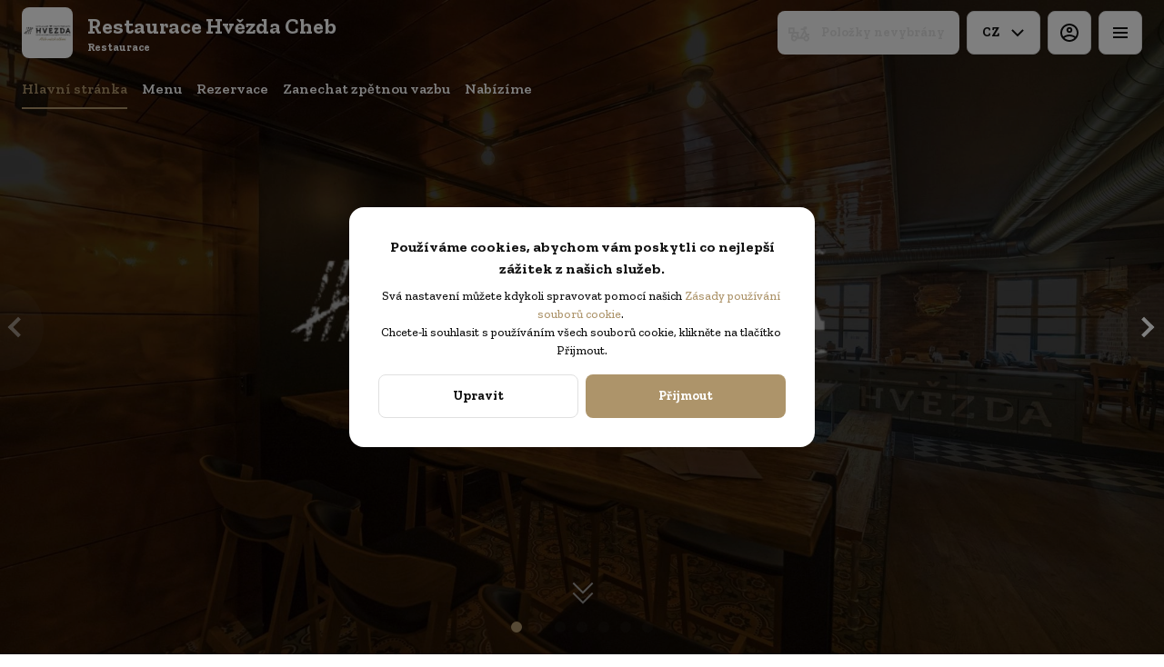

--- FILE ---
content_type: text/html; charset=utf-8
request_url: https://hvezda-cheb.cz/
body_size: 36593
content:
<!DOCTYPE html><html lang="default"><head><title>Restaurace Hvězda Cheb - Rozvoz, Vyzvednutí, Rezervace</title><meta name="viewport" content="minimum-scale=1, initial-scale=1, width=device-width, shrink-to-fit=no, user-scalable=no, viewport-fit=cover"/><meta charSet="utf-8"/><meta name="description" content=""/><meta property="og:type" content="website"/><meta property="og:site_name" content="Restaurace Hvězda Cheb"/><meta property="og:url" content="https://hvezda-cheb.cz/"/><link rel="canonical" href="https://hvezda-cheb.cz/"/><link rel="dns-prefetch" href="https://cdn-media.choiceqr.com"/><link rel="preconnect" href="https://cdn-media.choiceqr.com"/><meta property="og:image" content="https://cdn-media.choiceqr.com/prod-eat-hvezdacheb/thumbnail_qGhcJCm-GlIkMCv-kXkTWbl_z-b-I.jpeg"/><meta property="twitter:image" content="https://cdn-media.choiceqr.com/prod-eat-hvezdacheb/thumbnail_qGhcJCm-GlIkMCv-kXkTWbl_z-b-I.jpeg"/><link rel="shortcut icon" id="shortcut-icon" href="https://cdn-media.choiceqr.com/prod-eat-hvezdacheb/logo/thumbnail_TuuDflH-iUQbpke-gOgSkYT_a-l-J.png"/><link rel="apple-touch-icon" href="https://cdn-media.choiceqr.com/prod-eat-hvezdacheb/logo/thumbnail_TuuDflH-iUQbpke-gOgSkYT_a-l-J.png"/><link rel="preconnect" href="https://fonts.googleapis.com"/><link rel="preconnect" href="https://fonts.gstatic.com" crossorigin="anonymous"/><link rel="stylesheet" media="print" data-href="https://fonts.googleapis.com/css2?family=Zilla+Slab:wght@100;200;300;400;500;600;700&amp;display=swap" data-optimized-fonts="true"/><noscript><link rel="stylesheet" href="https://fonts.googleapis.com/css2?family=Zilla+Slab:wght@100;200;300;400;500;600;700&amp;display=swap"/></noscript><meta name="next-head-count" content="18"/><link rel="preload" href="https://cdn-clients.choiceqr.com/client/_next/static/css/9945e28c1321fb24.css" as="style"/><link rel="stylesheet" href="https://cdn-clients.choiceqr.com/client/_next/static/css/9945e28c1321fb24.css" data-n-g=""/><link rel="preload" href="https://cdn-clients.choiceqr.com/client/_next/static/css/24f006ac7e53403e.css" as="style"/><link rel="stylesheet" href="https://cdn-clients.choiceqr.com/client/_next/static/css/24f006ac7e53403e.css" data-n-p=""/><link rel="preload" href="https://cdn-clients.choiceqr.com/client/_next/static/css/4e80ba40c5e1223e.css" as="style"/><link rel="stylesheet" href="https://cdn-clients.choiceqr.com/client/_next/static/css/4e80ba40c5e1223e.css"/><noscript data-n-css=""></noscript><script defer="" nomodule="" src="https://cdn-clients.choiceqr.com/client/_next/static/chunks/polyfills-c67a75d1b6f99dc8.js"></script><script defer="" src="https://cdn-clients.choiceqr.com/client/_next/static/chunks/5530.fc01c6c6bdb7aed4.js"></script><script src="https://cdn-clients.choiceqr.com/client/_next/static/chunks/webpack-1b70626a6eb209f7.js" defer=""></script><script src="https://cdn-clients.choiceqr.com/client/_next/static/chunks/framework-704c2f0aebcf3076.js" defer=""></script><script src="https://cdn-clients.choiceqr.com/client/_next/static/chunks/main-a097597f322d1dae.js" defer=""></script><script src="https://cdn-clients.choiceqr.com/client/_next/static/chunks/pages/_app-9795102e3d827094.js" defer=""></script><script src="https://cdn-clients.choiceqr.com/client/_next/static/chunks/8294-c77b5fc3f99e0faf.js" defer=""></script><script src="https://cdn-clients.choiceqr.com/client/_next/static/chunks/387-b9d22fe42b3f6723.js" defer=""></script><script src="https://cdn-clients.choiceqr.com/client/_next/static/chunks/4583-e08ec3a9b675349f.js" defer=""></script><script src="https://cdn-clients.choiceqr.com/client/_next/static/chunks/8845-7f4ad6ddd3c480d1.js" defer=""></script><script src="https://cdn-clients.choiceqr.com/client/_next/static/chunks/pages/index-6bd1149d26bff857.js" defer=""></script><script src="https://cdn-clients.choiceqr.com/client/_next/static/mgfkAuS6vncM3LyPhrWhc/_buildManifest.js" defer=""></script><script src="https://cdn-clients.choiceqr.com/client/_next/static/mgfkAuS6vncM3LyPhrWhc/_ssgManifest.js" defer=""></script><style id="__jsx-2235874351">:root{--primary-color:#ad946a;--primary-shadow-color:#dbd0bd;--primary-shadow-color-dark:#73603f;--primary-shadow-color-light:#dbd0bd;--primary-color-a25:#ad946a25;--secondary-font-color:#FFFFFF;--font-family:
								"Zilla Slab",  'Inter',
							-apple-system, BlinkMacSystemFont, Segoe UI, Roboto, Oxygen, Ubuntu, Cantarell,
							Fira Sans, Droid Sans, Helvetica Neue, sans-serif;--theme-colors-100:#FFFFFF;--theme-colors-200:#F8F8F8;--theme-colors-300:#E0E0E0;--theme-colors-400:rgba(17, 17, 17, 0.5);--theme-colors-500:#111111;--theme-colors-100-a0:#FFFFFF00;--theme-colors-100-a10:#FFFFFF10;--theme-colors-100-a15:#FFFFFF15;--theme-colors-100-a20:#FFFFFF20;--theme-colors-100-a50:#FFFFFF50;--theme-colors-100-a60:#FFFFFF60;--theme-colors-100-a70:#FFFFFF70;--theme-colors-100-a80:#FFFFFF80;--theme-colors-100-a90:#FFFFFF90;--theme-colors-200-a95:#F8F8F8f2;--theme-colors-200-a0:#F8F8F800;--theme-colors-300-a20:#E0E0E020;--theme-colors-300-a50:#E0E0E050;--theme-colors-500-a0:#11111100;--theme-colors-500-a05:#11111105;--theme-colors-500-a10:#11111110;--theme-colors-500-a15:#11111115;--theme-colors-500-a20:#11111120;--theme-colors-500-a25:#11111125;--theme-colors-500-a50:#11111150;--background-popup:rgba(0, 0, 0, 0.5);--payment-wallet-color:#111;--payment-wallet-text-color:#fff}</style><link rel="stylesheet" href="https://fonts.googleapis.com/css2?family=Zilla+Slab:wght@100;200;300;400;500;600;700&display=swap"/></head><body><div id="__next"><div id="device-type-selector" class="is-desktop"><div class="ToastMessage_container__MXbOB"></div><div class="styles_container__3KrO6"></div><div></div></div><div id="portal-root"></div></div><script id="__NEXT_DATA__" type="application/json">{"props":{"pageProps":{"_sentryTraceData":"0e590b74471f397eed9e15492f9fd50a-424b558ef63ef002-0","_sentryBaggage":"sentry-environment=production,sentry-release=mgfkAuS6vncM3LyPhrWhc,sentry-public_key=8916f563a50ff51c322fb84f622914af,sentry-trace_id=0e590b74471f397eed9e15492f9fd50a,sentry-sampled=false"},"app":{"scenario":"DEFAULT","place":{"name":"Restaurace Hvězda Cheb","type":"restaurant","placeType":"SIMPLE","useTerms":"general","contactInfo":{"socialNetworks":{"fb":"https://www.facebook.com/restauracehvezdacheb","google":"https://www.google.com/search?sca_esv=be29cc62fc8e0244\u0026si=APYL9bs7Hg2KMLB-4tSoTdxuOx8BdRvHbByC_AuVpNyh0x2KzatsAfgYPywgGPO4nQ0-ojmLhPzooN-VXWziOqrSS8iPtxXzMqv8Bzz421THENMu1RdR1truYxzf-DC1mHfvvRkFgjV707KXDtxxyeqnlzPFfxhtLA%3D%3D\u0026q=Restaurace+Hv%C4%9Bzda+Reviews\u0026sa=X\u0026ved=2ahUKEwj756fKiNWLAxUK9QIHHe78BowQ0bkNegQILRAE\u0026biw=1536\u0026bih=738\u0026dpr=1.25","tripAdvisor":"","instagram":"https://www.instagram.com/restauracehvezdacheb/?hl=en"},"website":"https://www.hvezda-cheb.cz/","email":"petr.sigut@hvezda-cheb.cz","phone":"+420 601 694 680","phoneLabel":null,"additionalPhones":null,"address":{"prediction":"nám. Krále Jiřího z Poděbrad 4/19, 350 02 Cheb 2, Czechia","country":"Czechia","city":"Cheb 2","postalCode":"350 02","location":{"coordinates":[12.3716052,50.07833979999999],"type":"Point"},"countryCode":"CZ"}},"companyDescription":"","companyImages":{"mobile":"https://cdn-media.choiceqr.com/prod-eat-hvezdacheb/thumbnail_lWZdOQt-DGFbpDG-zwCLtJu_i-s-e.jpeg","desktop":"https://cdn-media.choiceqr.com/prod-eat-hvezdacheb/thumbnail_qGhcJCm-GlIkMCv-kXkTWbl_z-b-I.jpeg","logo":"https://cdn-media.choiceqr.com/prod-eat-hvezdacheb/logo/thumbnail_TuuDflH-iUQbpke-gOgSkYT_a-l-J.png","pwaLogo":false},"wifi":"Hvezda@2021","currency":"CZK","currencyLabel":"Kč","canOrder":true,"canPreOrder":true,"timezone":"Europe/Prague","workTime":{"dayOfWeek":3,"from":"11:00:00.000","till":"22:00:00.000"},"workTimeAll":[{"dayOfWeek":0,"active":true,"from":"11:00:00.000","till":"22:00:00.000"},{"dayOfWeek":1,"active":true,"from":"11:00:00.000","till":"22:00:00.000"},{"dayOfWeek":2,"active":true,"from":"11:00:00.000","till":"22:00:00.000"},{"dayOfWeek":3,"active":true,"from":"11:00:00.000","till":"22:00:00.000"},{"dayOfWeek":4,"active":true,"from":"11:00:00.000","till":"22:00:00.000"},{"dayOfWeek":5,"active":true,"from":"11:00:00.000","till":"24:00:00.000"},{"dayOfWeek":6,"active":true,"from":"11:00:00.000","till":"24:00:00.000"}],"location":{"opened":true,"openStatus":"today","workTime":{"dayOfWeek":3,"from":"11:00:00.000","till":"20:30:00.000"},"workTimeAll":[{"dayOfWeek":0,"active":true,"from":"11:00:00.000","till":"20:30:00.000"},{"dayOfWeek":1,"active":true,"from":"11:00:00.000","till":"20:30:00.000"},{"dayOfWeek":2,"active":true,"from":"11:00:00.000","till":"20:30:00.000"},{"dayOfWeek":3,"active":true,"from":"11:00:00.000","till":"20:30:00.000"},{"dayOfWeek":4,"active":true,"from":"11:00:00.000","till":"20:30:00.000"},{"dayOfWeek":5,"active":true,"from":"11:00:00.000","till":"21:30:00.000"},{"dayOfWeek":6,"active":true,"from":"11:00:00.000","till":"21:30:00.000"}]},"opened":true,"openStatus":"today","features":{"translations":true,"booking":true,"feedbackRestaurant":true,"delivery":true,"recommendations":true,"posPaymentTable":true,"canOrderTakeaway":true,"canOrderDelivery":true,"canOrderTable":true,"customDomain":"hvezda-cheb.cz"},"locationPoint":{"areaType":"delivery","name":"Delivery","active":true,"type":"area","time":{"allowASAP":true,"minPreOrdersDayCount":0,"maxPreOrdersDayCount":7,"delay":40,"interval":15,"preOrderSkipDelay":false,"allowNonWorkingOrder":true,"allowTime":true},"config":null},"customize":{"primaryColor":"#FFA11B","menuFavorites":true,"menuFavoritesCounter":true,"clientMenuTileStyle":false,"hideMinorUnits":true,"showOrderTableProgress":false,"showOrderDeliveryProgress":true,"showOrderTakeawayProgress":true,"customTemplate":true,"feedbackSocNetworkLinks":["google"],"allergenList":true,"requiredEmailOrder":true,"deliveryProviderBy":null,"showDigitalMenuSelector":true,"expandPaymentMethodsSelector":true,"autoCancellationOrder":null,"callWaiter":true,"requiredNameTableOrder":false,"requiredPhoneTableOrder":false,"tableOrderNoLimit":false,"feedbackTableOrderDisabled":false,"feedbackMandatoryPhone":true,"requiredNameQRPaymentOrder":false,"requiredPhoneQRPaymentOrder":false,"takeawayDeliveryMenuSync":true,"cardMenuOptionShow":false,"googleMapKey":"AIzaSyDV5oYlDRMGiV6R78WfE-vI9USwKe82_vk"},"paymentMethods":{"cash":false,"online":true,"wallet":true}},"language":{"current":"cz","default":"cz","list":[{"code":"cz","name":"Czech"}]},"template":{"name":"Landing","type":"landing","styles":{"background":{"type":"pattern","value":{"_id":"6733638121994189ad150693","originalName":"MG_4387-scaled.jpg.webp","name":"MrgIZLl-tJbdkHh-DpCPACX","filename":"MrgIZLl-tJbdkHh-DpCPACX.jpeg","size":3207.02,"ext":"jpeg","mime":"image/jpeg","width":2560,"height":1707,"type":"background-image","url":"https://cdn-media.choiceqr.com/prod-eat-hvezdacheb/background-image/MrgIZLl-tJbdkHh-DpCPACX.jpeg","originalFile":{"originalName":"MG_4387-scaled.jpg.webp","name":"MrgIZLl-tJbdkHh-DpCPACX_original","filename":"MrgIZLl-tJbdkHh-DpCPACX_original.jpeg","size":2755.01,"ext":"jpeg","mime":"image/jpeg","width":1920,"height":1280,"url":"https://cdn-media.choiceqr.com/prod-eat-hvezdacheb/background-image/MrgIZLl-tJbdkHh-DpCPACX_original.jpeg"},"formats":{"thumbnail":{"originalName":"thumbnail_MrgIZLl-tJbdkHh-DpCPACX_k-o-G","name":"thumbnail_MrgIZLl-tJbdkHh-DpCPACX_k-o-G","filename":"thumbnail_MrgIZLl-tJbdkHh-DpCPACX_k-o-G.jpeg","size":39.03,"ext":"jpeg","mime":"image/jpeg","width":192,"height":108,"url":"https://cdn-media.choiceqr.com/prod-eat-hvezdacheb/background-image/thumbnail_MrgIZLl-tJbdkHh-DpCPACX_k-o-G.jpeg"},"webp":{"full":{"originalName":"MG_4387-scaled.jpg.webp","name":"MrgIZLl-tJbdkHh-DpCPACX","filename":"MrgIZLl-tJbdkHh-DpCPACX.webp","size":1077.11,"ext":"webp","mime":"image/webp","width":2560,"height":1707,"url":"https://cdn-media.choiceqr.com/prod-eat-hvezdacheb/background-image/MrgIZLl-tJbdkHh-DpCPACX.webp"},"thumbnail":{"originalName":"thumbnail_MrgIZLl-tJbdkHh-DpCPACX_f-S-K","name":"thumbnail_MrgIZLl-tJbdkHh-DpCPACX_f-S-K","filename":"thumbnail_MrgIZLl-tJbdkHh-DpCPACX_f-S-K.webp","size":35.81,"ext":"webp","mime":"image/webp","width":192,"height":108,"url":"https://cdn-media.choiceqr.com/prod-eat-hvezdacheb/background-image/thumbnail_MrgIZLl-tJbdkHh-DpCPACX_f-S-K.webp"}}},"createdAt":"2024-11-12T14:17:37.357Z","updatedAt":"2024-11-12T14:17:37.357Z"},"options":{"backgroundColor":"#000000","color":"#FFFFFF","opacity":0.45399999999999996}},"fontColor":"#FFFFFF","primaryColor":"#ad946a","googleFontName":"Zilla Slab","activeFontColor":"#FFFFFF","mainFontColor":"#111111"},"version":2,"blocks":[{"active":false,"type":"menu","items":[]},{"active":true,"type":"editor","content":"\u003cp\u003e\u003cpicture\u003e\u003csource srcset=\"https://cdn-media.choiceqr.com/prod-eat-hvezdacheb/templates/thumbnail_CWkkUCT-KvQMQLB-PUzuDfc_M-r-a.webp\" type=\"image/webp\"\u003e\u003cimg src=\"https://cdn-media.choiceqr.com/prod-eat-hvezdacheb/templates/thumbnail_CWkkUCT-KvQMQLB-PUzuDfc_n-Y-P.jpeg\" alt=\"9.png\"\u003e\u003c/picture\u003e\u003cpicture\u003e\u003csource srcset=\"https://cdn-media.choiceqr.com/prod-eat-hvezdacheb/templates/thumbnail_DpjbJEF-MyKeVdY-lyexlEH_j-J-f.webp\" type=\"image/webp\"\u003e\u003cimg src=\"https://cdn-media.choiceqr.com/prod-eat-hvezdacheb/templates/thumbnail_DpjbJEF-MyKeVdY-lyexlEH_O-B-D.jpeg\" alt=\"o nás.png\"\u003e\u003c/picture\u003e\u003cpicture\u003e\u003csource srcset=\"https://cdn-media.choiceqr.com/prod-eat-hvezdacheb/templates/thumbnail_qMiZbcH-FbieDrk-hWfbDlI_w-d-h.webp\" type=\"image/webp\"\u003e\u003cimg src=\"https://cdn-media.choiceqr.com/prod-eat-hvezdacheb/templates/thumbnail_qMiZbcH-FbieDrk-hWfbDlI_e-a-N.jpeg\" alt=\"10.png\"\u003e\u003c/picture\u003e\u003cpicture\u003e\u003csource srcset=\"https://cdn-media.choiceqr.com/prod-eat-hvezdacheb/templates/thumbnail_GlelMTR-CohSwje-jTcYGNR_M-g-L.webp\" type=\"image/webp\"\u003e\u003cimg src=\"https://cdn-media.choiceqr.com/prod-eat-hvezdacheb/templates/thumbnail_GlelMTR-CohSwje-jTcYGNR_d-F-i.jpeg\" alt=\"11.png\"\u003e\u003c/picture\u003e\u003c/p\u003e"},{"active":true,"type":"gallery","items":[{"_id":"6733630f53196c4773575b4e","url":"https://cdn-media.choiceqr.com/prod-eat-hvezdacheb/template-gallery/thumbnail_kGNKVeT-QnFOiZr-FIbEDga_u-q-Z.jpeg","webp":{"url":"https://cdn-media.choiceqr.com/prod-eat-hvezdacheb/template-gallery/thumbnail_kGNKVeT-QnFOiZr-FIbEDga_C-l-y.webp"}},{"_id":"6733631cf0c0bdc7d4b33f30","url":"https://cdn-media.choiceqr.com/prod-eat-hvezdacheb/template-gallery/thumbnail_AbUfpaV-kZNdKcx-FDEvVox_g-I-Z.jpeg","webp":{"url":"https://cdn-media.choiceqr.com/prod-eat-hvezdacheb/template-gallery/thumbnail_AbUfpaV-kZNdKcx-FDEvVox_u-j-r.webp"}},{"_id":"6733630b21994189ad15067a","url":"https://cdn-media.choiceqr.com/prod-eat-hvezdacheb/template-gallery/thumbnail_maSimSV-XsVANlc-wNdqwCw_R-r-a.jpeg","webp":{"url":"https://cdn-media.choiceqr.com/prod-eat-hvezdacheb/template-gallery/thumbnail_maSimSV-XsVANlc-wNdqwCw_P-M-k.webp"}},{"_id":"6733630c21994189ad15067c","url":"https://cdn-media.choiceqr.com/prod-eat-hvezdacheb/template-gallery/thumbnail_aIqDrJk-dCkwSuy-KhiDIQP_O-Y-Z.jpeg","webp":{"url":"https://cdn-media.choiceqr.com/prod-eat-hvezdacheb/template-gallery/thumbnail_aIqDrJk-dCkwSuy-KhiDIQP_p-Z-t.webp"}},{"_id":"6733630e53196c4773575b4d","url":"https://cdn-media.choiceqr.com/prod-eat-hvezdacheb/template-gallery/thumbnail_ZDLFkqf-HlMYiaz-NotROHQ_g-G-w.jpeg","webp":{"url":"https://cdn-media.choiceqr.com/prod-eat-hvezdacheb/template-gallery/thumbnail_ZDLFkqf-HlMYiaz-NotROHQ_e-j-D.webp"}},{"_id":"67336311b985cd909c3fd1c9","url":"https://cdn-media.choiceqr.com/prod-eat-hvezdacheb/template-gallery/thumbnail_WlCbJTK-tDwJeJG-KWyOzjY_d-g-f.jpeg","webp":{"url":"https://cdn-media.choiceqr.com/prod-eat-hvezdacheb/template-gallery/thumbnail_WlCbJTK-tDwJeJG-KWyOzjY_e-Z-h.webp"}},{"_id":"6733630c21994189ad15067b","url":"https://cdn-media.choiceqr.com/prod-eat-hvezdacheb/template-gallery/thumbnail_zZlbzIO-odFMruC-HfmhVkm_p-D-i.jpeg","webp":{"url":"https://cdn-media.choiceqr.com/prod-eat-hvezdacheb/template-gallery/thumbnail_zZlbzIO-odFMruC-HfmhVkm_k-C-u.webp"}},{"_id":"67336319789e444bd3804de6","url":"https://cdn-media.choiceqr.com/prod-eat-hvezdacheb/template-gallery/thumbnail_SAHQUFh-JzGrCEj-DlGsdFH_G-X-k.jpeg","webp":{"url":"https://cdn-media.choiceqr.com/prod-eat-hvezdacheb/template-gallery/thumbnail_SAHQUFh-JzGrCEj-DlGsdFH_k-Q-x.webp"}},{"_id":"67336316789e444bd3804de5","url":"https://cdn-media.choiceqr.com/prod-eat-hvezdacheb/template-gallery/thumbnail_jDCYscC-kVxqNUg-bxIdpcO_C-b-G.jpeg","webp":{"url":"https://cdn-media.choiceqr.com/prod-eat-hvezdacheb/template-gallery/thumbnail_jDCYscC-kVxqNUg-bxIdpcO_I-e-q.webp"}},{"_id":"67336310f0c0bdc7d4b33f2c","url":"https://cdn-media.choiceqr.com/prod-eat-hvezdacheb/template-gallery/thumbnail_jIoREaP-loBHVbf-MvtvdWF_u-X-i.jpeg","webp":{"url":"https://cdn-media.choiceqr.com/prod-eat-hvezdacheb/template-gallery/thumbnail_jIoREaP-loBHVbf-MvtvdWF_z-J-T.webp"}},{"_id":"6733631df0c0bdc7d4b33f31","url":"https://cdn-media.choiceqr.com/prod-eat-hvezdacheb/template-gallery/thumbnail_hLsGzaz-MjQKTSZ-wnGubJu_l-z-A.jpeg","webp":{"url":"https://cdn-media.choiceqr.com/prod-eat-hvezdacheb/template-gallery/thumbnail_hLsGzaz-MjQKTSZ-wnGubJu_H-n-T.webp"}},{"_id":"67336310789e444bd3804de4","url":"https://cdn-media.choiceqr.com/prod-eat-hvezdacheb/template-gallery/thumbnail_FZLnSQV-rAXjUCf-ySXFDHf_p-T-Z.jpeg","webp":{"url":"https://cdn-media.choiceqr.com/prod-eat-hvezdacheb/template-gallery/thumbnail_FZLnSQV-rAXjUCf-ySXFDHf_F-G-n.webp"}},{"_id":"6733630e53196c4773575b4c","url":"https://cdn-media.choiceqr.com/prod-eat-hvezdacheb/template-gallery/thumbnail_PVhGIAC-cVfQvBU-bVDGIYg_a-D-e.jpeg","webp":{"url":"https://cdn-media.choiceqr.com/prod-eat-hvezdacheb/template-gallery/thumbnail_PVhGIAC-cVfQvBU-bVDGIYg_l-w-G.webp"}},{"_id":"6733631bf0c0bdc7d4b33f2f","url":"https://cdn-media.choiceqr.com/prod-eat-hvezdacheb/template-gallery/thumbnail_SgJNWuH-BYeJcdF-PMLDpVW_C-m-T.jpeg","webp":{"url":"https://cdn-media.choiceqr.com/prod-eat-hvezdacheb/template-gallery/thumbnail_SgJNWuH-BYeJcdF-PMLDpVW_o-Q-E.webp"}},{"_id":"67336312b985cd909c3fd1cb","url":"https://cdn-media.choiceqr.com/prod-eat-hvezdacheb/template-gallery/thumbnail_uGByDvY-DeibsGF-oBccbeJ_N-E-t.jpeg","webp":{"url":"https://cdn-media.choiceqr.com/prod-eat-hvezdacheb/template-gallery/thumbnail_uGByDvY-DeibsGF-oBccbeJ_B-r-n.webp"}},{"_id":"67336319789e444bd3804de7","url":"https://cdn-media.choiceqr.com/prod-eat-hvezdacheb/template-gallery/thumbnail_KMPfgFG-WUVzjlJ-kNTNjPE_H-p-k.jpeg","webp":{"url":"https://cdn-media.choiceqr.com/prod-eat-hvezdacheb/template-gallery/thumbnail_KMPfgFG-WUVzjlJ-kNTNjPE_d-F-N.webp"}}]},{"active":true,"type":"media","styleType":"fullscreen","showSeeMenuButton":false,"firstSlideText":{"active":true,"content":""},"screens":true,"items":[{"type":"image","value":{"_id":"673361f0789e444bd3804de2","url":"https://cdn-media.choiceqr.com/prod-eat-hvezdacheb/thumbnail_qGhcJCm-GlIkMCv-kXkTWbl_z-b-I.jpeg","webp":{"url":"https://cdn-media.choiceqr.com/prod-eat-hvezdacheb/qGhcJCm-GlIkMCv-kXkTWbl.webp"}}},{"type":"image","value":{"_id":"673361f1f0c0bdc7d4b33f26","url":"https://cdn-media.choiceqr.com/prod-eat-hvezdacheb/thumbnail_GjcelJb-mFcZZem-JzHYPuI_B-h-O.jpeg","webp":{"url":"https://cdn-media.choiceqr.com/prod-eat-hvezdacheb/GjcelJb-mFcZZem-JzHYPuI.webp"}}},{"type":"image","value":{"_id":"673361ee21994189ad150643","url":"https://cdn-media.choiceqr.com/prod-eat-hvezdacheb/thumbnail_eAwjype-uzklPrs-EVOByFQ_b-D-j.jpeg","webp":{"url":"https://cdn-media.choiceqr.com/prod-eat-hvezdacheb/eAwjype-uzklPrs-EVOByFQ.webp"}}},{"type":"image","value":{"_id":"673361ed21994189ad150641","url":"https://cdn-media.choiceqr.com/prod-eat-hvezdacheb/thumbnail_yCJsnbS-FieWnQM-QxGOJmf_W-N-f.jpeg","webp":{"url":"https://cdn-media.choiceqr.com/prod-eat-hvezdacheb/yCJsnbS-FieWnQM-QxGOJmf.webp"}}},{"type":"image","value":{"_id":"673361f2f0c0bdc7d4b33f27","url":"https://cdn-media.choiceqr.com/prod-eat-hvezdacheb/thumbnail_tuFMAOr-WTCRWoT-XekGxFN_H-D-e.jpeg","webp":{"url":"https://cdn-media.choiceqr.com/prod-eat-hvezdacheb/tuFMAOr-WTCRWoT-XekGxFN.webp"}}},{"type":"image","value":{"_id":"673361f053196c4773575b48","url":"https://cdn-media.choiceqr.com/prod-eat-hvezdacheb/thumbnail_GWZFlbg-ZDyVtcG-eUaoMfA_g-S-G.jpeg","webp":{"url":"https://cdn-media.choiceqr.com/prod-eat-hvezdacheb/GWZFlbg-ZDyVtcG-eUaoMfA.webp"}}},{"type":"image","value":{"_id":"673361f153196c4773575b49","url":"https://cdn-media.choiceqr.com/prod-eat-hvezdacheb/thumbnail_lOOdCxD-eSflxnK-iewWGIV_F-T-W.jpeg","webp":{"url":"https://cdn-media.choiceqr.com/prod-eat-hvezdacheb/lOOdCxD-eSflxnK-iewWGIV.webp"}}}]}]},"customMenuLinks":[{"_id":"673363f9c714186d3df73d1c","active":true,"pageActive":true,"name":"Nabízíme","openIn":"current","type":"page","value":"nabizime","position":0,"createdAt":"2024-11-12T14:19:37.407Z","updatedAt":"2025-01-03T18:15:14.487Z"}],"marketing":{"analytics":{},"promo":null,"seo":{"mode":"default","disallowIndexing":false},"og":{"image":null}},"areaSwitcher":{"dineIn":{"type":"simple","url":"/a/OmKM-ktOg","discount":null,"workTime":{"dayOfWeek":3,"from":"11:00:00.000","till":"22:00:00.000"}},"takeaway":{"type":"takeaway","url":"/takeaway","discount":0,"workTime":{"dayOfWeek":3,"from":"11:00:00.000","till":"20:30:00.000"}},"delivery":{"type":"delivery","url":"/delivery","discount":null,"workTime":{"dayOfWeek":3,"from":"11:00:00.000","till":"20:30:00.000"}}},"sections":[{"_id":"6735b13308d5a54fd7df72d7","mode":{"type":"interactive","staticDoc":null},"preOrderSchedule":null,"hurl":"section:stala-nabidka","name":"STÁLÁ NABÍDKA ","description":"","menuInfo":""},{"_id":"674062945482653697222014","mode":{"type":"interactive","staticDoc":null},"preOrderSchedule":null,"hurl":"section:tudenni-menu","name":"TÝDENNÍ MENU","description":"","menuInfo":"","showOutsideSchedule":true,"schedule":[{"dayOfWeek":0,"active":false,"from":"11:00:00","till":"23:00:00"},{"dayOfWeek":1,"active":true,"from":"11:00:00","till":"15:00:00"},{"dayOfWeek":2,"active":true,"from":"11:00:00","till":"15:00:00"},{"dayOfWeek":3,"active":true,"from":"11:00:00","till":"15:00:00"},{"dayOfWeek":4,"active":true,"from":"11:00:00","till":"15:00:00"},{"dayOfWeek":5,"active":true,"from":"11:00:00","till":"15:00:00"},{"dayOfWeek":6,"active":false,"from":"12:00:00","till":"15:00:00"}],"left":14350,"interval":{"from":"11:00:00","till":"15:00:00","today":true}},{"_id":"67407cca5482653697223955","mode":{"type":"interactive","staticDoc":null},"preOrderSchedule":null,"hurl":"section:vinna-karta","name":"VINNÁ KARTA","description":"","menuInfo":""}],"currentSection":{"hurl":"section:stala-nabidka"},"menuInfo":null,"categories":[{"_id":"674065d954826536972222c9","hurl":"polevky-predkrmy","name":"Polévky / Předkrmy","description":""},{"_id":"68cd3b26814e6f339da665dd","hurl":"sklepeni","name":"SKLEPENÍ","description":""},{"_id":"67407962548265369722344f","hurl":"sklenickove-menu","name":"Skleničkové menu","description":""},{"_id":"674065d954826536972222d3","hurl":"hlavni-jidla-617","name":"Hlavní jídla","description":""},{"_id":"685d0670dc09023c5c6d707d","hurl":"vegetarianska-jidla","name":"Vegetariánská jídla","description":""},{"_id":"674065d954826536972222d2","hurl":"polovicni-porce-detske-porce","name":"Poloviční porce / Dětské porce","description":""},{"_id":"674065d954826536972222db","hurl":"steaky-ryby","name":"Steaky / Ryby","description":""},{"_id":"6740622d5482653697221e8d","hurl":"omacky","name":"Omáčky","description":""},{"_id":"674065d954826536972222e1","hurl":"prilohy","name":"Přílohy","description":""},{"_id":"6740622d5482653697221e91","hurl":"pecivo","name":"Pečivo","description":""},{"_id":"674065d954826536972222ce","hurl":"dezerty","name":"Dezerty","description":""}],"menu":[{"price":4500,"VAT":0,"weight":"","media":[{"url":"https://cdn-media.choiceqr.com/prod-eat-hvezdacheb/menu/ydsbIKP-kDijwuF-buOMgqT.jpeg","thumbnail":"https://cdn-media.choiceqr.com/prod-eat-hvezdacheb/menu/thumbnail_ydsbIKP-kDijwuF-buOMgqT_p-E-r.jpeg","medium":"https://cdn-media.choiceqr.com/prod-eat-hvezdacheb/menu/ydsbIKP-kDijwuF-buOMgqT_NeH.jpeg","big":"https://cdn-media.choiceqr.com/prod-eat-hvezdacheb/menu/ydsbIKP-kDijwuF-buOMgqT.jpeg","webp":{"url":"https://cdn-media.choiceqr.com/prod-eat-hvezdacheb/menu/ydsbIKP-kDijwuF-buOMgqT.webp","thumbnail":"https://cdn-media.choiceqr.com/prod-eat-hvezdacheb/menu/thumbnail_ydsbIKP-kDijwuF-buOMgqT_k-e-W.webp","medium":"https://cdn-media.choiceqr.com/prod-eat-hvezdacheb/menu/ydsbIKP-kDijwuF-buOMgqT_aVg.webp","big":"https://cdn-media.choiceqr.com/prod-eat-hvezdacheb/menu/ydsbIKP-kDijwuF-buOMgqT.webp"}}],"position":0,"weightType":"g","allergens":[7,9],"kcal":0,"alcohol":0,"attributes":[],"preparationTime":0,"externalMedia":[],"_id":"6740622f5482653697221ef3","name":"Pepřová omáčka","description":"","hurl":"peprova-omacka","category":"6740622d5482653697221e8d","section":"6735b13308d5a54fd7df72d7","pack":null,"menu_labels":[],"menu_options":[],"available":true},{"price":5000,"VAT":0,"weight":"","media":[{"url":"https://cdn-media.choiceqr.com/prod-eat-hvezdacheb/menu/LvkImLe-swlIkBZ-esOCjIp.jpeg","thumbnail":"https://cdn-media.choiceqr.com/prod-eat-hvezdacheb/menu/thumbnail_LvkImLe-swlIkBZ-esOCjIp_p-S-K.jpeg","medium":"https://cdn-media.choiceqr.com/prod-eat-hvezdacheb/menu/LvkImLe-swlIkBZ-esOCjIp_lSy.jpeg","big":"https://cdn-media.choiceqr.com/prod-eat-hvezdacheb/menu/LvkImLe-swlIkBZ-esOCjIp.jpeg","webp":{"url":"https://cdn-media.choiceqr.com/prod-eat-hvezdacheb/menu/LvkImLe-swlIkBZ-esOCjIp.webp","thumbnail":"https://cdn-media.choiceqr.com/prod-eat-hvezdacheb/menu/thumbnail_LvkImLe-swlIkBZ-esOCjIp_N-x-l.webp","medium":"https://cdn-media.choiceqr.com/prod-eat-hvezdacheb/menu/LvkImLe-swlIkBZ-esOCjIp_zFv.webp","big":"https://cdn-media.choiceqr.com/prod-eat-hvezdacheb/menu/LvkImLe-swlIkBZ-esOCjIp.webp"}}],"position":0,"weightType":"g","allergens":[1,1.1,1.2,3,7],"kcal":0,"alcohol":0,"attributes":[],"preparationTime":0,"externalMedia":[],"_id":"6740622f5482653697221ef1","name":"Topinky","description":"s česnekem (6ks)","hurl":"topinky","category":"6740622d5482653697221e91","section":"6735b13308d5a54fd7df72d7","pack":null,"menu_labels":[],"menu_options":[],"available":true},{"price":8000,"VAT":0,"weight":"","media":[{"url":"https://cdn-media.choiceqr.com/prod-eat-hvezdacheb/menu/pSfHcjD-PVSyRvs-zFRsBHt.jpeg","thumbnail":"https://cdn-media.choiceqr.com/prod-eat-hvezdacheb/menu/thumbnail_pSfHcjD-PVSyRvs-zFRsBHt_l-o-R.jpeg","medium":"https://cdn-media.choiceqr.com/prod-eat-hvezdacheb/menu/pSfHcjD-PVSyRvs-zFRsBHt_DII.jpeg","big":"https://cdn-media.choiceqr.com/prod-eat-hvezdacheb/menu/pSfHcjD-PVSyRvs-zFRsBHt.jpeg","webp":{"url":"https://cdn-media.choiceqr.com/prod-eat-hvezdacheb/menu/pSfHcjD-PVSyRvs-zFRsBHt.webp","thumbnail":"https://cdn-media.choiceqr.com/prod-eat-hvezdacheb/menu/thumbnail_pSfHcjD-PVSyRvs-zFRsBHt_y-F-e.webp","medium":"https://cdn-media.choiceqr.com/prod-eat-hvezdacheb/menu/pSfHcjD-PVSyRvs-zFRsBHt_Fde.webp","big":"https://cdn-media.choiceqr.com/prod-eat-hvezdacheb/menu/pSfHcjD-PVSyRvs-zFRsBHt.webp"}}],"position":0,"weightType":"g","allergens":[1,3,7,9],"kcal":0,"alcohol":0,"attributes":[],"preparationTime":0,"externalMedia":[],"_id":"674065da54826536972222f1","name":"Domácí masový vývar","description":"s celestýnskými nudlemi","hurl":"domaci-masovy-vyvar","category":"674065d954826536972222c9","section":"6735b13308d5a54fd7df72d7","pack":{"name":"Box","cost":1500},"menu_labels":[{"_id":"67220d1970c58a8aa9cf29ed","type":"new","custom":false,"name":null}],"menu_options":[],"available":true},{"price":15900,"VAT":0,"weight":"","media":[{"url":"https://cdn-media.choiceqr.com/prod-eat-hvezdacheb/menu/KEBkeMY-bAwztlf-eSdGDPL.jpeg","thumbnail":"https://cdn-media.choiceqr.com/prod-eat-hvezdacheb/menu/thumbnail_KEBkeMY-bAwztlf-eSdGDPL_o-w-Y.jpeg","medium":"https://cdn-media.choiceqr.com/prod-eat-hvezdacheb/menu/KEBkeMY-bAwztlf-eSdGDPL_eIP.jpeg","big":"https://cdn-media.choiceqr.com/prod-eat-hvezdacheb/menu/KEBkeMY-bAwztlf-eSdGDPL.jpeg","webp":{"url":"https://cdn-media.choiceqr.com/prod-eat-hvezdacheb/menu/KEBkeMY-bAwztlf-eSdGDPL.webp","thumbnail":"https://cdn-media.choiceqr.com/prod-eat-hvezdacheb/menu/thumbnail_KEBkeMY-bAwztlf-eSdGDPL_D-J-S.webp","medium":"https://cdn-media.choiceqr.com/prod-eat-hvezdacheb/menu/KEBkeMY-bAwztlf-eSdGDPL_UYR.webp","big":"https://cdn-media.choiceqr.com/prod-eat-hvezdacheb/menu/KEBkeMY-bAwztlf-eSdGDPL.webp"}}],"position":0,"weightType":"g","allergens":[3,7,1,1.1,9,12,15,16],"kcal":0,"alcohol":0,"attributes":[],"preparationTime":0,"externalMedia":[],"_id":"674065db548265369722230d","name":"Naše dukátové buchtičky","description":"s domácím vanilkovým krémem","hurl":"nase-dukatove-buchticky","category":"674065d954826536972222ce","section":"6735b13308d5a54fd7df72d7","pack":{"name":"Box","cost":1500},"menu_labels":[],"menu_options":[],"available":true},{"price":5500,"VAT":0,"weight":"","media":[{"url":"https://cdn-media.choiceqr.com/prod-eat-hvezdacheb/menu/lQtzfJk-KCrxsoK-pkEtpEC.jpeg","thumbnail":"https://cdn-media.choiceqr.com/prod-eat-hvezdacheb/menu/thumbnail_lQtzfJk-KCrxsoK-pkEtpEC_M-H-G.jpeg","medium":"https://cdn-media.choiceqr.com/prod-eat-hvezdacheb/menu/lQtzfJk-KCrxsoK-pkEtpEC_Vto.jpeg","big":"https://cdn-media.choiceqr.com/prod-eat-hvezdacheb/menu/lQtzfJk-KCrxsoK-pkEtpEC.jpeg","webp":{"url":"https://cdn-media.choiceqr.com/prod-eat-hvezdacheb/menu/lQtzfJk-KCrxsoK-pkEtpEC.webp","thumbnail":"https://cdn-media.choiceqr.com/prod-eat-hvezdacheb/menu/thumbnail_lQtzfJk-KCrxsoK-pkEtpEC_D-t-e.webp","medium":"https://cdn-media.choiceqr.com/prod-eat-hvezdacheb/menu/lQtzfJk-KCrxsoK-pkEtpEC_ZbC.webp","big":"https://cdn-media.choiceqr.com/prod-eat-hvezdacheb/menu/lQtzfJk-KCrxsoK-pkEtpEC.webp"}}],"position":0,"weightType":"g","allergens":[1,3,7,9],"kcal":0,"alcohol":0,"attributes":[],"preparationTime":0,"externalMedia":[],"_id":"674065db548265369722231b","name":"Dětský vývar","description":"s celestýnskými nudlemi a játrovou rýží","hurl":"detsky-vyvar","category":"674065d954826536972222d2","section":"6735b13308d5a54fd7df72d7","pack":{"name":"Box","cost":1500},"menu_labels":[],"menu_options":[],"available":true},{"price":23500,"VAT":0,"weight":"","media":[{"url":"https://cdn-media.choiceqr.com/prod-eat-hvezdacheb/menu/cAaAVCk-JnbCsFS-GEUoRus.jpeg","thumbnail":"https://cdn-media.choiceqr.com/prod-eat-hvezdacheb/menu/thumbnail_cAaAVCk-JnbCsFS-GEUoRus_x-M-H.jpeg","medium":"https://cdn-media.choiceqr.com/prod-eat-hvezdacheb/menu/cAaAVCk-JnbCsFS-GEUoRus_lLt.jpeg","big":"https://cdn-media.choiceqr.com/prod-eat-hvezdacheb/menu/cAaAVCk-JnbCsFS-GEUoRus.jpeg","webp":{"url":"https://cdn-media.choiceqr.com/prod-eat-hvezdacheb/menu/cAaAVCk-JnbCsFS-GEUoRus.webp","thumbnail":"https://cdn-media.choiceqr.com/prod-eat-hvezdacheb/menu/thumbnail_cAaAVCk-JnbCsFS-GEUoRus_u-w-X.webp","medium":"https://cdn-media.choiceqr.com/prod-eat-hvezdacheb/menu/cAaAVCk-JnbCsFS-GEUoRus_OWE.webp","big":"https://cdn-media.choiceqr.com/prod-eat-hvezdacheb/menu/cAaAVCk-JnbCsFS-GEUoRus.webp"}}],"position":0,"weightType":"g","allergens":[1,1.1,3,7,9],"kcal":0,"alcohol":0,"attributes":[],"preparationTime":0,"externalMedia":[],"_id":"6740622e5482653697221eaa","name":"Hovězí guláš s houskovým knedlíkem","description":"","hurl":"hovezi-gulas-s-houskovym-knedlikem","category":"674065d954826536972222d3","section":"6735b13308d5a54fd7df72d7","pack":{"name":"Box","cost":1500},"menu_labels":[],"menu_options":[],"available":true},{"price":6500,"VAT":0,"weight":"","media":[{"url":"https://cdn-media.choiceqr.com/prod-eat-hvezdacheb/menu/gJXllRP-YxTmHOH-aoOGlQQ.jpeg","thumbnail":"https://cdn-media.choiceqr.com/prod-eat-hvezdacheb/menu/thumbnail_gJXllRP-YxTmHOH-aoOGlQQ_I-l-q.jpeg","medium":"https://cdn-media.choiceqr.com/prod-eat-hvezdacheb/menu/gJXllRP-YxTmHOH-aoOGlQQ_lLR.jpeg","big":"https://cdn-media.choiceqr.com/prod-eat-hvezdacheb/menu/gJXllRP-YxTmHOH-aoOGlQQ.jpeg","webp":{"url":"https://cdn-media.choiceqr.com/prod-eat-hvezdacheb/menu/gJXllRP-YxTmHOH-aoOGlQQ.webp","thumbnail":"https://cdn-media.choiceqr.com/prod-eat-hvezdacheb/menu/thumbnail_gJXllRP-YxTmHOH-aoOGlQQ_z-y-l.webp","medium":"https://cdn-media.choiceqr.com/prod-eat-hvezdacheb/menu/gJXllRP-YxTmHOH-aoOGlQQ_BIR.webp","big":"https://cdn-media.choiceqr.com/prod-eat-hvezdacheb/menu/gJXllRP-YxTmHOH-aoOGlQQ.webp"}}],"position":0,"weightType":"g","allergens":[1,1.1,3,7,9,12],"kcal":0,"alcohol":0,"attributes":[],"preparationTime":0,"externalMedia":[],"_id":"674065dc5482653697222329","name":"Hranolky","description":"","hurl":"hranolky-664","category":"674065d954826536972222e1","section":"6735b13308d5a54fd7df72d7","pack":{"name":"Box","cost":1500},"menu_labels":[],"menu_options":[],"available":true},{"price":12500,"VAT":0,"weight":"","media":[{"url":"https://cdn-media.choiceqr.com/prod-eat-hvezdacheb/menu/kxQnHQl-ZdYiJpG-HQpJJHl.jpeg","thumbnail":"https://cdn-media.choiceqr.com/prod-eat-hvezdacheb/menu/thumbnail_kxQnHQl-ZdYiJpG-HQpJJHl_f-r-i.jpeg","medium":"https://cdn-media.choiceqr.com/prod-eat-hvezdacheb/menu/kxQnHQl-ZdYiJpG-HQpJJHl_Gtf.jpeg","big":"https://cdn-media.choiceqr.com/prod-eat-hvezdacheb/menu/kxQnHQl-ZdYiJpG-HQpJJHl.jpeg","webp":{"url":"https://cdn-media.choiceqr.com/prod-eat-hvezdacheb/menu/kxQnHQl-ZdYiJpG-HQpJJHl.webp","thumbnail":"https://cdn-media.choiceqr.com/prod-eat-hvezdacheb/menu/thumbnail_kxQnHQl-ZdYiJpG-HQpJJHl_Y-d-F.webp","medium":"https://cdn-media.choiceqr.com/prod-eat-hvezdacheb/menu/kxQnHQl-ZdYiJpG-HQpJJHl_FZJ.webp","big":"https://cdn-media.choiceqr.com/prod-eat-hvezdacheb/menu/kxQnHQl-ZdYiJpG-HQpJJHl.webp"}}],"position":0,"weightType":"g","allergens":[1,1.1,1.2,3,7,9,12],"kcal":0,"alcohol":0,"attributes":[],"preparationTime":0,"externalMedia":[],"_id":"674065db54826536972222fb","name":"Marinovaný hermelín","description":"s domácím chlebem Hvězda","hurl":"marinovany-hermelin-100","category":"67407962548265369722344f","section":"6735b13308d5a54fd7df72d7","pack":{"name":"Box","cost":1500},"menu_labels":[{"_id":"67220d1970c58a8aa9cf29ea","type":"middle-spicy","custom":false,"name":null},{"_id":"67220d1970c58a8aa9cf29eb","type":"recommended","custom":false,"name":null}],"menu_options":[],"available":true},{"price":8000,"VAT":null,"weight":"","media":[{"url":"https://cdn-media.choiceqr.com/prod-eat-hvezdacheb/menu/tWHDeLe-zmeqWWb-pkPbLWk_prepare.jpeg","thumbnail":"https://cdn-media.choiceqr.com/prod-eat-hvezdacheb/menu/thumbnail_tWHDeLe-zmeqWWb-pkPbLWk_E-x-b.jpeg","medium":"https://cdn-media.choiceqr.com/prod-eat-hvezdacheb/menu/tWHDeLe-zmeqWWb-pkPbLWk_prepare.jpeg","big":"https://cdn-media.choiceqr.com/prod-eat-hvezdacheb/menu/tWHDeLe-zmeqWWb-pkPbLWk_prepare.jpeg","webp":{"url":"https://cdn-media.choiceqr.com/prod-eat-hvezdacheb/menu/tWHDeLe-zmeqWWb-pkPbLWk.webp","thumbnail":"https://cdn-media.choiceqr.com/prod-eat-hvezdacheb/menu/thumbnail_tWHDeLe-zmeqWWb-pkPbLWk_T-J-l.webp","medium":"https://cdn-media.choiceqr.com/prod-eat-hvezdacheb/menu/tWHDeLe-zmeqWWb-pkPbLWk.webp","big":"https://cdn-media.choiceqr.com/prod-eat-hvezdacheb/menu/tWHDeLe-zmeqWWb-pkPbLWk.webp"}}],"position":0,"weightType":"g","allergens":[1,3,7,10,9],"kcal":0,"alcohol":0,"attributes":[],"preparationTime":0,"externalMedia":[],"_id":"685d0746addf81541b0ae0b9","name":"Francouzská cibulačka","description":"se sýrovým toustem","hurl":"francouzska-cibulacka-84","category":"685d0670dc09023c5c6d707d","section":"6735b13308d5a54fd7df72d7","pack":{"name":"Box","cost":1500},"menu_labels":[{"_id":"67220d1970c58a8aa9cf29e7","type":"vegetarian","custom":false,"name":null}],"menu_options":[{"_id":"67803983a260f5ccd2054897","required":false,"active":true,"name":"Pečivo","defaultIndex":-1,"list":[{"_id":"678039b2a260f5ccd2054898","name":"Porce pečiva ","price":4500,"position":0,"default":false,"media":null,"max":0},{"_id":"678039e7a260f5ccd20548a4","name":"Topinky ","price":5000,"position":1,"default":false,"media":null,"max":0}],"countable":false,"shortenList":null,"type":"multiple","menuMinCount":0,"menuMaxCount":0,"position":2}],"available":true},{"price":4000,"VAT":null,"weight":"","media":null,"position":0,"weightType":"g","allergens":[],"kcal":0,"alcohol":0,"attributes":[],"preparationTime":0,"externalMedia":null,"_id":"68cd3b33814e6f339da666ae","name":"TONIC - rozlev","description":"","hurl":"tonic---rozlev","category":"68cd3b26814e6f339da665dd","section":"6735b13308d5a54fd7df72d7","pack":null,"menu_labels":[],"menu_options":[],"available":true},{"price":4500,"VAT":null,"weight":"","media":[{"url":"https://cdn-media.choiceqr.com/prod-eat-hvezdacheb/menu/NwiRWDP-jecMyUo-JFkNqwD.jpeg","thumbnail":"https://cdn-media.choiceqr.com/prod-eat-hvezdacheb/menu/thumbnail_NwiRWDP-jecMyUo-JFkNqwD_x-z-S.jpeg","medium":"https://cdn-media.choiceqr.com/prod-eat-hvezdacheb/menu/NwiRWDP-jecMyUo-JFkNqwD_HPI.jpeg","big":"https://cdn-media.choiceqr.com/prod-eat-hvezdacheb/menu/NwiRWDP-jecMyUo-JFkNqwD.jpeg","webp":{"url":"https://cdn-media.choiceqr.com/prod-eat-hvezdacheb/menu/NwiRWDP-jecMyUo-JFkNqwD.webp","thumbnail":"https://cdn-media.choiceqr.com/prod-eat-hvezdacheb/menu/thumbnail_NwiRWDP-jecMyUo-JFkNqwD_F-k-V.webp","medium":"https://cdn-media.choiceqr.com/prod-eat-hvezdacheb/menu/NwiRWDP-jecMyUo-JFkNqwD_dfb.webp","big":"https://cdn-media.choiceqr.com/prod-eat-hvezdacheb/menu/NwiRWDP-jecMyUo-JFkNqwD.webp"}}],"position":1,"weightType":"g","allergens":[1,1.1,1.2,3,7],"kcal":0,"alcohol":0,"attributes":[],"preparationTime":0,"externalMedia":[],"_id":"6772b1dbc017ee8019d6c7bf","name":"Porce pečiva","description":"domácí chléb Hvězda","hurl":"porce-peciva","category":"6740622d5482653697221e91","section":"6735b13308d5a54fd7df72d7","pack":null,"menu_labels":[],"menu_options":[],"available":true},{"price":8000,"VAT":0,"weight":"","media":[{"url":"https://cdn-media.choiceqr.com/prod-eat-hvezdacheb/menu/UlcIHVW-GeceCFb-NeJuQOL.jpeg","thumbnail":"https://cdn-media.choiceqr.com/prod-eat-hvezdacheb/menu/thumbnail_UlcIHVW-GeceCFb-NeJuQOL_u-l-z.jpeg","medium":"https://cdn-media.choiceqr.com/prod-eat-hvezdacheb/menu/UlcIHVW-GeceCFb-NeJuQOL_cKR.jpeg","big":"https://cdn-media.choiceqr.com/prod-eat-hvezdacheb/menu/UlcIHVW-GeceCFb-NeJuQOL.jpeg","webp":{"url":"https://cdn-media.choiceqr.com/prod-eat-hvezdacheb/menu/UlcIHVW-GeceCFb-NeJuQOL.webp","thumbnail":"https://cdn-media.choiceqr.com/prod-eat-hvezdacheb/menu/thumbnail_UlcIHVW-GeceCFb-NeJuQOL_j-H-F.webp","medium":"https://cdn-media.choiceqr.com/prod-eat-hvezdacheb/menu/UlcIHVW-GeceCFb-NeJuQOL_wbC.webp","big":"https://cdn-media.choiceqr.com/prod-eat-hvezdacheb/menu/UlcIHVW-GeceCFb-NeJuQOL.webp"}}],"position":1,"weightType":"g","allergens":[1,7,3,1.1,1.2,9],"kcal":0,"alcohol":0,"attributes":[],"preparationTime":0,"externalMedia":[],"_id":"674065db54826536972222f9","name":"Francouzská cibulačka","description":"se sýrovým toustem","hurl":"francouzska-cibulacka-760","category":"674065d954826536972222c9","section":"6735b13308d5a54fd7df72d7","pack":{"name":"Box","cost":1500},"menu_labels":[{"_id":"67220d1970c58a8aa9cf29ed","type":"new","custom":false,"name":null}],"menu_options":[{"_id":"67803983a260f5ccd2054897","required":false,"active":true,"name":"Pečivo","defaultIndex":-1,"list":[{"_id":"678039b2a260f5ccd2054898","name":"Porce pečiva ","price":4500,"position":0,"default":false,"media":null,"max":0}],"countable":false,"shortenList":null,"type":"multiple","menuMinCount":0,"menuMaxCount":0,"position":2}],"available":true},{"price":14900,"VAT":0,"weight":"","media":[{"url":"https://cdn-media.choiceqr.com/prod-eat-hvezdacheb/menu/NiDOPvv-lFUmDEk-PfJnOVT.jpeg","thumbnail":"https://cdn-media.choiceqr.com/prod-eat-hvezdacheb/menu/thumbnail_NiDOPvv-lFUmDEk-PfJnOVT_f-L-r.jpeg","medium":"https://cdn-media.choiceqr.com/prod-eat-hvezdacheb/menu/NiDOPvv-lFUmDEk-PfJnOVT_Haf.jpeg","big":"https://cdn-media.choiceqr.com/prod-eat-hvezdacheb/menu/NiDOPvv-lFUmDEk-PfJnOVT.jpeg","webp":{"url":"https://cdn-media.choiceqr.com/prod-eat-hvezdacheb/menu/NiDOPvv-lFUmDEk-PfJnOVT.webp","thumbnail":"https://cdn-media.choiceqr.com/prod-eat-hvezdacheb/menu/thumbnail_NiDOPvv-lFUmDEk-PfJnOVT_u-A-p.webp","medium":"https://cdn-media.choiceqr.com/prod-eat-hvezdacheb/menu/NiDOPvv-lFUmDEk-PfJnOVT_dCr.webp","big":"https://cdn-media.choiceqr.com/prod-eat-hvezdacheb/menu/NiDOPvv-lFUmDEk-PfJnOVT.webp"}}],"position":1,"weightType":"g","allergens":[1.1,1,1.2,3,7,16,12,9],"kcal":0,"alcohol":0,"attributes":[],"preparationTime":0,"externalMedia":[],"_id":"674065db548265369722231a","name":"Dětský kuřecí řízek","description":"s hranolky a kečupem","hurl":"detsky-kureci-rizek","category":"674065d954826536972222d2","section":"6735b13308d5a54fd7df72d7","pack":{"name":"Box","cost":1500},"menu_labels":[],"menu_options":[],"available":true},{"price":23500,"VAT":0,"weight":"","media":[{"url":"https://cdn-media.choiceqr.com/prod-eat-hvezdacheb/menu/tSTLyFB-nDDlhbj-gUmuAFg.jpeg","thumbnail":"https://cdn-media.choiceqr.com/prod-eat-hvezdacheb/menu/thumbnail_tSTLyFB-nDDlhbj-gUmuAFg_N-T-C.jpeg","medium":"https://cdn-media.choiceqr.com/prod-eat-hvezdacheb/menu/tSTLyFB-nDDlhbj-gUmuAFg_lsL.jpeg","big":"https://cdn-media.choiceqr.com/prod-eat-hvezdacheb/menu/tSTLyFB-nDDlhbj-gUmuAFg.jpeg","webp":{"url":"https://cdn-media.choiceqr.com/prod-eat-hvezdacheb/menu/tSTLyFB-nDDlhbj-gUmuAFg.webp","thumbnail":"https://cdn-media.choiceqr.com/prod-eat-hvezdacheb/menu/thumbnail_tSTLyFB-nDDlhbj-gUmuAFg_Z-x-z.webp","medium":"https://cdn-media.choiceqr.com/prod-eat-hvezdacheb/menu/tSTLyFB-nDDlhbj-gUmuAFg_TCv.webp","big":"https://cdn-media.choiceqr.com/prod-eat-hvezdacheb/menu/tSTLyFB-nDDlhbj-gUmuAFg.webp"}}],"position":1,"weightType":"g","allergens":[1,1.1,1.2,3,7,9],"kcal":0,"alcohol":0,"attributes":[],"preparationTime":0,"externalMedia":[],"_id":"6740622e5482653697221ea7","name":"Hovězí guláš s domácím chlebem Hvězda","description":"","hurl":"hovezi-gulas-s-domacim-chlebem-hvezda","category":"674065d954826536972222d3","section":"6735b13308d5a54fd7df72d7","pack":{"name":"Box","cost":1500},"menu_labels":[],"menu_options":[],"available":true},{"price":24900,"VAT":null,"weight":"","media":[{"url":"https://cdn-media.choiceqr.com/prod-eat-hvezdacheb/menu/GVWKTlJ-jGHeKXn-eedIdJG.jpeg","thumbnail":"https://cdn-media.choiceqr.com/prod-eat-hvezdacheb/menu/thumbnail_GVWKTlJ-jGHeKXn-eedIdJG_H-F-u.jpeg","medium":"https://cdn-media.choiceqr.com/prod-eat-hvezdacheb/menu/GVWKTlJ-jGHeKXn-eedIdJG_nMI.jpeg","big":"https://cdn-media.choiceqr.com/prod-eat-hvezdacheb/menu/GVWKTlJ-jGHeKXn-eedIdJG.jpeg","webp":{"url":"https://cdn-media.choiceqr.com/prod-eat-hvezdacheb/menu/GVWKTlJ-jGHeKXn-eedIdJG.webp","thumbnail":"https://cdn-media.choiceqr.com/prod-eat-hvezdacheb/menu/thumbnail_GVWKTlJ-jGHeKXn-eedIdJG_z-D-K.webp","medium":"https://cdn-media.choiceqr.com/prod-eat-hvezdacheb/menu/GVWKTlJ-jGHeKXn-eedIdJG_JDx.webp","big":"https://cdn-media.choiceqr.com/prod-eat-hvezdacheb/menu/GVWKTlJ-jGHeKXn-eedIdJG.webp"}}],"position":1,"weightType":"g","allergens":[],"kcal":0,"alcohol":0,"attributes":[],"preparationTime":0,"externalMedia":[],"_id":"67a9ee808daf6d705c958b84","name":"250 g Kuřecí steak","description":"","hurl":"250-g-kureci-steak","category":"674065d954826536972222db","section":"6735b13308d5a54fd7df72d7","pack":{"name":"Box","cost":1500},"menu_labels":[],"menu_options":[{"_id":"677f9919c52afcf35dc15a13","required":false,"active":true,"name":"Omáčky","defaultIndex":-1,"list":[{"_id":"677f9920c52afcf35dc15a15","name":"Kečup","price":3500,"position":0,"default":false,"media":null,"max":0},{"_id":"677fa417c52afcf35dc1622b","name":"Tatarka","price":3500,"position":1,"default":false,"media":null,"max":0},{"_id":"67801474c52afcf35dc1b500","name":"Pepřová ","price":4500,"position":2,"default":false,"media":null,"max":0},{"_id":"67801493c52afcf35dc1b502","name":"Demi glace","price":4500,"position":3,"default":false,"media":null,"max":0}],"countable":false,"shortenList":null,"type":"multiple","menuMinCount":0,"menuMaxCount":0,"position":0},{"_id":"678038cfa260f5ccd2054892","required":false,"active":true,"name":"Přílohy ","defaultIndex":-1,"list":[{"_id":"67803908a260f5ccd2054893","name":"Hranolky","price":6500,"position":0,"default":false,"media":null,"max":0},{"_id":"67aa07798daf6d705c95a11d","name":"Fazolky s chorizem","price":7500,"position":1,"default":false,"media":null,"max":0},{"_id":"67aa07798daf6d705c95a11e","name":"Bramborová kaše","price":6500,"position":2,"default":false,"media":null,"max":0},{"_id":"67aa07798daf6d705c95a11f","name":"Julienne zelenina","price":6500,"position":3,"default":false,"media":null,"max":0}],"countable":false,"shortenList":null,"type":"multiple","menuMinCount":0,"menuMaxCount":0,"position":1},{"_id":"67803983a260f5ccd2054897","required":false,"active":true,"name":"Pečivo","defaultIndex":-1,"list":[{"_id":"678039b2a260f5ccd2054898","name":"Porce pečiva ","price":4500,"position":0,"default":false,"media":null,"max":0},{"_id":"678039e7a260f5ccd20548a4","name":"Topinky ","price":5000,"position":1,"default":false,"media":null,"max":0}],"countable":false,"shortenList":null,"type":"multiple","menuMinCount":0,"menuMaxCount":0,"position":2},{"_id":"67803a34a260f5ccd20548a5","required":false,"active":true,"name":"Salát","defaultIndex":-1,"list":[{"_id":"67803a50a260f5ccd20548b4","name":"Přílohový salát s medovohořčičním dresinkem","price":7900,"position":0,"default":false,"media":null,"max":0}],"countable":false,"shortenList":null,"type":"multiple","menuMinCount":0,"menuMaxCount":0,"position":3}],"available":true},{"price":6500,"VAT":0,"weight":"","media":[{"url":"https://cdn-media.choiceqr.com/prod-eat-hvezdacheb/menu/iMEnmGG-hviDBmm-VlPFCCa.jpeg","thumbnail":"https://cdn-media.choiceqr.com/prod-eat-hvezdacheb/menu/thumbnail_iMEnmGG-hviDBmm-VlPFCCa_C-o-d.jpeg","medium":"https://cdn-media.choiceqr.com/prod-eat-hvezdacheb/menu/iMEnmGG-hviDBmm-VlPFCCa_oBy.jpeg","big":"https://cdn-media.choiceqr.com/prod-eat-hvezdacheb/menu/iMEnmGG-hviDBmm-VlPFCCa.jpeg","webp":{"url":"https://cdn-media.choiceqr.com/prod-eat-hvezdacheb/menu/iMEnmGG-hviDBmm-VlPFCCa.webp","thumbnail":"https://cdn-media.choiceqr.com/prod-eat-hvezdacheb/menu/thumbnail_iMEnmGG-hviDBmm-VlPFCCa_J-T-F.webp","medium":"https://cdn-media.choiceqr.com/prod-eat-hvezdacheb/menu/iMEnmGG-hviDBmm-VlPFCCa_nuI.webp","big":"https://cdn-media.choiceqr.com/prod-eat-hvezdacheb/menu/iMEnmGG-hviDBmm-VlPFCCa.webp"}}],"position":1,"weightType":"g","allergens":[9,15,16],"kcal":0,"alcohol":0,"attributes":[],"preparationTime":0,"externalMedia":[],"_id":"674065dc5482653697222327","name":"Julienne zelenina","description":"","hurl":"julienne-zelenina","category":"674065d954826536972222e1","section":"6735b13308d5a54fd7df72d7","pack":{"name":"Box","cost":1500},"menu_labels":[],"menu_options":[],"available":true},{"price":11500,"VAT":0,"weight":"","media":[{"url":"https://cdn-media.choiceqr.com/prod-eat-hvezdacheb/menu/YfhIeWl-xgCbaMM-sxlYqel.jpeg","thumbnail":"https://cdn-media.choiceqr.com/prod-eat-hvezdacheb/menu/thumbnail_YfhIeWl-xgCbaMM-sxlYqel_k-t-b.jpeg","medium":"https://cdn-media.choiceqr.com/prod-eat-hvezdacheb/menu/YfhIeWl-xgCbaMM-sxlYqel_jfk.jpeg","big":"https://cdn-media.choiceqr.com/prod-eat-hvezdacheb/menu/YfhIeWl-xgCbaMM-sxlYqel.jpeg","webp":{"url":"https://cdn-media.choiceqr.com/prod-eat-hvezdacheb/menu/YfhIeWl-xgCbaMM-sxlYqel.webp","thumbnail":"https://cdn-media.choiceqr.com/prod-eat-hvezdacheb/menu/thumbnail_YfhIeWl-xgCbaMM-sxlYqel_Y-Z-d.webp","medium":"https://cdn-media.choiceqr.com/prod-eat-hvezdacheb/menu/YfhIeWl-xgCbaMM-sxlYqel_hNO.webp","big":"https://cdn-media.choiceqr.com/prod-eat-hvezdacheb/menu/YfhIeWl-xgCbaMM-sxlYqel.webp"}}],"position":1,"weightType":"g","allergens":[1,1.1,1.2,3,7,9,12],"kcal":0,"alcohol":0,"attributes":[],"preparationTime":0,"externalMedia":[],"_id":"674065db5482653697222306","name":"Nakrájený a naložený utopenec","description":"ve sklenici s domácím chlebem Hvězda","hurl":"nakrajeny-a-nalozeny-utopenec","category":"67407962548265369722344f","section":"6735b13308d5a54fd7df72d7","pack":{"name":"Box","cost":1500},"menu_labels":[],"menu_options":[],"available":true},{"price":11900,"VAT":null,"weight":"","media":[{"url":"https://cdn-media.choiceqr.com/prod-eat-hvezdacheb/menu/syTQoTl-blHeIMJ-JegXtGZ_prepare.jpeg","thumbnail":"https://cdn-media.choiceqr.com/prod-eat-hvezdacheb/menu/thumbnail_syTQoTl-blHeIMJ-JegXtGZ_O-u-D.jpeg","medium":"https://cdn-media.choiceqr.com/prod-eat-hvezdacheb/menu/syTQoTl-blHeIMJ-JegXtGZ_prepare.jpeg","big":"https://cdn-media.choiceqr.com/prod-eat-hvezdacheb/menu/syTQoTl-blHeIMJ-JegXtGZ_prepare.jpeg","webp":{"url":"https://cdn-media.choiceqr.com/prod-eat-hvezdacheb/menu/syTQoTl-blHeIMJ-JegXtGZ.webp","thumbnail":"https://cdn-media.choiceqr.com/prod-eat-hvezdacheb/menu/thumbnail_syTQoTl-blHeIMJ-JegXtGZ_c-C-f.webp","medium":"https://cdn-media.choiceqr.com/prod-eat-hvezdacheb/menu/syTQoTl-blHeIMJ-JegXtGZ.webp","big":"https://cdn-media.choiceqr.com/prod-eat-hvezdacheb/menu/syTQoTl-blHeIMJ-JegXtGZ.webp"}}],"position":1,"weightType":"g","allergens":[1,1.1,3,7,9,10],"kcal":0,"alcohol":0,"attributes":[],"preparationTime":0,"externalMedia":[],"_id":"685d06dbaddf81541b0ae052","name":"Zelňáky se zakysanou smetanou","description":"","hurl":"zelnaky-se-zakysanou-smetanou-753","category":"685d0670dc09023c5c6d707d","section":"6735b13308d5a54fd7df72d7","pack":{"name":"Box","cost":1500},"menu_labels":[{"_id":"67220d1970c58a8aa9cf29e7","type":"vegetarian","custom":false,"name":null},{"_id":"67220d1970c58a8aa9cf29eb","type":"recommended","custom":false,"name":null}],"menu_options":[],"available":true},{"price":12000,"VAT":null,"weight":"","media":null,"position":1,"weightType":"g","allergens":[],"kcal":0,"alcohol":0,"attributes":[],"preparationTime":0,"externalMedia":null,"_id":"68cd3b33814e6f339da666af","name":"GIN \u0026 TONIC","description":"","hurl":"gin-tonic","category":"68cd3b26814e6f339da665dd","section":"6735b13308d5a54fd7df72d7","pack":null,"menu_labels":[],"menu_options":[],"available":true},{"price":4500,"VAT":0,"weight":"","media":[{"url":"https://cdn-media.choiceqr.com/prod-eat-hvezdacheb/menu/rKFDHMe-AjkJHeb-kHEUNiz.jpeg","thumbnail":"https://cdn-media.choiceqr.com/prod-eat-hvezdacheb/menu/thumbnail_rKFDHMe-AjkJHeb-kHEUNiz_o-E-L.jpeg","medium":"https://cdn-media.choiceqr.com/prod-eat-hvezdacheb/menu/rKFDHMe-AjkJHeb-kHEUNiz_HEi.jpeg","big":"https://cdn-media.choiceqr.com/prod-eat-hvezdacheb/menu/rKFDHMe-AjkJHeb-kHEUNiz.jpeg","webp":{"url":"https://cdn-media.choiceqr.com/prod-eat-hvezdacheb/menu/rKFDHMe-AjkJHeb-kHEUNiz.webp","thumbnail":"https://cdn-media.choiceqr.com/prod-eat-hvezdacheb/menu/thumbnail_rKFDHMe-AjkJHeb-kHEUNiz_p-x-R.webp","medium":"https://cdn-media.choiceqr.com/prod-eat-hvezdacheb/menu/rKFDHMe-AjkJHeb-kHEUNiz_Mtt.webp","big":"https://cdn-media.choiceqr.com/prod-eat-hvezdacheb/menu/rKFDHMe-AjkJHeb-kHEUNiz.webp"}}],"position":2,"weightType":"g","allergens":[9,12,15,16],"kcal":0,"alcohol":0,"attributes":[],"preparationTime":0,"externalMedia":[],"_id":"6740622f5482653697221ef0","name":"Demi glace","description":"","hurl":"demi-glace","category":"6740622d5482653697221e8d","section":"6735b13308d5a54fd7df72d7","pack":null,"menu_labels":[],"menu_options":[],"available":true},{"price":8500,"VAT":0,"weight":"","media":[{"url":"https://cdn-media.choiceqr.com/prod-eat-hvezdacheb/menu/uDOWuwR-cCEQtwG-iflQcmo.jpeg","thumbnail":"https://cdn-media.choiceqr.com/prod-eat-hvezdacheb/menu/thumbnail_uDOWuwR-cCEQtwG-iflQcmo_J-q-e.jpeg","medium":"https://cdn-media.choiceqr.com/prod-eat-hvezdacheb/menu/uDOWuwR-cCEQtwG-iflQcmo_JOz.jpeg","big":"https://cdn-media.choiceqr.com/prod-eat-hvezdacheb/menu/uDOWuwR-cCEQtwG-iflQcmo.jpeg","webp":{"url":"https://cdn-media.choiceqr.com/prod-eat-hvezdacheb/menu/uDOWuwR-cCEQtwG-iflQcmo.webp","thumbnail":"https://cdn-media.choiceqr.com/prod-eat-hvezdacheb/menu/thumbnail_uDOWuwR-cCEQtwG-iflQcmo_F-D-k.webp","medium":"https://cdn-media.choiceqr.com/prod-eat-hvezdacheb/menu/uDOWuwR-cCEQtwG-iflQcmo_MkF.webp","big":"https://cdn-media.choiceqr.com/prod-eat-hvezdacheb/menu/uDOWuwR-cCEQtwG-iflQcmo.webp"}}],"position":2,"weightType":"g","allergens":[1,1.1,1.2,3,7],"kcal":0,"alcohol":0,"attributes":[],"preparationTime":0,"externalMedia":[],"_id":"6740622f5482653697221eea","name":"Chléb Hvězda","description":"bochník našeho chleba","hurl":"chleb-hvezda","category":"6740622d5482653697221e91","section":"6735b13308d5a54fd7df72d7","pack":null,"menu_labels":[],"menu_options":[],"available":true},{"price":12500,"VAT":0,"weight":"","media":[{"url":"https://cdn-media.choiceqr.com/prod-eat-hvezdacheb/menu/qZasDDb-BlJEGke-DmZHghV.jpeg","thumbnail":"https://cdn-media.choiceqr.com/prod-eat-hvezdacheb/menu/thumbnail_qZasDDb-BlJEGke-DmZHghV_j-m-D.jpeg","medium":"https://cdn-media.choiceqr.com/prod-eat-hvezdacheb/menu/qZasDDb-BlJEGke-DmZHghV_ZZk.jpeg","big":"https://cdn-media.choiceqr.com/prod-eat-hvezdacheb/menu/qZasDDb-BlJEGke-DmZHghV.jpeg","webp":{"url":"https://cdn-media.choiceqr.com/prod-eat-hvezdacheb/menu/qZasDDb-BlJEGke-DmZHghV.webp","thumbnail":"https://cdn-media.choiceqr.com/prod-eat-hvezdacheb/menu/thumbnail_qZasDDb-BlJEGke-DmZHghV_q-H-n.webp","medium":"https://cdn-media.choiceqr.com/prod-eat-hvezdacheb/menu/qZasDDb-BlJEGke-DmZHghV_iKt.webp","big":"https://cdn-media.choiceqr.com/prod-eat-hvezdacheb/menu/qZasDDb-BlJEGke-DmZHghV.webp"}}],"position":2,"weightType":"g","allergens":[1,3,5,6,7,8,12,11,15,16],"kcal":0,"alcohol":0,"attributes":[],"preparationTime":0,"externalMedia":[],"_id":"674065db5482653697222307","name":"Dezert dle denní nabídky","description":"","hurl":"dezert-dle-denni-nabidky-192","category":"674065d954826536972222ce","section":"6735b13308d5a54fd7df72d7","pack":{"name":"Box","cost":1500},"menu_labels":[],"menu_options":[],"available":true},{"price":14900,"VAT":0,"weight":"","media":[{"url":"https://cdn-media.choiceqr.com/prod-eat-hvezdacheb/menu/JEXvoGh-lbUQekC-UyxkMni.jpeg","thumbnail":"https://cdn-media.choiceqr.com/prod-eat-hvezdacheb/menu/thumbnail_JEXvoGh-lbUQekC-UyxkMni_Q-e-u.jpeg","medium":"https://cdn-media.choiceqr.com/prod-eat-hvezdacheb/menu/JEXvoGh-lbUQekC-UyxkMni_JQC.jpeg","big":"https://cdn-media.choiceqr.com/prod-eat-hvezdacheb/menu/JEXvoGh-lbUQekC-UyxkMni.jpeg","webp":{"url":"https://cdn-media.choiceqr.com/prod-eat-hvezdacheb/menu/JEXvoGh-lbUQekC-UyxkMni.webp","thumbnail":"https://cdn-media.choiceqr.com/prod-eat-hvezdacheb/menu/thumbnail_JEXvoGh-lbUQekC-UyxkMni_u-k-R.webp","medium":"https://cdn-media.choiceqr.com/prod-eat-hvezdacheb/menu/JEXvoGh-lbUQekC-UyxkMni_KHJ.webp","big":"https://cdn-media.choiceqr.com/prod-eat-hvezdacheb/menu/JEXvoGh-lbUQekC-UyxkMni.webp"}}],"position":2,"weightType":"g","allergens":[1.1,1.2,1,3,7,9,10,16],"kcal":0,"alcohol":0,"attributes":[],"preparationTime":0,"externalMedia":[],"_id":"674065db548265369722230e","name":"Dětská svíčková na smetaně","description":"s houskovým knedlíkem","hurl":"detska-svickova-na-smetane","category":"674065d954826536972222d2","section":"6735b13308d5a54fd7df72d7","pack":{"name":"Box","cost":1500},"menu_labels":[],"menu_options":[],"available":true},{"price":23500,"VAT":0,"weight":"","media":[{"url":"https://cdn-media.choiceqr.com/prod-eat-hvezdacheb/menu/LdNlHyQ-VcCCAID-wFYbkkT.jpeg","thumbnail":"https://cdn-media.choiceqr.com/prod-eat-hvezdacheb/menu/thumbnail_LdNlHyQ-VcCCAID-wFYbkkT_I-Z-F.jpeg","medium":"https://cdn-media.choiceqr.com/prod-eat-hvezdacheb/menu/LdNlHyQ-VcCCAID-wFYbkkT_Jkw.jpeg","big":"https://cdn-media.choiceqr.com/prod-eat-hvezdacheb/menu/LdNlHyQ-VcCCAID-wFYbkkT.jpeg","webp":{"url":"https://cdn-media.choiceqr.com/prod-eat-hvezdacheb/menu/LdNlHyQ-VcCCAID-wFYbkkT.webp","thumbnail":"https://cdn-media.choiceqr.com/prod-eat-hvezdacheb/menu/thumbnail_LdNlHyQ-VcCCAID-wFYbkkT_b-D-L.webp","medium":"https://cdn-media.choiceqr.com/prod-eat-hvezdacheb/menu/LdNlHyQ-VcCCAID-wFYbkkT_Gzl.webp","big":"https://cdn-media.choiceqr.com/prod-eat-hvezdacheb/menu/LdNlHyQ-VcCCAID-wFYbkkT.webp"}}],"position":2,"weightType":"g","allergens":[1,1.1,1.2,7,3,9,10,16],"kcal":0,"alcohol":0,"attributes":[],"preparationTime":0,"externalMedia":[],"_id":"674065da54826536972222f2","name":"Svíčková na smetaně","description":"s domácím Karlovarským knedlíkem","hurl":"svickova-na-smetane-677","category":"674065d954826536972222d3","section":"6735b13308d5a54fd7df72d7","pack":{"name":"Box","cost":1500},"menu_labels":[],"menu_options":[],"available":true},{"price":48900,"VAT":0,"weight":"","media":[{"url":"https://cdn-media.choiceqr.com/prod-eat-hvezdacheb/menu/lqTkQIT-jXUieDm-zgBJemG.jpeg","thumbnail":"https://cdn-media.choiceqr.com/prod-eat-hvezdacheb/menu/thumbnail_lqTkQIT-jXUieDm-zgBJemG_v-a-Z.jpeg","medium":"https://cdn-media.choiceqr.com/prod-eat-hvezdacheb/menu/lqTkQIT-jXUieDm-zgBJemG_KCy.jpeg","big":"https://cdn-media.choiceqr.com/prod-eat-hvezdacheb/menu/lqTkQIT-jXUieDm-zgBJemG.jpeg","webp":{"url":"https://cdn-media.choiceqr.com/prod-eat-hvezdacheb/menu/lqTkQIT-jXUieDm-zgBJemG.webp","thumbnail":"https://cdn-media.choiceqr.com/prod-eat-hvezdacheb/menu/thumbnail_lqTkQIT-jXUieDm-zgBJemG_i-k-h.webp","medium":"https://cdn-media.choiceqr.com/prod-eat-hvezdacheb/menu/lqTkQIT-jXUieDm-zgBJemG_vvS.webp","big":"https://cdn-media.choiceqr.com/prod-eat-hvezdacheb/menu/lqTkQIT-jXUieDm-zgBJemG.webp"}}],"position":2,"weightType":"g","allergens":[],"kcal":0,"alcohol":0,"attributes":[],"preparationTime":0,"externalMedia":[],"_id":"674065dc548265369722232e","name":"300 g grilovaný hovězí BALL TIP","description":"","hurl":"300-g-grilovany-hovezi-ball-tip","category":"674065d954826536972222db","section":"6735b13308d5a54fd7df72d7","pack":{"name":"Box","cost":1500},"menu_labels":[],"menu_options":[{"_id":"677f9919c52afcf35dc15a13","required":false,"active":true,"name":"Omáčky","defaultIndex":-1,"list":[{"_id":"677f9920c52afcf35dc15a15","name":"Kečup","price":3500,"position":0,"default":false,"media":null,"max":0},{"_id":"677fa417c52afcf35dc1622b","name":"Tatarka","price":3500,"position":1,"default":false,"media":null,"max":0},{"_id":"67801474c52afcf35dc1b500","name":"Pepřová ","price":4500,"position":2,"default":false,"media":null,"max":0},{"_id":"67801493c52afcf35dc1b502","name":"Demi glace","price":4500,"position":3,"default":false,"media":null,"max":0}],"countable":false,"shortenList":null,"type":"multiple","menuMinCount":0,"menuMaxCount":0,"position":0},{"_id":"678038cfa260f5ccd2054892","required":false,"active":true,"name":"Přílohy ","defaultIndex":-1,"list":[{"_id":"67803908a260f5ccd2054893","name":"Hranolky","price":6500,"position":0,"default":false,"media":null,"max":0},{"_id":"67aa07798daf6d705c95a11d","name":"Fazolky s chorizem","price":7500,"position":1,"default":false,"media":null,"max":0},{"_id":"67aa07798daf6d705c95a11e","name":"Bramborová kaše","price":6500,"position":2,"default":false,"media":null,"max":0},{"_id":"67aa07798daf6d705c95a11f","name":"Julienne zelenina","price":6500,"position":3,"default":false,"media":null,"max":0}],"countable":false,"shortenList":null,"type":"multiple","menuMinCount":0,"menuMaxCount":0,"position":1},{"_id":"67803983a260f5ccd2054897","required":false,"active":true,"name":"Pečivo","defaultIndex":-1,"list":[{"_id":"678039b2a260f5ccd2054898","name":"Porce pečiva ","price":4500,"position":0,"default":false,"media":null,"max":0},{"_id":"678039e7a260f5ccd20548a4","name":"Topinky ","price":5000,"position":1,"default":false,"media":null,"max":0}],"countable":false,"shortenList":null,"type":"multiple","menuMinCount":0,"menuMaxCount":0,"position":2},{"_id":"67803a34a260f5ccd20548a5","required":false,"active":true,"name":"Salát","defaultIndex":-1,"list":[{"_id":"67803a50a260f5ccd20548b4","name":"Přílohový salát s medovohořčičním dresinkem","price":7900,"position":0,"default":false,"media":null,"max":0}],"countable":false,"shortenList":null,"type":"multiple","menuMinCount":0,"menuMaxCount":0,"position":3}],"available":true},{"price":6500,"VAT":null,"weight":"","media":[{"url":"https://cdn-media.choiceqr.com/prod-eat-hvezdacheb/menu/FJuwVra-JzNIomf-dCviZCG.jpeg","thumbnail":"https://cdn-media.choiceqr.com/prod-eat-hvezdacheb/menu/thumbnail_FJuwVra-JzNIomf-dCviZCG_r-T-y.jpeg","medium":"https://cdn-media.choiceqr.com/prod-eat-hvezdacheb/menu/FJuwVra-JzNIomf-dCviZCG_LFk.jpeg","big":"https://cdn-media.choiceqr.com/prod-eat-hvezdacheb/menu/FJuwVra-JzNIomf-dCviZCG.jpeg","webp":{"url":"https://cdn-media.choiceqr.com/prod-eat-hvezdacheb/menu/FJuwVra-JzNIomf-dCviZCG.webp","thumbnail":"https://cdn-media.choiceqr.com/prod-eat-hvezdacheb/menu/thumbnail_FJuwVra-JzNIomf-dCviZCG_I-c-S.webp","medium":"https://cdn-media.choiceqr.com/prod-eat-hvezdacheb/menu/FJuwVra-JzNIomf-dCviZCG_RXS.webp","big":"https://cdn-media.choiceqr.com/prod-eat-hvezdacheb/menu/FJuwVra-JzNIomf-dCviZCG.webp"}}],"position":2,"weightType":"g","allergens":[7],"kcal":0,"alcohol":0,"attributes":[],"preparationTime":0,"externalMedia":[],"_id":"6772b1dbc017ee8019d6c7c3","name":"Bramborová kaše","description":"","hurl":"bramborova-kase","category":"674065d954826536972222e1","section":"6735b13308d5a54fd7df72d7","pack":{"name":"Box","cost":1500},"menu_labels":[],"menu_options":[],"available":true},{"price":11500,"VAT":0,"weight":"","media":[{"url":"https://cdn-media.choiceqr.com/prod-eat-hvezdacheb/menu/PCGhDTD-IVkpJBn-HmtibCa.jpeg","thumbnail":"https://cdn-media.choiceqr.com/prod-eat-hvezdacheb/menu/thumbnail_PCGhDTD-IVkpJBn-HmtibCa_b-r-c.jpeg","medium":"https://cdn-media.choiceqr.com/prod-eat-hvezdacheb/menu/PCGhDTD-IVkpJBn-HmtibCa_fbx.jpeg","big":"https://cdn-media.choiceqr.com/prod-eat-hvezdacheb/menu/PCGhDTD-IVkpJBn-HmtibCa.jpeg","webp":{"url":"https://cdn-media.choiceqr.com/prod-eat-hvezdacheb/menu/PCGhDTD-IVkpJBn-HmtibCa.webp","thumbnail":"https://cdn-media.choiceqr.com/prod-eat-hvezdacheb/menu/thumbnail_PCGhDTD-IVkpJBn-HmtibCa_I-k-g.webp","medium":"https://cdn-media.choiceqr.com/prod-eat-hvezdacheb/menu/PCGhDTD-IVkpJBn-HmtibCa_gTA.webp","big":"https://cdn-media.choiceqr.com/prod-eat-hvezdacheb/menu/PCGhDTD-IVkpJBn-HmtibCa.webp"}}],"position":2,"weightType":"g","allergens":[1,1.1,1.2,3,7,9,10,12],"kcal":0,"alcohol":0,"attributes":[],"preparationTime":0,"externalMedia":[],"_id":"6740622e5482653697221e98","name":"Výpečky s cibulí, kmínem a česnekem","description":"ve sklenici s domácím chlebem Hvězda","hurl":"vypecky-s-cibuli-kminem-a-cesnekem","category":"67407962548265369722344f","section":"6735b13308d5a54fd7df72d7","pack":{"name":"Box","cost":1500},"menu_labels":[{"_id":"67220d1970c58a8aa9cf29ed","type":"new","custom":false,"name":null}],"menu_options":[{"_id":"67803983a260f5ccd2054897","required":false,"active":true,"name":"Pečivo","defaultIndex":-1,"list":[{"_id":"678039b2a260f5ccd2054898","name":"Porce pečiva ","price":4500,"position":0,"default":false,"media":null,"max":0},{"_id":"678039e7a260f5ccd20548a4","name":"Topinky ","price":5000,"position":1,"default":false,"media":null,"max":0}],"countable":false,"shortenList":null,"type":"multiple","menuMinCount":0,"menuMaxCount":0,"position":2}],"available":true},{"price":7900,"VAT":null,"weight":"","media":[{"url":"https://cdn-media.choiceqr.com/prod-eat-hvezdacheb/menu/nclTDpZ-PxsiSiS-lrUUHme_prepare.jpeg","thumbnail":"https://cdn-media.choiceqr.com/prod-eat-hvezdacheb/menu/thumbnail_nclTDpZ-PxsiSiS-lrUUHme_D-X-j.jpeg","medium":"https://cdn-media.choiceqr.com/prod-eat-hvezdacheb/menu/nclTDpZ-PxsiSiS-lrUUHme_prepare.jpeg","big":"https://cdn-media.choiceqr.com/prod-eat-hvezdacheb/menu/nclTDpZ-PxsiSiS-lrUUHme_prepare.jpeg","webp":{"url":"https://cdn-media.choiceqr.com/prod-eat-hvezdacheb/menu/nclTDpZ-PxsiSiS-lrUUHme.webp","thumbnail":"https://cdn-media.choiceqr.com/prod-eat-hvezdacheb/menu/thumbnail_nclTDpZ-PxsiSiS-lrUUHme_D-J-H.webp","medium":"https://cdn-media.choiceqr.com/prod-eat-hvezdacheb/menu/nclTDpZ-PxsiSiS-lrUUHme.webp","big":"https://cdn-media.choiceqr.com/prod-eat-hvezdacheb/menu/nclTDpZ-PxsiSiS-lrUUHme.webp"}}],"position":2,"weightType":"g","allergens":[3,9,10,12,15,16],"kcal":0,"alcohol":0,"attributes":[],"preparationTime":0,"externalMedia":[],"_id":"685d07afdc09023c5c6d7125","name":"Přílohový salát z trhaných listů","description":"medovo-hořčičný dresink","hurl":"prilohovy-salat-z-trhanych-listu-741","category":"685d0670dc09023c5c6d707d","section":"6735b13308d5a54fd7df72d7","pack":{"name":"Box","cost":1500},"menu_labels":[{"_id":"67220d1970c58a8aa9cf29e7","type":"vegetarian","custom":false,"name":null},{"_id":"67220d1970c58a8aa9cf29e8","type":"gluten","custom":false,"name":null}],"menu_options":[{"_id":"67803983a260f5ccd2054897","required":false,"active":true,"name":"Pečivo","defaultIndex":-1,"list":[{"_id":"678039b2a260f5ccd2054898","name":"Porce pečiva ","price":4500,"position":0,"default":false,"media":null,"max":0},{"_id":"678039e7a260f5ccd20548a4","name":"Topinky ","price":5000,"position":1,"default":false,"media":null,"max":0}],"countable":false,"shortenList":null,"type":"multiple","menuMinCount":0,"menuMaxCount":0,"position":2}],"available":true},{"price":4000,"VAT":null,"weight":"","media":null,"position":2,"weightType":"g","allergens":[],"kcal":0,"alcohol":0,"attributes":[],"preparationTime":0,"externalMedia":null,"_id":"68cd3b33814e6f339da666b0","name":"DŽUS - rozlev","description":"","hurl":"dzus---rozlev","category":"68cd3b26814e6f339da665dd","section":"6735b13308d5a54fd7df72d7","pack":null,"menu_labels":[],"menu_options":[],"available":true},{"price":3500,"VAT":0,"weight":"","media":[{"url":"https://cdn-media.choiceqr.com/prod-eat-hvezdacheb/menu/SRfpMUx-zGINVwJ-yJwoKkU.jpeg","thumbnail":"https://cdn-media.choiceqr.com/prod-eat-hvezdacheb/menu/thumbnail_SRfpMUx-zGINVwJ-yJwoKkU_K-C-D.jpeg","medium":"https://cdn-media.choiceqr.com/prod-eat-hvezdacheb/menu/SRfpMUx-zGINVwJ-yJwoKkU_htl.jpeg","big":"https://cdn-media.choiceqr.com/prod-eat-hvezdacheb/menu/SRfpMUx-zGINVwJ-yJwoKkU.jpeg","webp":{"url":"https://cdn-media.choiceqr.com/prod-eat-hvezdacheb/menu/SRfpMUx-zGINVwJ-yJwoKkU.webp","thumbnail":"https://cdn-media.choiceqr.com/prod-eat-hvezdacheb/menu/thumbnail_SRfpMUx-zGINVwJ-yJwoKkU_U-R-D.webp","medium":"https://cdn-media.choiceqr.com/prod-eat-hvezdacheb/menu/SRfpMUx-zGINVwJ-yJwoKkU_biw.webp","big":"https://cdn-media.choiceqr.com/prod-eat-hvezdacheb/menu/SRfpMUx-zGINVwJ-yJwoKkU.webp"}}],"position":3,"weightType":"g","allergens":[9,12,15,16,6],"kcal":0,"alcohol":0,"attributes":[],"preparationTime":0,"externalMedia":[],"_id":"6740622f5482653697221eec","name":"Porce kečupu","description":"","hurl":"porce-kecupu","category":"6740622d5482653697221e8d","section":"6735b13308d5a54fd7df72d7","pack":null,"menu_labels":[],"menu_options":[],"available":true},{"price":11900,"VAT":0,"weight":"","media":[{"url":"https://cdn-media.choiceqr.com/prod-eat-hvezdacheb/menu/lgukBfq-FOFpuil-QQWcDGb.jpeg","thumbnail":"https://cdn-media.choiceqr.com/prod-eat-hvezdacheb/menu/thumbnail_lgukBfq-FOFpuil-QQWcDGb_C-I-c.jpeg","medium":"https://cdn-media.choiceqr.com/prod-eat-hvezdacheb/menu/lgukBfq-FOFpuil-QQWcDGb.jpeg","big":"https://cdn-media.choiceqr.com/prod-eat-hvezdacheb/menu/lgukBfq-FOFpuil-QQWcDGb.jpeg","webp":{"url":"https://cdn-media.choiceqr.com/prod-eat-hvezdacheb/menu/lgukBfq-FOFpuil-QQWcDGb.webp","thumbnail":"https://cdn-media.choiceqr.com/prod-eat-hvezdacheb/menu/thumbnail_lgukBfq-FOFpuil-QQWcDGb_P-u-X.webp","medium":"https://cdn-media.choiceqr.com/prod-eat-hvezdacheb/menu/lgukBfq-FOFpuil-QQWcDGb.webp","big":"https://cdn-media.choiceqr.com/prod-eat-hvezdacheb/menu/lgukBfq-FOFpuil-QQWcDGb.webp"}}],"position":3,"weightType":"g","allergens":[12,9,7,3,1],"kcal":0,"alcohol":0,"attributes":[],"preparationTime":0,"externalMedia":[],"_id":"674065db54826536972222f8","name":"Zelňáky se zakysanou smetanou","description":"","hurl":"zelnaky-se-zakysanou-smetanou","category":"674065d954826536972222c9","section":"6735b13308d5a54fd7df72d7","pack":{"name":"Box","cost":1500},"menu_labels":[{"_id":"67220d1970c58a8aa9cf29e7","type":"vegetarian","custom":false,"name":null},{"_id":"67220d1970c58a8aa9cf29eb","type":"recommended","custom":false,"name":null}],"menu_options":[],"available":true},{"price":14900,"VAT":0,"weight":"","media":[{"url":"https://cdn-media.choiceqr.com/prod-eat-hvezdacheb/menu/PRTyHru-NkPxaOB-bFxKfGC.jpeg","thumbnail":"https://cdn-media.choiceqr.com/prod-eat-hvezdacheb/menu/thumbnail_PRTyHru-NkPxaOB-bFxKfGC_Y-l-b.jpeg","medium":"https://cdn-media.choiceqr.com/prod-eat-hvezdacheb/menu/PRTyHru-NkPxaOB-bFxKfGC_TbW.jpeg","big":"https://cdn-media.choiceqr.com/prod-eat-hvezdacheb/menu/PRTyHru-NkPxaOB-bFxKfGC.jpeg","webp":{"url":"https://cdn-media.choiceqr.com/prod-eat-hvezdacheb/menu/PRTyHru-NkPxaOB-bFxKfGC.webp","thumbnail":"https://cdn-media.choiceqr.com/prod-eat-hvezdacheb/menu/thumbnail_PRTyHru-NkPxaOB-bFxKfGC_b-s-y.webp","medium":"https://cdn-media.choiceqr.com/prod-eat-hvezdacheb/menu/PRTyHru-NkPxaOB-bFxKfGC_Hop.webp","big":"https://cdn-media.choiceqr.com/prod-eat-hvezdacheb/menu/PRTyHru-NkPxaOB-bFxKfGC.webp"}}],"position":3,"weightType":"g","allergens":[1,1.1,1.2,3,7,9,10,16],"kcal":0,"alcohol":0,"attributes":[],"preparationTime":0,"externalMedia":[],"_id":"674065db5482653697222319","name":"Dětský smažený sýr (Gouda 48 %)","description":"s hranolky a tatarkou","hurl":"detsky-smazeny-syr-gouda-48","category":"674065d954826536972222d2","section":"6735b13308d5a54fd7df72d7","pack":{"name":"Box","cost":1500},"menu_labels":[],"menu_options":[],"available":true},{"price":31500,"VAT":null,"weight":"","media":[{"url":"https://cdn-media.choiceqr.com/prod-eat-hvezdacheb/menu/CTkekoe-QYlFZKC-eQLCryz.jpeg","thumbnail":"https://cdn-media.choiceqr.com/prod-eat-hvezdacheb/menu/thumbnail_CTkekoe-QYlFZKC-eQLCryz_F-O-Y.jpeg","medium":"https://cdn-media.choiceqr.com/prod-eat-hvezdacheb/menu/CTkekoe-QYlFZKC-eQLCryz_emO.jpeg","big":"https://cdn-media.choiceqr.com/prod-eat-hvezdacheb/menu/CTkekoe-QYlFZKC-eQLCryz.jpeg","webp":{"url":"https://cdn-media.choiceqr.com/prod-eat-hvezdacheb/menu/CTkekoe-QYlFZKC-eQLCryz.webp","thumbnail":"https://cdn-media.choiceqr.com/prod-eat-hvezdacheb/menu/thumbnail_CTkekoe-QYlFZKC-eQLCryz_t-b-E.webp","medium":"https://cdn-media.choiceqr.com/prod-eat-hvezdacheb/menu/CTkekoe-QYlFZKC-eQLCryz_ZHg.webp","big":"https://cdn-media.choiceqr.com/prod-eat-hvezdacheb/menu/CTkekoe-QYlFZKC-eQLCryz.webp"}}],"position":3,"weightType":"g","allergens":[1.1,1,3,7],"kcal":0,"alcohol":0,"attributes":[],"preparationTime":0,"externalMedia":[],"_id":"67a9e99f8daf6d705c95868d","name":"Smažený telecí řízek","description":"s bramborovou kaší","hurl":"smazeny-teleci-rizek","category":"674065d954826536972222d3","section":"6735b13308d5a54fd7df72d7","pack":{"name":"Box","cost":1500},"menu_labels":[{"_id":"67220d1970c58a8aa9cf29ed","type":"new","custom":false,"name":null}],"menu_options":[],"available":true},{"price":26500,"VAT":null,"weight":"","media":[{"url":"https://cdn-media.choiceqr.com/prod-eat-hvezdacheb/menu/IxyDyFR-OEMFiTa-clPXabu.jpeg","thumbnail":"https://cdn-media.choiceqr.com/prod-eat-hvezdacheb/menu/thumbnail_IxyDyFR-OEMFiTa-clPXabu_L-A-t.jpeg","medium":"https://cdn-media.choiceqr.com/prod-eat-hvezdacheb/menu/IxyDyFR-OEMFiTa-clPXabu_lmk.jpeg","big":"https://cdn-media.choiceqr.com/prod-eat-hvezdacheb/menu/IxyDyFR-OEMFiTa-clPXabu.jpeg","webp":{"url":"https://cdn-media.choiceqr.com/prod-eat-hvezdacheb/menu/IxyDyFR-OEMFiTa-clPXabu.webp","thumbnail":"https://cdn-media.choiceqr.com/prod-eat-hvezdacheb/menu/thumbnail_IxyDyFR-OEMFiTa-clPXabu_i-J-F.webp","medium":"https://cdn-media.choiceqr.com/prod-eat-hvezdacheb/menu/IxyDyFR-OEMFiTa-clPXabu_LcC.webp","big":"https://cdn-media.choiceqr.com/prod-eat-hvezdacheb/menu/IxyDyFR-OEMFiTa-clPXabu.webp"}}],"position":3,"weightType":"g","allergens":[],"kcal":0,"alcohol":0,"attributes":[],"preparationTime":0,"externalMedia":[],"_id":"6772b1dbc017ee8019d6c7ba","name":"250 g Vepřová panenka","description":"","hurl":"250-g-veprova-panenka","category":"674065d954826536972222db","section":"6735b13308d5a54fd7df72d7","pack":{"name":"Box","cost":1500},"menu_labels":[],"menu_options":[{"_id":"677f9919c52afcf35dc15a13","required":false,"active":true,"name":"Omáčky","defaultIndex":-1,"list":[{"_id":"677f9920c52afcf35dc15a15","name":"Kečup","price":3500,"position":0,"default":false,"media":null,"max":0},{"_id":"677fa417c52afcf35dc1622b","name":"Tatarka","price":3500,"position":1,"default":false,"media":null,"max":0},{"_id":"67801474c52afcf35dc1b500","name":"Pepřová ","price":4500,"position":2,"default":false,"media":null,"max":0},{"_id":"67801493c52afcf35dc1b502","name":"Demi glace","price":4500,"position":3,"default":false,"media":null,"max":0}],"countable":false,"shortenList":null,"type":"multiple","menuMinCount":0,"menuMaxCount":0,"position":0},{"_id":"678038cfa260f5ccd2054892","required":false,"active":true,"name":"Přílohy ","defaultIndex":-1,"list":[{"_id":"67803908a260f5ccd2054893","name":"Hranolky","price":6500,"position":0,"default":false,"media":null,"max":0},{"_id":"67aa07798daf6d705c95a11d","name":"Fazolky s chorizem","price":7500,"position":1,"default":false,"media":null,"max":0},{"_id":"67aa07798daf6d705c95a11e","name":"Bramborová kaše","price":6500,"position":2,"default":false,"media":null,"max":0},{"_id":"67aa07798daf6d705c95a11f","name":"Julienne zelenina","price":6500,"position":3,"default":false,"media":null,"max":0}],"countable":false,"shortenList":null,"type":"multiple","menuMinCount":0,"menuMaxCount":0,"position":1},{"_id":"67803983a260f5ccd2054897","required":false,"active":true,"name":"Pečivo","defaultIndex":-1,"list":[{"_id":"678039b2a260f5ccd2054898","name":"Porce pečiva ","price":4500,"position":0,"default":false,"media":null,"max":0},{"_id":"678039e7a260f5ccd20548a4","name":"Topinky ","price":5000,"position":1,"default":false,"media":null,"max":0}],"countable":false,"shortenList":null,"type":"multiple","menuMinCount":0,"menuMaxCount":0,"position":2},{"_id":"67803a34a260f5ccd20548a5","required":false,"active":true,"name":"Salát","defaultIndex":-1,"list":[{"_id":"67803a50a260f5ccd20548b4","name":"Přílohový salát s medovohořčičním dresinkem","price":7900,"position":0,"default":false,"media":null,"max":0}],"countable":false,"shortenList":null,"type":"multiple","menuMinCount":0,"menuMaxCount":0,"position":3}],"available":true},{"price":7500,"VAT":null,"weight":"","media":[{"url":"https://cdn-media.choiceqr.com/prod-eat-hvezdacheb/menu/lVGiTyL-nqoeiwz-HXGajJJ.jpeg","thumbnail":"https://cdn-media.choiceqr.com/prod-eat-hvezdacheb/menu/thumbnail_lVGiTyL-nqoeiwz-HXGajJJ_e-O-G.jpeg","medium":"https://cdn-media.choiceqr.com/prod-eat-hvezdacheb/menu/lVGiTyL-nqoeiwz-HXGajJJ_Fsf.jpeg","big":"https://cdn-media.choiceqr.com/prod-eat-hvezdacheb/menu/lVGiTyL-nqoeiwz-HXGajJJ.jpeg","webp":{"url":"https://cdn-media.choiceqr.com/prod-eat-hvezdacheb/menu/lVGiTyL-nqoeiwz-HXGajJJ.webp","thumbnail":"https://cdn-media.choiceqr.com/prod-eat-hvezdacheb/menu/thumbnail_lVGiTyL-nqoeiwz-HXGajJJ_D-O-P.webp","medium":"https://cdn-media.choiceqr.com/prod-eat-hvezdacheb/menu/lVGiTyL-nqoeiwz-HXGajJJ_HQi.webp","big":"https://cdn-media.choiceqr.com/prod-eat-hvezdacheb/menu/lVGiTyL-nqoeiwz-HXGajJJ.webp"}}],"position":3,"weightType":"g","allergens":[9],"kcal":0,"alcohol":0,"attributes":[],"preparationTime":0,"externalMedia":[],"_id":"67a9ef608daf6d705c958c4c","name":"Fazolky s chorizem","description":"","hurl":"fazolky-s-chorizem","category":"674065d954826536972222e1","section":"6735b13308d5a54fd7df72d7","pack":{"name":"Box","cost":1500},"menu_labels":[],"menu_options":[],"available":true},{"price":29000,"VAT":0,"weight":"","media":[{"url":"https://cdn-media.choiceqr.com/prod-eat-hvezdacheb/menu/dgFDfPp-HBkEIaf-YNLZFUC.jpeg","thumbnail":"https://cdn-media.choiceqr.com/prod-eat-hvezdacheb/menu/thumbnail_dgFDfPp-HBkEIaf-YNLZFUC_l-c-v.jpeg","medium":"https://cdn-media.choiceqr.com/prod-eat-hvezdacheb/menu/dgFDfPp-HBkEIaf-YNLZFUC_DnF.jpeg","big":"https://cdn-media.choiceqr.com/prod-eat-hvezdacheb/menu/dgFDfPp-HBkEIaf-YNLZFUC.jpeg","webp":{"url":"https://cdn-media.choiceqr.com/prod-eat-hvezdacheb/menu/dgFDfPp-HBkEIaf-YNLZFUC.webp","thumbnail":"https://cdn-media.choiceqr.com/prod-eat-hvezdacheb/menu/thumbnail_dgFDfPp-HBkEIaf-YNLZFUC_q-I-l.webp","medium":"https://cdn-media.choiceqr.com/prod-eat-hvezdacheb/menu/dgFDfPp-HBkEIaf-YNLZFUC_TfH.webp","big":"https://cdn-media.choiceqr.com/prod-eat-hvezdacheb/menu/dgFDfPp-HBkEIaf-YNLZFUC.webp"}}],"position":3,"weightType":"g","allergens":[1,1.1,1.2,3,7,9,12],"kcal":0,"alcohol":0,"attributes":[],"preparationTime":0,"externalMedia":[],"_id":"6740622f5482653697221eda","name":"Marinované sýry XXL","description":"(gouda, niva, hermelín), chléb Hvězda","hurl":"marinovane-syry-xxl","category":"67407962548265369722344f","section":"6735b13308d5a54fd7df72d7","pack":{"name":"Box","cost":1500},"menu_labels":[],"menu_options":[],"available":true},{"price":11900,"VAT":null,"weight":"","media":[{"url":"https://cdn-media.choiceqr.com/prod-eat-hvezdacheb/menu/bKcOYGN-omQYgsg-QYfrpeL_prepare.jpeg","thumbnail":"https://cdn-media.choiceqr.com/prod-eat-hvezdacheb/menu/thumbnail_bKcOYGN-omQYgsg-QYfrpeL_I-P-H.jpeg","medium":"https://cdn-media.choiceqr.com/prod-eat-hvezdacheb/menu/bKcOYGN-omQYgsg-QYfrpeL_prepare.jpeg","big":"https://cdn-media.choiceqr.com/prod-eat-hvezdacheb/menu/bKcOYGN-omQYgsg-QYfrpeL_prepare.jpeg","webp":{"url":"https://cdn-media.choiceqr.com/prod-eat-hvezdacheb/menu/bKcOYGN-omQYgsg-QYfrpeL.webp","thumbnail":"https://cdn-media.choiceqr.com/prod-eat-hvezdacheb/menu/thumbnail_bKcOYGN-omQYgsg-QYfrpeL_i-P-B.webp","medium":"https://cdn-media.choiceqr.com/prod-eat-hvezdacheb/menu/bKcOYGN-omQYgsg-QYfrpeL.webp","big":"https://cdn-media.choiceqr.com/prod-eat-hvezdacheb/menu/bKcOYGN-omQYgsg-QYfrpeL.webp"}}],"position":3,"weightType":"g","allergens":[1,1.1,3,9,12,10,15,16],"kcal":0,"alcohol":0,"attributes":[],"preparationTime":0,"externalMedia":[],"_id":"685d0805addf81541b0ae0ca","name":"Domácí nachos s dipem","description":"(sýrový / quacamole / rajčatová salsa)","hurl":"domaci-nachos-s-dipem-397","category":"685d0670dc09023c5c6d707d","section":"6735b13308d5a54fd7df72d7","pack":{"name":"Box","cost":1500},"menu_labels":[],"menu_options":[],"available":true},{"price":4000,"VAT":null,"weight":"","media":null,"position":3,"weightType":"g","allergens":[],"kcal":0,"alcohol":0,"attributes":[],"preparationTime":0,"externalMedia":null,"_id":"68cd3b33814e6f339da666b3","name":"COLA - rozlev","description":"","hurl":"cola---rozlev","category":"68cd3b26814e6f339da665dd","section":"6735b13308d5a54fd7df72d7","pack":null,"menu_labels":[],"menu_options":[],"available":true},{"price":3500,"VAT":0,"weight":"","media":[{"url":"https://cdn-media.choiceqr.com/prod-eat-hvezdacheb/menu/CFRvDVj-oRyLxqS-KEnerKG.jpeg","thumbnail":"https://cdn-media.choiceqr.com/prod-eat-hvezdacheb/menu/thumbnail_CFRvDVj-oRyLxqS-KEnerKG_C-N-B.jpeg","medium":"https://cdn-media.choiceqr.com/prod-eat-hvezdacheb/menu/CFRvDVj-oRyLxqS-KEnerKG_kwH.jpeg","big":"https://cdn-media.choiceqr.com/prod-eat-hvezdacheb/menu/CFRvDVj-oRyLxqS-KEnerKG.jpeg","webp":{"url":"https://cdn-media.choiceqr.com/prod-eat-hvezdacheb/menu/CFRvDVj-oRyLxqS-KEnerKG.webp","thumbnail":"https://cdn-media.choiceqr.com/prod-eat-hvezdacheb/menu/thumbnail_CFRvDVj-oRyLxqS-KEnerKG_q-I-G.webp","medium":"https://cdn-media.choiceqr.com/prod-eat-hvezdacheb/menu/CFRvDVj-oRyLxqS-KEnerKG_eLk.webp","big":"https://cdn-media.choiceqr.com/prod-eat-hvezdacheb/menu/CFRvDVj-oRyLxqS-KEnerKG.webp"}}],"position":4,"weightType":"g","allergens":[3,16,15],"kcal":0,"alcohol":0,"attributes":[],"preparationTime":0,"externalMedia":[],"_id":"6740622f5482653697221eed","name":"Porce tatarky","description":"","hurl":"porce-tatarky","category":"6740622d5482653697221e8d","section":"6735b13308d5a54fd7df72d7","pack":null,"menu_labels":[],"menu_options":[],"available":true},{"price":7900,"VAT":0,"weight":"","media":[{"url":"https://cdn-media.choiceqr.com/prod-eat-hvezdacheb/menu/HckDzoH-vgbRsfD-bxkKfNA.jpeg","thumbnail":"https://cdn-media.choiceqr.com/prod-eat-hvezdacheb/menu/thumbnail_HckDzoH-vgbRsfD-bxkKfNA_d-n-D.jpeg","medium":"https://cdn-media.choiceqr.com/prod-eat-hvezdacheb/menu/HckDzoH-vgbRsfD-bxkKfNA_FIl.jpeg","big":"https://cdn-media.choiceqr.com/prod-eat-hvezdacheb/menu/HckDzoH-vgbRsfD-bxkKfNA.jpeg","webp":{"url":"https://cdn-media.choiceqr.com/prod-eat-hvezdacheb/menu/HckDzoH-vgbRsfD-bxkKfNA.webp","thumbnail":"https://cdn-media.choiceqr.com/prod-eat-hvezdacheb/menu/thumbnail_HckDzoH-vgbRsfD-bxkKfNA_k-I-l.webp","medium":"https://cdn-media.choiceqr.com/prod-eat-hvezdacheb/menu/HckDzoH-vgbRsfD-bxkKfNA_QIZ.webp","big":"https://cdn-media.choiceqr.com/prod-eat-hvezdacheb/menu/HckDzoH-vgbRsfD-bxkKfNA.webp"}}],"position":4,"weightType":"g","allergens":[3,10,12,9,16,15],"kcal":0,"alcohol":0,"attributes":[],"preparationTime":0,"externalMedia":[],"_id":"674065db54826536972222fc","name":"Přílohový salát z trhaných listů","description":"medovo-hořčičný dresink","hurl":"prilohovy-salat-z-trhanych-listu","category":"674065d954826536972222c9","section":"6735b13308d5a54fd7df72d7","pack":{"name":"Box","cost":1500},"menu_labels":[{"_id":"67220d1970c58a8aa9cf29e7","type":"vegetarian","custom":false,"name":null},{"_id":"67220d1970c58a8aa9cf29e8","type":"gluten","custom":false,"name":null}],"menu_options":[],"available":true},{"price":14900,"VAT":0,"weight":"","media":[{"url":"https://cdn-media.choiceqr.com/prod-eat-hvezdacheb/menu/XGGwBUH-tHVdaeo-JQYPbyt.jpeg","thumbnail":"https://cdn-media.choiceqr.com/prod-eat-hvezdacheb/menu/thumbnail_XGGwBUH-tHVdaeo-JQYPbyt_s-X-F.jpeg","medium":"https://cdn-media.choiceqr.com/prod-eat-hvezdacheb/menu/XGGwBUH-tHVdaeo-JQYPbyt_Cfl.jpeg","big":"https://cdn-media.choiceqr.com/prod-eat-hvezdacheb/menu/XGGwBUH-tHVdaeo-JQYPbyt.jpeg","webp":{"url":"https://cdn-media.choiceqr.com/prod-eat-hvezdacheb/menu/XGGwBUH-tHVdaeo-JQYPbyt.webp","thumbnail":"https://cdn-media.choiceqr.com/prod-eat-hvezdacheb/menu/thumbnail_XGGwBUH-tHVdaeo-JQYPbyt_l-G-c.webp","medium":"https://cdn-media.choiceqr.com/prod-eat-hvezdacheb/menu/XGGwBUH-tHVdaeo-JQYPbyt_XFA.webp","big":"https://cdn-media.choiceqr.com/prod-eat-hvezdacheb/menu/XGGwBUH-tHVdaeo-JQYPbyt.webp"}}],"position":4,"weightType":"g","allergens":[9],"kcal":0,"alcohol":0,"attributes":[],"preparationTime":0,"externalMedia":[],"_id":"674065db5482653697222314","name":"Dětské přírodní kuřecí prsíčko","description":"s hranolky a kečupem","hurl":"detske-prirodni-kureci-prsicko","category":"674065d954826536972222d2","section":"6735b13308d5a54fd7df72d7","pack":{"name":"Box","cost":1500},"menu_labels":[],"menu_options":[],"available":true},{"price":23500,"VAT":0,"weight":"","media":[{"url":"https://cdn-media.choiceqr.com/prod-eat-hvezdacheb/menu/PQPXBIE-SekZpkl-rlrhGiG.jpeg","thumbnail":"https://cdn-media.choiceqr.com/prod-eat-hvezdacheb/menu/thumbnail_PQPXBIE-SekZpkl-rlrhGiG_T-x-J.jpeg","medium":"https://cdn-media.choiceqr.com/prod-eat-hvezdacheb/menu/PQPXBIE-SekZpkl-rlrhGiG_MEi.jpeg","big":"https://cdn-media.choiceqr.com/prod-eat-hvezdacheb/menu/PQPXBIE-SekZpkl-rlrhGiG.jpeg","webp":{"url":"https://cdn-media.choiceqr.com/prod-eat-hvezdacheb/menu/PQPXBIE-SekZpkl-rlrhGiG.webp","thumbnail":"https://cdn-media.choiceqr.com/prod-eat-hvezdacheb/menu/thumbnail_PQPXBIE-SekZpkl-rlrhGiG_F-P-V.webp","medium":"https://cdn-media.choiceqr.com/prod-eat-hvezdacheb/menu/PQPXBIE-SekZpkl-rlrhGiG_OQv.webp","big":"https://cdn-media.choiceqr.com/prod-eat-hvezdacheb/menu/PQPXBIE-SekZpkl-rlrhGiG.webp"}}],"position":4,"weightType":"g","allergens":[1,1.1,1.2,3,7,16,10,12],"kcal":0,"alcohol":0,"attributes":[],"preparationTime":0,"externalMedia":[],"_id":"674065da54826536972222f5","name":"Smažený sýr (Gouda 48 %)","description":"s domácí tatarskou omáčkou a hranolky","hurl":"smazeny-syr-gouda-48","category":"674065d954826536972222d3","section":"6735b13308d5a54fd7df72d7","pack":{"name":"Box","cost":1500},"menu_labels":[],"menu_options":[{"_id":"67803a34a260f5ccd20548a5","required":false,"active":true,"name":"Salát","defaultIndex":-1,"list":[{"_id":"67803a50a260f5ccd20548b4","name":"Přílohový salát s medovohořčičním dresinkem","price":7900,"position":0,"default":false,"media":null,"max":0}],"countable":false,"shortenList":null,"type":"multiple","menuMinCount":0,"menuMaxCount":0,"position":3}],"available":true},{"price":12500,"VAT":null,"weight":"","media":[{"url":"https://cdn-media.choiceqr.com/prod-eat-hvezdacheb/menu/VFKlPJv-HKBjfdb-FJoMrTO_prepare.jpeg","thumbnail":"https://cdn-media.choiceqr.com/prod-eat-hvezdacheb/menu/thumbnail_VFKlPJv-HKBjfdb-FJoMrTO_J-k-G.jpeg","medium":"https://cdn-media.choiceqr.com/prod-eat-hvezdacheb/menu/VFKlPJv-HKBjfdb-FJoMrTO_prepare.jpeg","big":"https://cdn-media.choiceqr.com/prod-eat-hvezdacheb/menu/VFKlPJv-HKBjfdb-FJoMrTO_prepare.jpeg","webp":{"url":"https://cdn-media.choiceqr.com/prod-eat-hvezdacheb/menu/VFKlPJv-HKBjfdb-FJoMrTO.webp","thumbnail":"https://cdn-media.choiceqr.com/prod-eat-hvezdacheb/menu/thumbnail_VFKlPJv-HKBjfdb-FJoMrTO_b-A-q.webp","medium":"https://cdn-media.choiceqr.com/prod-eat-hvezdacheb/menu/VFKlPJv-HKBjfdb-FJoMrTO.webp","big":"https://cdn-media.choiceqr.com/prod-eat-hvezdacheb/menu/VFKlPJv-HKBjfdb-FJoMrTO.webp"}}],"position":4,"weightType":"g","allergens":[1,1.1,1.2,3,7,9,12],"kcal":0,"alcohol":0,"attributes":[],"preparationTime":0,"externalMedia":[],"_id":"685d085ddc09023c5c6d712a","name":"Marinovaný hermelín","description":"s domácím chlebem Hvězda","hurl":"marinovany-hermelin","category":"685d0670dc09023c5c6d707d","section":"6735b13308d5a54fd7df72d7","pack":{"name":"Box","cost":1500},"menu_labels":[{"_id":"67220d1970c58a8aa9cf29e7","type":"vegetarian","custom":false,"name":null},{"_id":"67220d1970c58a8aa9cf29ea","type":"middle-spicy","custom":false,"name":null},{"_id":"67220d1970c58a8aa9cf29eb","type":"recommended","custom":false,"name":null}],"menu_options":[],"available":true},{"price":12000,"VAT":null,"weight":"","media":null,"position":4,"weightType":"g","allergens":[],"kcal":0,"alcohol":0,"attributes":[],"preparationTime":0,"externalMedia":null,"_id":"68cd3b33814e6f339da666b7","name":"RUM \u0026 COLA","description":"","hurl":"rum-cola","category":"68cd3b26814e6f339da665dd","section":"6735b13308d5a54fd7df72d7","pack":null,"menu_labels":[],"menu_options":[],"available":true},{"price":12500,"VAT":null,"weight":"","media":[{"url":"https://cdn-media.choiceqr.com/prod-eat-hvezdacheb/menu/GIUpjGi-nIltObI-eIHIGGg.jpeg","thumbnail":"https://cdn-media.choiceqr.com/prod-eat-hvezdacheb/menu/thumbnail_GIUpjGi-nIltObI-eIHIGGg_B-H-I.jpeg","medium":"https://cdn-media.choiceqr.com/prod-eat-hvezdacheb/menu/GIUpjGi-nIltObI-eIHIGGg_vRF.jpeg","big":"https://cdn-media.choiceqr.com/prod-eat-hvezdacheb/menu/GIUpjGi-nIltObI-eIHIGGg.jpeg","webp":{"url":"https://cdn-media.choiceqr.com/prod-eat-hvezdacheb/menu/GIUpjGi-nIltObI-eIHIGGg.webp","thumbnail":"https://cdn-media.choiceqr.com/prod-eat-hvezdacheb/menu/thumbnail_GIUpjGi-nIltObI-eIHIGGg_R-l-l.webp","medium":"https://cdn-media.choiceqr.com/prod-eat-hvezdacheb/menu/GIUpjGi-nIltObI-eIHIGGg_SSo.webp","big":"https://cdn-media.choiceqr.com/prod-eat-hvezdacheb/menu/GIUpjGi-nIltObI-eIHIGGg.webp"}}],"position":5,"weightType":"g","allergens":[1,3,1.2,1.1,7,9,12],"kcal":0,"alcohol":0,"attributes":[],"preparationTime":0,"externalMedia":[],"_id":"678567f2f0397a580c519914","name":"Tlačenka s cibulí","description":"a domácím chlebem Hvězda","hurl":"tlacenka-s-cibuli","category":"674065d954826536972222c9","section":"6735b13308d5a54fd7df72d7","pack":{"name":"Box","cost":1500},"menu_labels":[{"_id":"67220d1970c58a8aa9cf29eb","type":"recommended","custom":false,"name":null},{"_id":"67220d1970c58a8aa9cf29ed","type":"new","custom":false,"name":null}],"menu_options":[],"available":true},{"price":15900,"VAT":0,"weight":"","media":[{"url":"https://cdn-media.choiceqr.com/prod-eat-hvezdacheb/menu/XhMlFxM-oaNGAqy-daosxDx.jpeg","thumbnail":"https://cdn-media.choiceqr.com/prod-eat-hvezdacheb/menu/thumbnail_XhMlFxM-oaNGAqy-daosxDx_M-F-V.jpeg","medium":"https://cdn-media.choiceqr.com/prod-eat-hvezdacheb/menu/XhMlFxM-oaNGAqy-daosxDx_zLH.jpeg","big":"https://cdn-media.choiceqr.com/prod-eat-hvezdacheb/menu/XhMlFxM-oaNGAqy-daosxDx.jpeg","webp":{"url":"https://cdn-media.choiceqr.com/prod-eat-hvezdacheb/menu/XhMlFxM-oaNGAqy-daosxDx.webp","thumbnail":"https://cdn-media.choiceqr.com/prod-eat-hvezdacheb/menu/thumbnail_XhMlFxM-oaNGAqy-daosxDx_g-w-g.webp","medium":"https://cdn-media.choiceqr.com/prod-eat-hvezdacheb/menu/XhMlFxM-oaNGAqy-daosxDx_CGn.webp","big":"https://cdn-media.choiceqr.com/prod-eat-hvezdacheb/menu/XhMlFxM-oaNGAqy-daosxDx.webp"}}],"position":5,"weightType":"g","allergens":[1,1.1,1.2,3,7,9],"kcal":0,"alcohol":0,"attributes":[],"preparationTime":0,"externalMedia":[],"_id":"674065db5482653697222315","name":"Malý gulášek","description":"s domácím chlebem Hvězda","hurl":"maly-gulasek","category":"674065d954826536972222d2","section":"6735b13308d5a54fd7df72d7","pack":{"name":"Box","cost":1500},"menu_labels":[],"menu_options":[],"available":true},{"price":32500,"VAT":0,"weight":"","media":[{"url":"https://cdn-media.choiceqr.com/prod-eat-hvezdacheb/menu/xkiDeOL-gJNLKIJ-rkCzeDW.jpeg","thumbnail":"https://cdn-media.choiceqr.com/prod-eat-hvezdacheb/menu/thumbnail_xkiDeOL-gJNLKIJ-rkCzeDW_l-K-i.jpeg","medium":"https://cdn-media.choiceqr.com/prod-eat-hvezdacheb/menu/xkiDeOL-gJNLKIJ-rkCzeDW_puD.jpeg","big":"https://cdn-media.choiceqr.com/prod-eat-hvezdacheb/menu/xkiDeOL-gJNLKIJ-rkCzeDW.jpeg","webp":{"url":"https://cdn-media.choiceqr.com/prod-eat-hvezdacheb/menu/xkiDeOL-gJNLKIJ-rkCzeDW.webp","thumbnail":"https://cdn-media.choiceqr.com/prod-eat-hvezdacheb/menu/thumbnail_xkiDeOL-gJNLKIJ-rkCzeDW_k-m-C.webp","medium":"https://cdn-media.choiceqr.com/prod-eat-hvezdacheb/menu/xkiDeOL-gJNLKIJ-rkCzeDW_lzC.webp","big":"https://cdn-media.choiceqr.com/prod-eat-hvezdacheb/menu/xkiDeOL-gJNLKIJ-rkCzeDW.webp"}}],"position":5,"weightType":"g","allergens":[1,1.1,1.2,9,10,7,3,12,16,15],"kcal":0,"alcohol":0,"attributes":[],"preparationTime":0,"externalMedia":[],"_id":"674065db54826536972222fa","name":"Burger s mletým hovězím masem","description":"cheddarem, slaninou, zauzenou majonézou a cibulovým chutney, hranolky","hurl":"burger-s-mletym-hovezim-masem-446","category":"674065d954826536972222d3","section":"6735b13308d5a54fd7df72d7","pack":{"name":"Box","cost":1500},"menu_labels":[],"menu_options":[],"available":true},{"price":29000,"VAT":null,"weight":"","media":[{"url":"https://cdn-media.choiceqr.com/prod-eat-hvezdacheb/menu/eVYChtp-XBphJku-PDkyKgk_prepare.jpeg","thumbnail":"https://cdn-media.choiceqr.com/prod-eat-hvezdacheb/menu/thumbnail_eVYChtp-XBphJku-PDkyKgk_N-Q-b.jpeg","medium":"https://cdn-media.choiceqr.com/prod-eat-hvezdacheb/menu/eVYChtp-XBphJku-PDkyKgk_prepare.jpeg","big":"https://cdn-media.choiceqr.com/prod-eat-hvezdacheb/menu/eVYChtp-XBphJku-PDkyKgk_prepare.jpeg","webp":{"url":"https://cdn-media.choiceqr.com/prod-eat-hvezdacheb/menu/eVYChtp-XBphJku-PDkyKgk.webp","thumbnail":"https://cdn-media.choiceqr.com/prod-eat-hvezdacheb/menu/thumbnail_eVYChtp-XBphJku-PDkyKgk_W-A-A.webp","medium":"https://cdn-media.choiceqr.com/prod-eat-hvezdacheb/menu/eVYChtp-XBphJku-PDkyKgk.webp","big":"https://cdn-media.choiceqr.com/prod-eat-hvezdacheb/menu/eVYChtp-XBphJku-PDkyKgk.webp"}}],"position":5,"weightType":"g","allergens":[1.1,1,1.2,3,7,9,12],"kcal":0,"alcohol":0,"attributes":[],"preparationTime":0,"externalMedia":[],"_id":"685d08adaddf81541b0ae0d1","name":"Marinované sýry XXL","description":"(gouda, niva, hermelín), chléb Hvězda","hurl":"marinovane-syry-xxl-286","category":"685d0670dc09023c5c6d707d","section":"6735b13308d5a54fd7df72d7","pack":{"name":"Box","cost":1500},"menu_labels":[],"menu_options":[{"_id":"67803983a260f5ccd2054897","required":false,"active":true,"name":"Pečivo","defaultIndex":-1,"list":[{"_id":"678039b2a260f5ccd2054898","name":"Porce pečiva ","price":4500,"position":0,"default":false,"media":null,"max":0},{"_id":"678039e7a260f5ccd20548a4","name":"Topinky ","price":5000,"position":1,"default":false,"media":null,"max":0}],"countable":false,"shortenList":null,"type":"multiple","menuMinCount":0,"menuMaxCount":0,"position":2}],"available":true},{"price":12000,"VAT":null,"weight":"","media":null,"position":5,"weightType":"g","allergens":[],"kcal":0,"alcohol":0,"attributes":[],"preparationTime":0,"externalMedia":null,"_id":"68cd3b33814e6f339da666bc","name":"VODKA \u0026 DŽUS","description":"","hurl":"vodka-dzus","category":"68cd3b26814e6f339da665dd","section":"6735b13308d5a54fd7df72d7","pack":null,"menu_labels":[],"menu_options":[],"available":true},{"price":14900,"VAT":0,"weight":"","media":[{"url":"https://cdn-media.choiceqr.com/prod-eat-hvezdacheb/menu/rAGUjbq-bdeTlsk-hmJGAwq.jpeg","thumbnail":"https://cdn-media.choiceqr.com/prod-eat-hvezdacheb/menu/thumbnail_rAGUjbq-bdeTlsk-hmJGAwq_S-k-M.jpeg","medium":"https://cdn-media.choiceqr.com/prod-eat-hvezdacheb/menu/rAGUjbq-bdeTlsk-hmJGAwq_Iwx.jpeg","big":"https://cdn-media.choiceqr.com/prod-eat-hvezdacheb/menu/rAGUjbq-bdeTlsk-hmJGAwq.jpeg","webp":{"url":"https://cdn-media.choiceqr.com/prod-eat-hvezdacheb/menu/rAGUjbq-bdeTlsk-hmJGAwq.webp","thumbnail":"https://cdn-media.choiceqr.com/prod-eat-hvezdacheb/menu/thumbnail_rAGUjbq-bdeTlsk-hmJGAwq_w-k-k.webp","medium":"https://cdn-media.choiceqr.com/prod-eat-hvezdacheb/menu/rAGUjbq-bdeTlsk-hmJGAwq_FGf.webp","big":"https://cdn-media.choiceqr.com/prod-eat-hvezdacheb/menu/rAGUjbq-bdeTlsk-hmJGAwq.webp"}}],"position":6,"weightType":"g","allergens":[1,3,1.1,9,10,12,15,16],"kcal":0,"alcohol":0,"attributes":[],"preparationTime":0,"externalMedia":[],"_id":"6740622e5482653697221eac","name":"Domácí nachos s dipem","description":"(sýrový / quacamole / rajčatová salsa)","hurl":"domaci-nachos-s-dipem","category":"674065d954826536972222c9","section":"6735b13308d5a54fd7df72d7","pack":{"name":"Box","cost":1500},"menu_labels":[{"_id":"67220d1970c58a8aa9cf29eb","type":"recommended","custom":false,"name":null}],"menu_options":[],"available":true},{"price":25900,"VAT":null,"weight":"","media":[{"url":"https://cdn-media.choiceqr.com/prod-eat-hvezdacheb/menu/lKNJEbY-KFEXebJ-IWeSWbk.jpeg","thumbnail":"https://cdn-media.choiceqr.com/prod-eat-hvezdacheb/menu/thumbnail_lKNJEbY-KFEXebJ-IWeSWbk_C-i-Z.jpeg","medium":"https://cdn-media.choiceqr.com/prod-eat-hvezdacheb/menu/lKNJEbY-KFEXebJ-IWeSWbk_ExA.jpeg","big":"https://cdn-media.choiceqr.com/prod-eat-hvezdacheb/menu/lKNJEbY-KFEXebJ-IWeSWbk.jpeg","webp":{"url":"https://cdn-media.choiceqr.com/prod-eat-hvezdacheb/menu/lKNJEbY-KFEXebJ-IWeSWbk.webp","thumbnail":"https://cdn-media.choiceqr.com/prod-eat-hvezdacheb/menu/thumbnail_lKNJEbY-KFEXebJ-IWeSWbk_D-O-P.webp","medium":"https://cdn-media.choiceqr.com/prod-eat-hvezdacheb/menu/lKNJEbY-KFEXebJ-IWeSWbk_HUZ.webp","big":"https://cdn-media.choiceqr.com/prod-eat-hvezdacheb/menu/lKNJEbY-KFEXebJ-IWeSWbk.webp"}}],"position":6,"weightType":"g","allergens":[1,3,9,10],"kcal":0,"alcohol":0,"attributes":[],"preparationTime":0,"externalMedia":[],"_id":"67a9ea288daf6d705c958696","name":"Telecí játra na grilu","description":"s domácí tatarskou omáčkou a hranolky","hurl":"teleci-jatra-na-grilu-874","category":"674065d954826536972222d3","section":"6735b13308d5a54fd7df72d7","pack":{"name":"Box","cost":1500},"menu_labels":[{"_id":"67220d1970c58a8aa9cf29ed","type":"new","custom":false,"name":null}],"menu_options":[],"available":true},{"price":23500,"VAT":null,"weight":"","media":[{"url":"https://cdn-media.choiceqr.com/prod-eat-hvezdacheb/menu/GwGFoBr-AlLsiFz-mJhyeGy_prepare.jpeg","thumbnail":"https://cdn-media.choiceqr.com/prod-eat-hvezdacheb/menu/thumbnail_GwGFoBr-AlLsiFz-mJhyeGy_o-X-G.jpeg","medium":"https://cdn-media.choiceqr.com/prod-eat-hvezdacheb/menu/GwGFoBr-AlLsiFz-mJhyeGy_prepare.jpeg","big":"https://cdn-media.choiceqr.com/prod-eat-hvezdacheb/menu/GwGFoBr-AlLsiFz-mJhyeGy_prepare.jpeg","webp":{"url":"https://cdn-media.choiceqr.com/prod-eat-hvezdacheb/menu/GwGFoBr-AlLsiFz-mJhyeGy.webp","thumbnail":"https://cdn-media.choiceqr.com/prod-eat-hvezdacheb/menu/thumbnail_GwGFoBr-AlLsiFz-mJhyeGy_S-D-G.webp","medium":"https://cdn-media.choiceqr.com/prod-eat-hvezdacheb/menu/GwGFoBr-AlLsiFz-mJhyeGy.webp","big":"https://cdn-media.choiceqr.com/prod-eat-hvezdacheb/menu/GwGFoBr-AlLsiFz-mJhyeGy.webp"}}],"position":6,"weightType":"g","allergens":[1,1.1,1.2,3,7,10,12,16],"kcal":0,"alcohol":0,"attributes":[],"preparationTime":0,"externalMedia":[],"_id":"685d0912addf81541b0ae0dc","name":"Smažený sýr (Gouda 48 %)","description":"s domácí tatarskou omáčkou a hranolky","hurl":"smazeny-syr-gouda-48-163","category":"685d0670dc09023c5c6d707d","section":"6735b13308d5a54fd7df72d7","pack":{"name":"Box","cost":1500},"menu_labels":[{"_id":"67220d1970c58a8aa9cf29e7","type":"vegetarian","custom":false,"name":null},{"_id":"67220d1970c58a8aa9cf29eb","type":"recommended","custom":false,"name":null}],"menu_options":[],"available":true},{"price":33500,"VAT":null,"weight":"","media":[{"url":"https://cdn-media.choiceqr.com/prod-eat-hvezdacheb/menu/fbQQbhQ-hhjkwrG-aIHGduL.jpeg","thumbnail":"https://cdn-media.choiceqr.com/prod-eat-hvezdacheb/menu/thumbnail_fbQQbhQ-hhjkwrG-aIHGduL_U-N-g.jpeg","medium":"https://cdn-media.choiceqr.com/prod-eat-hvezdacheb/menu/fbQQbhQ-hhjkwrG-aIHGduL_oBX.jpeg","big":"https://cdn-media.choiceqr.com/prod-eat-hvezdacheb/menu/fbQQbhQ-hhjkwrG-aIHGduL.jpeg","webp":{"url":"https://cdn-media.choiceqr.com/prod-eat-hvezdacheb/menu/fbQQbhQ-hhjkwrG-aIHGduL.webp","thumbnail":"https://cdn-media.choiceqr.com/prod-eat-hvezdacheb/menu/thumbnail_fbQQbhQ-hhjkwrG-aIHGduL_h-Y-l.webp","medium":"https://cdn-media.choiceqr.com/prod-eat-hvezdacheb/menu/fbQQbhQ-hhjkwrG-aIHGduL_GkJ.webp","big":"https://cdn-media.choiceqr.com/prod-eat-hvezdacheb/menu/fbQQbhQ-hhjkwrG-aIHGduL.webp"}}],"position":7,"weightType":"g","allergens":[4,2,1,1.1,6,9,10,11,15,16],"kcal":0,"alcohol":0,"attributes":[],"preparationTime":0,"externalMedia":[],"_id":"67a9ea698daf6d705c95869e","name":"Teriyaki grilovaný losos","description":"s julienne zeleninou","hurl":"teriyaki-grilovany-losos","category":"674065d954826536972222d3","section":"6735b13308d5a54fd7df72d7","pack":{"name":"Box","cost":1500},"menu_labels":[{"_id":"67220d1970c58a8aa9cf29ed","type":"new","custom":false,"name":null}],"menu_options":[],"available":true},{"price":12500,"VAT":null,"weight":"","media":[{"url":"https://cdn-media.choiceqr.com/prod-eat-hvezdacheb/menu/ahllDwU-XtEflaH-zFtNFzb_prepare.jpeg","thumbnail":"https://cdn-media.choiceqr.com/prod-eat-hvezdacheb/menu/thumbnail_ahllDwU-XtEflaH-zFtNFzb_u-Q-s.jpeg","medium":"https://cdn-media.choiceqr.com/prod-eat-hvezdacheb/menu/ahllDwU-XtEflaH-zFtNFzb_prepare.jpeg","big":"https://cdn-media.choiceqr.com/prod-eat-hvezdacheb/menu/ahllDwU-XtEflaH-zFtNFzb_prepare.jpeg","webp":{"url":"https://cdn-media.choiceqr.com/prod-eat-hvezdacheb/menu/ahllDwU-XtEflaH-zFtNFzb.webp","thumbnail":"https://cdn-media.choiceqr.com/prod-eat-hvezdacheb/menu/thumbnail_ahllDwU-XtEflaH-zFtNFzb_p-k-f.webp","medium":"https://cdn-media.choiceqr.com/prod-eat-hvezdacheb/menu/ahllDwU-XtEflaH-zFtNFzb.webp","big":"https://cdn-media.choiceqr.com/prod-eat-hvezdacheb/menu/ahllDwU-XtEflaH-zFtNFzb.webp"}}],"position":7,"weightType":"g","allergens":[10,15,7],"kcal":0,"alcohol":0,"attributes":[],"preparationTime":0,"externalMedia":[],"_id":"685d0962addf81541b0ae0e3","name":"Zeleninový salát s medovo-hořčičným dresingem","description":"","hurl":"zeleninovy-salat-s-medovo-horcicnym-dresingem","category":"685d0670dc09023c5c6d707d","section":"6735b13308d5a54fd7df72d7","pack":{"name":"Box","cost":1500},"menu_labels":[{"_id":"67220d1970c58a8aa9cf29e7","type":"vegetarian","custom":false,"name":null},{"_id":"67220d1970c58a8aa9cf29ed","type":"new","custom":false,"name":null}],"menu_options":[],"available":true},{"price":32900,"VAT":null,"weight":"","media":[{"url":"https://cdn-media.choiceqr.com/prod-eat-hvezdacheb/menu/NiekvFj-dlWmQlF-eNYulNs.jpeg","thumbnail":"https://cdn-media.choiceqr.com/prod-eat-hvezdacheb/menu/thumbnail_NiekvFj-dlWmQlF-eNYulNs_m-C-H.jpeg","medium":"https://cdn-media.choiceqr.com/prod-eat-hvezdacheb/menu/NiekvFj-dlWmQlF-eNYulNs_sOk.jpeg","big":"https://cdn-media.choiceqr.com/prod-eat-hvezdacheb/menu/NiekvFj-dlWmQlF-eNYulNs.jpeg","webp":{"url":"https://cdn-media.choiceqr.com/prod-eat-hvezdacheb/menu/NiekvFj-dlWmQlF-eNYulNs.webp","thumbnail":"https://cdn-media.choiceqr.com/prod-eat-hvezdacheb/menu/thumbnail_NiekvFj-dlWmQlF-eNYulNs_h-F-z.webp","medium":"https://cdn-media.choiceqr.com/prod-eat-hvezdacheb/menu/NiekvFj-dlWmQlF-eNYulNs_vyN.webp","big":"https://cdn-media.choiceqr.com/prod-eat-hvezdacheb/menu/NiekvFj-dlWmQlF-eNYulNs.webp"}}],"position":8,"weightType":"g","allergens":[1,1.1,1.2,3,7,9],"kcal":0,"alcohol":0,"attributes":[],"preparationTime":0,"externalMedia":[],"_id":"67a9eaaa8daf6d705c9586a3","name":"Plněný bramborový knedlík kachním masem","description":"s červeným zelím","hurl":"plneny-bramborovy-knedlik-kachnim-masem","category":"674065d954826536972222d3","section":"6735b13308d5a54fd7df72d7","pack":{"name":"Box","cost":1500},"menu_labels":[{"_id":"67220d1970c58a8aa9cf29ed","type":"new","custom":false,"name":null}],"menu_options":[],"available":true},{"price":26900,"VAT":null,"weight":"","media":[{"url":"https://cdn-media.choiceqr.com/prod-eat-hvezdacheb/menu/FTFsSXH-bqLhNSI-naGRjII_prepare.jpeg","thumbnail":"https://cdn-media.choiceqr.com/prod-eat-hvezdacheb/menu/thumbnail_FTFsSXH-bqLhNSI-naGRjII_j-I-t.jpeg","medium":"https://cdn-media.choiceqr.com/prod-eat-hvezdacheb/menu/FTFsSXH-bqLhNSI-naGRjII_prepare.jpeg","big":"https://cdn-media.choiceqr.com/prod-eat-hvezdacheb/menu/FTFsSXH-bqLhNSI-naGRjII_prepare.jpeg","webp":{"url":"https://cdn-media.choiceqr.com/prod-eat-hvezdacheb/menu/FTFsSXH-bqLhNSI-naGRjII.webp","thumbnail":"https://cdn-media.choiceqr.com/prod-eat-hvezdacheb/menu/thumbnail_FTFsSXH-bqLhNSI-naGRjII_J-F-I.webp","medium":"https://cdn-media.choiceqr.com/prod-eat-hvezdacheb/menu/FTFsSXH-bqLhNSI-naGRjII.webp","big":"https://cdn-media.choiceqr.com/prod-eat-hvezdacheb/menu/FTFsSXH-bqLhNSI-naGRjII.webp"}}],"position":8,"weightType":"g","allergens":[1,3,7,9],"kcal":0,"alcohol":0,"attributes":[],"preparationTime":0,"externalMedia":[],"_id":"685d09a9addf81541b0ae0f3","name":"Kroupové rizoto","description":"s houbami a křepelčím vejcem","hurl":"kroupove-rizoto-217","category":"685d0670dc09023c5c6d707d","section":"6735b13308d5a54fd7df72d7","pack":{"name":"Box","cost":1500},"menu_labels":[{"_id":"67220d1970c58a8aa9cf29e7","type":"vegetarian","custom":false,"name":null},{"_id":"67220d1970c58a8aa9cf29eb","type":"recommended","custom":false,"name":null},{"_id":"67220d1970c58a8aa9cf29ed","type":"new","custom":false,"name":null}],"menu_options":[],"available":true},{"price":12500,"VAT":0,"weight":"","media":[{"url":"https://cdn-media.choiceqr.com/prod-eat-hvezdacheb/menu/hFEgabD-imXetnJ-AkUSKCa.jpeg","thumbnail":"https://cdn-media.choiceqr.com/prod-eat-hvezdacheb/menu/thumbnail_hFEgabD-imXetnJ-AkUSKCa_o-s-E.jpeg","medium":"https://cdn-media.choiceqr.com/prod-eat-hvezdacheb/menu/hFEgabD-imXetnJ-AkUSKCa_dqY.jpeg","big":"https://cdn-media.choiceqr.com/prod-eat-hvezdacheb/menu/hFEgabD-imXetnJ-AkUSKCa.jpeg","webp":{"url":"https://cdn-media.choiceqr.com/prod-eat-hvezdacheb/menu/hFEgabD-imXetnJ-AkUSKCa.webp","thumbnail":"https://cdn-media.choiceqr.com/prod-eat-hvezdacheb/menu/thumbnail_hFEgabD-imXetnJ-AkUSKCa_r-D-I.webp","medium":"https://cdn-media.choiceqr.com/prod-eat-hvezdacheb/menu/hFEgabD-imXetnJ-AkUSKCa_whI.webp","big":"https://cdn-media.choiceqr.com/prod-eat-hvezdacheb/menu/hFEgabD-imXetnJ-AkUSKCa.webp"}}],"position":9,"weightType":"g","allergens":[15,10,7],"kcal":0,"alcohol":0,"attributes":[],"preparationTime":0,"externalMedia":[],"_id":"674065da54826536972222f6","name":"Zeleninový salát s medovo-hořčičným dresingem","description":"","hurl":"zeleninovy-salat-s-medovo-horcicnym-dresingem-957","category":"674065d954826536972222d3","section":"6735b13308d5a54fd7df72d7","pack":{"name":"Box","cost":1500},"menu_labels":[{"_id":"67220d1970c58a8aa9cf29e7","type":"vegetarian","custom":false,"name":null},{"_id":"67220d1970c58a8aa9cf29ed","type":"new","custom":false,"name":null}],"menu_options":[],"available":true},{"price":27000,"VAT":0,"weight":"","media":[{"url":"https://cdn-media.choiceqr.com/prod-eat-hvezdacheb/menu/nVTbCfa-KIalGkF-WCOeZkO.jpeg","thumbnail":"https://cdn-media.choiceqr.com/prod-eat-hvezdacheb/menu/thumbnail_nVTbCfa-KIalGkF-WCOeZkO_D-T-S.jpeg","medium":"https://cdn-media.choiceqr.com/prod-eat-hvezdacheb/menu/nVTbCfa-KIalGkF-WCOeZkO_pue.jpeg","big":"https://cdn-media.choiceqr.com/prod-eat-hvezdacheb/menu/nVTbCfa-KIalGkF-WCOeZkO.jpeg","webp":{"url":"https://cdn-media.choiceqr.com/prod-eat-hvezdacheb/menu/nVTbCfa-KIalGkF-WCOeZkO.webp","thumbnail":"https://cdn-media.choiceqr.com/prod-eat-hvezdacheb/menu/thumbnail_nVTbCfa-KIalGkF-WCOeZkO_C-C-D.webp","medium":"https://cdn-media.choiceqr.com/prod-eat-hvezdacheb/menu/nVTbCfa-KIalGkF-WCOeZkO_slH.webp","big":"https://cdn-media.choiceqr.com/prod-eat-hvezdacheb/menu/nVTbCfa-KIalGkF-WCOeZkO.webp"}}],"position":10,"weightType":"g","allergens":[7,10,15],"kcal":0,"alcohol":0,"attributes":[],"preparationTime":0,"externalMedia":[],"_id":"6740622e5482653697221ebc","name":"Zeleninový salát s medovo-hořčičným dresingem","description":"a grilované kuřecí prso, slanina","hurl":"zeleninovy-salat-s-medovo-horcicnym-dresingem-260","category":"674065d954826536972222d3","section":"6735b13308d5a54fd7df72d7","pack":{"name":"Box","cost":1500},"menu_labels":[{"_id":"67220d1970c58a8aa9cf29ed","type":"new","custom":false,"name":null}],"menu_options":[],"available":true},{"price":28000,"VAT":0,"weight":"","media":[{"url":"https://cdn-media.choiceqr.com/prod-eat-hvezdacheb/menu/kOafJnI-cdJkebz-vdlxlKJ.jpeg","thumbnail":"https://cdn-media.choiceqr.com/prod-eat-hvezdacheb/menu/thumbnail_kOafJnI-cdJkebz-vdlxlKJ_o-b-F.jpeg","medium":"https://cdn-media.choiceqr.com/prod-eat-hvezdacheb/menu/kOafJnI-cdJkebz-vdlxlKJ_ZVl.jpeg","big":"https://cdn-media.choiceqr.com/prod-eat-hvezdacheb/menu/kOafJnI-cdJkebz-vdlxlKJ.jpeg","webp":{"url":"https://cdn-media.choiceqr.com/prod-eat-hvezdacheb/menu/kOafJnI-cdJkebz-vdlxlKJ.webp","thumbnail":"https://cdn-media.choiceqr.com/prod-eat-hvezdacheb/menu/thumbnail_kOafJnI-cdJkebz-vdlxlKJ_i-y-X.webp","medium":"https://cdn-media.choiceqr.com/prod-eat-hvezdacheb/menu/kOafJnI-cdJkebz-vdlxlKJ_MQK.webp","big":"https://cdn-media.choiceqr.com/prod-eat-hvezdacheb/menu/kOafJnI-cdJkebz-vdlxlKJ.webp"}}],"position":11,"weightType":"g","allergens":[7,10,15],"kcal":0,"alcohol":0,"attributes":[],"preparationTime":0,"externalMedia":[],"_id":"6740622e5482653697221ea4","name":"Zeleninový salát s medovo-hořčičným dresingem","description":"a grilované krevety","hurl":"zeleninovy-salat-s-medovo-horcicnym-dresingem-460","category":"674065d954826536972222d3","section":"6735b13308d5a54fd7df72d7","pack":{"name":"Box","cost":1500},"menu_labels":[{"_id":"67220d1970c58a8aa9cf29ed","type":"new","custom":false,"name":null}],"menu_options":[],"available":true},{"price":28900,"VAT":null,"weight":"","media":[{"url":"https://cdn-media.choiceqr.com/prod-eat-hvezdacheb/menu/DyHGqCP-GkzdUIB-bbftDUK.jpeg","thumbnail":"https://cdn-media.choiceqr.com/prod-eat-hvezdacheb/menu/thumbnail_DyHGqCP-GkzdUIB-bbftDUK_H-E-t.jpeg","medium":"https://cdn-media.choiceqr.com/prod-eat-hvezdacheb/menu/DyHGqCP-GkzdUIB-bbftDUK_khc.jpeg","big":"https://cdn-media.choiceqr.com/prod-eat-hvezdacheb/menu/DyHGqCP-GkzdUIB-bbftDUK.jpeg","webp":{"url":"https://cdn-media.choiceqr.com/prod-eat-hvezdacheb/menu/DyHGqCP-GkzdUIB-bbftDUK.webp","thumbnail":"https://cdn-media.choiceqr.com/prod-eat-hvezdacheb/menu/thumbnail_DyHGqCP-GkzdUIB-bbftDUK_H-H-x.webp","medium":"https://cdn-media.choiceqr.com/prod-eat-hvezdacheb/menu/DyHGqCP-GkzdUIB-bbftDUK_Uut.webp","big":"https://cdn-media.choiceqr.com/prod-eat-hvezdacheb/menu/DyHGqCP-GkzdUIB-bbftDUK.webp"}}],"position":12,"weightType":"g","allergens":[7,9,10],"kcal":0,"alcohol":0,"attributes":[],"preparationTime":0,"externalMedia":[],"_id":"67a9ec4c8daf6d705c958946","name":"Vepřová líčka na kořenové zelenině se žampiony","description":"a bramborovou kaší","hurl":"veprova-licka-na-korenove-zelenine-se-zampiony","category":"674065d954826536972222d3","section":"6735b13308d5a54fd7df72d7","pack":{"name":"Box","cost":1500},"menu_labels":[{"_id":"67220d1970c58a8aa9cf29eb","type":"recommended","custom":false,"name":null},{"_id":"67220d1970c58a8aa9cf29ed","type":"new","custom":false,"name":null}],"menu_options":[],"available":true},{"price":26900,"VAT":null,"weight":"","media":[{"url":"https://cdn-media.choiceqr.com/prod-eat-hvezdacheb/menu/YzcJeqb-rVefKaK-nAwGkyG.jpeg","thumbnail":"https://cdn-media.choiceqr.com/prod-eat-hvezdacheb/menu/thumbnail_YzcJeqb-rVefKaK-nAwGkyG_S-a-y.jpeg","medium":"https://cdn-media.choiceqr.com/prod-eat-hvezdacheb/menu/YzcJeqb-rVefKaK-nAwGkyG_JDn.jpeg","big":"https://cdn-media.choiceqr.com/prod-eat-hvezdacheb/menu/YzcJeqb-rVefKaK-nAwGkyG.jpeg","webp":{"url":"https://cdn-media.choiceqr.com/prod-eat-hvezdacheb/menu/YzcJeqb-rVefKaK-nAwGkyG.webp","thumbnail":"https://cdn-media.choiceqr.com/prod-eat-hvezdacheb/menu/thumbnail_YzcJeqb-rVefKaK-nAwGkyG_s-a-d.webp","medium":"https://cdn-media.choiceqr.com/prod-eat-hvezdacheb/menu/YzcJeqb-rVefKaK-nAwGkyG_FTQ.webp","big":"https://cdn-media.choiceqr.com/prod-eat-hvezdacheb/menu/YzcJeqb-rVefKaK-nAwGkyG.webp"}}],"position":14,"weightType":"g","allergens":[1,3,7,9],"kcal":0,"alcohol":0,"attributes":[],"preparationTime":0,"externalMedia":[],"_id":"67a9ed3d8daf6d705c958b5a","name":"Kroupové rizoto","description":"s houbami a křepelčím vejcem","hurl":"kroupove-rizoto","category":"674065d954826536972222d3","section":"6735b13308d5a54fd7df72d7","pack":{"name":"Box","cost":1500},"menu_labels":[{"_id":"67220d1970c58a8aa9cf29ed","type":"new","custom":false,"name":null}],"menu_options":[],"available":true}],"menuSync":true},"template":{"template":{"name":"Landing","type":"landing","styles":{"background":{"type":"pattern","value":{"_id":"6733638121994189ad150693","originalName":"MG_4387-scaled.jpg.webp","name":"MrgIZLl-tJbdkHh-DpCPACX","filename":"MrgIZLl-tJbdkHh-DpCPACX.jpeg","size":3207.02,"ext":"jpeg","mime":"image/jpeg","width":2560,"height":1707,"type":"background-image","url":"https://cdn-media.choiceqr.com/prod-eat-hvezdacheb/background-image/MrgIZLl-tJbdkHh-DpCPACX.jpeg","originalFile":{"originalName":"MG_4387-scaled.jpg.webp","name":"MrgIZLl-tJbdkHh-DpCPACX_original","filename":"MrgIZLl-tJbdkHh-DpCPACX_original.jpeg","size":2755.01,"ext":"jpeg","mime":"image/jpeg","width":1920,"height":1280,"url":"https://cdn-media.choiceqr.com/prod-eat-hvezdacheb/background-image/MrgIZLl-tJbdkHh-DpCPACX_original.jpeg"},"formats":{"thumbnail":{"originalName":"thumbnail_MrgIZLl-tJbdkHh-DpCPACX_k-o-G","name":"thumbnail_MrgIZLl-tJbdkHh-DpCPACX_k-o-G","filename":"thumbnail_MrgIZLl-tJbdkHh-DpCPACX_k-o-G.jpeg","size":39.03,"ext":"jpeg","mime":"image/jpeg","width":192,"height":108,"url":"https://cdn-media.choiceqr.com/prod-eat-hvezdacheb/background-image/thumbnail_MrgIZLl-tJbdkHh-DpCPACX_k-o-G.jpeg"},"webp":{"full":{"originalName":"MG_4387-scaled.jpg.webp","name":"MrgIZLl-tJbdkHh-DpCPACX","filename":"MrgIZLl-tJbdkHh-DpCPACX.webp","size":1077.11,"ext":"webp","mime":"image/webp","width":2560,"height":1707,"url":"https://cdn-media.choiceqr.com/prod-eat-hvezdacheb/background-image/MrgIZLl-tJbdkHh-DpCPACX.webp"},"thumbnail":{"originalName":"thumbnail_MrgIZLl-tJbdkHh-DpCPACX_f-S-K","name":"thumbnail_MrgIZLl-tJbdkHh-DpCPACX_f-S-K","filename":"thumbnail_MrgIZLl-tJbdkHh-DpCPACX_f-S-K.webp","size":35.81,"ext":"webp","mime":"image/webp","width":192,"height":108,"url":"https://cdn-media.choiceqr.com/prod-eat-hvezdacheb/background-image/thumbnail_MrgIZLl-tJbdkHh-DpCPACX_f-S-K.webp"}}},"createdAt":"2024-11-12T14:17:37.357Z","updatedAt":"2024-11-12T14:17:37.357Z"},"options":{"backgroundColor":"#000000","color":"#FFFFFF","opacity":0.45399999999999996}},"fontColor":"#FFFFFF","primaryColor":"#ad946a","googleFontName":"Zilla Slab","activeFontColor":"#FFFFFF","mainFontColor":"#111111"},"version":2,"blocks":[{"active":false,"type":"menu","items":[]},{"active":true,"type":"editor","content":"\u003cp\u003e\u003cpicture\u003e\u003csource srcset=\"https://cdn-media.choiceqr.com/prod-eat-hvezdacheb/templates/thumbnail_CWkkUCT-KvQMQLB-PUzuDfc_M-r-a.webp\" type=\"image/webp\"\u003e\u003cimg src=\"https://cdn-media.choiceqr.com/prod-eat-hvezdacheb/templates/thumbnail_CWkkUCT-KvQMQLB-PUzuDfc_n-Y-P.jpeg\" alt=\"9.png\"\u003e\u003c/picture\u003e\u003cpicture\u003e\u003csource srcset=\"https://cdn-media.choiceqr.com/prod-eat-hvezdacheb/templates/thumbnail_DpjbJEF-MyKeVdY-lyexlEH_j-J-f.webp\" type=\"image/webp\"\u003e\u003cimg src=\"https://cdn-media.choiceqr.com/prod-eat-hvezdacheb/templates/thumbnail_DpjbJEF-MyKeVdY-lyexlEH_O-B-D.jpeg\" alt=\"o nás.png\"\u003e\u003c/picture\u003e\u003cpicture\u003e\u003csource srcset=\"https://cdn-media.choiceqr.com/prod-eat-hvezdacheb/templates/thumbnail_qMiZbcH-FbieDrk-hWfbDlI_w-d-h.webp\" type=\"image/webp\"\u003e\u003cimg src=\"https://cdn-media.choiceqr.com/prod-eat-hvezdacheb/templates/thumbnail_qMiZbcH-FbieDrk-hWfbDlI_e-a-N.jpeg\" alt=\"10.png\"\u003e\u003c/picture\u003e\u003cpicture\u003e\u003csource srcset=\"https://cdn-media.choiceqr.com/prod-eat-hvezdacheb/templates/thumbnail_GlelMTR-CohSwje-jTcYGNR_M-g-L.webp\" type=\"image/webp\"\u003e\u003cimg src=\"https://cdn-media.choiceqr.com/prod-eat-hvezdacheb/templates/thumbnail_GlelMTR-CohSwje-jTcYGNR_d-F-i.jpeg\" alt=\"11.png\"\u003e\u003c/picture\u003e\u003c/p\u003e"},{"active":true,"type":"gallery","items":[{"_id":"6733630f53196c4773575b4e","url":"https://cdn-media.choiceqr.com/prod-eat-hvezdacheb/template-gallery/thumbnail_kGNKVeT-QnFOiZr-FIbEDga_u-q-Z.jpeg","webp":{"url":"https://cdn-media.choiceqr.com/prod-eat-hvezdacheb/template-gallery/thumbnail_kGNKVeT-QnFOiZr-FIbEDga_C-l-y.webp"}},{"_id":"6733631cf0c0bdc7d4b33f30","url":"https://cdn-media.choiceqr.com/prod-eat-hvezdacheb/template-gallery/thumbnail_AbUfpaV-kZNdKcx-FDEvVox_g-I-Z.jpeg","webp":{"url":"https://cdn-media.choiceqr.com/prod-eat-hvezdacheb/template-gallery/thumbnail_AbUfpaV-kZNdKcx-FDEvVox_u-j-r.webp"}},{"_id":"6733630b21994189ad15067a","url":"https://cdn-media.choiceqr.com/prod-eat-hvezdacheb/template-gallery/thumbnail_maSimSV-XsVANlc-wNdqwCw_R-r-a.jpeg","webp":{"url":"https://cdn-media.choiceqr.com/prod-eat-hvezdacheb/template-gallery/thumbnail_maSimSV-XsVANlc-wNdqwCw_P-M-k.webp"}},{"_id":"6733630c21994189ad15067c","url":"https://cdn-media.choiceqr.com/prod-eat-hvezdacheb/template-gallery/thumbnail_aIqDrJk-dCkwSuy-KhiDIQP_O-Y-Z.jpeg","webp":{"url":"https://cdn-media.choiceqr.com/prod-eat-hvezdacheb/template-gallery/thumbnail_aIqDrJk-dCkwSuy-KhiDIQP_p-Z-t.webp"}},{"_id":"6733630e53196c4773575b4d","url":"https://cdn-media.choiceqr.com/prod-eat-hvezdacheb/template-gallery/thumbnail_ZDLFkqf-HlMYiaz-NotROHQ_g-G-w.jpeg","webp":{"url":"https://cdn-media.choiceqr.com/prod-eat-hvezdacheb/template-gallery/thumbnail_ZDLFkqf-HlMYiaz-NotROHQ_e-j-D.webp"}},{"_id":"67336311b985cd909c3fd1c9","url":"https://cdn-media.choiceqr.com/prod-eat-hvezdacheb/template-gallery/thumbnail_WlCbJTK-tDwJeJG-KWyOzjY_d-g-f.jpeg","webp":{"url":"https://cdn-media.choiceqr.com/prod-eat-hvezdacheb/template-gallery/thumbnail_WlCbJTK-tDwJeJG-KWyOzjY_e-Z-h.webp"}},{"_id":"6733630c21994189ad15067b","url":"https://cdn-media.choiceqr.com/prod-eat-hvezdacheb/template-gallery/thumbnail_zZlbzIO-odFMruC-HfmhVkm_p-D-i.jpeg","webp":{"url":"https://cdn-media.choiceqr.com/prod-eat-hvezdacheb/template-gallery/thumbnail_zZlbzIO-odFMruC-HfmhVkm_k-C-u.webp"}},{"_id":"67336319789e444bd3804de6","url":"https://cdn-media.choiceqr.com/prod-eat-hvezdacheb/template-gallery/thumbnail_SAHQUFh-JzGrCEj-DlGsdFH_G-X-k.jpeg","webp":{"url":"https://cdn-media.choiceqr.com/prod-eat-hvezdacheb/template-gallery/thumbnail_SAHQUFh-JzGrCEj-DlGsdFH_k-Q-x.webp"}},{"_id":"67336316789e444bd3804de5","url":"https://cdn-media.choiceqr.com/prod-eat-hvezdacheb/template-gallery/thumbnail_jDCYscC-kVxqNUg-bxIdpcO_C-b-G.jpeg","webp":{"url":"https://cdn-media.choiceqr.com/prod-eat-hvezdacheb/template-gallery/thumbnail_jDCYscC-kVxqNUg-bxIdpcO_I-e-q.webp"}},{"_id":"67336310f0c0bdc7d4b33f2c","url":"https://cdn-media.choiceqr.com/prod-eat-hvezdacheb/template-gallery/thumbnail_jIoREaP-loBHVbf-MvtvdWF_u-X-i.jpeg","webp":{"url":"https://cdn-media.choiceqr.com/prod-eat-hvezdacheb/template-gallery/thumbnail_jIoREaP-loBHVbf-MvtvdWF_z-J-T.webp"}},{"_id":"6733631df0c0bdc7d4b33f31","url":"https://cdn-media.choiceqr.com/prod-eat-hvezdacheb/template-gallery/thumbnail_hLsGzaz-MjQKTSZ-wnGubJu_l-z-A.jpeg","webp":{"url":"https://cdn-media.choiceqr.com/prod-eat-hvezdacheb/template-gallery/thumbnail_hLsGzaz-MjQKTSZ-wnGubJu_H-n-T.webp"}},{"_id":"67336310789e444bd3804de4","url":"https://cdn-media.choiceqr.com/prod-eat-hvezdacheb/template-gallery/thumbnail_FZLnSQV-rAXjUCf-ySXFDHf_p-T-Z.jpeg","webp":{"url":"https://cdn-media.choiceqr.com/prod-eat-hvezdacheb/template-gallery/thumbnail_FZLnSQV-rAXjUCf-ySXFDHf_F-G-n.webp"}},{"_id":"6733630e53196c4773575b4c","url":"https://cdn-media.choiceqr.com/prod-eat-hvezdacheb/template-gallery/thumbnail_PVhGIAC-cVfQvBU-bVDGIYg_a-D-e.jpeg","webp":{"url":"https://cdn-media.choiceqr.com/prod-eat-hvezdacheb/template-gallery/thumbnail_PVhGIAC-cVfQvBU-bVDGIYg_l-w-G.webp"}},{"_id":"6733631bf0c0bdc7d4b33f2f","url":"https://cdn-media.choiceqr.com/prod-eat-hvezdacheb/template-gallery/thumbnail_SgJNWuH-BYeJcdF-PMLDpVW_C-m-T.jpeg","webp":{"url":"https://cdn-media.choiceqr.com/prod-eat-hvezdacheb/template-gallery/thumbnail_SgJNWuH-BYeJcdF-PMLDpVW_o-Q-E.webp"}},{"_id":"67336312b985cd909c3fd1cb","url":"https://cdn-media.choiceqr.com/prod-eat-hvezdacheb/template-gallery/thumbnail_uGByDvY-DeibsGF-oBccbeJ_N-E-t.jpeg","webp":{"url":"https://cdn-media.choiceqr.com/prod-eat-hvezdacheb/template-gallery/thumbnail_uGByDvY-DeibsGF-oBccbeJ_B-r-n.webp"}},{"_id":"67336319789e444bd3804de7","url":"https://cdn-media.choiceqr.com/prod-eat-hvezdacheb/template-gallery/thumbnail_KMPfgFG-WUVzjlJ-kNTNjPE_H-p-k.jpeg","webp":{"url":"https://cdn-media.choiceqr.com/prod-eat-hvezdacheb/template-gallery/thumbnail_KMPfgFG-WUVzjlJ-kNTNjPE_d-F-N.webp"}}]},{"active":true,"type":"media","styleType":"fullscreen","showSeeMenuButton":false,"firstSlideText":{"active":true,"content":""},"screens":true,"items":[{"type":"image","value":{"_id":"673361f0789e444bd3804de2","url":"https://cdn-media.choiceqr.com/prod-eat-hvezdacheb/thumbnail_qGhcJCm-GlIkMCv-kXkTWbl_z-b-I.jpeg","webp":{"url":"https://cdn-media.choiceqr.com/prod-eat-hvezdacheb/qGhcJCm-GlIkMCv-kXkTWbl.webp"}}},{"type":"image","value":{"_id":"673361f1f0c0bdc7d4b33f26","url":"https://cdn-media.choiceqr.com/prod-eat-hvezdacheb/thumbnail_GjcelJb-mFcZZem-JzHYPuI_B-h-O.jpeg","webp":{"url":"https://cdn-media.choiceqr.com/prod-eat-hvezdacheb/GjcelJb-mFcZZem-JzHYPuI.webp"}}},{"type":"image","value":{"_id":"673361ee21994189ad150643","url":"https://cdn-media.choiceqr.com/prod-eat-hvezdacheb/thumbnail_eAwjype-uzklPrs-EVOByFQ_b-D-j.jpeg","webp":{"url":"https://cdn-media.choiceqr.com/prod-eat-hvezdacheb/eAwjype-uzklPrs-EVOByFQ.webp"}}},{"type":"image","value":{"_id":"673361ed21994189ad150641","url":"https://cdn-media.choiceqr.com/prod-eat-hvezdacheb/thumbnail_yCJsnbS-FieWnQM-QxGOJmf_W-N-f.jpeg","webp":{"url":"https://cdn-media.choiceqr.com/prod-eat-hvezdacheb/yCJsnbS-FieWnQM-QxGOJmf.webp"}}},{"type":"image","value":{"_id":"673361f2f0c0bdc7d4b33f27","url":"https://cdn-media.choiceqr.com/prod-eat-hvezdacheb/thumbnail_tuFMAOr-WTCRWoT-XekGxFN_H-D-e.jpeg","webp":{"url":"https://cdn-media.choiceqr.com/prod-eat-hvezdacheb/tuFMAOr-WTCRWoT-XekGxFN.webp"}}},{"type":"image","value":{"_id":"673361f053196c4773575b48","url":"https://cdn-media.choiceqr.com/prod-eat-hvezdacheb/thumbnail_GWZFlbg-ZDyVtcG-eUaoMfA_g-S-G.jpeg","webp":{"url":"https://cdn-media.choiceqr.com/prod-eat-hvezdacheb/GWZFlbg-ZDyVtcG-eUaoMfA.webp"}}},{"type":"image","value":{"_id":"673361f153196c4773575b49","url":"https://cdn-media.choiceqr.com/prod-eat-hvezdacheb/thumbnail_lOOdCxD-eSflxnK-iewWGIV_F-T-W.jpeg","webp":{"url":"https://cdn-media.choiceqr.com/prod-eat-hvezdacheb/lOOdCxD-eSflxnK-iewWGIV.webp"}}}]}]},"isTemplate":true},"languageContent":{"go_to_order_page":"Přejděte na stránku objednávek","back_to_menu":"Zpět","your_order":"Vaše objednávka","total":"Celkem","no_order_yet":"Zatím jste nic neobjednali","confirm_order":"Potvrdit objednávku","menu_search":"Vyhledávání v nabídce","work_time":"Otevírací doba","wifi":"WiFi","thank_you":"Děkujeme!","confirm":"Potvrdit","page_not_found":"Stránka nenalezena","label_type_spicy":"Pálivé","label_type_preparation":"{time}minut","confirm_order.comment":"Komentář pro podnik","waiter.will_come":"Obsluha za chvíli přijde.","payment.rate_service":"Prosím ohodnoťte kvalitu obsluhy","payment.rate_dishes":"Prosím ohodnoťte kvalitu podávaného jídla","payment.leave_message":"Zanechte nám komentář","payment.tripadviser":"Ohodnoťte nás na Tripadvisoru","payment.facebook":"Navštivte naši stránku na Facebooku","payment.send_feedback":"Zpětná vazba","payment.method":"Způsob platby","payment.by_cash":"Hotovost","payment.by_card":"Kartou na místě","payment.by_card_desc":"Kreditní karta nebo PayPass","payment.leave_tips":"Zanechat spropitné","menu.menu":"Menu","menu.order":"Moje objednávka","menu.waiter":"Zavolat obsluhu","menu_item.add_to_order":"Objednat","comment_plce":"Přidejte komentář","waiter.ask_bill":"Řekněte si o účet","your_table":"Vaše místo {table}","label_type_recommended":"Doporučujeme","hide":"Skrýt","waiter.call":"Zavolejte obsluhu","next":"Pokračovat","min_order":"minimální objednávka: {value}","takeaway.when":"Vyberte na kdy","takeaway.when.as_soon":"Co nejdříve","takeaway.when.choose":"Zvolit čas","name":"Jméno","day.sunday":"Ne","day.monday":"Po","day.tuesday":"Út","day.wednesday":"St","day.thursday":"Čt","day.friday":"Pá","day.saturday":"So","month.january":"Leden","month.february":"Únor","month.march":"Březen","month.april":"Duben","month.may":"Květen","month.june":"Červen","month.july":"Červenec","month.august":"Srpen","month.september":"Září","month.october":"Říjen","month.november":"Listopad","month.december":"Prosinec","required_field":"Toto pole je povinné","fill_email_address":"Prosím zadejte emailovou adresu","incorrect_phone":"Nesprávné telefonní číslo","today":"Dnes","tomorrow":"Zítra","day.full.sunday":"Neděle","day.full.monday":"Pondělí","day.full.tuesday":"Úterý","day.full.wednesday":"Středa","day.full.thursday":"Čtvrtek","day.full.friday":"Pátek","day.full.saturday":"Sobota","fill_address":"Vyberte adresu z poskytnutého seznamu","allergens":"Alergeny","back":"Zpět","label_type_vegetarian":"Vegetariánské","label_type_gluten_free":"Bezlepkové","payment.instagram":"Navštivte nás na Instagramu","language":"Jazyk","facebook":"Facebook","instagram":"Instagram","tripadviser":"Tripadvisor","list_of_allergens":"Seznam alergenů","visit_us_on":"Navštivte nás na","allergens.1":"Obiloviny obsahující lepek","allergens.2":"Korýši","allergens.3":"Vejce","allergens.4":"Ryba","allergens.5":"Arašídy","allergens.6":"Sojové boby","allergens.7":"Mléko","allergens.8":"Ořechy","allergens.9":"Celer","allergens.10":"Hořčice","allergens.11":"Sezam","allergens.12":"Oxid siřičitý a síra","allergens.13":"Lupina","allergens.14":"Měkkýši","restaurant":"Restaurace","hotel":"Hotel","weight.grams":"g","open_pdf_menu":"Otevřete nabídku PDF","allergens.15":"Med","bakery":"Pekařství","bar":"Bar","cafe":"Kavárna","coffee_house":"Kavárna","bowling_alley":"Bowlingová dráha","visit_our_website":"Navštivte náš web","address":"Ulice a číslo domu","label_type_vegan":"Veganské","address_apart_number":"Číslo bytu","address_building":"Patro / byt","address_entrance":"Číslo vchodu","lang_search":"Vyhledávání jazyků","nothing_was_found":"Nic nebylo nalezeno ...","machine_translation":"Strojový překlad","human_translation":"Lidský překlad","help_us_improve":"Pomozte nám zlepšit produkt","help_us_improve_desc":"Zanechte zpětnou vazbu, máte-li stížnosti nebo návrhy týkající se kvality služeb. Náš tým kontroluje a zpracovává veškeré náměty.","feedback_name":"Jméno","you_make_us_better":"Pomáháte nám se zlepšovat!","incorrect_email":"Nesprávná e-mailová adresa","useful_information":"Užitečné informace","menu_language":"Jazyk","tap_on_star":"Klepněte na hvězdičku","help_us_become_better":"Pomozte nám se zlepšovat","leave_contact":"Zanechte kontakt","rating_1":"Strašný","rating_2":"Špatný","rating_3":"Nedostatečný","rating_4":"Dobrý","rating_5":"Výborný","sorry_we_are_closed":"Omlouváme se, nyní máme zavřeno!","payment.online":"Kartou online","failed":"Neúspěšný","unexpected_error":"Došlo k neočekávané chybě","here":"Zde","delivery":"Rozvoz","takeaway":"Vyzvednutí","close":"Storno","deliveryToAddressNotAvailable":"Rozvoz na Vaší adresu bohužel není dostupný, vyberte prosím jinou nebo zvolte osobní vyzvednutí.","deliveryNotAvailable":"Objednávku rozvozu není možné uskutečnit","install_pwa_app_button":"Nainstalovat aplikaci","install_pwa_app_title":"Přidat aplikaci na domovskou stránku","install_pwa_app_description":"Vytvořte ikonu aplikace na domovské stránce, abyste si mohli kdykoliv objednat Vaše oblíbené menu","install_pwa_app_description_ios":"Pro přidání aplikace na Vaší domovskou stránku stiskněte {iconShare} a poté \"přidat na domovskou stránku\"","menu_description":"Popis","venue_information":"Informace o podniku","items":"Počet položek","empty_cart":"Položky nevybrány","clarify_delivery_fee_manager":"Kontaktovat manažera ohledně podmínek rozvozu","yes":"Ano","no":"Ne","maturity_ask":"Je vám více než {years} let?","maturity_ask_description":"Dodržujeme omezení prodeje alkoholických nápojů.","our_places":"Podniky","change":"Změna podniku","new":"Nové","costOfPackaging":"Náklady na balení","delivery_price":"Poplatek za doručení","aboutCompany":"O společnosti Choice","termsOfUse":"OBCHODNÍ PODMÍNKY platfromy Choice","privacyPolicy":"Zásady ochrany osobních údajů","meters":"metrů","km":"km","package":"Balení","deliveryNotAllowedOrderAmount":"{minOrderAmount}. Ještě si k tomu něco přihoďte!","label_middle_spicy":"Středně pikantní","weightType.g":"g","weightType.kg":"kg","weightType.mm":"mm","weightType.ml":"ml","weightType.m":"m","weightType.l":"l","weightType.oz":"oz","kcal":"Kilokalorií","cutlery.title":"Potřebuji příbor","cutlery.description.with":"Požádáme restauraci o příbory","cutlery.description.without":"Pomozte nám minimalizovat odpad vyžádáním příboru pouze pokud jej opravdu potřebujete.","dine_in":"Zde","showMore":"Ukázat více","payment.wallet":"Wallet","payment.wallet_ios":"Apple Pay","payment.by":"Zaplatit pomocí","payment.wallet_android":"Google Pay","confirmation.useSavedData.label":"Použít uložená data","where_will_you_it":"Kde si chcete pochutnat?","no_street_number_error":"Doplňte prosím číslo budovy nebo vyberte adresu na mapě","cannot_get_point_error":"Doplňte prosím správnou adresu","understandable":"Rozumím","table":"Místo","not_selected":"Nevybráno","select":"Vybrat","select_your_table":"Vyberte místo","change_1":"Změnit","invalid.scheduled.sections":"Bohužel v době vytvoření Vaší objednávky byly některé položky nedostupné a byly odstraněny z Vašeho košíku","company.delivery.openHours.false":"Omlouváme se, ale nyní není možné objednat rozvoz","company.current.openHours.false":"Omlouváme se, ale nyní nepřijímáme objednávky","check_will_sent_email":"Účtenka Vám bude zaslána na emailovou adresu","payment.hotel_room":"Na pokoj","incorrect_phone_number":"Prosím, zadejte správné telefonní číslo.","order_status.order":"Objednávka","order_status.widget.completed":"Hotovo","order_status.widget.cancelled":"Zrušeno","order_status.widget.follow":"Otevřít","order_status.widget.orders":"Objednávky","order_status.widget.dishes":"Položky","order_status.step.accepting":"Schvalování","order_status.step.preparing":"Příprava","order_status.step.delivering":"Doručování","order_status.accepting_description":"Objednávka čeká na potvrzení!","order_status.preparing_description":"Vaše objednávka byla přijata a bude hotova za {m} min","order_status.delivering_description":"Vaše objednávka byla připravena a předána kurýrovi.","order_status.completed":"Objednávka je připravena.","order_status.cancelled":"Vaše objednávka byla zrušena.","order_status.refund_soon":"Platba bude co nejdříve vrácena! ","order_status.refund_problem_info":"V případě problému s vrácenou platbou, prosím kontaktujte","order_status.delivery_rate":"Prosím ohodnoťte kvalitu služby","order_status.feedback_comment":"Komentář","order_status.feedback_done":"Zanechat zpětnou vazbu","order_status.price.delivery":"Doručení","order_status.price.order_total":"Celková hodnota:","order_status.delivery_details":"Podrobnosti objednávky","order_status.delivery_details.address":"Adresa:","order_status.delivery_details.order_num":"Číslo objednávky:","confirm_order.order_num_was_received":"Vaše objednávka {num} byla obdržena.","order_status.step.cancelled":"Zrušeno","order_status.step.completed":"Hotovo","order_status.delivery_details.table":"Stůl:","order_status.delivery_details.delivery_time":"Čas doručení:","order_status.delivery_details.cutlery":"Příbory","order_status.delivery_details.persons":"Osoby: {persons}","order_status.delivery_details.comment":"Komentář:","order_status.delivery_details.address_apartment":"Byt","order_status.delivery_details.address_comment":"Komentář pro kurýra:","order_status.price.discount":"Sleva","order_status.price.tips":"Spropitné","order_status.order_details":"Podrobnosti objednávky","order_status.widget.feedback":"Odeslat zpětnou vazbu","inside_order":"Objednávka","takeaway_order":"Vyzvednutí","delivery_order":"Rozvoz","order_accepting":"Čeká na přijmutí","order_preparing":"Příprava","order_delivering":"Doručování objednávky","order_completed":"Připravena","order_canceled":"Objednávka zrušena","cart_items_text":"{items} kusů za {price}","cart_items_text_2_4":"{items} kusů za {price}","cart_item_text":"1 kus za {price}","order_status.takeaway.completed":"Objednávka je připravena","order_status.delivery.completed":"Objednávka je hotová a byla předána kurýrovi k doručení.","delete_order":"Smazat objednávku","we_recommend":"Doporučujeme","add_to_wishlist":"Přidat na wishlist","table_bill":"Otevřený účet stůl {name}","to_payment":"Celkem","order_not_found":"Objednávka nenalezena","payment_verified":"Platba je ověřena","payment_process":"Zpracování platby","payment_confirmation_awaiting":"Čekáme na potvrzení platby","pos_order_not_found":"Objednávka nenalezena","pos_order_invalid_menu_items":"Počet nezaplacených položek se změnil. Prosím, zkuste znovu.","pos_order_min_order_amount":"Hodnota objednávky nedosahuje minimální hodnoty pro objednání.","try_again":"Zkusit znovu","pay_the_bill":"Potvrdit","menu":"Menu","table_reservation":"Rezervace","time":"Čas","contacts":"Kontakt","number_of_people":"Počet osob","we_will_confirm_your_reservation":"Vaši rezervaci co nejdříve potvrdíme","your_name":"Vaše jméno","reserve_table":"Rezervace","error":"Error!","ok":"Ok","booking_comment":"Poznámky nebo zvláštní požadavky ","booking_request_sent":"Odeslán!","booking_request_confirmed":"Potvrzen!","booking_we_will_check":"Na Vaši rezervaci zareagujeme \u003cb\u003eco nejdříve\u003c/b\u003e a upozorníme Vás e-mailem nebo Vám zavoláme.","booking_request_details":"Detaily požadavku","booking_date":"Datum","booking_person_count":"Počet osob","booking_customer_comment":"Komentář","booking_to_cancel_text":"Pro zrušení nebo změnu Vaší rezervace nás prosím kontaktujte na tel. čísle {phone}","booking_we_are_waiting":"Budeme se na Vás těšit","booking_we_are_sorry":"Omlouváme se, Vaše žádost o rezervaci nemohla být přijata.","booking_cancelled":"Zrušeno","reserves":"Rezervace","email":"Email","phone":"Telefon","items_count_price":"{count} položek, {price}","bill_for_this_table":"Účet pro tento stůl","has_bills":"Počet účtů: {count}","bills_on":"Účet pro tento stůl: {name}","no_bills_text":"Zkontrolujte nabídku a objednejte","actual_address":"Skutečná adresa","requisites":"Náležitosti","legal_address":"Sídlo firmy","tin_number":"Daňové identifikační číslo","payment_methods":"Platební metody","bank_card":"Bankovní karta","transfer_process":"Platba probíhá","purchase_returns":"Vrácení částky","order_takeaway":"Jídlo s sebou","order_delivery":"Rozvoz","chain.modal.delivery.address":"Vyplňte adresu pro doručení","your_courier":"Váš kurýr","visitDuration":"Trvání","hour":"h","hours":"h","hours_2":"h","minute":"min","minutes":"min","minutes_2":"min","booking_outside_working_message":"Nyní máme zavřeno, Vaši rezervaci potvrdíme nejdříve \nv {day} v {time}. \nUpozorníme Vás emailem nebo Vám zavoláme.","booking_reservation_not_work":"Rezervovat můžete v {day} v \n{time}","booking_during_non_working":"Omlouváme se, funkce rezervací mimo otevírací dobu není dostupná.","browse_menu":"Prohlédnout menu","booking.cancelReason.comment":"Komentář","booking.company.disabled":"Omlouváme se, rezervace nyní přijímáme pouze telefonicky.","booking.invalid.create":"Chyba, prosím načtěte stránku znovu.","booking.cannot.create":"Chyba, prosím načtěte stránku znovu.","booking.dateTime.in.past":"Chyba, prosím načtěte stránku znovu.","booking.company.closed":"Omlouváme se, máme zavřeno.","booking.create.maxBookingDate":"Datum rezervace není k dispozici.","booking.create.minBookingTime":"Je nám líto, vybrané období není k dispozici pro rezervaci.","booking.create.bookingTimeWithCloseInterval":"Je nám líto, vybrané období není k dispozici pro rezervaci.","period_expired.title":"Služba je momentálně pozastavena, objednávky brzy spustíme.","period_expired.description":"Kontaktujte nás prosím telefonicky nebo e-mailem.","place_not_found":"Tento odkaz neexistuje","payment.p24":"Przelewy24","use_promocode":"Použít promo kód","ente_code":"Zadejte kód","code_incorrect":"Kód není platný nebo již vypršel","use_code":"Použijte kód","has_promo":"Mám promo kód","use_promo":"Použijte kód","order_status.price.promocode":"Promo kód","promocode.invalid":"Promo kód není aktivní","promocode.invactive":"Promo kód je neaktivní","booking.create.blocked":"Zvolený termín není pro online rezervace k dispozici, zavolejte prosím restauraci a ověřte si dostupnost","auth.next":"Další","auth.bonuses.title":"Získejte bonusy, uložte platební metody a adresy","auth.login":"Přihlášení","auth.create_acc":"Vytvoření nového účtu","auth.email_verification":"Ověření e-mailu","auth.code_email":"Zadejte kód, který jsme vám poslali na adresu {mail}.","auth.password":"Heslo","auth.create_password":"Vytvořte heslo","auth.name.title":"Vítejte na osobním profilu","auth.name":"Jméno","auth.name.desc":"Jak Vás můžeme oslovovat?","auth.your_email":"Vaše e-mailová adresa","you_can_pre_order":"Můžete si ale předobjednat.","restaurant_will_start_working":"Podnik bude otevřen \u003cb\u003e{day} v {time}\u003c/b\u003e","order_status.accepting_pre_order_description":"Vaše objednávka byla {isPaid} a bude zpracována \u003cb\u003e {day} v {time}!\u003c/b\u003e","takeaway_are_closed":"Vyzvednutí není k dispozici!","delivery_are_closed":"Doručení není k dispozici!","see_on_map":"Zobrazit na mapě","dial":"Zavolat","explore_entire_menu":"Prozkoumat celou nabídku","see_all_menu":"Zobrazit celou nabídku","home":"Hlavní stránka","reservation":"Rezervace","contactDetails":"Kontaktní údaje","weInSocial":"Jsme na sociálních sítích","onMap":"Mapa","getDirections":"Navigovat","auth.login_to_acc":"Přihlásit se do účtu","auth.login_to":"Přihlášení pro {mail}","auth.enter_password":"Heslo","auth.send_me_code_email":"Zaslat kód na email","auth.forgot_password":"Zapomněli jste heslo?","auth.restore":"Obnovit","auth.how_call_you":"Jak Vás můžeme kontaktovat?","auth.phone.description":"Zadejte telefonní číslo pro budoucí potvrzení objednávky","auth.birthday.description":"Abychom věděli kdy Vás obdarovat","day":"Den","month":"Měsíc","year":"Rok","auth.create_password_for":"Vytvořit nové heslo pro","auth.new_password":"Nové heslo","auth.save_and_login":"Uložit a přihlásit se","auth.password_recovery":"Obnovení hesla","auth.password_recovery_for":"Obnovení hesla pro","auth.password_recovery.description":"Pošleme Vám link pro obnovu hesla na email","auth.send_recovery_mail":"Poslat email pro obnovení hesla","auth.letter_sent":"Email odeslán","auth.no_letter":"Nepřišel vám email?","auth.send_again_via":"Poslat znovu za","auth.send_again":"Poslat znovu","profile.your_points":"Vaše body","profile.orders_history":"Historie objednávek","profile.my_addresses":"Moje adresy","profile.payment_methods":"Platební metody","profile.settings":"Nastavení \u0026 Osobní údaje","profile.add_new_address":"Přidat novou adresu","profile.saved_addresses":"Uložit adresy","profile.address_name":"Název adresy","profile.address_comment":"Komentář k adrese","profile.set_default_address":"Nastavit jako výchozí adresu","cancel":"Zrušit","save_changes":"Uložit změny","bonus_using":"Využít bonusy","settings.photo_and_name":"Foto a jméno","settings.birthday":"Datum narození","settings.email_address":"E-mailo","settings.change_password":"Změnit heslo","payment.bill":"Přidat na účet","booking.notWork.title":"Rezervace stolů momentálně nejsou možné","booking.notWork.desc":"Pokud si chcete rezervovat stůl, kontaktujte nás prosím na telefonním čísle","links":"Odkazy","dish_name":"Hledat","menu.search.not_found":"Nebyly nalezeny žádné výsledky pro {searchQuery}","add":"Přidat","required":"Povinné","select_required_options":"Zvolte povinné možnosti","choose_up_to_items":"Vyberte maximálně {number} doplňkových možností","maximum_of_reached":"Vybráno maximum {number} možností","choose_additional_items":"Vyberte doplňkové možnosti","add_item_with_other_options":"Přidat s jinými možnostmi","selected_options":"Vybrané možnosti","search":"Hledat","check_order":"Zkontrolovat objednávku","to_order":"K objednávce","booking.notFound":"Rezervace nenalezena","delivery_method":"Způsob doručení","booking_request_expired":"Platnost požadavku vypršela!","template.dishes.title":"Doporučujeme","order.notFound":"Objednávka nenalezena","error_payment_descr":"Z nějakého důvodu jsme neobdrželi platbu.","success_payment_descr":"Vaše objednávka byla úspěšně zaplacena","delivery_address":"Adresa doručení","cutlery.need.title":"Potřebujete příbory?","menu_item.update":"Aktualizovat objednávku","token.invalid":"Nesprávný token","booking.company.error":"V rezervaci došlo k chybě","photo_gallery.title":"Naše fotky","see_menu":"Zobrazit nabídku","booking.paid.inform":"Rezervace je možná po uhrazení zálohy ({amount} {currency}), tato částka bude poté odečtena z Vaší útraty v restauraci.","booking.paid.status_msg":"{Obdrželi jsme vaši zálohu.} V případě zrušení rezervace ze strany restaurace budou vaše finanční prostředky okamžitě vráceny na kartu.","deposit":"Záloha","booking.paid.cancel_msg":"Záloha vám bude vrácena na kartu","booking.paid.error_msg":"Při platbě došlo k chybě. Peníze z vaší karty se nám nepodařilo strhnout.","more_recommendations":"Další doporučení","booking.paid.btn_pay":"Zaplatit depozit - {amount} {currency}","pay_bill_here_title":"Zaplaťte svůj účet zde!","pay_bill_here_description":"Po objednání můžete zaplatit a nečekat na obsluhu.","item_sold_out":"Vyprodáno","item_unavailable_now":"Nyní není k dispozici","available_options":"Dostupné možnosti","available_options.show":"Zobrazit možnosti","available_options.hide":"Skrýt možnosti","edit_options":"Upravit","accepted":"přijato","paid":"zaplaceno","booking_time_not_available_label":"Vyberte jiný den","option_unavailable":"Nedostupné","non_working_day":"Zavřeno","to_institution":"Navštívit","add_more_products":"Přidat další produkty","promo_greater_label":"Váš promo kód obsahuje částku vyšší než objednávka.","promo_greater_descr":"Přidejte do objednávky další, jinak bude nevyužitý zůstatek spálen","cookies.we_use":"Tento web používá soubory cookie.","cookies.short":"Některé z nich jsou pro využívání našich služeb povinné.","cookies.long":"Některé z nich jsou pro využívání našich služeb povinné. Pokud kliknete na tlačítko \"Přijmout všechny soubory cookie\", povolíte také společnosti ChoiceQR a jejím partnerům používat soubory cookie k přizpůsobení obsahu vašim preferencím. Pokud kliknete na \"Ponechat pouze povinné\", nebudeme soubory cookie používat ke shromažďování dalších údajů, abychom přizpůsobili obsah vašim preferencím.","cookies.accept_required":"Ponechte pouze ty povinné","cookies.accept_all":"Přijmout všechny soubory cookie","cookies.more":"Přečtěte si více","continue_without_code":"Pokračovat bez promo kódu","min_order_amount_title_modal":"Chcete-li použít promo kód {promoName}, hodnota objednávky musí být alespoň {minValue}.","from_label":"Od","favorites.limit":"Maximálně {count} oblíbených položek","favorites.title":"Vaše oblíbené","favorites.empty_list":"Žádné oblíbené","undo":"Zrušit","favorites.undo_message":"Odstraněno z oblíbených položek","favorites.unavailable.delivery":"Není k dispozici pro rozvoz","favorites.unavailable.takeaway":"Není k dispozici pro vyzvednutí","favorites.unavailable.simple":"Není k dispozici pro Zde","search.title":"Prohledat menu","search.min_symbols":"Zadejte prosím minimálně 2 znaky","search.title.list":"Výsledek vyhledávání:","section.unavailable.msg1":"Tato sekce není momentálně k dispozici.","section.unavailable.msg2":"I tak si ji ale můžete prohlédnout.","section.unavailable.msg3":"Tato sekce bude k dispozici v tomto rozmezí: {labelOfDate}, od {from} do {till}","courier_label":"Kurýr","call_label":"Přivolat obsluhu","share_item.copied":"Odkaz zkopírován!","other_sections":"Ostatní sekce","go_to_top":"Přejít na začátek","order_error_item":"Některé položky bohužel nebyly v době odeslání objednávky k dispozici, a proto byly z nákupního košíku odstraněny.","order_error_rest":"Bohužel v době vytváření objednávky došlo ke změně ceny nebo doplnění některých položek, takže byly z nákupního košíku odstraněny. Můžete se vrátit do nabídky a znovu je přidat.","back_to_check_order":"U koše","menu_structure.additions":"Doplňky","favorites":"Moje oblíbené","more":"Více","noActiveMenu":"Omlouváme se, ale v současné době není k dispozici žádná aktivní nabídka.","maximum_characters":"Maximální délka je {length} znaků","menu_available":"Dostupné menu","menu_available.from_to":"od {from} do {to}","tip.required_minimum":"Minimální výše spropitného","addition.minimum":"Vyberte dodatek (minimum: {minimum} ks.)","addition.maximum":"Vyberte dodatek (maximum: {maximum} ks.)","addition.minimum.maximum":"Vyberte dodatek (minimálně: {minimum} Vyberte dodatek, maximálně {maximum} Vyberte dodatek)","booking.paid.inform.perPerson":"Rezervace je možná po uhrazení zálohy ({amount} {currency} na osobu).","address_floor":"Podlaží","deliver_to_apartment":"Doručení do bytu","company.location.openHours.false":"Provozovna je zavřená, nemůžeme přijímat objednávky","location.feature.disabled":"V tuto chvíli nemůžeme vaši objednávku přijmout","pay":"Objednat a zaplatit","order_payment":"Platba za objednávku","invoice.company.title":"Faktura","invoice.company.desc":"Identifikační číslo (IČO) je nutné pro fakturaci","invoice.company.nip":"IČO","invoice.company.nip.placeholder":"e.g.","processing.please_wait":"Počkejte prosím","processing.waiting":"Čekáme na potvrzení platby.","processing.few_minutes":"To obvykle trvá několik minut.","payment_error.try_another_method":"Chyba platby! Zkuste prosím jiný způsob platby.","feedback.help_us":"Pomozte nám zlepšit se!","feedback.suggestions":"Pokud máte nějaké stížnosti nebo připomínky k pokrmům a službám, zanechte nám prosím zpětnou vazbu.","feedback.thanks.title":"Děkujeme za zpětnou vazbu! 😊","feedback.thanks.description":"Děláte nás lepšími!","service":"Služba","feedback.leave_contact":"Zanechte prosím své kontaktní údaje","feedback.also_rate_us":"Také nás ohodnoťte","feedback.tap_on_stars":"Klepnutím na hvězdičku ohodnoťte","feedback.enter_phone":"Zadejte prosím své telefonní číslo","booking.paid.minPersonsValue":"Rezervace stolu pro více než {personCount} osob vyžaduje zálohu.  ({amount} {currency}).","booking_request_draft":"Koncept","booking_request_paying":"Placení","booking.paid.minPersonsValue.perPerson":"Rezervace stolu pro více než {personCount} osob vyžaduje zálohu.  ({amount} {currency} na osobu).","booking.preferred.area":"Vyberte preferovanou oblast","slider_of":"z","register.error":"Tuto e-mailovou adresu se nepodařilo zaregistrovat, zkuste to prosím později","register.error.phone":"Telefonní číslo nelze uložit","auth.no_sms":"Žádné SMS zprávy?","auth.code.notValid":"Kód není platný, zkontrolujte, zda jste zadali 4 číslice.","auth.code.wrong":"Kód je neplatný","auth.skip":"Přeskočit","auth.password.error":"Heslo nelze nastavit, zkuste to prosím znovu","auth.password.notValid":"Heslo je nesprávné","or":"nebo","auth.recovery.error.code":"Na danou e-mailovou adresu se nepodařilo odeslat kód pro obnovení, zkuste to prosím později.","profile":"Profil","change.error.name":"Při změně jména došlo k chybě, zkuste to prosím později.","change.error.email":"Při změně e-mailu došlo k chybě, zkuste to prosím později.","auth.logout":"Odhlásit se","profile.orders.empty.title":"Seznam je prázdný","profile.orders.empty.description":"Objednejte si něco dobrého z Vašeho oblíbeného podniku.","poweredBy":"Powered by","booking.exceedRate":"Váš požadavek na rezervaci není dočasně k dispozici, jelikož jste v krátkém časovém období zadali příliš mnoho požadavků. Pokud máte zájem o rezervaci, kontaktujte nás prosím na telefonním čísle restaurace. Omlouváme se za nepříjemnosti.","cookies.manage_your_privacy":"Správa ochrany osobních údajů","cookiePolicy":"Zásady používání souborů cookie","cookies.configurate":"Nakonfigurujte","cookies.we_care_privacy":"Dbáme na vaše soukromí","cookies.description.lang":"ento soubor cookie si pamatuje aktuální jazyk uživatele.","cookies.description.mguid":"Tento soubor cookie slouží k identifikaci relace klienta","cookies.description.language":"Tento soubor cookie si pamatuje aktuální jazyk uživatele.","cookies.description.autoLang":"Tento soubor cookie se používá k určení, zda je aktuální jazyk původní.","cookies.description.cookieSettings":"Tento soubor cookie se používá k zajištění toho, abychom si zapamatovali volbu uživatele, které soubory cookie chceme ponechat.","days":"dny","cookies.name":"Název","cookies.description":"Popis","cookies.expires":"Platnost končí","booking_cancelled_by_client":"Vaše rezervace byla úspěšně zrušena","cancel_reservation":"Zrušit rezervaci","booking.cancel.no_later_24_hours":"Nejpozději 24 hodin před návštěvou","booking.cancel.contact_us":"Chcete-li zrušit rezervaci, kontaktujte nás","booking.cancel.confirm_please":"{Prosím, potvrďte}, že chcete zrušit svou rezervaci.","booking.deposit_will_returned":"Záloha bude vrácena na kartu","booking.cancel.confirm":"Potvrzení zrušení","delivery.showMyCourier":"Ukaž, kde je můj kurýr","delivery.whereMyCourier":"Kde je můj kurýr","places_for_delivery":"Restaurace pro rozvoz","places_for_takeaway":"Restaurace Takeaway","specific_address":"Specifická adresa","use_my_location":"Použijte mou polohu","enter_address":"Zadejte adresu","enter_address.description.delivery":"Zadejte svou adresu nebo sdílejte svou polohu a my vám zobrazíme seznam nejbližších restaurací, které k vám doručují.","share_location":"Sdílet mou polohu","none_locations":"Je nám líto, ale žádná z našich restaurací nedoručuje jídlo na vaši adresu.","cookies.term_of_use":"Podmínky pro soubory cookie","payBtn.allowTerms.text":"Potvrzujete, že jste se seznámili s obsahem těchto podmínek a zásad ochrany osobních údajů.","geolocation.error":"Odmítli jste žádost o poskytnutí geolokace. Chcete-li tuto možnost povolit, přejděte do nastavení prohlížeče","chain.modal.takeaway.search.placeholder":"Zde zadejte adresu a my seřadíme místa podle vzdálenosti od vás.","newsletter.title":"Nastavení newsletteru","newsletter.title_for":"Nastavení newsletteru pro","newsletter.marketing_notice":"Poznámky pro marketing","vat_id":"VAT ID","email.already.used":"Tento e-mail je již používán","order.list.active":"Aktivní objednávky","order.list.history":"Nedávno dokončené","order.list.completed":"Historie objednávek","done":"Hotovo","order.pick":"Objednávka byla dokončena","order.rate":"Ohodnoťte tuto objednávku","order.details":"Podrobnosti k objednávce","confirm_order.allowTerms":"Souhlasím s \u003ca href=\"{termsURL}\" target=\"_blank\" rel=\"noopener noreferrer\"\u003e podmínkami použití \u003c/a\u003e a \u003ca href={privacyURL} target=\"_blank\" rel=\"noopener noreferrer\"\u003e zásadami ochrany osobních údajů *\u003c/a\u003e.","confirm_order.allowMarketing":"Dostat slevy, nabídky a další aktualizace prostřednictvím e-mailu, SMS.","confirm_order.allowMarketingMore":"Souhlasím se zasíláním reklamního obsahu od {name} elektronicky (e-mail and SMS/MMS), včetně informací o slevách, produktech a službách od {name}.\n","confirm_order.termsAdditional":"Vaše osobní data ve formě {name}{place} budou uložena zejména za účelem vyřízení Vaší objednávky, oprávněných zájmů správce ve formě komunikace s Vámi, pro statistické a analytické účely správce a v případě, že jste udělili souhlas, také za účelem marketingu. Souhlas je dobrovolný a lze jej kdykoli odvolat (což nemá vliv na zákonnost předchozího zpracování). Více informací o zpracování osobních údajů naleznete v Zásadách ochrany osobních údajů.\n","cookiesSettings.description":"Při návštěvě našich webových stránek vás prohlížeč požádá o povolení, aby mohl uložit do vašeho zařízení soubor dat (textový soubor) nazývaný cookie, aby si založit informace o vás, vašich preferencích nebo vašem zařízení. Tyto informace vás obvykle přímo neidentifikují, ale mohou vám poskytnout lepší zážitek z používání webu. Protože respektujeme vaše právo na soukromí, můžete se rozhodnout nepoužívat určité typy souborů cookie. Kliknutím na nadpisy různých kategorií se dozvíte více a změníte výchozí nastavení. Blokování některých typů souborů cookie však může ovlivnit váš fungování webových stránek a služeb, které vám můžeme jinak nabídnout.","cookiesSettings.necessary":"Nezbytné","cookiesSettings.alwaysActive":"VŽDY AKTIVNÍ","cookiesSettings.necessaryDescription":"Tyto soubory cookie jsou nezbytné pro fungování webových stránek a nelze je zablokovat. Svůj prohlížeč můžete nastavit tak, aby blokoval nebo upozorňoval na tyto soubory cookie, ale to způsobí, že některé části webu nebudou plně funkční.","cookiesSettings.essentialCookies":"Nezbytné soubory cookie","cookiesSettings.adyenDescription":"Ke zpracování plateb na našich stránkách používáme platební bránu Adyen. Adyen je globální služba umožňující finanční transakce. Adyen poskytuje zabezpečenou platební platformu, která umožňuje přijímat od zákazníků různé platební metody, včetně kreditních karet, debetních karet a digitálních peněženek. Více informací o službě naleznete na stránce společnosti - \u003ca href=\"https://www.adyen.com/\" target=\"_blank\" rel=\"noreferrer\"\u003eadyen.com\u003c/a\u003e.\u003cbr /\u003e\u003cspan\u003eAdyen také používá soubory cookie\u003c/span\u003e a podobné technologie ke zlepšení svých služeb a přizpůsobení vašeho zážitku. Tyto soubory cookie a technologie mohou shromažďovat informace o vašem zařízení, prohlížeči a způsobech používání. Další informace o tom, jak Adyen používá soubory cookie a technologie, naleznete v jejich Zásadách používání souborů cookie \u003ca href=\"https://www.adyen.com/policies-and-disclaimer/cookie-policy\" target=\"_blank\" rel=\"noreferrer\"\u003ezde\u003c/a\u003e.\u003cbr /\u003eKromě toho může Adyen sdílet některé informace o vás s ostatními stranami, jako jsou agentury pro prevenci podvodů, aby se bránil před podvodnými transakcemi.\u003cbr /\u003eDalší informace o postupech zpracování údajů společností Adyen a vašich právech, jakožto subjektu údajů naleznete v jejích Zásadách ochrany osobních údajů \u003ca href=\"https://www.adyen.com/policies-and-disclaimer/privacy-policy\" target=\"_blank\" rel=\"noreferrer\"\u003ezde\u003c/a\u003e","cookiesSettings.googleMapsDescription":"Google Maps API je mapová služba poskytovaná společností Google Inc., 1600 Amphitheatre Parkway, Mountain View, CA 94043, USA. Používáme Google Maps API, abyste mohli na mapě určit místo doručení vaší objednávky. Při používání Google Maps mohou být informace o vašem používání této webové stránky (včetně vaší IP adresy) přeneseny na server Google v USA a zde také uloženy. Následující odkazy obsahují informace o \u003ca href=\"https://policies.google.com/privacy\" target=\"_blank\" rel=\"noreferrer\"\u003eochraně dat\u003c/a\u003e a \u003ca href=\"https://www.google.com/help/terms_maps/\" target=\"_blank\" rel=\"noreferrer\"\u003esmluvních podmínkách\u003c/a\u003e služby Google Maps.","cookiesSettings.analyticsCookies":"Soubory Analytics Cookies","cookiesSettings.analyticsCookiesDescription":"Tyto soubory cookie se používají k poskytování statistických informací běžně používaných pro měření výkonu a zlepšování webu. Někdy analytické služby poskytují třetí strany a specializovaný software, který může používat vlastní soubory cookie třetích stran. Softwarové služby třetích stran vložené na webové stránky mohou využívat analytické služby k měření účinnosti služby.","cookiesSettings.googleAnalytics":"Google Analytics","cookiesSettings.googleAnalyticsDescription":"Google Analytics je služba webové analýzy poskytovaná společností Google LLC, 1600 Amphitheatre Parkway Mountain View, CA 94043, USA. Google Analytics používá cookies, aby umožnilo analýzu používání našich webových stránek. Informace generované souborem cookie o vašem používání této webové stránky se obvykle přenášejí na server Google v USA a tam se ukládají. Před provedením analýzy však Google zkrátí IP adresu uživatele. Kromě toho mohou údaje přenášené do Google Ads obsahovat hashovanou e-mailovou adresu uživatele a také údaje o využití z interních analýz. Soubory cookie uložené službou Google Analytics se vymažou nejpozději po 14 měsících. Následující odkazy poskytují informace o \u003ca href=\"https://policies.google.com/privacy\" target=\"_blank\" rel=\"noreferrer\"\u003eochraně údajů\u003c/a\u003e a \u003ca href=\"https://marketingplatform.google.com/about/analytics/terms/de/\" target=\"_blank\" rel=\"noreferrer\"\u003epodmínkách používání\u003c/a\u003e v Google Analytics.","cookiesSettings.googleTagManager":"Google Tag Manager","cookiesSettings.googleTagManagerDescription":"K zobrazení partnerských služeb na našich webových stránkách používáme službu „Google Tag Manager“, produkt společnosti Google Inc., 1600 Amphitheatre Parkway, Mountain View, CA 94043, USA (dále jen „Google“). Touto službou zajišťujeme, aby byl souhlas dodržen pro vás jako uživatele, a proto jej nelze deaktivovat. Samotná služba neshromažďuje nezávisle žádná jiná data než ta, která jsou technicky nezbytná pro doručení (včetně vaší IP adresy) a jsou přenášena na server Google v USA a tam ukládána. Další informace naleznete v \u003ca href=\"https://www.google.de/analytics/terms/tag-manager/\" target=\"_blank\" rel=\"noreferrer\"\u003epodmínkách\u003c/a\u003e a \u003ca href=\"https://policies.google.com/privacy?hl=de\" target=\"_blank\" rel=\"noreferrer\"\u003ezásadách ochrany osobních údajů\u003c/a\u003e Správce značek Google.","cookiesSettings.googleMaps":"Google Maps","cookiesSettings.facebook":"Facebook","cookiesSettings.facebookDescription":"Facebook Pixel používáme na našich webových stránkách k měření efektivity našich reklamních kampaní na Facebooku a k lepšímu pochopení toho, jak jsou naše webové stránky používány. Facebook Pixel je malý kousek kódu, který nám umožňuje sledovat chování uživatelů na našem webu, jako je zobrazení stránek, nákupy a další interakce. \u003cbr /\u003e Pomocí Facebook Pixel můžeme optimalizovat naše Facebook reklamy, abychom oslovili správné publikum, zlepšili relevanci našich reklam a změřili výsledky našich kampaní. To nám pomáhá dodávat našim zákazníkům personalizovanější a relevantnější obsah a zlepšovat naši celkovou marketingovou strategii. \u003cbr /\u003e Informace shromážděné prostřednictvím Facebook Pixel jsou anonymní a používají se pouze pro marketingové a analytické účely. Nejsou sdíleny s žádnými třetími stranami ani používány pro žádné jiné účely. Další informace o Facebook Pixel a o tom, jak Facebook používá data pro reklamní účely, naleznete v Zásadách údajů Facebooku \u003ca href=\"https://www.facebook.com/about/privacy/previous\" target=\"_blank\" rel=\"noreferrer\"\u003ezde\u003c/a\u003e.","confirm_order.termsAdditional.thaiwok":"se sídlem ve Varšavě","shortedList.showLess":"Ukaž méně","shortedList.showMore":"Zobrazit {count} dalších položek\n","preorder.modal.addingInfo":"Přidáním tohoto pokrmu do objednávky bude nejbližší dodací lhůta možná pouze dne","to_label":"to","preorder.modal.added.title":"Již jste přidali položku z jiného časově omezeného menu, objednávku bohužel nelze dokončit.","preorder.modal.added.info":"Pokud si přejete objednat více položek z různých časově omezených menu, doporučujeme si objednat každou z nich zvlášť.","preorder.section.banner":"Předpokládaný čas příjmu je omezený vzhledem k časovému nastavení dané sekce {sectionName}","feedbacks.contactWithMe.title":"Kontaktujte mě","feedbacks.contactWithMe.description":"Kde byste chtěli pokračovat v rozhovoru?","feedbacks.openChat":"Otevřít chat","delivery_start_working.withDelay":"Odhadovaný čas doručení Vaší objednávky je: {day} v ~{time}","takeaway_start_working.withDelay":"Nejbližší odhadovaný čas pro vyzvednutí Vaší objednávky je: {day} v ~{time}","preorders.possibleWait.title":"Čas přípravy objednávky může zabrat o něco delší dobu","preorders.possibleWait.description":"Předpokládaný čas doručení je odvozený od začátku otevírací doby podniku. Pokud Vaše objednávka obsahuje větší množství položek nebo je Vaše adresa ve větší vzdálenosti, může celý proces trvat o něco déle.","cant.find.address":"Nemůžete dohledat adresu?","cant.find.address.desc":"Můžete vybrat místo přímo na mapě","select_location":"Vybrat polohu","confirm_location":"Potvrdit","show":"ukázat","enter_address.description.delivery.no_geo":"Zadejte svou adresu, objevujte nejbližší podniky a objednejte si jídlo až k Vašim dveřím","error.map_picker.distance.not.valid":"Vybraná adresa je příliš daleko od podniku","our_places.all":"Všechno","our_places.nearest":"Nejbližší","map_picker.go.home.address":"Přejít na adresu podniku","confirm_order.terms.privacy":"Odesláním objednávky potvrzujete obsah košíku a správnost údajů a souhlasíte s našimi \u003ca href={termsLink} target='_blank'\u003eObchodními Podmínkami\u003c/a\u003e a berete na vědomí naše \u003ca href={privacyLink} target='_blank'\u003eZásady ochrany osobních údajů\u003c/a\u003e.","cookies.text":"Používáme cookies, abychom vám poskytli co nejlepší zážitek z našich služeb.","cookies.manage":"Upravit","cookies.accept":"Přijmout","cookies.confirm":"Potvrdit a pokračovat","payment.with":"Zaplatit pomocí","section_order_not_avalible":"Ano = Otevíráme v {day} {time}","loyalty.banner.checkout":"{login} pro proměnu {sum} jako bonusové body ({bonusPoints}) z této objednávky","loyalty.banner.created":"Mohli jste získat z {sum} celkem {bonusPoints} bodů za tuto objednávku, pokud byste se registrovali.\n","loyalty.banner.created.description":"Přihlašte se a nepřicházejte už o bonusové body z Vašich dalších objednávek.","loyalty.use":"Využít","loyalty.yourBalance":"Váš zůstatek","area_start_working":"Začneme pracovat \u003cb\u003e{dayNoDelay} v {timeNoDelay}\u003c/b\u003e.","loyalty.modal.howMuchToUse":"Kolik bodů využít?","loyalty.modal.error":"Chyba při pokusu o použití bonusových bodů","loyalty.bonusEarned":"{bonusPoints} získány","booking.checkout.warning":"Byli jste přesměrováni na stránku pro platbu zálohy. Pokud se stránka s platbou neotevře, klikněte na tlačítko níže a přejděte k platbě","booking.proceed.checkout":"Přejděte k platbě","delivery.provided_by":"Rozváží","loyalty.maxForOrder":"Pro tuto objednávku můžete použít maximálně: {sum} ","loyalty.cantUseWithPromoCode":"Je nám líto, ale bonusy a promo kódy nelze kombinovat.","courierComment":"Komentář pro kurýra","loyalty.loggedInAs":"Jste přihlášeni jako {profile}","loyalty.authorize":"Přihlásit","tableOrder.selectedItem":"Vybráno {count} položek","tableOrder.clearAll":"Vymazat vše","payment.goTo":"Potvrdit","payment.validation.card":"Vyplňte informace o platební kartě.","payment.validation.p24":"Vyberte banku z seznamu","payment.validation.blik":"Vyplňte 6místný kód","simple":"Zde","tableOrder.selectAll":"Označte všechny","order.cannot.prePay":"Příprava platby se nezdařila. Zkuste to prosím ještě jednou","prePay.pos.error.disabled":"Funkce placení účtu online není povolena, prosím kontaktujte administrátora","loyalty.banner.checkout.auth":"Z této objednávky získáte {sum} jako bonusové body  ({bonusPoints})","booking.create.allowRequestOutsideWorkingHours":"Omlouváme se, ale rezervace mimo pracovní dobu nepřijímáme","you":"Vy","order_status.step.scheduled":"Naplánováno","lookingCourier":"Hledá se kurýr","label_type_hours":"hod.","login":"Přihlásit se","login.purchase":"abyste zjednodušili objednávkový proces a využili další funkce.","auth.withGoogle":"Přihlaste se pomocí Google","auth.enterEmail":"Nebo zadejte svůj email","auth.advantages":"Výhody registrace:","auth.signInTo":"Přihlaste se do","auth.advantages.loyalty":"Výhody a odměny věrnostního programu","auth.advantages.checkout":"Jednodušší a rychlejší proces pokladny","auth.advantages.exclusive":"Exkluzivní podmínky a nabídky","auth.advantages.history":"Přístup k historii objednávek","phone.already.exists":"Tento telefon se již používá","loyalty.bonusPoint":"Bonusový bod","loyalty.infoModal.description":"Používáním našeho bonusového systému budete moci nahromadit body, které lze použít k platbě za objednávky","loyalty.infoModal.logged":"Nyní můžete vydělávat a používat body při objednávání","loyalty.infoModal.unLogged":"Abyste získali body, musíte být přihlášeni do systému v době nákupu.","loyalty.bonusProgram":"Bonusový program","auth.advantages.functions":"Doplňkové funkce","order.notExists":"Objednávka nenalezena","profile.address.empty":"Dosud jste nepřidal(a) žádné adresy","profile.address.new":"Nová adresa","profile.address.edit":"Upravit adresu","profile.address.delete":"Smazat adresu","profile.address.save":"Uložit novou adresu","popular":"Populární","auth.withApple":"Přihlaste se pomocí Apple","cutlery.prepare.order":"Uveďte prosím, pro kolik osob má být objednávka připravena?","order_status.delivery_details.address_clarification":"Upřesnění adresy","address_clarification.descr":"Uveďte prosím číslo svého domu:","order.prepareDelivery.alreadyProceed":"Tato objednávka již byla zpracována. Obnovte prosím stránku","order.prepareDelivery.generalError":"Něco se pokazilo. Obnovte prosím stránku","houseNumber":"číslo domu","go_to_main_chain":"Přejděte na hlavní stránku řetězce","order_status.title.total":"Celkový","order_status.step.accepted":"Přijato","order_status.step.cooked":"Příprava","time.at":"v","order.receipt_time":"Čas přijetí objednávky:","order.until_received":"do obdržení objednávky","order.apologize_delayed":"Omlouváme se, Vaše objednávka je zpožděna","order.success_text.completed":"Objednávka dokončena","order.success_text.pickup":"Objednávka dokončena a připravena k vyzvednutí!","address_clarification.info":"Je nám líto, ale nepodařilo se nám identifikovat přesnou adresu na vybraném místě na mapě. Zadejte prosím svou adresu ručně:","orderReceiveTime.info":"Čas přijetí vaší objednávky byl změněn z \u003cb\u003e{currentDate}\u003c/b\u003e na \u003cb\u003e{newTime}\u003c/b\u003e","orderReceiveTime":"Čas přijetí objednávky","orderReceiveTime.description":"Omlouváme se, Vaši objednávku nebudeme schopni tak rychle připravit.","order.notAllowed.to.area":"Objednávka do oblasti není povolena","promocode.inactive":"Promo kód není platný","promocode.orderAmountInvalid":"Částka objednávky je nesprávná","promocode.orderDiscountInvalid":"Tento promo kód nelze použít s jinými slevami","order_status.delivery.no_estimation":"Vaše objednávka se právě připravuje a brzy bude na cestě.","order_status.not_delivery.no_estimation":"Vaše objednávka se připravuje","order.min_order_sum":"{sum} – minimální poplatek za službu, který je třeba zaplatit","order.auto_change_bonuses.title":"Ušetřili jsme vaše bonusy!","order.auto_change_bonuses.description":"Po uplatnění propagačního kódu pro tuto objednávku je k dispozici následující množství bonusů:","restaurantFeedback.already.exist":"Již jste zanechali zpětnou vazbu o restauraci!","preorder.modal.no_intersections.title":"Litujeme, ale jídla z tohoto menu nelze přidat do košíku.","preorder.modal.no_intersections.description":"Toto omezené menu není kompatibilní s již přidanými jídly z jiných časově omezených menu nebo s rozvrhem zvoleného typu objednávky.","timing.from_till":"Od {from} do {till}","section.unavailable.msg4":"Sekce bude k dispozici: {time}","section.unavailable.title":"Sekce {section} momentálně není k dispozici pro objednání.","booking.block_duration.error":"Časový konflikt s dobou rezervace","booking.block_duration.error.description":"Vybraný čas bohužel nelze akceptovat, protože na zvolenou dobu nejsou volná místa.\nZměňte prosím čas nebo trvání návštěvy.","section.banner.no_intersections.description":"Z této omezené nabídky si bohužel nemůžete objednat. Tato sekce nemá volný čas.","zone_no_time":"Není k dispozici čas.","order.add_more_items":"Přidejte další položky","confirm_order.pick_time":"Vyberte čas","confirm_order.for":"pro","confirm_order.item":"položka","confirm_order.items":"položky","confirm_order.change_contacts":"Změnit kontakty pro tuto objednávku","confirm_order.use_profile_data":"Použít údaje z mého profilu","confirm_order.identification_text":"Zadejte daňové identifikační číslo vaší společnosti:","confirm_order.comment_to_order":"Váš komentář k objednávce","confirm_order.add_comment":"Přidat komentář","confirm_order.remove_comment":"Odebrat komentář","use":"Použití","send_one_more":"Pošlete ještě jednu","receipt_sent":"Účtenka odeslána!","send_receipt_copy":"Zašlete kopii účtenky","send":"Poslat","payError.3DAuthenticated":"3D autentizace nebyla úspěšná","payError.refused":"Zamítnuto","payError.balance":"Nedostatek finančních prostředků","payError.invalidCard":"Neplatné číslo karty","payError.withdrawal":"Překročen limit na kartě","payError.restrictedCard":"Limitovaná karta","payError.invalidPin":"Neplatný PIN","payError.notSupported":"Nepodporováno","payError.CVCDeclined":"Neplatné CVC","payError.paymentProcessed":"Platba se zpracovává","payError.nonGeneric":"Transakce odmítnuta, prosím kontaktujte svou banku","payError.expiredCard":"Platnost karty vypršela","payError.acquirerError":"Chyba poskytovatele","payError.blockedCard":"Blokovaná karta","payError.authentication_required":"Vyžadováno ověření","payment_not_successful":"Platba nebyla úspěšná","unsuccessful_payment":"Platba nebyla úspěšná","back_to_bill":"Zpátky k vyúčtování","pay_error_description":"Zvolte prosím jinou platební metodu nebo zaplaťte u obsluhy","funds_to_card":"Vaše prostředky se Vám brzy vrátí na kartu","funds_returned":"Částka vrácena","pos_back":"Menu","select_dishes":"Vyberte položky","pos_order_invalid_items":"Položky byly již vybrány","finish_payment_waiter":"Zaplaťte prosím u obsluhy","failed_synchronize":"Došlo k chybě v pokladním systému","not_leave":"\u003cspan\u003eVyčkejte prosím\u003c/span\u003e, dokud nebude proces dokončen","synchronizing_system":"Spojování s pokladním systémem","payment_confirmed":"Platba potvrzena","payment_bank_verification":"V případě nutnosti ověření bankou se \u003cspan\u003evraťte na tuto stránku!\u003c/span\u003e","update_selection":"Aktualizujte svůj výběr","someone_is_already_pay":"Požadované položky už nelze zvolit","cookie.management":"Správa cookies","min_delivery_order":"Minimální částka objednávky na vaší adrese: {amount}","qr.button.pay":"Zaplatit","qr.button.checking":"Kontrola...","place_address":"Adresa","schedule":"Otevírací doba","about_place":"O místě","day.ddd.friday":"Pá","day.ddd.monday":"Po","day.ddd.saturday":"So","day.ddd.sunday":"Ne","day.ddd.thursday":"Čt","day.ddd.tuesday":"Út","day.ddd.wednesday":"St","data_copied":"Data zkopírována","delivery_area_error":"Je nám líto, ale tato adresa není v naší doručovací oblasti.","delivery_unavailable":"Doručení na zadanou adresu není možné","free_delivery":"Doprava zdarma","minimum_one_item_required":"je vyžadována minimálně 1 položka","no_need_cutlery":"Nepotřebuji příbory","view_menu":"Prohlédněte si menu","bill_in_progress":"Někdo už platí celý účet","refresh_page":"Obnovit stránku","payment_was_successfull":"Platba proběhla úspěšně","country":"Krajina","city":"Město","postCode":"Poštovní směrovací číslo","order_receive_time":"Čas pro příjem objednávky","delivery_function_disabled":"Bohužel, během procesu zadávání objednávky se vybraný typ objednávky stal nedostupným.","current_price":"Aktuální cena","free_delivery_items":"\u003cb\u003ePřidejte položky\u003c/b\u003e nebo \u003cb\u003eTipy\u003c/b\u003e za {price} a získejte {delivery}","add_items_delivery_off":"\u003cb\u003ePřidejte položky\u003c/b\u003e nebo \u003cb\u003espropitné\u003c/b\u003e za {discount} a získejte cenu doručení: {nextPrice}","feedbacks_disabled":"Zpětné vazby jsou momentálně zakázány","feedback_disabled_description":"Pokud nám chcete poskytnout zpětnou vazbu, použijte prosím následující kontakty:","choose_city":"Vyberte prosím své město:","places_in":"Místa v:","no_payment_methods":"Nejsou k dispozici žádné platební metody. Prosím, kontaktujte restauraci","allergens.1.1":"Pšenice","allergens.1.2":"Žito","allergens.1.3":"Ječmen","allergens.1.4":"Oves","allergens.1.5":"Špalda","allergens.1.6":"Kamut","allergens.8.1":"Mandle","allergens.8.2":"Lískové ořechy","allergens.8.3":"Vlašské ořechy","allergens.8.4":"Kešu ořechy","allergens.8.5":"Pekanové ořechy","allergens.8.6":"Brazilské ořechy","allergens.8.7":"Pistácie","allergens.8.8":"Makadamie","free":"Zdarma","cities":"Města","indicate_address_delivery":"\u003cb\u003eUveďte svou adresu\u003cb\u003e, abychom se ujistili, že naše provozovny mohou doručovat k vám!","indicate_address_takeaway":"\u003cb\u003eUveďte svou adresu\u003cb\u003e, abychom mohli řadit provozovny podle vzdálenosti","add_items_delivery_without_tips":"\u003cb\u003ePřidejte položky\u003c/b\u003e za {discount} a získejte cenu doručení: {nextPrice}","promocode.user.unauthorized":"Neautorizovaný uživatel","promotional_codes":"Musíte být přihlášeni, abyste mohli použít promo kódy","sign_with_email":"Přihlásit se pomocí emailu","about_us":"O nás","other_address":"Jiná adresa","delivery_order_label":"rozvoz","takeaway_order_label":"vyzvednutí","table_order_label":"objednat ke stolu","order_dishes_label":"Pozice","gift_title":"Dárek","for_receive":"Chcete-li získat {type}","buy_specific_dishes":"Kupujte jednotlivá jídla","add_items_for":"Přidat položky za {price}","choose":"Vybrat","more_gifts_available":"Další dárky k dispozici!","have_for_you":"Máme pro vás {type}!","not_reached":"Nedosaženo","available":"Dostupné","for_orders_for":"Pro objednávky za {price}","choose_gift":"Vyberte si dárek","continue_without_gift":"Pokračujte","loss_of_gift":"Ztráta dárku","gift_remove_cart_item":"\u003cb\u003ePokud tuto položku odstraníte, přijdete o vybrané dárky\u003c/b\u003e","gift_tip_cart_item_change":"Opravdu chcete položku odstranit?","for_receive_more":"Chcete-li získat více {type}","gifts_label":"Dárků","selected":"Vybraný","unselect":"Zrušte výběr","gifts_title":"Dárky","tip_change_order_type":"Opravdu chcete změnit typ objednávky?","tip_lose_notify":"\u003cb\u003ePokud změníte typ objednávky, o vybrané dárky přijdete\u003c/b\u003e.","select_button_text":"Potvrdit","gifts_program_change_text":"Nastavení dárkového programu bylo změněno, některé nebo všechny dárky nemusí být dostupné","bookingTime":"Čas","bookingDate":"Datum","booking_terms_privacy":"Kliknutím na \u003cb\u003e{data}\u003c/b\u003e souhlasíte s obsahem údajů, které jste vyplnili, s naším \u003ca href={privacyLink} target='_blank'\u003eprohlášením o ochraně osobních údajů\u003c/a\u003e a \u003ca href= {termsLink} target='_blank'\u003eOBCHODNÍ PODMÍNKY platfromy Choice\u003c/a\u003e.","cookies.subText":"Svá nastavení můžete kdykoli spravovat pomocí našich {policy}. \u003cbr /\u003eChcete-li souhlasit s používáním všech souborů cookie, klikněte na tlačítko Přijmout.","cart_items_discount_changed":"Nastavení slev bylo změněno!","gift_items_invalid_title":"Některé dárky byly bohužel v době zadání objednávky nedostupné, takže byly z vašeho nákupního košíku odstraněny.","custom_tips_title":"Zadejte vlastní částku spropitného","set":"Nastavit","apply_tip":"Potvrdit","tip.required_maximum":"Maximální spropitné","timing.limitedSection.error.confirmPage":"Bohužel, v době vytváření vaší objednávky se některá jídla stala nedostupnými.","payment_failed_text":"Platba nebyla úspěšná „{reason}“. Zkuste to znovu nebo zkuste jinou metodu","payment_error_info":"Chyba platby","empty_search_results":"Žádné jazyky","bill_on_table":"Otevřeny účet","order_by_delivery":"Doručení objednávky","order_by_takeaway":"Objednejte si jídlo s sebou","no_bills_title":"Na tomto stole nejsou žádné aktivní účty","tableOrder.networkError":"Objednávka nebyla zaplacena; prosím, dokončete platbu u číšníka","delivery_waitingForPickUp":"Na cestě vyzvednout objednávku","delivery_progress":"Kurýr je na cestě","delivery_arrivedForPickUp":"Vyzvedává objednávku","tableOrder.already.issued":"Objednávka již byla vydána; prosím, dokončete platbu u číšníka","tableOrder.locked.waiter":"Objednávka je uzamčena personálem; prosím, dokončete platbu u číšníka","feedback":"Zpětná vazba","qr_payments":"QR platby","check_order_page_title":"Košík","confirm_order_page_title":"Zadání objednávky","booking_request_confirming":"Potvrzuje se...","person":"osoba","persons":"osob","request_canceled":"Žádost byla zrušena","min_tips_modal_warning_text":"Minimální částka spropitného by měla být {value}","min_tips_modal_title":"Varování","allergens.16":"Citrus","order_status_page_title":"Stav objednávky","profile_page_title":"Profil","authorization_page_title":"Povolení","about_company_page_title":"O společnosti","cookie_policy_page_title":"Zásady používání souborů cookie","terms_of_use_page_title":"OBCHODNÍ PODMÍNKY platfromy Choice","privacy_policy_page_title":"Zásady ochrany osobních údajů","saved":"Uloženo","month_april_min_with_day":"Dub {day}","month_august_min_with_day":"Srp {day}","month_december_min_with_day":"Pro {day}","month_february_min_with_day":"Úno {day}","month_january_min_with_day":"Led {day}","month_july_min_with_day":"Čvc {day}","month_june_min_with_day":"Čvn {day}","month_march_min_with_day":"Bře {day}","month_may_min_with_day":"Kvě {day}","month_november_min_with_day":"Lis {den}","month_october_min_with_day":"Říj {day}","month_september_min_with_day":"Zář {day}","comment_to_reservation":"Komentář k rezervaci","your_contact_data":"Vaše kontaktní údaje","order_is_being_prepared":"Vaše objednávka se připravuje a bude brzy doručena","section_orders_not_accepting":"Momentálně nepřijímáme nové objednávky!","check_back_in":"Vraťte se za {time}","drive":"Drive","promocode_blocked_notification":"Propagační kód není v tuto chvíli aktivní. Zkuste to prosím později nebo kontaktujte místo konání.","order_status.pickup_description":"Objednávka je připravena!","order_status.step.pick_up":"Vyzvednutí","order_pickup":"Vyzvednutí","tips_notification":"If you enjoyed the food and service, we would be grateful for a tip after paying your bill.","served_by":"Obsluhoval vás:","leave_tip":"Leave tips","pos_order_payment_text":"Platit","phones":"Telefony","open":"Otevřít","additional_delivery_options":"Další možnosti doručení","delivery_to_door":"Doručení až ke dveřím","delivery_to_door_tooltip":"Ve výchozím nastavení je doručení provedeno k prvním dveřím, na které kurýr narazí. Výběrem této služby zajistíte doručení až ke vašim dveřím, i v případě vícepodlažních budov, uzavřených oblastí nebo obchodních center.","delivery_to_door_sume":"Doručení (ke dveřím)","location_orderAcceptance_paused":"Objednávky tohoto typu bohužel v tuto chvíli nepřijímáme.","order_type_not_active":"Typ objednávky je zakázán","payment_method_not_available":"Vybraný způsob platby již bohužel není během procesu objednávky dostupný","service_fee":"Servisní poplatek","service_fee_description":"Náš poskytovatel platební brány si účtuje malý poplatek, který nám pomáhá pokrýt náklady spojené se zpracováním online plateb na této stránce. Tento poplatek za službu je procento z celkové sumy, jehož minimální hodnota je {minimum} a maximální {maximum}.","want_proceed":"Chcete pokračovat?","promocode_gift_loss":"Pokud zadáte promo kód, vybrané dárky budou odstraněny.","invalid_vat":"Nesprávné číslo","rate_dishes":"Položky","open_for_orders":"Otevřeno pro objednávky","ordering_unavailable":"Objednávka nedostupná","ordering_time_changed":"Omlouváme se, ale vybraný čas připravenosti objednávky je momentálně nedostupný. Vyberte prosím jiný.","not_operating":"Momentálně nejsme v provozu.","full_minute":"minuta","full_second":"sekundu","full_seconds":"sekund","start_after_pause":"Příprava na zahájení práce","full_minutes":"minut","showLess":"Méně","no_geolocation_permission":"Povolení ke geolokaci není k dispozici","waiter.terms.privacy":"\u003ca href=\"https://choiceqr.com/pl/regulamin-korzystania-z-uslugi-napiwkow\" target=\"_blank\" rel=\"noreferrer\"\u003eT\u0026C For tipping service\u003c/a\u003e","booking.markers":"Značky","guestMarkers.invalid":"Během procesu rezervace se bohužel některé značky staly nedostupnými.","guestMarkers.list.missing":"Seznam značek je prázdný.","weightType.psc":"ks","promocode_loss":"Promo kód bude ztracen, pokud změníte typ objednávky","promocode_loss_title":"Ztracen promo kód","email_too_long":"E-mail je příliš dlouhý","processing.not_paid":"Tato objednávka ještě nebyla zaplacena. Prosím, pokračujte k platbě.","not_operating_hours":"Upozorňujeme, že momentálně neprovozujeme.","order_will_be_ready":"Vaše objednávka bude připravena","payByType_cash":"Objednat","payByType_bill":"Objednat","payByType_card":"Objednat","booking_completed":"Návštěva dokončena","booking_completed_text":"Čekám na tebe příště","house_number_required_title":"Pro pokračování objednávky je nutné zadat číslo domu","enter_house_number":"Zadejte číslo domu","enter_new_address":"Zadejte novou adresu","order_type_unavailable":"{type} momentálně není k dispozici","not_my_address":"Není to vaše adresa?","show_on_map":"Zobrazit na mapě","service_fee_description_ua_psp":"Platba za službu poskytování přístupu k aplikaci Choice: minimum {minimum}, maximum {maximum}. To nám pomáhá zlepšovat kvalitu aplikace a pokrývat náklady na údržbu.","phone.token.already.exists":"SMS kód již byl odeslán, zkontrolujte si zprávy v telefonu.","finish_registration":"Dokončit registraci","no_phone_code":"Neobdržel(a) jsem kód","resend_in":"Znovu odeslat za","verify_phone_title":"Ověřte prosím své telefonní číslo","verify_phone_description":"Poslali jsme vám SMS s kódem na {phone}. Zkontrolujte si prosím zprávy a vyplňte kód níže:","send_verify_code":"Odeslat kód k ověření","change_phone_number":"Změnit telefonní číslo","add_phone_number":"Prosím, přidejte telefonní číslo","open_phone_settings":"Otevřít nastavení telefonního čísla","send_phone_code":"Odeslat kód","phone.already.used":"Telefonní číslo je již používáno.","verifiedPhoneComplete.token.not.found":"Tento kód není platný","promocode_verify_phone":"Chcete-li použít tento kód, ověřte prosím telefonní číslo svého účtu.","enter_name":"Zadejte jméno","enter_phone":"Zadejte telefon","auth.signIn":"Přihlásit se","continue_without":"Pokračovat bez nich","session_expired":"Relace vypršela","session_expired_desc":"Zdá se, že jste se při zadávání objednávky odhlásili. Z tohoto důvodu nelze uplatnit vaše bonusy ani promo kód. Můžete pokračovat bez nich nebo se znovu přihlásit a pokračovat.","entrance":"Vjezd","apartment":"Byt","phone.confirm.sms.limit.reached":"Byl dosažen maximální povolený počet SMS zpráv pro dnešek. Zkuste to prosím znovu zítra.","sms_limit_reached":"Dosažen limit SMS","loyalty_bonuses_inactive":"Bonusový program je neaktivní!","confirm_phone":"Potvrďte svůj telefon"},"deviceType":{"isMobile":false,"isDesktop":true,"isTablet":false,"userAgent":"Mozilla/5.0 (Macintosh; Intel Mac OS X 10_15_7) AppleWebKit/537.36 (KHTML, like Gecko) Chrome/131.0.0.0 Safari/537.36; ClaudeBot/1.0; +claudebot@anthropic.com)","os":"Mac OS"},"customHeaders":{"uiHideElements":[""],"webViewQrApp":{}},"cookieSettings":null,"isFullInited":true,"request":{"path":"/","domain":"https://hvezda-cheb.cz"},"alternativeComponent":null},"page":"/","query":{},"buildId":"mgfkAuS6vncM3LyPhrWhc","assetPrefix":"https://cdn-clients.choiceqr.com/client","runtimeConfig":{"assetPrefix":"https://cdn-clients.choiceqr.com/client/"},"isFallback":false,"isExperimentalCompile":false,"dynamicIds":[75530],"appGip":true,"locale":"default","locales":["default","sr","bg","cz","de","en","es","fr","hu","it","pl","ru","sk","sl","tr","uk","lt","kk","lv","et","ja","pt","ro","az","da","el","ka"],"defaultLocale":"default","scriptLoader":[]}</script><script defer src="https://static.cloudflareinsights.com/beacon.min.js/vcd15cbe7772f49c399c6a5babf22c1241717689176015" integrity="sha512-ZpsOmlRQV6y907TI0dKBHq9Md29nnaEIPlkf84rnaERnq6zvWvPUqr2ft8M1aS28oN72PdrCzSjY4U6VaAw1EQ==" data-cf-beacon='{"version":"2024.11.0","token":"aa5fb50a3135438aa626b83925354a50","server_timing":{"name":{"cfCacheStatus":true,"cfEdge":true,"cfExtPri":true,"cfL4":true,"cfOrigin":true,"cfSpeedBrain":true},"location_startswith":null}}' crossorigin="anonymous"></script>
</body></html>

--- FILE ---
content_type: application/javascript
request_url: https://cdn-clients.choiceqr.com/client/_next/static/chunks/1543-7aada118bb6da562.js
body_size: 71804
content:
!function(){try{var D="undefined"!=typeof window?window:"undefined"!=typeof global?global:"undefined"!=typeof self?self:{},B=(new D.Error).stack;B&&(D._sentryDebugIds=D._sentryDebugIds||{},D._sentryDebugIds[B]="b39c3ae9-8422-4068-9e0c-ddb83e1902b7",D._sentryDebugIdIdentifier="sentry-dbid-b39c3ae9-8422-4068-9e0c-ddb83e1902b7")}catch(D){}}(),(self.webpackChunk_N_E=self.webpackChunk_N_E||[]).push([[1543],{2216:function(){},79897:function(D,B,K){"use strict";K.d(B,{Z:function(){return S}});var J,G,et=K(57703),en=K(58199),er=K(27957);let p=class p extends et.wA{render({buttonColor:D,buttonType:B}){return(0,et.az)("button",{type:"button","aria-label":this.props.i18n.get("payButton"),lang:this.props.i18n.languageCode,className:(0,er.Z)("adyen-checkout__applepay__button",`adyen-checkout__applepay__button--${D}`,`adyen-checkout__applepay__button--${B}`,"apple-pay","apple-pay-button",`apple-pay-button-${D}`,`apple-pay-button--type-${B}`),onClick:this.props.onClick})}};function e(D,B,K){return B in D?Object.defineProperty(D,B,{value:K,enumerable:!0,configurable:!0,writable:!0}):D[B]=K,D}G={onClick:()=>{},buttonColor:"black",buttonType:"plain"},(J="defaultProps")in p?Object.defineProperty(p,J,{value:G,enumerable:!0,configurable:!0,writable:!0}):p[J]=G;let ApplePayService_t=class ApplePayService_t{begin(){return this.session.begin()}onvalidatemerchant(D,B){return new Promise((K,J)=>B(K,J,D.validationURL)).then(D=>{this.session.completeMerchantValidation(D)}).catch(D=>{console.error(D),this.session.abort(),this.options.onError(D)})}onpaymentauthorized(D,B){return new Promise((K,J)=>B(K,J,D)).then(D=>{this.session.completePayment(D)}).catch(D=>{this.session.completePayment(D)})}onpaymentmethodselected(D,B){return new Promise((K,J)=>B(K,J,D)).then(D=>{this.session.completePaymentMethodSelection(D)}).catch(D=>{this.session.completePaymentMethodSelection(D)})}onshippingcontactselected(D,B){return new Promise((K,J)=>B(K,J,D)).then(D=>{this.session.completeShippingContactSelection(D)}).catch(D=>{this.session.completeShippingContactSelection(D)})}onshippingmethodselected(D,B){return new Promise((K,J)=>B(K,J,D)).then(D=>{this.session.completeShippingMethodSelection(D)}).catch(D=>{this.session.completeShippingMethodSelection(D)})}oncancel(D,B){B(D)}constructor(D,B){e(this,"session",void 0),e(this,"options",void 0),this.options=B,this.session=new ApplePaySession(B.version,D),this.session.onvalidatemerchant=D=>{this.onvalidatemerchant(D,B.onValidateMerchant)},this.session.onpaymentauthorized=D=>{this.onpaymentauthorized(D,B.onPaymentAuthorized)},this.session.oncancel=D=>{this.oncancel(D,B.onCancel)},"function"==typeof B.onPaymentMethodSelected&&(this.session.onpaymentmethodselected=D=>{this.onpaymentmethodselected(D,B.onPaymentMethodSelected)}),"function"==typeof B.onShippingContactSelected&&(this.session.onshippingcontactselected=D=>{this.onshippingcontactselected(D,B.onShippingContactSelected)}),"function"==typeof B.onShippingMethodSelected&&(this.session.onshippingmethodselected=D=>{this.onshippingmethodselected(D,B.onShippingMethodSelected)})}};var ei=K(74476),ea=K(42549),es=K(94636);let payment_request_e=D=>{let{countryCode:B,companyName:K,amount:J,...G}=D,et=String((0,es.Qe)(J.value,J.currency));return B||console.warn("ApplePay - Make sure to set the countryCode in the AdyenCheckout configuration or in the Checkout Session creation"),{countryCode:B,currencyCode:J.currency,total:{label:G.totalPriceLabel,amount:et,type:G.totalPriceStatus},lineItems:G.lineItems,shippingMethods:G.shippingMethods,shippingType:G.shippingType,recurringPaymentRequest:G.recurringPaymentRequest,merchantCapabilities:G.merchantCapabilities,supportedCountries:G.supportedCountries,supportedNetworks:G.supportedNetworks,requiredShippingContactFields:G.requiredShippingContactFields,requiredBillingContactFields:G.requiredBillingContactFields,billingContact:G.billingContact,shippingContact:G.shippingContact,applicationData:G.applicationData}};function utils_t(D,B){if(D)return{city:D.locality,country:D.countryCode,houseNumberOrName:"ZZ",postalCode:D.postalCode,street:D.addressLines?.join(" ").trim(),...D.administrativeArea&&{stateOrProvince:D.administrativeArea},...B&&{firstName:D.givenName,lastName:D.familyName}}}var eo=K(11134),el=K(60762),ed=K(54406),ec=K(29963);function f(D,B,K){return B in D?Object.defineProperty(D,B,{value:K,enumerable:!0,configurable:!0,writable:!0}):D[B]=K,D}let S=class S extends en.u{formatProps(D){let B=D.version||function(D){let B=[];for(let D=14;D>0;D--)B.push(D);try{return B.find(D=>D&&window.ApplePaySession&&ApplePaySession.supportsVersion(D))}catch(D){return console.warn(D),null}}(0),K=D.brands?.length?function(D){let B={mc:"masterCard",amex:"amex",visa:"visa",elodebit:"elo",elo:"elo",interac:"interac",discover:"discover",jcb:"jcb",electron:"electron",maestro:"maestro",girocard:"girocard",cartebancaire:"cartesBancaires",eftpos_australia:"eftpos"};return D.reduce((D,K)=>(B[K]&&!D.includes(B[K])&&D.push(B[K]),D),[])}(D.brands):D.supportedNetworks;return{...D,configuration:D.configuration,supportedNetworks:K,version:B,totalPriceLabel:D.totalPriceLabel||D.configuration?.merchantName}}formatData(){let{applePayToken:D,billingAddress:B,deliveryAddress:K}=this.state,{isExpress:J}=this.props;return{paymentMethod:{type:S.type,applePayToken:D,...J&&{subtype:"express"}},...B&&{billingAddress:B},...K&&{deliveryAddress:K}}}submitAnalytics(D){super.submitAnalytics({...D},this.props)}startSession(){let{version:D,onValidateMerchant:B,onPaymentMethodSelected:K,onShippingMethodSelected:J,onShippingContactSelected:G}=this.props,et=payment_request_e({companyName:this.props.configuration.merchantName,countryCode:this.core.options.countryCode,...this.props}),en=new ApplePayService_t(et,{version:D,onError:D=>{this.handleError(new eo.ZP("ERROR","ApplePay - Something went wrong on ApplePayService",{cause:D}))},onCancel:D=>{this.handleError(new eo.ZP("CANCEL","ApplePay UI dismissed",{cause:D}))},onPaymentMethodSelected:K,onShippingMethodSelected:J,onShippingContactSelected:G,onValidateMerchant:B||this.validateMerchant,onPaymentAuthorized:(D,B,K)=>{let J=utils_t(K.payment.billingContact),G=utils_t(K.payment.shippingContact,!0);this.setState({applePayToken:btoa(JSON.stringify(K.payment.token.paymentData)),authorizedEvent:K,...J&&{billingAddress:J},...G&&{deliveryAddress:G}}),this.handleAuthorization().then(this.makePaymentsCall).then(ed.Jp).then(ed.sq).then(this.collectOrderTrackingDetailsIfNeeded).then(({paymentResponse:B,orderDetails:K})=>(D({status:ApplePaySession.STATUS_SUCCESS,...K&&{orderDetails:K}}),B)).then(D=>{this.handleResponse(D)}).catch(D=>{let K=D?.error?.applePayError;B({status:ApplePaySession.STATUS_FAILURE,errors:K?Array.isArray(K)?K:[K]:void 0});let J={...D,error:{applePayError:K}};this.handleFailedResult(J)})}});return new Promise((D,B)=>this.props.onClick(D,B)).then(()=>{en.begin()}).catch(()=>({}))}async handleAuthorization(){return new Promise((D,B)=>{this.props.onAuthorized||D();let{authorizedEvent:K,billingAddress:J,deliveryAddress:G}=this.state;this.props.onAuthorized({authorizedEvent:K,...J&&{billingAddress:J},...G&&{deliveryAddress:G}},{resolve:D,reject:B})}).catch(D=>Promise.reject({error:{applePayError:D}}))}async collectOrderTrackingDetailsIfNeeded(D){return new Promise((D,B)=>{if(!this.props.onOrderTrackingRequest)return D();this.props.onOrderTrackingRequest(D,B)}).then(B=>({paymentResponse:D,...B&&{orderDetails:B}})).catch(()=>({paymentResponse:D}))}async validateMerchant(D,B){let{hostname:K}=window.location,{clientKey:J,configuration:G,loadingContext:et,initiative:en}=this.props,{merchantName:er,merchantId:es}=G,eo={loadingContext:et,path:`v1/applePay/sessions?clientKey=${J}`};try{let J=await (0,ea.Ko)(eo,{displayName:er,domainName:K,initiative:en,merchantIdentifier:es}),G=ei.ZP.decode(J.data);G.success?D(JSON.parse(G.data)):B("Could not decode Apple Pay session")}catch(D){B("Could not get Apple Pay session")}}get isValid(){return!0}async isAvailable(){if("https:"!==document.location.protocol)return Promise.reject(new eo.ZP("IMPLEMENTATION_ERROR","Trying to start an Apple Pay session from an insecure document"));if(!this.props.onValidateMerchant&&!this.props.clientKey)return Promise.reject(new eo.ZP("IMPLEMENTATION_ERROR","clientKey was not provided"));try{if(window.ApplePaySession&&ApplePaySession.canMakePayments()&&ApplePaySession.supportsVersion(this.props.version))return Promise.resolve()}catch(D){console.warn(D)}return Promise.reject(new eo.ZP("ERROR","Apple Pay is not available on this device"))}render(){return this.props.showPayButton?(0,et.az)(p,{i18n:this.props.i18n,buttonColor:this.props.buttonColor,buttonType:this.props.buttonType,onClick:D=>{D.preventDefault(),this.submit()}}):null}constructor(D,B){super(D,B),f(this,"submit",()=>{this.props.isInstantPayment&&this.submitAnalytics({type:ec._5,target:ec.NE}),this.startSession()});let{isExpress:K,onShippingContactSelected:J,onShippingMethodSelected:G}=this.props;if(!1===K&&(J||G))throw new eo.ZP("IMPLEMENTATION_ERROR",'ApplePay - You must set "isExpress" flag to "true" in order to use "onShippingContactSelected" and/or "onShippingMethodSelected" callbacks');this.startSession=this.startSession.bind(this),this.submit=this.submit.bind(this),this.validateMerchant=this.validateMerchant.bind(this),this.collectOrderTrackingDetailsIfNeeded=this.collectOrderTrackingDetailsIfNeeded.bind(this),this.handleAuthorization=this.handleAuthorization.bind(this)}};f(S,"type",el.C.applepay),f(S,"defaultProps",{isExpress:!1,amount:{currency:"USD",value:0},totalPriceStatus:"final",initiative:"web",merchantCapabilities:["supports3DS"],supportedNetworks:["amex","discover","masterCard","visa"],buttonType:"plain",buttonColor:"black",onClick:D=>D()})},54658:function(D,B,K){"use strict";K.d(B,{Z:function(){return m}});var J,G,et=K(57703),en=K(58199),er=K(38482),ei=K(1087),ea=K(31450),es=K(49747),eo=K(26546),el=K(13064),ed=K(85857),ec=K(75028);function BlikInput_m(D){let{i18n:B}=(0,ei.m)(),K=(0,el.Z)(),{handleChangeFor:J,triggerValidation:G,data:en,valid:eu,errors:eh,isValid:ep}=(0,es.Z)({schema:["blikCode"],rules:{blikCode:{validate:D=>6===D?.length,errorMessage:"blik.invalid",modes:["blur"]}},formatters:{blikCode:eo.Y}});(0,er.d4)(()=>{D.onChange({data:en,errors:eh,valid:eu,isValid:ep},this)},[en,eu,eh,ep]);let[em,e_]=(0,er.eJ)("ready");return this.setStatus=e_,this.showValidation=G,(0,et.az)("div",{className:"adyen-checkout__blik"},(0,et.az)("p",{className:"adyen-checkout__blik__helper"},B.get("blik.help")),(0,et.az)(ea.Z,{errorMessage:!!eh.blikCode&&B.get(eh.blikCode.errorMessage),label:B.get("blik.code"),classNameModifiers:["blikCode","50"],isValid:eu.blikCode,dir:"ltr",name:"blikCode"},(0,et.az)(ed.Z,{value:en.blikCode,name:"blikCode",spellcheck:!1,required:!0,autocorrect:"off",autocomplete:"off",onInput:J("blikCode","input"),onBlur:J("blikCode","blur"),placeholder:D?.placeholders?.blikCode,inputMode:"numeric",maxLength:6})),D.showPayButton&&D.payButton({status:em,icon:K({imageFolder:"components/"})(`${ec.B}lock`)}))}BlikInput_m.defaultProps={data:{blikCode:""}};var eu=K(27957),eh=K(42549);let e=D=>{switch(D.resultCode.toLowerCase()){case"refused":case"error":case"cancelled":return{type:"error",props:{...D,message:"error.subtitle.refused"}};case"unknown":return{type:"error",props:{...D,message:"error.message.unknown"}};case"pending":case"received":return{type:D.resultCode.toLowerCase(),props:D};default:return{type:"success",props:D}}},r=D=>{if(!D.type&&D.resultCode)return e(D);if(!D.type)return{type:"error",props:D};switch(D.type.toLowerCase()){case"pending":return{type:"pending",props:D};case"complete":return e(D);default:return{type:"error",props:D}}};var ep=K(58980);let utils_e=(D,B=2)=>{if(0===B)return D;let K=String(D);return K.length>=B?K:("0".repeat(B)+K).slice(-1*B)},t=(D,B,K)=>{let J=K.getTime()-D.getTime();return 100-Math.round(100*(B.getTime()-D.getTime())/J)},utils_n=(D,B)=>{let K=new Date,J=B.getTime()-K.getTime(),G=J/1e3,et=t(D,K,B);return{total:J,minutes:utils_e(Math.floor(G/60%60)),seconds:utils_e(Math.floor(G%60)),completed:J<=0,percentage:et}};var em=K(25284);function s(D,B,K){return B in D?Object.defineProperty(D,B,{value:K,enumerable:!0,configurable:!0,writable:!0}):D[B]=K,D}let CountdownA11yReporter_e=class CountdownA11yReporter_e{update(D){let{minutes:B,seconds:K}=D;if("-"===B||"-"===K)return;let J="string"==typeof B?parseInt(B,10):B,G="string"==typeof K?parseInt(K,10):K;this.timeLeft={minutes:J,seconds:G},J>5&&this.timeout!==this.LONG_TIMEOUT&&(this.timeout=this.LONG_TIMEOUT,this.setInterval(this.timeout)),J>=1&&J<=5&&this.timeout!==this.MID_TIMEOUT&&(this.timeout=this.MID_TIMEOUT,this.setInterval(this.timeout)),J<1&&G>0&&this.timeout!==this.SHORT_TIMEOUT&&(this.timeout=this.SHORT_TIMEOUT,this.setInterval(this.timeout))}tearDown(){this.clearInterval(),this.srPanel.setAriaProps({"aria-relevant":this.srPanel.constructor.defaultProps.ariaAttributes["aria-relevant"]}),this.srPanel.setMessages(null)}setInterval(D){this.clearInterval();let s=()=>{this.srPanel.setMessages(null),this.srPanel.setMessages(this.getSrMessages(this.timeLeft))};s(),this.srInterval=setInterval(s,D)}getSrMessages({minutes:D,seconds:B}){let K=this.i18n.get(this.TRANSLATION_KEY),J=[D,B].map(D=>0!==D?B=>`${D} ${B}`:()=>"");return[(0,em.SO)(K,J).join("")]}clearInterval(){this.srInterval&&clearInterval(this.srInterval)}constructor(D){s(this,"TRANSLATION_KEY","sr.wechatpay.timetopay"),s(this,"LONG_TIMEOUT",18e4),s(this,"MID_TIMEOUT",6e4),s(this,"SHORT_TIMEOUT",3e4),s(this,"srPanel",void 0),s(this,"i18n",void 0),s(this,"srInterval",void 0),s(this,"timeout",void 0),s(this,"timeLeft",void 0);let{srPanel:B,i18n:K}=D;this.srPanel=B,this.i18n=K,this.srPanel.setAriaProps({"aria-relevant":"additions text"})}};var e_=K(16601);let useCountdownA11yReporter_s=D=>{let{i18n:B}=(0,ei.m)(),{srPanel:K}=(0,e_.Z)(),J=(0,er.sO)(null);(0,er.d4)(()=>(J.current=new CountdownA11yReporter_e({i18n:B,srPanel:K}),()=>{J.current.tearDown()}),[]),(0,er.d4)(()=>{try{if(!J.current)return;J.current.update(D)}catch(D){throw J.current.tearDown(),J.current=null,D}},[D])};function Countdown_r({minutesFromNow:D,onTick:B=()=>{},onCompleted:K=()=>{}}){let J=(0,er.sO)((D=>{let B=(new Date).getTime();return{startTime:new Date(B),endTime:new Date(B+6e4*D)}})(D)),{startTime:G,endTime:en}=J.current,[ei,ea]=(0,er.eJ)({minutes:"-",seconds:"-"});return useCountdownA11yReporter_s(ei),(0,er.d4)(()=>{let D=setInterval(()=>{let{minutes:D,seconds:J,percentage:et,completed:er}=utils_n(G,en);if(er)K();else{let K={minutes:D,seconds:J,percentage:et};ea(K),B(K)}},1e3);return()=>{clearInterval(D)}},[]),(0,et.az)("span",{className:"adyen-checkout__countdown",role:"timer"},(0,et.az)("span",{className:"countdown__minutes"},ei.minutes),(0,et.az)("span",{className:"countdown__separator"},":"),(0,et.az)("span",{className:"countdown__seconds"},ei.seconds))}var ef=K(9694),ey=K(11134),eg=K(56900);function p(D){let{i18n:B,loadingContext:K}=(0,ei.m)(),J=(0,el.Z)(),[G,en]=(0,er.eJ)(!1),[ea,es]=(0,er.eJ)(!1),[eo,ed]=(0,er.eJ)(!0),[ec,em]=(0,er.eJ)(!1),[e_,eb]=(0,er.eJ)(D.delay),[eC,ev]=(0,er.eJ)(100),[eS,ek]=(0,er.eJ)(0),[ew,eP]=(0,er.eJ)(!1),[eT,eE]=(0,er.eJ)(null),P=B=>{if(B.props.payload){en(!0);let K={data:{details:{payload:B.props.payload},paymentData:D.paymentData}};return D.onComplete(K,this)}es(!0),D.onError(new ey.ZP("ERROR","successful result, but no payload in response"))},M=B=>{if(es(!0),B.props.payload){let K={data:{details:{payload:B.props.payload},paymentData:D.paymentData}};return D.onComplete(K,this)}D.onError(new ey.ZP("ERROR","error result with no payload in response"))},O=()=>{let{paymentData:J,clientKey:G,throttleInterval:et}=D;ec||(D.onActionHandled?.({componentType:D.type,actionDescription:"polling-started"}),em(!0)),(function(D,B,K,J){if(!D||!B)throw Error("Could not check the payment status");return(0,eh.Ko)({loadingContext:K,path:`services/PaymentInitiation/v1/status?clientKey=${B}`,timeout:J},{paymentData:D})})(J,G,K,et).then(r).catch(({message:D,...K})=>({type:"network-error",props:{...D&&{message:B.get(D)},...K}})).then(D=>{switch(D.type){case"success":P(D);break;case"error":M(D);break;default:ed(!1)}})},$=D=>{window.location.assign(D)};(0,er.d4)(()=>{D.shouldRedirectAutomatically&&D.url&&$(D.url)},[D.shouldRedirectAutomatically,D.url]),(0,er.d4)(()=>(O(),()=>{clearTimeout(eT)}),[]),(0,er.d4)(()=>{if(ea||G)return clearTimeout(eT);eo||eE(setTimeout(()=>{O();let B=eS+e_;ek(B),B>=D.throttleTime&&!ew&&(eb(D.throttleInterval),eP(!0))},e_))},[eo,ea,G,eS]);let z=(D,K)=>(0,et.az)("div",{className:"adyen-checkout__await adyen-checkout__await--result"},(0,et.az)("img",{className:"adyen-checkout__await__icon adyen-checkout__await__icon--result",src:J({imageFolder:"components/"})(D),alt:B.get(K)}),(0,et.az)("div",{className:"adyen-checkout__await__subtitle adyen-checkout__await__subtitle--result"},B.get(K)));if(ea)return z("error","error.subtitle.payment");if(G)return z("success","creditCard.success");if(eo)return(0,et.az)("div",{className:"adyen-checkout__await"},D.brandLogo&&(0,et.az)("img",{src:D.brandLogo,alt:D.type,className:"adyen-checkout__await__brand-logo"}),(0,et.az)(ep.Z,{inline:!1,size:"large"}));let eN=B.get("wechatpay.timetopay").split("%@");return(0,et.az)("div",{className:(0,eu.Z)("adyen-checkout__await",`adyen-checkout__await--${D.type}`,D.classNameModifiers.map(D=>`adyen-checkout__await--${D}`))},D.brandLogo&&(0,et.az)("img",{src:D.brandLogo,alt:D.type,className:"adyen-checkout__await__brand-logo"}),(0,et.az)("div",{className:"adyen-checkout__await__subtitle"},D.messageText),(0,et.az)("div",{className:"adyen-checkout__await__indicator-holder"},(0,et.az)("div",{className:"adyen-checkout__await__indicator-spinner"},(0,et.az)(ep.Z,{inline:!1,size:"medium"})),(0,et.az)("div",{className:"adyen-checkout__await__indicator-text"},D.awaitText)),D.showCountdownTimer&&(0,et.az)("div",{className:"adyen-checkout__await__countdown-holder"},(0,et.az)("div",{className:"adyen-checkout__await__progress"},(0,et.az)("span",{className:"adyen-checkout__await__percentage",style:{width:`${eC}%`}})),(0,et.az)("div",{className:"adyen-checkout__await__countdown"},eN[0],"\xa0",(0,et.az)(Countdown_r,{minutesFromNow:D.countdownTime,onTick:D=>{ev(D.percentage)},onCompleted:()=>{es(!0),clearTimeout(eT),D.onError(new ey.ZP("ERROR","Payment Expired"))}}),"\xa0",eN[1])),D.url&&!D.shouldRedirectAutomatically&&(0,et.az)("div",{className:"adyen-checkout__await__app-link"},(0,et.az)(eg.Z,null),(0,et.az)(ef.Z,{classNameModifiers:["await"],onClick:()=>$(D.url),label:B.get("openApp")})))}p.defaultProps={countdownTime:15,onError:()=>{},onComplete:()=>{},delay:2e3,throttleTime:6e4,throttleInterval:1e4,showCountdownTimer:!0,classNameModifiers:[],url:null};var eb={STATUS_INTERVAL:2e3,COUNTDOWN_MINUTES:15,THROTTLE_TIME:6e4,THROTTLE_INTERVAL:1e4,type:"blik",messageTextId:"blik.confirmPayment",awaitTextId:"await.waitForConfirmation",showCountdownTimer:!1},eC=K(88062),ev=K(4793),eS=K(60762);let m=class m extends en.u{formatData(){let D=!!this.props.storedPaymentMethodId;return{paymentMethod:{type:m.type,...!D&&{blikCode:this.state?.data?.blikCode},...D&&{storedPaymentMethodId:this.props.storedPaymentMethodId}}}}get isValid(){return!!this.props.storedPaymentMethodId||!!this.state.isValid}get displayName(){return this.props.storedPaymentMethodId&&this.props.label?this.props.label:this.props.name}get additionalInfo(){return this.props.storedPaymentMethodId&&this.props.label?this.props.name:null}render(){return this.props.paymentData?(0,et.az)(ei.k,{i18n:this.props.i18n,loadingContext:this.props.loadingContext,resources:this.resources},(0,et.az)(ev.Z,{srPanel:this.props.modules.srPanel},(0,et.az)(p,{ref:D=>{this.componentRef=D},clientKey:this.props.clientKey,paymentData:this.props.paymentData,onError:this.handleError,onComplete:this.onComplete,brandLogo:this.icon,type:eb.type,messageText:this.props.i18n.get(eb.messageTextId),awaitText:this.props.i18n.get(eb.awaitTextId),showCountdownTimer:eb.showCountdownTimer,delay:eb.STATUS_INTERVAL,countdownTime:eb.COUNTDOWN_MINUTES,throttleTime:eb.THROTTLE_TIME,throttleInterval:eb.THROTTLE_INTERVAL,onActionHandled:this.onActionHandled}))):(0,et.az)(ei.k,{i18n:this.props.i18n,loadingContext:this.props.loadingContext,resources:this.resources},this.props.storedPaymentMethodId?(0,et.az)(eC.Z,{showPayButton:this.props.showPayButton,name:this.displayName,amount:this.props.amount,payButton:this.payButton,onSubmit:this.submit,ref:D=>{this.componentRef=D}}):(0,et.az)(BlikInput_m,{ref:D=>{this.componentRef=D},...this.props,onChange:this.setState,onSubmit:this.submit,payButton:this.payButton}))}};J="type",G=eS.C.blik,J in m?Object.defineProperty(m,J,{value:G,enumerable:!0,configurable:!0,writable:!0}):m[J]=G},63855:function(D,B,K){"use strict";let J;K.d(B,{N:function(){return M}});var G,et,en=K(57703),er=K(38482),ei=K(93556),ea=K(71841),es=K(57381);let a=D=>D?Array.prototype.slice.call(D.querySelectorAll('[data-cse*="encrypted"]')).map(D=>D.getAttribute("data-cse")):[],y=(D,B)=>(B===ei.tj?(D[ei.LC]=!1,D[ei.L0]=!1):D[B]=!1,D),n=(D,B)=>(K,J)=>{let G=!0!==B.valid[J]?1!==D||J!==ei.LC&&J!==ei.L0?J:ei.tj:null;return(G=((D,B,K)=>{let{isFieldOfType:J,fieldIsValid:G}=K.reduce((K,J)=>(K.isFieldOfType||(K.isFieldOfType=D===J,K.fieldIsValid=!B.errors[J]),K),{isFieldOfType:!1,fieldIsValid:!1}),et=D===ei.Ph?"cvcPolicy":"expiryDatePolicy",en="cvcPolicy"===et?ei.ze:ei.wc,er="cvcPolicy"===et?ei.bE:ei.uu;return(B[et]===en||B[et]===er)&&G&&J?null:D})(G,B,[ei.Ph,ei.tj,ei.LC,ei.L0]))&&!K.includes(G)&&K.push(G),K},f=(D,B,K)=>({rootNode:B,fieldType:D,error:(0,ea.Z)(K,`errors.${D}`)||es.oc[D],type:"card"});function i(D,B,K){return B in D?Object.defineProperty(D,B,{value:K,enumerable:!0,configurable:!0,writable:!0}):D[B]=K,D}let e=class e{constructor(D){i(this,"callbacks",void 0),i(this,"config",void 0),i(this,"props",void 0),i(this,"state",void 0),i(this,"validateForm",void 0),i(this,"handleBrandFromBinLookup",void 0),i(this,"callbacksHandler",void 0),i(this,"configHandler",void 0),i(this,"createCardSecuredFields",void 0),i(this,"createNonCardSecuredFields",void 0),i(this,"createSecuredFields",void 0),i(this,"destroySecuredFields",void 0),i(this,"handleIOSTouchEvents",void 0),i(this,"destroyTouchendListener",void 0),i(this,"destroyTouchstartListener",void 0),i(this,"handleBinValue",void 0),i(this,"handleEncryption",void 0),i(this,"handleFocus",void 0),i(this,"handleIframeConfigFeedback",void 0),i(this,"handleValidation",void 0),i(this,"handleSFShiftTab",void 0),i(this,"handleShiftTab",void 0),i(this,"isConfigured",void 0),i(this,"postMessageToAllIframes",void 0),i(this,"processAutoComplete",void 0),i(this,"processBrand",void 0),i(this,"sendBrandToCardSF",void 0),i(this,"sendExpiryDatePolicyToSF",void 0),i(this,"setFocusOnFrame",void 0),i(this,"setupSecuredField",void 0),i(this,"touchendListener",void 0),i(this,"touchstartListener",void 0),i(this,"hasGenuineTouchEvents",void 0),i(this,"encryptedAttrName",void 0),i(this,"hasRedundantCVCField",void 0),i(this,"isSingleBrandedCard",void 0),i(this,"securityCode",void 0),this.props=D,this.state={},this.config={},this.callbacks={}}};var eo=K(14166);let getCardGroupTypes_s=D=>(0,eo.kJ)(D)&&D.length?D:ei._T,el="undefined"!=typeof window&&window.console&&window.console.error&&window.console.error.bind(window.console);"undefined"!=typeof window&&window.console&&window.console.info&&window.console.info.bind(window.console);let ed="undefined"!=typeof window&&window.console&&window.console.log&&window.console.log.bind(window.console),ec="undefined"!=typeof window&&window.console&&window.console.warn&&window.console.warn.bind(window.console);function handleConfig_e(D){this.config.cardGroupTypes=getCardGroupTypes_s(D.cardGroupTypes);let B=D.loadingContext;if(!B)return void ec("WARNING Config :: no loadingContext has been specified!");this.config.loadingContext="/"===B.charAt(B.length-1)?B:`${B}/`,this.config.isCreditCardType=!1===ei.Tk.includes(D.type),this.config.iframeUIConfig=D.iframeUIConfig??{},this.config.autoFocus=!(!1===D.autoFocus||"false"===D.autoFocus),this.config.showWarnings=!0===D.showWarnings||"true"===D.showWarnings,this.config.trimTrailingSeparator=!(!1===D.trimTrailingSeparator||"false"===D.trimTrailingSeparator),this.config.keypadFix=!(!1===D.keypadFix||"false"===D.keypadFix),this.config.legacyInputMode=D.legacyInputMode||null,this.config.minimumExpiryDate=D.minimumExpiryDate||null,this.config.sfLogAtStart=!0===window._b$dl;let K=this.config.isCreditCardType?"card":D.type;K.indexOf("sepa")>-1&&(K="iban");let J=btoa(window.location.origin),G=`${K}${D.forceCompat||"function"!=typeof window.TextEncoder?"Compat":""}`;this.config.iframeSrc=`${this.config.loadingContext}securedfields/${D.clientKey}/${ei.Q8}/securedFields.html?type=${G}&d=${J}`}let configureCallbacks_o=()=>{};function configureCallbacks_n(D={}){this.callbacks.onLoad=D.onLoad?D.onLoad:configureCallbacks_o,this.callbacks.onConfigSuccess=D.onConfigSuccess?D.onConfigSuccess:configureCallbacks_o,this.callbacks.onFieldValid=D.onFieldValid?D.onFieldValid:configureCallbacks_o,this.callbacks.onAllValid=D.onAllValid?D.onAllValid:configureCallbacks_o,this.callbacks.onBrand=D.onBrand?D.onBrand:configureCallbacks_o,this.callbacks.onError=D.onError?D.onError:configureCallbacks_o,this.callbacks.onFocus=D.onFocus?D.onFocus:configureCallbacks_o,this.callbacks.onBinValue=D.onBinValue?D.onBinValue:configureCallbacks_o,this.callbacks.onAutoComplete=D.onAutoComplete?D.onAutoComplete:configureCallbacks_o,this.callbacks.onAdditionalSFConfig=D.onAdditionalSFConfig?D.onAdditionalSFConfig:configureCallbacks_o,this.callbacks.onAdditionalSFRemoved=D.onAdditionalSFRemoved?D.onAdditionalSFRemoved:configureCallbacks_o,this.callbacks.onTouchstartIOS=D.onTouchstartIOS?D.onTouchstartIOS:configureCallbacks_o,this.callbacks.onKeyPressed=D.onKeyPressed?D.onKeyPressed:configureCallbacks_o}let t=({fieldType:D,encryptedFieldName:B,uuid:K,isValid:J,txVariant:G,rootNode:et})=>({fieldType:D,encryptedFieldName:B,uid:K,valid:J,type:G,rootNode:et}),d=({fieldType:D,txVariant:B,rootNode:K})=>{let J,G,et,en;let er=D===ei.tj,ea=[],es=["encryptedExpiryMonth","encryptedExpiryYear"],eo=er?2:1;for(J=0;J<eo;J+=1){et=er?es[J]:D,G=`${B}-encrypted-${et}`,en=er?et:D;let ei=t({fieldType:D,encryptedFieldName:en,uuid:G,isValid:!1,txVariant:B,rootNode:K});ea.push(ei)}return ea},r=({fieldType:D,txVariant:B,rootNode:K,encryptedObjArr:J})=>{let G,et,en,er,ei;let ea=[];for(G=0;G<J.length;G+=1){er=(en=J[G]).encryptedFieldName,et=`${B}-encrypted-${er}`,ei=en.blob;let es=t({fieldType:D,encryptedFieldName:er,uuid:et,isValid:!0,txVariant:B,rootNode:K});es.blob=ei,ea.push(es)}return ea};var eu=K(55069);let processErrors_e=(D,B,K,J,G)=>{if(!(0,eu.n)(D,"error"))return null;let et={rootNode:J,fieldType:D.fieldType,error:null,type:null},en=""!==D.error;return en||B.hasError?(et.error=en?D.error:"",et.type=K,B.hasError=en,B.errorType=et.error,G(et),et):null};function c(D){let B;let K=D.fieldType;if("card"===this.state.type&&(0,eu.n)(D,"cvcPolicy")&&(0,eo.hJ)(D.cvcPolicy)&&(0,eu.n)(this.state.securedFields,ei.Ph)&&(this.state.securedFields[ei.Ph].cvcPolicy=D.cvcPolicy),processErrors_e(D,this.state.securedFields[K],this.state.type,this.props.rootNode,this.callbacks.onError),this.state.securedFields[K].isEncrypted){B=d({fieldType:K,txVariant:this.state.type,rootNode:this.props.rootNode}),K===ei.o1&&(B[0].endDigits="");for(let D=0,K=B.length;D<K;D+=1)this.callbacks.onFieldValid(B[D]);this.state.securedFields[K].isEncrypted=!1}this.validateForm(),(0,eu.n)(D,"brand")&&this.processBrand(D)}let postMessageToIframe_s=(D,B,K)=>{if(B){let J=JSON.stringify(D);B.postMessage(J,K)}};function getIframeContentWin_e(D,B){return D.securedFields[B]?.iframeContentWindow||null}function handleEncryption_d(D){let B,K;let J=D.fieldType;this.config.autoFocus&&("year"!==D.type&&J!==ei.L0||this.setFocusOnFrame(ei.Ph),J===ei.LC&&this.setFocusOnFrame(ei.L0));let G=D[J];this.state.securedFields[J].isEncrypted=!0,processErrors_e({error:"",fieldType:J},this.state.securedFields[J],this.state.type,this.props.rootNode,this.callbacks.onError);let et=r({fieldType:J,txVariant:this.state.type,rootNode:this.props.rootNode,encryptedObjArr:G});if(J===ei.LC&&(0,eu.n)(this.state.securedFields,ei.L0)){let B={txVariant:this.state.type,code:D.code,blob:G[0].blob,fieldType:ei.L0,numKey:this.state.securedFields[ei.L0].numKey};postMessageToIframe_s(B,getIframeContentWin_e(this.state,ei.L0),this.config.loadingContext)}for(J===ei.o1&&(0,eo.yb)(D.endDigits)&&(et[0].endDigits=D.endDigits),J===ei.o1&&(0,eo.yb)(D.issuerBin)&&(et[0].issuerBin=+D.issuerBin),J===ei.tj&&(0,eo.yb)(D.expiryDate)&&(et[1].expiryDate=D.expiryDate),B=0,K=et.length;B<K;B+=1)this.callbacks.onFieldValid(et[B]);this.validateForm()}var eh=K(99094);let ep={__NO_BRAND:"noBrand",cards:[]};ep.cards.push({cardType:"mc",startingRules:[51,52,53,54,55,22,23,24,25,26,27],permittedLengths:[16],pattern:/^(5[1-5][0-9]{0,14}|2[2-7][0-9]{0,14})$/,securityCode:"CVC"}),ep.cards.push({cardType:"visadankort",startingRules:[4571],permittedLengths:[16],pattern:/^(4571)[0-9]{0,12}$/}),ep.cards.push({cardType:"visa",startingRules:[4],permittedLengths:[13,16,19],pattern:/^4[0-9]{0,18}$/,securityCode:"CVV"}),ep.cards.push({cardType:"amex",startingRules:[34,37],permittedLengths:[15],pattern:/^3[47][0-9]{0,13}$/,securityCode:"CID"}),ep.cards.push({cardType:"diners",startingRules:[36],permittedLengths:[14,16],pattern:/^(36)[0-9]{0,12}$/}),ep.cards.push({cardType:"maestrouk",startingRules:[6759],permittedLengths:[16,18,19],pattern:/^(6759)[0-9]{0,15}$/}),ep.cards.push({cardType:"solo",startingRules:[6767],permittedLengths:[16,18,19],pattern:/^(6767)[0-9]{0,15}$/}),ep.cards.push({cardType:"laser",startingRules:[6304,6706,677117,677120],permittedLengths:[16,17,18,19],pattern:/^(6304|6706|6709|6771)[0-9]{0,15}$/,cvcPolicy:"optional"}),ep.cards.push({cardType:"discover",startingRules:[6011,644,645,646,647,648,649,65],permittedLengths:[16,17,18,19],pattern:/^(6011[0-9]{0,12}|(644|645|646|647|648|649)[0-9]{0,13}|65[0-9]{0,14})$/}),ep.cards.push({cardType:"jcb",startingRules:[3528,3529,353,354,355,356,357,358],permittedLengths:[16,19],pattern:/^(352[8,9]{1}[0-9]{0,15}|35[4-8]{1}[0-9]{0,16})$/,securityCode:"CAV"}),ep.cards.push({cardType:"bcmc",startingRules:[6703,479658,606005],permittedLengths:[16,17,18,19],pattern:/^((6703)[0-9]{0,15}|(479658|606005)[0-9]{0,13})$/,cvcPolicy:"hidden"}),ep.cards.push({cardType:"bijcard",startingRules:[5100081],permittedLengths:[16],pattern:/^(5100081)[0-9]{0,9}$/}),ep.cards.push({cardType:"dankort",startingRules:[5019],permittedLengths:[16],pattern:/^(5019)[0-9]{0,12}$/}),ep.cards.push({cardType:"hipercard",startingRules:[606282],permittedLengths:[16],pattern:/^(606282)[0-9]{0,10}$/}),ep.cards.push({cardType:"cup",startingRules:[62,81],permittedLengths:[14,15,16,17,18,19],pattern:/^(62|81)[0-9]{0,17}$/}),ep.cards.push({cardType:"maestro",startingRules:[50,56,57,58,6],permittedLengths:[16,17,18,19],pattern:/^(5[0|6-8][0-9]{0,17}|6[0-9]{0,18})$/,cvcPolicy:"optional"}),ep.cards.push({cardType:"elo",startingRules:[506699,50670,50671,50672,50673,50674,50675,50676,506770,506771,506772,506773,506774,506775,506776,506777,506778,401178,438935,451416,457631,457632,504175,627780,636297,636368],permittedLengths:[16],pattern:/^((((506699)|(506770)|(506771)|(506772)|(506773)|(506774)|(506775)|(506776)|(506777)|(506778)|(401178)|(438935)|(451416)|(457631)|(457632)|(504175)|(627780)|(636368)|(636297))[0-9]{0,10})|((50676)|(50675)|(50674)|(50673)|(50672)|(50671)|(50670))[0-9]{0,11})$/}),ep.cards.push({cardType:"uatp",startingRules:[1],permittedLengths:[15],pattern:/^1[0-9]{0,14}$/,cvcPolicy:"optional"}),ep.cards.push({cardType:"cartebancaire",startingRules:[4,5,6],permittedLengths:[16],pattern:/^[4-6][0-9]{0,15}$/}),ep.cards.push({cardType:"visaalphabankbonus",startingRules:[450903],permittedLengths:[16],pattern:/^(450903)[0-9]{0,10}$/}),ep.cards.push({cardType:"mcalphabankbonus",startingRules:[510099],permittedLengths:[16],pattern:/^(510099)[0-9]{0,10}$/}),ep.cards.push({cardType:"hiper",startingRules:[637095,637568,637599,637609,637612],permittedLengths:[16],pattern:/^(637095|637568|637599|637609|637612)[0-9]{0,10}$/}),ep.cards.push({cardType:"oasis",startingRules:[982616],permittedLengths:[16],pattern:/^(982616)[0-9]{0,10}$/,cvcPolicy:"optional"}),ep.cards.push({cardType:"karenmillen",startingRules:[98261465],permittedLengths:[16],pattern:/^(98261465)[0-9]{0,8}$/,cvcPolicy:"optional"}),ep.cards.push({cardType:"warehouse",startingRules:[982633],permittedLengths:[16],pattern:/^(982633)[0-9]{0,10}$/,cvcPolicy:"optional"}),ep.cards.push({cardType:"mir",startingRules:[220],permittedLengths:[16,17,18,19],pattern:/^(220)[0-9]{0,16}$/}),ep.cards.push({cardType:"codensa",startingRules:[590712],permittedLengths:[16],pattern:/^(590712)[0-9]{0,10}$/}),ep.cards.push({cardType:"naranja",startingRules:[377798,377799,402917,402918,527571,527572,589562],permittedLengths:[16,17,18,19],pattern:/^(37|40|5[28])([279])\d*$/}),ep.cards.push({cardType:"cabal",startingRules:[589657,600691,603522,6042,6043,636908],permittedLengths:[16,17,18,19],pattern:/^(58|6[03])([03469])\d*$/}),ep.cards.push({cardType:"shopping",startingRules:[2799,589407,603488],permittedLengths:[16,17,18,19],pattern:/^(27|58|60)([39])\d*$/}),ep.cards.push({cardType:"argencard",startingRules:[501],permittedLengths:[16,17,18,19],pattern:/^(50)(1)\d*$/}),ep.cards.push({cardType:"troy",startingRules:[9792],permittedLengths:[16],pattern:/^(97)(9)\d*$/}),ep.cards.push({cardType:"forbrugsforeningen",startingRules:[600722],permittedLengths:[16],pattern:/^(60)(0)\d*$/}),ep.cards.push({cardType:"vpay",startingRules:[401,408,413,434,435,437,439,441,442,443,444,446,447,455,458,460,461,463,466,471,479,482,483,487],permittedLengths:[13,14,15,16,17,18,19],pattern:/^(40[1,8]|413|43[4,5]|44[1,2,3,4,6,7]|45[5,8]|46[0,1,3,6]|47[1,9]|48[2,3,7])[0-9]{0,16}$/}),ep.cards.push({cardType:"rupay",startingRules:[508528],permittedLengths:[16],pattern:/^(100003|508(2|[5-9])|60(69|[7-8])|652(1[5-9]|[2-5][0-9]|8[5-9])|65300[3-4]|8172([0-1]|[3-5]|7|9)|817(3[3-8]|40[6-9]|410)|35380([0-2]|[5-6]|9))[0-9]{0,12}$/}),ep.cards.push({cardType:"ticket",expiryDatePolicy:"hidden"});var em={detectCard:(D,B)=>{let K,J,G;if(B&&(K=ep.cards.filter(D=>B.includes(D.cardType)).filter(B=>(0,eu.n)(B,"pattern")&&D.match(B.pattern))).length){if(1===K.length)return K[0];for(J=0,G=K.length;J<G;J+=1)if(!K[J].longestRule){let D=K[J].startingRules.reduce((D,B)=>D>B?D:B);K[J].longestRule=String(D).length}return K.reduce((D,B)=>D.longestRule>=B.longestRule?D:B)}return{cardType:ep.__NO_BRAND}},detectCardLength:(D,B)=>{let K,J,G=0,et=!1,en=B,er=D.cardType!==ep.__NO_BRAND?D.permittedLengths[D.permittedLengths.length-1]:0;if(er&&en>er&&(G=en.length-er)>0&&(J=en=en.substring(0,en.length-G)),D.permittedLengths.forEach(D=>{en.length===D&&(et=!0)}),en.length===er){let B=Math.floor(en.length/4);K=er+(en.length%4>0?B:B-1),"amex"===D.cardType.toLowerCase()&&(K=er+2)}return{shortenedNewValue:J,maxLength:K,reachedValidLength:et}},getShortestPermittedCardLength:()=>{if(!J){let D=[];ep.cards.forEach(B=>{D=D.concat(B.permittedLengths??[])}),J=Math.min.apply(null,D)}return J},getCardByBrand:D=>ep.cards.filter(B=>B.cardType===D)[0],isGenericCardType:D=>{if(!D)throw Error("Error: isGenericCardType: type param has not been specified");return"card"===D||"scheme"===D},__NO_BRAND:ep.__NO_BRAND,allCards:ep.cards},e_=K(45584);let postMessageValidation_e=(D,B,K)=>{let J=D.origin,G=B.indexOf("/checkoutshopper/"),et=G>-1?B.substring(0,G):B,en=et.length-1;return"/"===et.charAt(en)&&(et=et.substring(0,en)),J===et||(K&&ec("WARNING postMessageValidation: postMessage listener for iframe::origin mismatch!\n Received message with origin:",J,"but the only allowed origin for messages to CSF is",et,"### event.data=",D.data),!1)},postMessageValidation_a=D=>D.data&&D.data.type&&"string"==typeof D.data.type&&D.data.type.indexOf("webpack")>-1,postMessageValidation_i=D=>D.data&&"string"==typeof D.data&&D.data.indexOf("cvox")>-1;var ef=K(50778);function AbstractSecuredField_i(D,B,K){return B in D?Object.defineProperty(D,B,{value:K,enumerable:!0,configurable:!0,writable:!0}):D[B]=K,D}let AbstractSecuredField_o=class AbstractSecuredField_o{constructor(){AbstractSecuredField_i(this,"sfConfig",void 0),AbstractSecuredField_i(this,"loadingContext",void 0),AbstractSecuredField_i(this,"holderEl",void 0),AbstractSecuredField_i(this,"iframeRef",void 0),AbstractSecuredField_i(this,"loadToConfigTimeout",void 0),AbstractSecuredField_i(this,"_isValid",void 0),AbstractSecuredField_i(this,"_iframeContentWindow",void 0),AbstractSecuredField_i(this,"_numKey",void 0),AbstractSecuredField_i(this,"_isEncrypted",void 0),AbstractSecuredField_i(this,"_hasError",void 0),AbstractSecuredField_i(this,"_errorType",void 0),AbstractSecuredField_i(this,"_cvcPolicy",void 0),AbstractSecuredField_i(this,"_expiryDatePolicy",void 0),AbstractSecuredField_i(this,"_iframeOnLoadListener",void 0),AbstractSecuredField_i(this,"_postMessageListener",void 0),AbstractSecuredField_i(this,"onIframeLoadedCallback",void 0),AbstractSecuredField_i(this,"onConfigCallback",void 0),AbstractSecuredField_i(this,"onEncryptionCallback",void 0),AbstractSecuredField_i(this,"onValidationCallback",void 0),AbstractSecuredField_i(this,"onFocusCallback",void 0),AbstractSecuredField_i(this,"onBinValueCallback",void 0),AbstractSecuredField_i(this,"onTouchstartCallback",void 0),AbstractSecuredField_i(this,"onShiftTabCallback",void 0),AbstractSecuredField_i(this,"onAutoCompleteCallback",void 0),AbstractSecuredField_i(this,"onKeyPressedCallback",void 0),this.sfConfig={}}};var ey=K(15105),addContextTranslations_r=(D,B,K,J)=>{let G={...D},et={};switch(K){case"ach":case ei.cx:break;default:if(J===ei.Ph)et[ei.IW]=B.get("creditCard.securityCode.contextualText.3digits"),et[ei.iB]=B.get("creditCard.securityCode.contextualText.4digits");else{let D=`creditCard.${ei.BD[J]}.contextualText`,K=B.get(D);K!==D&&(et[J]=K)}}return Object.keys(et).length&&(G.contextualTexts=et),G};let P=class P extends AbstractSecuredField_o{init(D,B,K,J){let G=function(D,B,K,J){let G=["ach","giftcard"].includes(D)?D:"creditCard",et=K.get(`${G}.${B}.aria.iframeTitle`),en=K.get(`${G}.${ei.BD[B]}.label`),er=K.locale,ea=(0,ey._S)({iframeTitle:et,label:en},K,B);return J&&(ea=addContextTranslations_r(ea,K,D,B)),{...er&&{lang:er},[B]:ea}}(this.sfConfig.txVariant,this.sfConfig.fieldType,D,J);this.sfConfig.iframeUIConfig.ariaConfig=G,this.sfConfig.iframeUIConfig.placeholders=function(D,B,K){switch(D){case"ach":case ei.cx:return{[B]:K[ei.BD[B]]??""};default:return B===ei.Ph?{[ei.IW]:K.securityCodeThreeDigits??"",[ei.iB]:K.securityCodeFourDigits??""}:{[B]:K[ei.BD[B]]??""}}}(this.sfConfig.txVariant,this.sfConfig.fieldType,K);let et={src:B,title:G[this.sfConfig.fieldType].iframeTitle,policy:"origin"},en=function({src:D,title:B="iframe element",policy:K="origin"}){let J=document.createElement("iframe");J.setAttribute("src",D),J.classList.add("js-iframe"),""===B||0===B.trim().length||"none"===B?J.setAttribute("role","presentation"):J.setAttribute("title",B),J.setAttribute("allowtransparency","true"),J.setAttribute("referrerpolicy",K);let G=document.createTextNode("<p>Your browser does not support iframes.</p>");return J.appendChild(G),J}(et);this.holderEl.appendChild(en);let er=(0,eh.zR)(this.holderEl,".js-iframe");return er&&(this.iframeContentWindow=er.contentWindow,this.iframeOnLoadListener=this.iframeOnLoadListenerFn,(0,e_.on)(er,"load",this.iframeOnLoadListener,!1)),this.iframeRef=er,this}iframeOnLoadListenerFn(){this.postMessageListener=this.postMessageListenerFn,(0,e_.on)(window,"message",this.postMessageListener,!1);let D={...this.sfConfig,numKey:this.numKey};window._b$dl&&console.log("### SecuredField:::: onIframeLoaded:: created configObj=",D),postMessageToIframe_s(D,this.iframeContentWindow,this.loadingContext),this.onIframeLoadedCallback()}postMessageListenerFn(D){let B;if(postMessageValidation_e(D,this.loadingContext,this.sfConfig.showWarnings)){try{B=JSON.parse(D.data)}catch(B){return postMessageValidation_a(D)?void(this.sfConfig.showWarnings&&ed("### SecuredField::postMessageListenerFn:: PARSE FAIL - WEBPACK")):postMessageValidation_i(D)?void(this.sfConfig.showWarnings&&ed("### SecuredField::postMessageListenerFn:: PARSE FAIL - CHROMEVOX")):void(this.sfConfig.showWarnings&&ed("### SecuredField::postMessageListenerFn:: PARSE FAIL - UNKNOWN REASON: event.data=",D.data))}if((0,eu.n)(B,"action")&&(0,eu.n)(B,"numKey")){if(this.numKey===B.numKey)switch(B.action){case"encryption":this.isValid=!0,this.onEncryptionCallback(B);break;case"config":window._b$dl&&console.log("### SecuredField::postMessageListenerFn:: configured - calling onConfigCallback",B.fieldType),this.onConfigCallback(B);break;case"focus":this.onFocusCallback(B);break;case"binValue":this.onBinValueCallback(B);break;case"touch":this.onTouchstartCallback(B);break;case"shifttab":this.onShiftTabCallback(B);break;case"autoComplete":this.onAutoCompleteCallback(B);break;case"enterKeyPressed":this.onKeyPressedCallback(B);break;default:this.isValid=!1,this.onValidationCallback(B)}else this.sfConfig.showWarnings&&ec("WARNING SecuredField :: postMessage listener for iframe :: data mismatch! (Probably a message from an unrelated securedField)")}else this.sfConfig.showWarnings&&ec("WARNING SecuredField :: postMessage listener for iframe :: data mismatch!")}}destroy(){(0,e_.S)(window,"message",this.postMessageListener,!1),(0,e_.S)(this.iframeRef,"load",this.iframeOnLoadListener,!1),this.iframeContentWindow=null,(0,eh.NH)(this.holderEl)}isOptionalOrHidden(){if(this.sfConfig.fieldType===ei.tj||this.sfConfig.fieldType===ei.LC||this.sfConfig.fieldType===ei.L0)switch(this.expiryDatePolicy){case ei.uu:return!0;case ei.wc:return!this.hasError;default:return!1}if(this.sfConfig.fieldType===ei.Ph)switch(this.cvcPolicy){case ei.bE:return!0;case ei.ze:return!this.hasError}return!1}onIframeLoaded(D){return this.onIframeLoadedCallback=D,this}onEncryption(D){return this.onEncryptionCallback=D,this}onValidation(D){return this.onValidationCallback=D,this}onConfig(D){return this.onConfigCallback=D,this}onFocus(D){return this.onFocusCallback=D,this}onBinValue(D){return this.onBinValueCallback=D,this}onTouchstart(D){return this.onTouchstartCallback=D,this}onShiftTab(D){return this.onShiftTabCallback=D,this}onAutoComplete(D){return this.onAutoCompleteCallback=D,this}onKeyPressed(D){return this.onKeyPressedCallback=D,this}get errorType(){return this._errorType}set errorType(D){this._errorType=D}get hasError(){return this._hasError}set hasError(D){this._hasError=D}get isValid(){if(this.sfConfig.fieldType===ei.Ph)switch(this.cvcPolicy){case ei.bE:return!0;case ei.ze:return!this.hasError;default:return this._isValid}if(this.sfConfig.fieldType===ei.tj||this.sfConfig.fieldType===ei.LC||this.sfConfig.fieldType===ei.L0)switch(this.expiryDatePolicy){case ei.uu:return!0;case ei.wc:return!this.hasError}return this._isValid}set isValid(D){this._isValid=D}get cvcPolicy(){return this._cvcPolicy}set cvcPolicy(D){this.sfConfig.fieldType===ei.Ph&&D!==this.cvcPolicy&&(this._cvcPolicy=D,this.hasError&&"isValidated"===this.errorType&&(this.hasError=!1))}get expiryDatePolicy(){return this._expiryDatePolicy}set expiryDatePolicy(D){this.sfConfig.fieldType!==ei.tj&&this.sfConfig.fieldType!==ei.LC&&this.sfConfig.fieldType!==ei.L0||D!==this.expiryDatePolicy&&(this._expiryDatePolicy=D,this.hasError&&"isValidated"===this.errorType&&(this.hasError=!1))}get iframeContentWindow(){return this._iframeContentWindow}set iframeContentWindow(D){this._iframeContentWindow=D}get isEncrypted(){return this._isEncrypted}set isEncrypted(D){this._isEncrypted=D}get numKey(){return this._numKey}set numKey(D){this._numKey=D}get iframeOnLoadListener(){return this._iframeOnLoadListener}set iframeOnLoadListener(D){this._iframeOnLoadListener=D.bind(this)}get postMessageListener(){return this._postMessageListener}set postMessageListener(D){this._postMessageListener=D.bind(this)}constructor(D,B){super();let K=(0,eo.d1)(["loadingContext","holderEl","iframeSrc","showContextualElement","placeholders"]).from(D);this.sfConfig={...K,iframeUIConfig:{...K.iframeUIConfig}};let{iframeSrc:J,placeholders:G,showContextualElement:et}=D;return this.loadingContext=D.loadingContext,this.holderEl=D.holderEl,this.isValid=!1,this.iframeContentWindow=null,this.numKey=(0,ef.Hq)(),this.isEncrypted=!1,this.hasError=!1,this.errorType="",this.cvcPolicy=D.cvcPolicy,this.expiryDatePolicy=D.expiryDatePolicy,this.init(B,J,G,et)}};var eg=K(11134);function createSecuredFields_f(){this.encryptedAttrName=ei.Os;let D=(0,eh.Ys)(this.props.rootNode,`[${this.encryptedAttrName}]`).filter(D=>{let B=(0,eh.IL)(D,this.encryptedAttrName),K=ei.Eg.includes(B);return K||console.warn(`WARNING: '${B}' is not a valid type for the '${this.encryptedAttrName}' attribute. A SecuredField will not be created for this element.`),K}),B=ei.X1,K=ei.xR;return this.config.isCreditCardType?(this.isSingleBrandedCard=!1,this.securityCode="",this.createCardSecuredFields(D,B,K)):this.createNonCardSecuredFields(D),D.length}async function m(D){for(let B=0;B<D.length;B++){let K=D[B];await this.setupSecuredField(K).catch(D=>{window._b$dl&&console.log("Secured fields setup failure. e=",D)})}}async function createSecuredFields_y(D,B,K){let J=this.state.type;if("card"===J&&1===this.config.cardGroupTypes.length&&(J=this.config.cardGroupTypes[0],this.state.type=J),this.isSingleBrandedCard="card"!==J,this.isSingleBrandedCard){let D=em.getCardByBrand(J);(0,eo.hJ)(D)?(B=D.cvcPolicy||ei.X1,K=D.expiryDatePolicy||ei.xR,this.securityCode=D.securityCode):this.state.type="unrecognised-single-brand"}for(let J=0;J<D.length;J++){let G=D[J];window._b$dl&&console.log("\nAbout to set up securedField:",G),await this.setupSecuredField(G,B,K).catch(D=>{window._b$dl&&console.log("Secured fields setup failure. e=",D)}),window._b$dl&&console.log("Finished setting up securedField:",G)}if(window._b$dl&&console.log("Finished setting up all securedFields"),this.isSingleBrandedCard){let D={type:this.state.type,rootNode:this.props.rootNode,brand:J,cvcPolicy:B,expiryDatePolicy:K,cvcText:this.securityCode};setTimeout(()=>{this.callbacks.onBrand(D)},0)}}function g(D,B,K){return new Promise((J,G)=>{let et=(0,eh.IL)(D,this.encryptedAttrName);et===ei.L0&&(this.state.hasSeparateDateFields=!0);let en={fieldType:et,extraFieldData:(0,eh.IL)(D,ei.j1),uid:(0,eh.IL)(D,ei.f9),cvcPolicy:B,holderEl:D,expiryDatePolicy:K,txVariant:this.state.type,cardGroupTypes:this.config.cardGroupTypes,iframeUIConfig:this.config.iframeUIConfig,sfLogAtStart:this.config.sfLogAtStart,trimTrailingSeparator:this.config.trimTrailingSeparator,isCreditCardType:this.config.isCreditCardType,iframeSrc:this.config.iframeSrc,loadingContext:this.config.loadingContext,showWarnings:this.config.showWarnings,legacyInputMode:this.config.legacyInputMode,minimumExpiryDate:this.config.minimumExpiryDate,maskSecurityCode:this.props.maskSecurityCode,exposeExpiryDate:this.props.exposeExpiryDate,disableIOSArrowKeys:this.props.shouldDisableIOSArrowKeys,implementationType:this.props.implementationType,showContextualElement:this.props.showContextualElement,placeholders:this.props.placeholders},er=new P(en,this.props.i18n).onIframeLoaded(()=>{if(this.state.iframeCount+=1,window._b$dl&&console.log("### createSecuredFields::onIframeLoaded:: this.state.iframeCount=",this.state.iframeCount),this.state.iframeCount>this.state.numIframes)throw this.destroySecuredFields(),new eg.ZP("ERROR",`One or more securedFields has just loaded new content. This should never happen. securedFields have been removed.
                        iframe load count=${this.state.iframeCount}. Expected count:${this.state.numIframes}`);er.loadToConfigTimeout=setTimeout(()=>{G({type:en.fieldType,failReason:"sf took too long to config"})},ei.YV),this.state.iframeCount===this.state.originalNumIframes&&this.callbacks.onLoad({iframesLoaded:!0})}).onConfig(D=>{this.handleIframeConfigFeedback(D),clearTimeout(er.loadToConfigTimeout),er.loadToConfigTimeout=null,J(D)}).onFocus(D=>{this.handleFocus(D)}).onBinValue(D=>{this.handleBinValue(D)}).onTouchstart(D=>{this.props.shouldDisableIOSArrowKeys&&(this.hasGenuineTouchEvents||D.hasGenuineTouchEvents)&&this.callbacks.onTouchstartIOS({fieldType:D.fieldType}),(D.hasGenuineTouchEvents||this.hasGenuineTouchEvents)&&this.postMessageToAllIframes({fieldType:D.fieldType,fieldClick:!0})}).onShiftTab(D=>{this.handleSFShiftTab(D.fieldType)}).onEncryption(D=>{this.handleEncryption(D)}).onValidation(D=>{this.handleValidation(D)}).onAutoComplete(D=>{this.processAutoComplete(D)}).onKeyPressed(D=>{let{numKey:B,...K}=D;this.callbacks.onKeyPressed(K)});this.state.securedFields[et]=er})}var eb={__IS_ANDROID:"undefined"!=typeof navigator&&/(android)/i.test(navigator.userAgent),__IS_IE:"undefined"!=typeof navigator&&function(){let D=navigator.userAgent,B=D.indexOf("MSIE ");if(B>0)return parseInt(D.substring(B+5,D.indexOf(".",B)),10);if(D.indexOf("Trident/")>0){let B=D.indexOf("rv:");return parseInt(D.substring(B+3,D.indexOf(".",B)),10)}let K=D.indexOf("Edge/");return K>0&&parseInt(D.substring(K+5,D.indexOf(".",K)),10)}(),__IS_IOS:"undefined"!=typeof navigator&&/iphone|ipod|ipad/i.test(navigator.userAgent),__IS_FIREFOX:"undefined"!=typeof navigator&&/(firefox)/i.test(navigator.userAgent),__IS_SAFARI:"undefined"!=typeof navigator&&/(safari)/i.test(navigator.userAgent)&&!/(chrome)/i.test(navigator.userAgent)},eC={touchendListener:function(D){let B=D.target;if(B instanceof HTMLInputElement||HTMLTextAreaElement&&B instanceof HTMLTextAreaElement){let D=B.value,K="selectionStart"in B?B.selectionStart:0,J=!1;K===D.length&&(K-=1,J=!0),B.value=D;try{B.setSelectionRange&&(B.focus(),B.setSelectionRange(K,K),J&&(K+=1,setTimeout(()=>{B.setSelectionRange(K,K)},0)))}catch(D){}}else if(this.config.keypadFix){let D=this.props.rootNode,B=document.createElement("input");B.style.width="1px",B.style.height="1px",B.style.opacity="0",B.style.fontSize="18px",D.appendChild(B),B.focus(),D.removeChild(B)}this.destroyTouchendListener(),this.state.registerFieldForIos=!1,this.postMessageToAllIframes({fieldType:"webInternalElement",fieldClick:!0})},touchstartListener:function(D){this.hasGenuineTouchEvents=!0;let B=D.target;if(B instanceof HTMLInputElement||B instanceof HTMLSpanElement){this.postMessageToAllIframes({fieldType:"webInternalElement",checkoutTouchEvent:!0});let D=B.getAttribute("name")??B.getAttribute("data-id");this.callbacks.onTouchstartIOS?.({fieldType:"webInternalElement",name:D})}},handleTouchend:function(){let D=(0,eh.zR)(document,"body");D.style.cursor="pointer",(0,e_.on)(D,"touchend",this.touchendListener),this.state.registerFieldForIos=!0},destroyTouchendListener:function(){if(!eb.__IS_IOS)return!1;let D=(0,eh.zR)(document,"body");return D.style.cursor="auto",(0,e_.S)(D,"touchend",this.touchendListener),!0},destroyTouchstartListener:function(){return!!eb.__IS_IOS&&((0,e_.S)(document,"touchstart",this.touchstartListener),!0)}};let utils_n=(D,B,K)=>((D,B=!0)=>{let K=Array.prototype.slice.call((0,eh.Ys)(document,"*[data-cse], a[href], area[href], input:not([disabled]), select:not([disabled]), textarea:not([disabled]), button:not([disabled]), object, embed, *[tabindex], *[contenteditable]")),J=[];K.forEach(D=>{let B=D.getAttribute("tabindex"),K=!B||parseInt(B,10)>=0,G=D.getBoundingClientRect(),et=G.width>0&&G.height>0;K&&et&&J.push(D)});let G=((D,B)=>{for(let K=0;K<D.length;K+=1)if(B(D[K]))return K;return -1})(J,B=>B===D||D.contains(B));return J[G+(B?-1:1)]})((0,eh.zR)(B,`[data-cse=${D}]`),K),utils_o=D=>{D&&(D.focus(),D.blur(),D.focus())};var ev={handleShiftTab:function(D){let B,K;switch(this.state.type){case"ach":D===ei.y5&&(K=ei.Rl),B={fieldToFocus:K,additionalField:void 0};break;case"giftcard":B=function(D,B){let K,J;switch(D){case ei.o1:K=utils_n(ei.o1,B);break;case ei.Ph:J=ei.o1}return{fieldToFocus:J,additionalField:K}}(D,this.props.rootNode);break;default:B=this.state.isKCP?function(D,B,K){let J,G;switch(D){case ei.o1:J=utils_n(ei.o1,B);break;case ei.tj:case ei.LC:G=ei.o1;break;case ei.L0:G=ei.LC;break;case ei.Ph:G=K?ei.L0:ei.tj;break;case ei.gb:J=utils_n(D,B)}return{fieldToFocus:G,additionalField:J}}(D,this.props.rootNode,this.state.hasSeparateDateFields):function(D,B,K,J){let G,et;switch(D){case ei.o1:G=utils_n(ei.o1,B);break;case ei.tj:case ei.LC:et=ei.o1;break;case ei.L0:et=ei.LC;break;case ei.Ph:1===J?G=utils_n(ei.Ph,B):et=K?ei.L0:ei.tj}return{fieldToFocus:et,additionalField:G}}(D,this.props.rootNode,this.state.hasSeparateDateFields,this.state.numIframes)}let J=B.fieldToFocus,G=B.additionalField;J?this.setFocusOnFrame(J,!1):G&&utils_o(G)},handleSFShiftTab:function(D){(eb.__IS_FIREFOX||eb.__IS_IE&&eb.__IS_IE<=11)&&this.handleShiftTab(D)}};function l(D){if((0,eu.n)(this.state.securedFields,ei.o1)){let B={txVariant:this.state.type,...D,fieldType:ei.o1,numKey:this.state.securedFields[ei.o1].numKey};postMessageToIframe_s(B,getIframeContentWin_e(this.state,ei.o1),this.config.loadingContext)}}function h(D){((0,eu.n)(this.state.securedFields,ei.LC)&&(0,eu.n)(this.state.securedFields,ei.L0)?[ei.LC,ei.L0]:[ei.tj]).forEach(B=>{let K={txVariant:this.state.type,...D,fieldType:B,numKey:this.state.securedFields[B].numKey};postMessageToIframe_s(K,getIframeContentWin_e(this.state,B),this.config.loadingContext)})}function handleBrandFromBinLookup_y(D,B){let K="card"===this.state.type;if(!D||!Object.keys(D).length)return K?(this.sendBrandToCardSF({brand:"reset"}),this.sendExpiryDatePolicyToSF({expiryDatePolicy:ei.xR})):B&&this.processBrand({...B,fieldType:ei.o1}),void("card"===this.state.type&&(0,eu.n)(this.state.securedFields,ei.tj)&&(this.state.securedFields[ei.tj].expiryDatePolicy=ei.xR));let J=D.supportedBrands[0],G=J.brand,et=J.expiryDatePolicy??(!0===J.showExpiryDate?ei.xR:ei.uu),en={brand:G,cvcPolicy:J.cvcPolicy,expiryDatePolicy:et,cvcText:"Security code",showSocialSecurityNumber:J.showSocialSecurityNumber??!1,fieldType:ei.o1};if(this.processBrand(en),K){let B={brand:G,enableLuhnCheck:!1!==D.supportedBrands[0].enableLuhnCheck,...J?.panLength&&{panLength:J?.panLength}};this.sendBrandToCardSF(B),this.sendExpiryDatePolicyToSF({expiryDatePolicy:et})}(0,eu.n)(this.state.securedFields,ei.Ph)&&(this.state.securedFields[ei.Ph].cvcPolicy=J.cvcPolicy),(0,eu.n)(this.state.securedFields,ei.tj)?this.state.securedFields[ei.tj].expiryDatePolicy=et:(0,eu.n)(this.state.securedFields,ei.LC)&&(0,eu.n)(this.state.securedFields,ei.L0)&&(this.state.securedFields[ei.LC].expiryDatePolicy=et,this.state.securedFields[ei.L0].expiryDatePolicy=et),this.validateForm()}function setFocusOnFrame_r({csfState:D,csfConfig:B},K,J){if(!(0,eu.n)(D.securedFields,K))return;let G={txVariant:D.type,fieldType:K,focus:!0,numKey:D.securedFields[K].numKey};postMessageToIframe_s(G,getIframeContentWin_e(D,K),B.loadingContext)}function postMessageToAllIframes_s({csfState:D,csfConfig:B},K){let J=Object.keys(K||{});return!!J.length&&(Object.keys(D.securedFields).forEach(G=>{let et={txVariant:D.type,fieldType:G,numKey:D.securedFields[G].numKey};J.forEach(D=>{et[D]=K[D]}),postMessageToIframe_s(et,getIframeContentWin_e(D,G),B.loadingContext)}),!0)}function processBrand_n({csfState:D,csfConfig:B,csfProps:K,csfCallbacks:J},G){var et;if(G.fieldType===ei.o1){let en={brand:G.brand,cvcPolicy:G.cvcPolicy,expiryDatePolicy:G.expiryDatePolicy,showSocialSecurityNumber:G.showSocialSecurityNumber},er=(et=D.brand,!(0,ef.BQ)(en,et));if(!er)return null;let ea="card"===D.type||"bcmc"===D.type;if(ea&&er&&(D.brand=en,(0,eu.n)(D.securedFields,ei.Ph))){let K={txVariant:D.type,brand:en.brand,fieldType:ei.Ph,cvcPolicy:G.cvcPolicy,numKey:D.securedFields[ei.Ph].numKey};postMessageToIframe_s(K,getIframeContentWin_e(D,ei.Ph),B.loadingContext)}let es=ea?(0,eo.ei)(["brand","cvcPolicy","cvcText","expiryDatePolicy","showSocialSecurityNumber"]).from(G):null;return es&&es.brand&&(es.type=D.type,es.rootNode=K.rootNode,J.onBrand(es)),!0}return!1}function processAutoComplete_r({csfState:D,csfConfig:B,csfCallbacks:K},J){if("cc-name"===J.name){let D={...J};return delete D.numKey,K.onAutoComplete(D),!0}if("cc-exp"===J.name){let K=J.value.replace(/[^0-9]/gi,"/").split("/");if(2!==K.length)return!1;1===K[0].length&&(K[0]=`0${K[0]}`);let G=K[0],et=K[1];if(!((4===et?.length||2===et?.length)&&!isNaN(parseInt(et))))return!1;let en=et.slice(-2),er=`${G}/${en}`;if((0,eu.n)(D.securedFields,ei.tj)){let K={txVariant:D.type,fieldType:ei.tj,autoComplete:er,numKey:D.securedFields[ei.tj].numKey};return postMessageToIframe_s(K,getIframeContentWin_e(D,ei.tj),B.loadingContext),!0}if((0,eu.n)(D.securedFields,ei.LC)){let K={txVariant:D.type,fieldType:ei.LC,autoComplete:G,numKey:D.securedFields[ei.LC].numKey};postMessageToIframe_s(K,getIframeContentWin_e(D,ei.LC),B.loadingContext)}return(0,eu.n)(D.securedFields,ei.L0)&&setTimeout(()=>{let K={txVariant:D.type,fieldType:ei.L0,autoComplete:en,numKey:D.securedFields[ei.L0].numKey};postMessageToIframe_s(K,getIframeContentWin_e(D,ei.L0),B.loadingContext)},0),!0}return!1}function handleFocus_c({csfState:D,csfProps:B,csfCallbacks:K},J,G){let et={...G};delete et.numKey,et.rootNode=B.rootNode,et.type=D.type;let en=et.fieldType;et.focus?D.currentFocusObject!==en&&(D.currentFocusObject=en,eb.__IS_IOS&&!D.registerFieldForIos&&J()):D.currentFocusObject===en&&(D.currentFocusObject=null),et.currentFocusObject=D.currentFocusObject,K.onFocus(et)}function handleIframeConfigFeedback_e({csfState:D,csfCallbacks:B},K,J){if(D.iframeConfigCount+=1,window._b$dl&&console.log("### handleIframeConfigFeedback::csfState.iframeConfigCount:: ",D.iframeConfigCount,"who=",J.fieldType),D.isConfigured){let K={additionalIframeConfigured:!0,fieldType:J.fieldType,type:D.type};B.onAdditionalSFConfig(K)}else if(D.iframeConfigCount===D.originalNumIframes)return K(),!0;return!1}function isConfigured_r({csfState:D,csfConfig:B,csfProps:K,csfCallbacks:J},G){D.isConfigured=!0;let et={iframesConfigured:!0,type:D.type,rootNode:K.rootNode};if(J.onConfigSuccess(et),1===D.numIframes&&B.isCreditCardType){if("card"===D.type)return el("ERROR: Payment method with a single secured field - but 'type' has not been set to a specific card brand"),!1;let B=em.getCardByBrand(D.type);B&&(B.cvcPolicy??ei.X1)!==ei.X1&&G()}return!0}function validateForm_l({csfState:D,csfProps:B,csfCallbacks:K}){let J=(D=>{let B=Object.keys(D);for(let K=0,J=B.length;K<J;K+=1)if(!D[B[K]].isValid)return!1;return!0})(D.securedFields),G=J!==D.allValid;if(D.allValid=J,!J&&!G)return;let et={allValid:J,type:D.type,rootNode:B.rootNode};K.onAllValid(et)}function handleBinValue_e({csfState:D,csfCallbacks:B},K){let{binValue:J,encryptedBin:G,uuid:et}=K,en={binValue:J,type:D.type};G&&(en.encryptedBin=G,en.uuid=et),B.onBinValue(en)}function destroySecuredFields_s(){this.postMessageToAllIframes({destroy:!0}),Object.keys(this.state.securedFields).forEach(D=>{let B=this.state.securedFields[D];B&&B.destroy(),this.state.securedFields[D]=null}),this.destroyTouchendListener(),this.destroyTouchstartListener(),this.state.securedFields={}}let CSF_P=(D="You cannot use secured fields")=>{ec(`${D} - they are not yet configured. Use the 'onConfigSuccess' callback to know when this has happened.`)};let V=class V extends e{init(){this.configHandler(this.props),this.callbacksHandler(this.props.callbacks);let D=this.createSecuredFields();this.state.numIframes=this.state.originalNumIframes=D,this.state.isKCP=!!this.props.isKCP,eb.__IS_IOS&&this.props.shouldDisableIOSArrowKeys&&(this.hasGenuineTouchEvents=!1,(0,e_.on)(document,"touchstart",this.touchstartListener))}createReturnObject(){return{updateStyles:D=>{this.state.isConfigured?this.postMessageToAllIframes({styleObject:D}):ec("You cannot update the secured fields styling - they are not yet configured. Use the 'onConfigSuccess' callback to know when this has happened.")},setFocusOnFrame:D=>{this.state.isConfigured?this.setFocusOnFrame(D):CSF_P("You cannot set focus on any secured field")},isValidated:(D,B)=>{if(this.state.isConfigured){if((0,eu.n)(this.state.securedFields,D)){this.state.securedFields[D].hasError=!0,""===this.state.securedFields[D].errorType&&(this.state.securedFields[D].errorType="isValidated");let K={txVariant:this.state.type,fieldType:D,externalValidation:!0,code:B,numKey:this.state.securedFields[D].numKey};postMessageToIframe_s(K,getIframeContentWin_e(this.state,D),this.config.loadingContext)}}else CSF_P("You cannot set validated on any secured field")},hasUnsupportedCard:(D,B)=>{if(this.state.isConfigured){if((0,eu.n)(this.state.securedFields,D)){this.state.securedFields[D].hasError=!!B,this.state.securedFields[D].errorType=B;let K={txVariant:this.state.type,fieldType:D,unsupportedCard:!!B,code:B,numKey:this.state.securedFields[D].numKey};postMessageToIframe_s(K,getIframeContentWin_e(this.state,D),this.config.loadingContext)}}else CSF_P("You cannot set hasUnsupportedCard on any secured field")},destroy:()=>{this.state.isConfigured?this.destroySecuredFields():CSF_P("You cannot destroy secured fields")},brandsFromBinLookup:(D,B)=>{if(!this.config.isCreditCardType)return null;this.state.isConfigured?this.handleBrandFromBinLookup(D,B):CSF_P("You cannot set pass brands to secured fields")},addSecuredField:D=>{let B=(0,eh.zR)(this.props.rootNode,`[data-cse="${D}"]`);B&&(this.state.numIframes+=1,this.setupSecuredField(B))},removeSecuredField:D=>{if(this.state.securedFields[D]){this.state.securedFields[D].destroy(),delete this.state.securedFields[D],this.state.numIframes-=1,this.state.iframeCount-=1;let B={additionalIframeRemoved:!0,fieldType:D,type:this.state.type};this.callbacks.onAdditionalSFRemoved(B)}},setKCPStatus:D=>{this.state.isKCP=D},sfIsOptionalOrHidden:D=>this.state.securedFields[D].isOptionalOrHidden()}}constructor(D){super(D),this.state={type:this.props.type,brand:"card"!==this.props.type?{brand:this.props.type,cvcPolicy:"required"}:{brand:null,cvcPolicy:"required"},allValid:void 0,numIframes:0,originalNumIframes:0,iframeCount:0,iframeConfigCount:0,isConfigured:!1,hasSeparateDateFields:!1,currentFocusObject:null,registerFieldForIos:!1,securedFields:{},isKCP:!1};let B={csfState:this.state,csfConfig:this.config,csfProps:this.props,csfCallbacks:this.callbacks};this.configHandler=handleConfig_e,this.callbacksHandler=configureCallbacks_n,this.validateForm=(0,ef.r$)(validateForm_l,B),this.isConfigured=(0,ef.r$)(isConfigured_r,B,this.validateForm),this.handleIframeConfigFeedback=(0,ef.r$)(handleIframeConfigFeedback_e,B,this.isConfigured),this.processBrand=(0,ef.r$)(processBrand_n,B),this.handleValidation=c,this.handleEncryption=handleEncryption_d,this.createSecuredFields=createSecuredFields_f,this.createNonCardSecuredFields=m,this.createCardSecuredFields=createSecuredFields_y,this.setupSecuredField=g,this.postMessageToAllIframes=(0,ef.r$)(postMessageToAllIframes_s,B),this.handleIOSTouchEvents=eC.handleTouchend.bind(this),this.touchendListener=eC.touchendListener.bind(this),this.destroyTouchendListener=eC.destroyTouchendListener.bind(this),this.touchstartListener=eC.touchstartListener.bind(this),this.destroyTouchstartListener=eC.destroyTouchstartListener.bind(this),this.setFocusOnFrame=(0,ef.r$)(setFocusOnFrame_r,B),this.handleFocus=(0,ef.r$)(handleFocus_c,B,this.handleIOSTouchEvents),this.handleSFShiftTab=ev.handleSFShiftTab,this.handleShiftTab=ev.handleShiftTab,this.destroySecuredFields=destroySecuredFields_s,this.processAutoComplete=(0,ef.r$)(processAutoComplete_r,B),this.handleBinValue=(0,ef.r$)(handleBinValue_e,B),this.handleBrandFromBinLookup=handleBrandFromBinLookup_y,this.sendBrandToCardSF=l,this.sendExpiryDatePolicyToSF=h,this.init()}};let initCSF_c=D=>{if(!D)throw Error("No securedFields configuration object defined");let B={...D};try{let D=em.isGenericCardType(B.type);B.type=D?"card":B.type}catch(D){B.type="card"}if(!(0,eu.n)(B,"rootNode"))return el('ERROR: SecuredFields configuration object is missing a "rootNode" property');if((0,eo.k)(B.clientKey))return ec('WARNING: AdyenCheckout configuration object is missing a "clientKey" property.');let K=initCSF_d(B.rootNode);return K?(B.rootNode=K,new V(B).createReturnObject()):el(`ERROR: SecuredFields cannot find a valid rootNode element for ${B.type}`)},initCSF_d=D=>{let B;return"object"==typeof D&&(B=D),"string"!=typeof D||(B=(0,eh.zR)(document,D))?B:null},textUtils_e=D=>D.replace(/([a-z])([A-Z])/g,"$1_$2").toLowerCase(),utils_s=(D,B)=>{let K="card"===D?"nocard":D||"nocard";return B.getImage({type:K,extension:"svg"})(K)},utils_e=D=>{let B=textUtils_e(D);return ei.Eg.includes(D)&&(B=B.substring(ei.ye.length+1)),B};function p(D,B,K,J){return(B!==ei.SZ&&B!==ei.A1||0!==K[D])&&J[D]}var eS={handleFocus:function(D){this.numCharsInField[D.fieldType]=D.numChars,this.props.onFocus(D)},handleOnAllValid:function(D){return!this.state.detectedUnsupportedBrands&&(this.setState({isSfpValid:D.allValid},()=>{this.props.onChange(this.state,{event:"handleOnAllValid"}),this.props.onAllValid(D)}),!0)},handleOnAutoComplete:function(D){this.setState({autoCompleteName:D.value},()=>{this.props.onChange(this.state,{event:"handleOnAutoComplete",fieldType:D.fieldType}),this.setState({autoCompleteName:null})}),this.props.onAutoComplete(D)},handleOnFieldValid:function(D){return(!this.state.detectedUnsupportedBrands||D.fieldType!==ei.o1)&&(this.setState(B=>({data:{...B.data,[D.encryptedFieldName]:D.blob},valid:{...B.valid,[D.encryptedFieldName]:D.valid},errors:{...B.errors,[D.fieldType]:B.errors[D.fieldType]??!1}}),()=>{this.props.onChange(this.state,{event:"handleOnFieldValid",fieldType:D.fieldType}),this.props.onFieldValid(D)}),!0)},handleOnLoad:function(D){clearTimeout(this.csfLoadFailTimeout),this.csfLoadFailTimeout=null,this.props.onLoad(D),this.csfConfigFailTimeout=setTimeout(()=>{"ready"!==this.state.status&&(this.setState({status:"csfConfigFailure"}),this.props.onError(new eg.ZP("ERROR","secured fields have failed to configure")))},this.csfConfigFailTimeoutMS)},handleOnConfigSuccess:function(D){clearTimeout(this.csfConfigFailTimeout),this.csfConfigFailTimeout=null,this.setState({status:"ready"},()=>{this.props.onConfigSuccess(D)})},handleOnBrand:function(D){this.setState(B=>{let K=p(ei.Ph,D.cvcPolicy,this.numCharsInField,B.errors),J=1===this.numDateFields?p(ei.tj,D.expiryDatePolicy,this.numCharsInField,B.errors):null,G=2===this.numDateFields?p(ei.LC,D.expiryDatePolicy,this.numCharsInField,B.errors):null,et=2===this.numDateFields?p(ei.L0,D.expiryDatePolicy,this.numCharsInField,B.errors):null;return{brand:D.brand,cvcPolicy:D.cvcPolicy??ei.X1,showSocialSecurityNumber:D.showSocialSecurityNumber,errors:{...B.errors,...(0,eo.hJ)(K)&&{[ei.Ph]:K},...(0,eo.hJ)(J)&&{[ei.tj]:J},...(0,eo.hJ)(G)&&{[ei.LC]:G},...(0,eo.hJ)(et)&&{[ei.L0]:et}},expiryDatePolicy:D.expiryDatePolicy??ei.xR}},()=>{this.props.onChange(this.state,{event:"handleOnBrand"});let B=this.props.brandsConfiguration[D.brand]?.icon??utils_s(D.brand,this.props.resources);this.props.onBrand({...D,brandImageUrl:B})})},handleOnError:function(D,B=null){let K=D.error;return this.setState(J=>({errors:{...J.errors,[D.fieldType]:K||!1},...B&&{data:{...J.data,[ei.o1]:void 0}},...B&&{valid:{...J.valid,[ei.o1]:!1}},...B&&{isSfpValid:!1}}),()=>{this.props.onChange(this.state,{event:"handleOnError",fieldType:D.fieldType})}),!0},handleOnNoDataRequired:function(){this.setState({status:"ready"},()=>this.props.onChange({isSfpValid:!0}))},handleOnTouchstartIOS:function(D){this.props.disableIOSArrowKeys?.(D)},handleKeyPressed:function(D){if("enterKeyPressed"===D.action){let D=new KeyboardEvent("keypress",{bubbles:!0,cancelable:!0,key:"Enter",code:"Enter"});this.props.handleKeyPress?.(D)}}};function F(D,B,K){return B in D?Object.defineProperty(D,B,{value:K,enumerable:!0,configurable:!0,writable:!0}):D[B]=K,D}let C=class C extends en.wA{componentDidMount(){this.props.rootNode&&this.setRootNode(this.props.rootNode);let D=a(this.rootNode),B=D.reduce(y,{});this.setState({valid:B}),D.forEach(D=>{this.numCharsInField[D]=0}),this.numDateFields=D.filter(D=>D.match(/Expiry/)).length,D.length?(this.destroy(),this.initializeCSF(this.rootNode)):this.handleOnNoDataRequired()}componentDidUpdate(){this.checkForKCPFields()}componentWillUnmount(){this.csf=null,clearTimeout(this.csfLoadFailTimeout),clearTimeout(this.csfConfigFailTimeout)}initializeCSF(D){let B=this.props.loadingContext,K={rootNode:D,type:this.props.type,clientKey:this.props.clientKey,cardGroupTypes:this.props.brands,autoFocus:this.props.autoFocus,trimTrailingSeparator:this.props.trimTrailingSeparator,loadingContext:B,keypadFix:this.props.keypadFix,showWarnings:this.props.showWarnings,iframeUIConfig:{sfStyles:this.props.styles},i18n:this.props.i18n,callbacks:{onLoad:this.handleOnLoad,onConfigSuccess:this.handleOnConfigSuccess,onFieldValid:this.handleOnFieldValid,onAllValid:this.handleOnAllValid,onBrand:this.handleOnBrand,onError:this.handleOnError,onFocus:this.handleFocus,onBinValue:this.props.onBinValue,onAutoComplete:this.handleOnAutoComplete,onAdditionalSFConfig:this.props.onAdditionalSFConfig,onAdditionalSFRemoved:this.props.onAdditionalSFRemoved,onTouchstartIOS:this.handleOnTouchstartIOS,onKeyPressed:this.handleKeyPressed},isKCP:this.state.hasKoreanFields,legacyInputMode:this.props.legacyInputMode,minimumExpiryDate:this.props.minimumExpiryDate,implementationType:this.props.implementationType||"components",forceCompat:this.props.forceCompat,maskSecurityCode:this.props.maskSecurityCode,exposeExpiryDate:this.props.exposeExpiryDate,shouldDisableIOSArrowKeys:!!this.props.disableIOSArrowKeys,placeholders:this.props.placeholders??{},showContextualElement:this.props.showContextualElement};this.csf=initCSF_c(K),this.csfLoadFailTimeout=setTimeout(()=>{"ready"!==this.state.status&&(this.setState({status:"csfLoadFailure"}),this.props.onError(new eg.ZP("ERROR","secured field iframes have failed to load")))},this.csfLoadFailTimeoutMS)}checkForKCPFields(){let D=!1;this.props.koreanAuthenticationRequired&&(D=this.issuingCountryCode?"kr"===this.issuingCountryCode:"kr"===this.props.countryCode),this.state.hasKoreanFields&&!D&&(this.setState(D=>({data:{...D.data,[ei.gb]:void 0},valid:{...D.valid,[ei.gb]:!1},errors:{...D.errors,[ei.gb]:!1},hasKoreanFields:!1}),()=>{this.props.onChange(this.state)}),this.csf.removeSecuredField(ei.gb),this.csf.setKCPStatus(!1)),!this.state.hasKoreanFields&&D&&(this.setState(D=>({valid:{...D.valid,[ei.gb]:!1},hasKoreanFields:!0,isSfpValid:!1}),()=>{this.props.onChange(this.state)}),this.csf.addSecuredField(ei.gb),this.csf.setKCPStatus(!0))}getChildContext(){return{i18n:this.props.i18n}}handleUnsupportedCard(D){let B=!!D.error;return B&&this.setState({detectedUnsupportedBrands:D.detectedBrands}),D.rootNode=this.rootNode,this.handleOnError(D,B),this.csf&&this.csf.hasUnsupportedCard(ei.o1,D.error),B}setFocusOn(D){this.csf&&this.csf.setFocusOnFrame(D)}updateStyles(D){this.csf&&this.csf.updateStyles(D)}sfIsOptionalOrHidden(D){return this.csf.sfIsOptionalOrHidden(D)}destroy(){this.csf&&this.csf.destroy()}showValidation(){let{numDateFields:D,state:B}=this;Object.keys(B.valid).reduce(n(D,B),[]).forEach(D=>{let K=f(D,this.rootNode,B);this.handleOnError(K,!!B.detectedUnsupportedBrands),this.csf&&this.csf.isValidated&&this.csf.isValidated(D,K.error)})}mapErrorsToValidationRuleResult(){return Object.keys(this.state.errors).reduce((D,B)=>{let K=this.state.errors[B];return D[B]=K?{isValid:!1,errorMessage:(0,ey.f4)(K,es.pv),errorI18n:this.props.i18n.get(K),error:K,rootNode:this.rootNode,...this.state.detectedUnsupportedBrands&&{detectedBrands:this.state.detectedUnsupportedBrands}}:null,D},{})}processBinLookupResponse(D,B){this.state.detectedUnsupportedBrands&&(this.setState(D=>({errors:{...D.errors,[ei.o1]:!1},detectedUnsupportedBrands:null})),this.csf&&D)&&this.handleUnsupportedCard({type:"card",fieldType:"encryptedCardNumber",error:""}),this.issuingCountryCode=D?.issuingCountryCode?.toLowerCase();let K=B?.brand,J=K&&ei.jm.includes(B.brand);J&&this.setState(B,()=>{this.props.onChange(this.state)}),this.csf&&this.csf.brandsFromBinLookup(D,J?B:null)}render(D,B){return D.render({setRootNode:this.setRootNode,setFocusOn:this.setFocusOn},B)}constructor(D){super(D),F(this,"csfLoadFailTimeout",void 0),F(this,"csfLoadFailTimeoutMS",void 0),F(this,"csfConfigFailTimeout",void 0),F(this,"csfConfigFailTimeoutMS",void 0),F(this,"numCharsInField",void 0),F(this,"rootNode",void 0),F(this,"numDateFields",void 0),F(this,"csf",void 0),F(this,"handleOnLoad",void 0),F(this,"handleOnConfigSuccess",void 0),F(this,"handleOnFieldValid",void 0),F(this,"handleOnAllValid",void 0),F(this,"handleOnBrand",void 0),F(this,"handleFocus",void 0),F(this,"handleOnError",void 0),F(this,"handleOnAutoComplete",void 0),F(this,"handleOnNoDataRequired",void 0),F(this,"handleOnTouchstartIOS",void 0),F(this,"handleKeyPressed",void 0),F(this,"state",void 0),F(this,"props",void 0),F(this,"issuingCountryCode",void 0),F(this,"setRootNode",D=>{this.rootNode=D});let B={status:"loading",brand:D.type,errors:{},valid:{},data:{},cvcPolicy:ei.X1,expiryDatePolicy:ei.xR,isSfpValid:!1,hasKoreanFields:D.hasKoreanFields};this.state=B,this.csfLoadFailTimeout=null,this.csfLoadFailTimeoutMS=3e4,this.csfConfigFailTimeout=null,this.csfConfigFailTimeoutMS=15e3,this.numCharsInField={},this.handleOnLoad=eS.handleOnLoad.bind(this),this.handleOnConfigSuccess=eS.handleOnConfigSuccess.bind(this),this.handleOnFieldValid=eS.handleOnFieldValid.bind(this),this.handleOnAllValid=eS.handleOnAllValid.bind(this),this.handleOnBrand=eS.handleOnBrand.bind(this),this.handleFocus=eS.handleFocus.bind(this),this.handleOnError=eS.handleOnError.bind(this),this.handleOnNoDataRequired=eS.handleOnNoDataRequired.bind(this),this.handleOnAutoComplete=eS.handleOnAutoComplete.bind(this),this.handleOnTouchstartIOS=eS.handleOnTouchstartIOS.bind(this),this.handleKeyPressed=eS.handleKeyPressed.bind(this),this.processBinLookupResponse=this.processBinLookupResponse.bind(this),this.setFocusOn=this.setFocusOn.bind(this),this.updateStyles=this.updateStyles.bind(this),this.handleUnsupportedCard=this.handleUnsupportedCard.bind(this),this.showValidation=this.showValidation.bind(this),this.destroy=this.destroy.bind(this)}};F(C,"defaultProps",{type:"card",keypadFix:!0,rootNode:null,loadingContext:null,brands:[],showWarnings:!1,autoFocus:!0,trimTrailingSeparator:!0,onChange:()=>{},onLoad:()=>{},onConfigSuccess:()=>{},onAllValid:()=>{},onFieldValid:()=>{},onBrand:()=>{},onError:()=>{},onBinValue:()=>{},onFocus:()=>{},onAutoComplete:()=>{},handleKeyPress:()=>{},styles:{}});var ek=K(39176),ew=K(25040);let validator_utils_t=(D,B,K,J)=>{if(D[K]?.[B]?.formatterFn)return null;let G=D[K]?.[B]?.maxlength;return G||30},validator_utils_e=D=>!(null!=D&&!/^[\s]*$/.test(D)),eP="?\\+_=!@#$%^&*(){}~<>\\[\\]\\\\",validator_utils_n=(D,B="g")=>RegExp(`[${D}]`,B),validator_utils_l=D=>D.trimStart().replace(/\s+/g," "),eT={socialSecurityNumber:function(D=""){if("string"!=typeof D)return"";let B=D.replace(/[^0-9]/g,"").trim();return B.length>11?B.replace(/^(\d{2})(\d{3})(\d{3})?(\d{4})?(\d{1,2})?$/g,(D,B,K,J,G="",et="")=>`${B}.${K}.${J}/${G}${et.length?`-${et}`:""}`):B.replace(/\W/gi,"").replace(/(\d{3})(?!$)/g,"$1.").replace(/(.{11}).(\d{1,2})$/g,"$1-$2")}},eE={socialSecurityNumber:[{modes:["blur"],validate:D=>validator_utils_e(D)?null:/(^\d{3}\.\d{3}\.\d{3}-\d{2}$)|(^\d{2}\.\d{3}\.\d{3}\/\d{4}-\d{2}$)/.test(D),errorMessage:es.km}],taxNumber:[{modes:["blur"],validate:D=>validator_utils_e(D)?null:6===D?.length||10===D?.length,errorMessage:es.Kq}],holderName:[{modes:["blur"],validate:D=>!validator_utils_e(D)||null,errorMessage:es.oV}],default:[{modes:["blur"],validate:D=>!!D&&"string"==typeof D&&D.trim().length>0}]},u=(D,B)=>eE[D].reduce((D,K)=>(D.length||K.modes.includes(B)&&D.push(K.validate),D),[])[0],extensions_t=(D,B)=>D.reduce((D,K)=>D||B.includes(K.brand),!1),extensions_r=D=>D.map(D=>({...D})),extensions_s=(D,B="mc",K="visa")=>{let J=extensions_r(D);return J[0].brand!==B&&J[0].brand!==K&&J.reverse(),J.length=1,J};var eN=K(49747);let eI="holderName",eA="socialSecurityNumber",eF=[ei.o1,ei.tj,ei.Ph],eR=[eI,ei.o1,ei.tj,ei.Ph],ex=[ei.o1,ei.tj,ei.Ph,eI],eO=["taxNumber",ei.gb],eL=eF.concat(eO),eM=eR.concat(eO),eD=ex.concat(eO),ez=eF.concat([eA]),eV=eR.concat([eA]),eB=ex.concat([eA]),e$=["street","houseNumberOrName","postalCode","city","stateOrProvince","country","firstName","lastName"],[eZ,eK,ej,eH,eU,eY,eq,eW]=e$,eJ={AU:{hasDataset:!0,labels:{[eK]:"apartmentSuite",[eU]:"state",[eZ]:"address"},optionalFields:[eK],placeholders:{[eU]:"select.state"},schema:[eY,eZ,eK,eH,[[eU,50],[ej,50]]]},BR:{hasDataset:!0,labels:{[eU]:"state"},placeholders:{[eU]:"select.state"}},CA:{hasDataset:!0,labels:{[eK]:"apartmentSuite",[eU]:"provinceOrTerritory",[eZ]:"address"},optionalFields:[eK],schema:[eY,eZ,eK,[[eH,70],[ej,30]],eU]},GB:{labels:{[eH]:"cityTown"},schema:[eY,[[eK,30],[eZ,70]],[[eH,70],[ej,30]],eU]},US:{hasDataset:!0,labels:{[ej]:"zipCode",[eK]:"apartmentSuite",[eU]:"state",[eZ]:"address"},optionalFields:[eK],placeholders:{[eU]:"select.state"},schema:[eY,eZ,eK,eH,[[eU,50],[ej,50]]]},default:{optionalFields:[],placeholders:{[eU]:"select.provinceOrTerritory"},schema:[eY,[[eZ,70],[eK,30]],[[ej,30],[eH,70]],eU]}},eG={default:{labels:{[ej]:"zipCode"},schema:[ej]}};Object.keys(eJ);let utils_p=(D,B)=>B({type:"card"===D?"nocard":D||"nocard",extension:"svg"})(D),utils_C=D=>"revolving"===D?.plan||D?.value>1,utils_h=({props:D,showKCP:B,showBrazilianSSN:K,countrySpecificSchemas:J=null,billingAddressRequiredFields:G=null})=>{let et=eF,en=D.hasHolderName&&D.holderNameRequired;if(en&&(et=D.positionHolderNameOnTop?eR:ex),B&&(et=eL,en&&(et=D.positionHolderNameOnTop?eM:eD)),K&&(et=ez,en&&(et=D.positionHolderNameOnTop?eV:eB)),J){let B=J.flat(2).filter(D=>"number"!=typeof D),K=B;G&&(K=B.filter(D=>G.includes(D))),et=eF.concat(K),en&&(et=D.positionHolderNameOnTop?eR.concat(K):ex.concat(K))}return et},utils_R=(D,B,K)=>{switch(D){case"socialSecurityNumber":return B.get(`boleto.${D}`);case"street":case"houseNumberOrName":case"postalCode":case"stateOrProvince":case"city":case"country":return K?.[D]?B.get(K?.[D]):B.get(D);default:return null}},utils_g=D=>({amount:D.amount,billingAddressRequired:D.billingAddressRequired,billingAddressRequiredFields:D.billingAddressRequiredFields,billingAddressAllowedCountries:D.billingAddressAllowedCountries,brandsConfiguration:D.brandsConfiguration,showStoreDetailsCheckbox:D.showStoreDetailsCheckbox,hasCVC:D.hasCVC,hasHolderName:D.hasHolderName,holderNameRequired:D.holderNameRequired,installmentOptions:D.installmentOptions,placeholders:D.placeholders,positionHolderNameOnTop:D.positionHolderNameOnTop,showBrandIcon:D.showBrandIcon,showContextualElement:D.showContextualElement,lastFour:D.lastFour,expiryMonth:D.expiryMonth,expiryYear:D.expiryYear,disclaimerMessage:D.disclaimerMessage}),utils_y=D=>({autoFocus:D.autoFocus,brands:D.brands,brandsConfiguration:D.brandsConfiguration,clientKey:D.clientKey,countryCode:D.countryCode,forceCompat:D.forceCompat,i18n:D.i18n,implementationType:D.implementationType,keypadFix:D.keypadFix,legacyInputMode:D.legacyInputMode,loadingContext:D.loadingContext,maskSecurityCode:D.maskSecurityCode,exposeExpiryDate:D.exposeExpiryDate,minimumExpiryDate:D.minimumExpiryDate,onAdditionalSFConfig:D.onAdditionalSFConfig,onAdditionalSFRemoved:D.onAdditionalSFRemoved,onAllValid:D.onAllValid,onAutoComplete:D.onAutoComplete,onBinValue:D.onBinValue,onConfigSuccess:D.onConfigSuccess,handleKeyPress:D.handleKeyPress,onError:D.onError,onFieldValid:D.onFieldValid,onLoad:D.onLoad,placeholders:D.placeholders,resources:D.resources,showContextualElement:D.showContextualElement,showWarnings:D.showWarnings,trimTrailingSeparator:D.trimTrailingSeparator}),utils_S=D=>D==ew.O.partial?eG:null;function O(D){return ei.zu[D]??D}let Specifications_t=class Specifications_t{countryHasDataset(D){return!!this.specifications?.[D]?.hasDataset}countryHasOptionalField(D,B){return!!this.specifications?.[D]?.optionalFields?.includes(B)}getAddressSchemaForCountry(D){return this.specifications?.[D]?.schema||this.specifications.default.schema}getAddressLabelsForCountry(D){return this.specifications?.[D]?.labels||this.specifications.default.labels}getOptionalFieldsForCountry(D){return this.specifications?.[D]?.optionalFields||this.specifications.default?.optionalFields||[]}getKeyForField(D,B){return this.specifications?.[B]?.labels?.[D]||this.specifications?.default?.labels?.[D]||D}getPlaceholderKeyForField(D,B){return this.specifications?.[B]?.placeholders?.[D]||this.specifications?.default?.placeholders?.[D]}getAddressSchemaForCountryFlat(D){return this.getAddressSchemaForCountry(D).flat(2).filter(D=>"string"==typeof D)}constructor(D){var B,K;K=void 0,(B="specifications")in this?Object.defineProperty(this,B,{value:K,enumerable:!0,configurable:!0,writable:!0}):this[B]=K,this.specifications={...eJ,...D}}};var eX=K(27957),eQ=K(58980);let LoadingWrapper_t=({children:D,status:B})=>{let K=(0,eX.Z)("adyen-checkout__loading-input__form","loading-input__form",{"loading-input__form--loading":"loading"===B}),J=(0,eX.Z)({"loading-input__spinner":!0,"loading-input__spinner--active":"loading"===B});return(0,en.az)("div",{style:{position:"relative"}},(0,en.az)("div",{className:J},(0,en.az)(eQ.Z,null)),(0,en.az)("div",{className:K},D))};function CVCHint_e({frontCVC:D=!1,fieldLabel:B}){let K=(0,eX.Z)({"adyen-checkout__card__cvc__hint__wrapper":!0,"adyen-checkout__field__cvc--front-hint":!!D,"adyen-checkout__field__cvc--back-hint":!D});return(0,en.az)("span",{className:K},(0,en.az)("svg",{className:"adyen-checkout__card__cvc__hint adyen-checkout__card__cvc__hint--front",width:"27",height:"18",viewBox:"0 0 27 18",fill:"none",xmlns:"http://www.w3.org/2000/svg","aria-hidden":!D,"aria-describedby":"adyen-checkout__cvc__front-hint-img",role:"img"},(0,en.az)("title",{id:"adyen-checkout__cvc__front-hint-img"},B),(0,en.az)("path",{d:"M0 3C0 1.34315 1.34315 0 3 0H24C25.6569 0 27 1.34315 27 3V15C27 16.6569 25.6569 18 24 18H3C1.34315 18 0 16.6569 0 15V3Z",fill:"#E6E9EB"}),(0,en.az)("rect",{x:"4",y:"12",width:"19",height:"2",fill:"#B9C4C9"}),(0,en.az)("rect",{x:"4",y:"4",width:"4",height:"4",rx:"1",fill:"white"}),(0,en.az)("rect",{className:"adyen-checkout__card__cvc__hint__location",x:"16.5",y:"4.5",width:"7",height:"5",rx:"2.5",stroke:"#C12424"})),(0,en.az)("svg",{className:"adyen-checkout__card__cvc__hint adyen-checkout__card__cvc__hint--back",width:"27",height:"18",viewBox:"0 0 27 18",fill:"none",xmlns:"http://www.w3.org/2000/svg","aria-hidden":!!D,"aria-describedby":"adyen-checkout__cvc__back-hint-img",role:"img"},(0,en.az)("title",{id:"adyen-checkout__cvc__back-hint-img"},B),(0,en.az)("path",{d:"M27 4.00001V3.37501C27 2.4799 26.6444 1.62146 26.0115 0.988518C25.3786 0.355581 24.5201 0 23.625 0H3.375C2.47989 0 1.62145 0.355581 0.988514 0.988518C0.355579 1.62146 0 2.4799 0 3.37501V4.00001H27Z",fill:"#E6E9EB"}),(0,en.az)("path",{d:"M0 6.99994V14.6666C0 15.5507 0.355579 16.3985 0.988514 17.0237C1.62145 17.6488 2.47989 18 3.375 18H23.625C24.5201 18 25.3786 17.6488 26.0115 17.0237C26.6444 16.3985 27 15.5507 27 14.6666V6.99994H0Z",fill:"#E6E9EB"}),(0,en.az)("rect",{y:"4.00012",width:"27",height:"3.00001",fill:"#687282"}),(0,en.az)("path",{d:"M4 11C4 10.4477 4.44772 10 5 10H21C22.1046 10 23 10.8954 23 12C23 13.1046 22.1046 14 21 14H5C4.44771 14 4 13.5523 4 13V11Z",fill:"white"}),(0,en.az)("rect",{className:"adyen-checkout__card__cvc__hint__location",x:"16.5",y:"9.5",width:"7",height:"5",rx:"2.5",stroke:"#C12424"})))}var e0=K(31450),e1=K(1087);function DataSfSpan_r(D){let B={[ei.Os]:D.encryptedFieldType,[ei.j1]:D["data-info"],[ei.f9]:D.uniqueId,className:D.className};return(0,en.az)("span",B,D.children)}let FieldLabelAlternative_t=(D,B)=>(0,en.az)("div",{...D,"aria-hidden":"true"},B);function CVC_u(D){let{label:B,onFocusField:K=()=>{},error:J="",className:G="",classNameModifiers:et=[],focused:er,filled:ea,isValid:es,frontCVC:eo=!1,cvcPolicy:el=ei.X1,showContextualElement:ed,contextualText:ec}=D,{i18n:eu}=(0,e1.m)(),eh=(0,eX.Z)(G,{"adyen-checkout__field__cvc":!0,"adyen-checkout__card__cvc__input--hidden":el===ei.bE,"adyen-checkout__field__cvc--optional":el===ei.ze}),ep=(0,eX.Z)({"adyen-checkout__input":!0,"adyen-checkout__input--small":!0,"adyen-checkout__card__cvc__input":!0,"adyen-checkout__input--error":J,"adyen-checkout__input--focus":er,"adyen-checkout__input--valid":es}),em=el!==ei.ze?B:eu.get("creditCard.securityCode.label.optional");return(0,en.az)(e0.Z,{label:em,focused:er,filled:ea,classNameModifiers:[...et,"securityCode"],onFocusField:()=>K(ei.Ph),className:eh,errorMessage:J,isValid:es,dir:"ltr",name:ei.Ph,i18n:eu,contextVisibleToScreenReader:!1,useLabelElement:!1,renderAlternativeToLabel:FieldLabelAlternative_t,showContextualElement:ed,contextualText:ec},(0,en.az)(DataSfSpan_r,{encryptedFieldType:ei.Ph,className:ep}),(0,en.az)(CVCHint_e,{frontCVC:eo,fieldLabel:em}))}var e4=K(85857);function StoredCardFields_i({brand:D,hasCVC:B,onFocusField:K,errors:J,valid:G,cvcPolicy:et,focusedElement:er,lastFour:ea,expiryMonth:es,expiryYear:eo,showContextualElement:el}){var ed;let{i18n:ec}=(0,e1.m)(),eu=`${ec.get("creditCard.storedCard.description.ariaLabel").replace("%@",ea)}${es&&eo?` ${ec.get("creditCard.expiryDate.label")} ${es}/${eo}`:""}`,eh="amex"===D,ep=eh?ec.get("creditCard.securityCode.contextualText.4digits"):ec.get("creditCard.securityCode.contextualText.3digits");return(0,en.az)("div",{className:"adyen-checkout__card__form adyen-checkout__card__form--oneClick","aria-label":eu},(0,en.az)("div",{className:"adyen-checkout__card__exp-cvc adyen-checkout__field-wrapper"},es&&eo&&(0,en.az)(e0.Z,{label:ec.get("creditCard.expiryDate.label"),className:"adyen-checkout__field--50",classNameModifiers:["storedCard"],name:"expiryDateField",disabled:!0},(0,en.az)(e4.Z,{name:"expiryDateField",className:"adyen-checkout__input adyen-checkout__input--disabled adyen-checkout__card__exp-date__input--oneclick",value:`${es} / ${eo}`,disabled:!0,dir:"ltr"})),B&&(0,en.az)(CVC_u,{cvcPolicy:et,error:J[ed=ei.Ph]?ec.get(J[ed]):null,focused:"encryptedSecurityCode"===er,filled:!!G.encryptedSecurityCode||!!J.encryptedSecurityCode,isValid:!!G.encryptedSecurityCode,label:ec.get("creditCard.securityCode.label"),onFocusField:K,...es&&eo&&{className:"adyen-checkout__field--50"},classNameModifiers:["storedCard"],frontCVC:eh,showContextualElement:el,contextualText:ep})))}function Fieldset_s({children:D,classNameModifiers:B=[],label:K,readonly:J=!1}){let{i18n:G}=(0,e1.m)();return(0,en.az)("fieldset",{className:(0,eX.Z)(["adyen-checkout__fieldset",...B.map(D=>`adyen-checkout__fieldset--${D}`),{"adyen-checkout__fieldset--readonly":J}])},K&&(0,en.az)("legend",{className:"adyen-checkout__fieldset__title"},G.get(K)),(0,en.az)("div",{className:"adyen-checkout__fieldset__fields"},D))}var e9=K(44211);function RadioGroup_t(D){let{items:B,name:K,onChange:J,value:G,isInvalid:et,uniqueId:er,ariaLabel:ei,style:ea="classic"}=D,{i18n:es}=(0,e1.m)(),eo=er?.replace(/[0-9]/g,"").substring(0,er.lastIndexOf("-"));return(0,en.az)("div",{className:(0,eX.Z)(["adyen-checkout__radio_group",`adyen-checkout__radio_group--${ea}`]),role:"radiogroup",...ei&&{"aria-label":ei}},B.map(B=>{let er=(0,e9.K)(eo);return(0,en.az)("div",{key:B.id,className:"adyen-checkout__radio_group__input-wrapper"},(0,en.az)("input",{id:er,type:"radio",checked:G===B.id,className:"adyen-checkout__radio_group__input",name:K,onChange:J,onClick:J,value:B.id}),(0,en.az)("label",{className:(0,eX.Z)(["adyen-checkout__label__text","adyen-checkout__radio_group__label",D.className,{"adyen-checkout__radio_group__label--invalid":et}]),htmlFor:er},es.get(B.name)))}))}RadioGroup_t.defaultProps={onChange:()=>{},items:[]};var e5=K(43049);function Installments_r(D){let{i18n:B}=(0,e1.m)(),{amount:K,brand:J,onChange:G,type:et}=D,ei=D.installmentOptions[J]||D.installmentOptions.card,ea=1===ei?.values?.length,[es,eo]=(0,er.eJ)(ei?.preselectedValue||ei?.values[0]),[el,ed]=(0,er.eJ)("onetime"),ec=ei?.plans?.includes("revolving"),x=D=>{let B=D.target.value;eo(Number(B))},N=D=>{let J,G;return"amount"===et?(J="installmentOption",G={count:D,values:{times:D,partialValue:B.amount(K.value/D,K.currency)}}):(J="installmentOptionMonths",G={count:D,values:{times:D}}),{id:D,name:K.value?B.get(J,G):`${D}`}};return(0,er.d4)(()=>{ei?.values?.includes(es)||eo(ei?.preselectedValue??ei?.values[0])},[J]),(0,er.d4)(()=>{let D={value:es,...ec&&"revolving"===el&&{plan:el,value:1},...ec&&"onetime"===el&&{value:1}};G(ei?D:{value:null})},[es,ei,el]),ei?0===K.value?null:(0,en.az)("div",{className:"adyen-checkout__installments"},ec?(0,en.az)(e0.Z,{label:B.get("installments"),classNameModifiers:["installments"],name:"installmentsPseudoLabel",useLabelElement:!1,showContextualElement:!1,renderAlternativeToLabel:FieldLabelAlternative_t},(0,en.az)(Fieldset_s,{classNameModifiers:["revolving-plan"],label:""},(0,en.az)(RadioGroup_t,{items:[{id:"onetime",name:"installments.oneTime"},{id:"installments",name:"installments.installments"},{id:"revolving",name:"installments.revolving"}],onChange:D=>{let B=D.currentTarget.getAttribute("value");ed(B)},value:el,ariaLabel:B.get("installments")}),(0,en.az)(e0.Z,{className:"installments"!==el?"revolving-plan-installments__disabled":"revolving-plan-installments",classNameModifiers:["revolving-plan-installments"],name:"",useLabelElement:!1,showContextualElement:!1},(0,en.az)(e5.Z,{filterable:!1,items:ei.values.map(N),selectedValue:es,onChange:x,name:"installments",disabled:"installments"!==el})))):(0,en.az)(e0.Z,{label:B.get("installments"),classNameModifiers:["installments"],name:"installments",showContextualElement:!1},(0,en.az)(e5.Z,{filterable:!1,items:ei.values.map(N),selectedValue:es,onChange:x,name:"installments",readonly:ea,allowIdOnButton:!0}))):null}Installments_r.defaultProps={brand:"",amount:{},onChange:()=>{}};var e6=K(29146);let StoredCardFieldsWrapper_r=({sfpState:D,setFocusOn:B,cvcPolicy:K,focusedElement:J,hasInstallments:G,handleInstallments:et,showAmountsInInstallments:er,showContextualElement:ei,amount:ea,hasCVC:es,installmentOptions:eo,lastFour:el,expiryMonth:ed,expiryYear:ec,disclaimerMessage:eu})=>(0,en.az)(LoadingWrapper_t,{status:D.status},(0,en.az)(StoredCardFields_i,{errors:D.errors,brand:D.brand,hasCVC:es,cvcPolicy:K,onFocusField:B,focusedElement:J,valid:D.valid,lastFour:el,expiryMonth:ed,expiryYear:ec,showContextualElement:ei}),G&&(0,en.az)(Installments_r,{amount:ea,brand:D.brand,installmentOptions:eo,onChange:et,type:er?"amount":"months"}),eu&&(0,en.az)(e6.Z,{message:eu.message.replace("%{linkText}",`%#${eu.linkText}%#`),urls:[eu.link]}));var e7=K(13064);function BrandIcon_n({brand:D,brandsConfiguration:B={}}){let K=(0,e7.Z)(),J="card"===D?"nocard":D,G=B[D]?.icon??utils_p(J,K);return(0,en.az)("img",{className:"adyen-checkout-card-input__icon adyen-checkout__card__cardNumber__brandIcon",onError:D=>{D.target.style.cssText="display: none"},alt:O(D),src:G})}let DualBrandingIcon_c=({brand:D,onClick:B,dataValue:K,notSelected:J,brandsConfiguration:G={}})=>{let et=(0,e7.Z)(),er="card"===D?"nocard":D,ei=G[D]?.icon??utils_p(er,et);return(0,en.az)("img",{className:`adyen-checkout-card-input__icon ${J?"adyen-checkout__card__cardNumber__brandIcon--not-selected":""} adyen-checkout__card__cardNumber__brandIcon`,onError:D=>{D.target.style.cssText="display: none"},alt:O(D),src:ei,onClick:B,"data-value":K})};function CardNumber_l(D){let{i18n:B}=(0,e1.m)(),{error:K="",isValid:J=!1,onFocusField:G=()=>{},dualBrandingElements:et,dualBrandingChangeHandler:er,dualBrandingSelected:ea}=D;return(0,en.az)(e0.Z,{label:D.label,focused:D.focused,filled:D.filled,classNameModifiers:["cardNumber"],onFocusField:()=>G(ei.o1),errorMessage:K,isValid:J,dir:"ltr",name:ei.o1,showValidIcon:!1,i18n:B,contextVisibleToScreenReader:!1,useLabelElement:!1,renderAlternativeToLabel:FieldLabelAlternative_t},(0,en.az)(DataSfSpan_r,{encryptedFieldType:ei.o1,className:(0,eX.Z)({"adyen-checkout__input":!0,"adyen-checkout__input--large":!0,"adyen-checkout__card__cardNumber__input":!0,"adyen-checkout__input--error":K,"adyen-checkout__input--focus":D.focused,"adyen-checkout__input--valid":J,"adyen-checkout__card__cardNumber__input--noBrand":!D.showBrandIcon})}),D.showBrandIcon&&!et&&(0,en.az)(BrandIcon_n,{brandsConfiguration:D.brandsConfiguration,brand:D.brand}),et&&!K&&(0,en.az)("div",{className:(0,eX.Z)(["adyen-checkout__card__dual-branding__buttons",{"adyen-checkout__card__dual-branding__buttons--active":J}])},et.map(B=>(0,en.az)(DualBrandingIcon_c,{key:B.id,brand:B.id,brandsConfiguration:D.brandsConfiguration,onClick:er,dataValue:B.id,notSelected:""!==ea&&ea!==B.id}))))}function ExpirationDate_(D){let{label:B,focused:K,filled:J,onFocusField:G,className:et="",error:er="",isValid:ea=!1,expiryDatePolicy:es=ei.xR,showContextualElement:eo,contextualText:el}=D,{i18n:ed}=(0,e1.m)(),ec=(0,e7.Z)(),eu=(0,eX.Z)(et,{"adyen-checkout__field__exp-date":!0,"adyen-checkout__card__exp-date__input--hidden":es===ei.uu,"adyen-checkout__field__exp-date--optional":es===ei.wc}),eh=es!==ei.wc?B:`${B} ${ed.get("field.title.optional")}`;return(0,en.az)(e0.Z,{label:eh,classNameModifiers:["expiryDate"],className:eu,focused:K,filled:J,onFocusField:()=>G(ei.tj),errorMessage:er,isValid:ea,dir:"ltr",name:"encryptedExpiryDate",i18n:ed,contextVisibleToScreenReader:!1,useLabelElement:!1,renderAlternativeToLabel:FieldLabelAlternative_t,showContextualElement:eo,contextualText:el},(0,en.az)(DataSfSpan_r,{encryptedFieldType:ei.tj,className:(0,eX.Z)("adyen-checkout__input","adyen-checkout__input--small","adyen-checkout__card__exp-date__input",{"adyen-checkout__input--error":er,"adyen-checkout__input--focus":K,"adyen-checkout__input--valid":ea})}),(0,en.az)("span",{className:(0,eX.Z)("adyen-checkout__field__exp-date_hint_wrapper",{"adyen-checkout__field__exp-date_hint_wrapper--hidden":er||ea})},(0,en.az)("img",{src:ec({imageFolder:"components/"})("expiry_date_hint"),className:"adyen-checkout__field__exp-date_hint",alt:eh})))}var e8=K(8777);let AvailableBrands_t=({brands:D,activeBrand:B})=>D?.length?(0,en.az)("span",{className:(0,eX.Z)("adyen-checkout__card__brands",{"adyen-checkout__card__brands--hidden":"card"!==B})},D.map(({name:D,icon:B})=>(0,en.az)("span",{key:D,className:"adyen-checkout__card__brands__brand-wrapper"},(0,en.az)(e8.Z,{src:B,alt:O(D)})))):null;function CardFields_m({brand:D,brandsIcons:B,brandsConfiguration:K,dualBrandingElements:J,dualBrandingChangeHandler:G,dualBrandingSelected:et,errors:er,focusedElement:ea,hasCVC:es,cvcPolicy:eo,expiryDatePolicy:el,onFocusField:ed,showBrandIcon:ec,valid:eu,showContextualElement:eh}){let{i18n:ep}=(0,e1.m)(),k=(D,B)=>D[B]?ep.get(D[B]):null,em=B?.filter(D=>!ei.EG?.includes(D.name)),e_="amex"===D,ef=e_?ep.get("creditCard.securityCode.contextualText.4digits"):ep.get("creditCard.securityCode.contextualText.3digits");return(0,en.az)("div",{className:"adyen-checkout__card__form"},(0,en.az)(CardNumber_l,{brand:D,brandsConfiguration:K,error:k(er,ei.o1),focused:ea===ei.o1,isValid:!!eu.encryptedCardNumber,label:ep.get("creditCard.cardNumber.label"),onFocusField:ed,filled:!!er.encryptedCardNumber||!!eu.encryptedCardNumber,showBrandIcon:ec,dualBrandingElements:J,dualBrandingChangeHandler:G,dualBrandingSelected:et}),(0,en.az)(AvailableBrands_t,{activeBrand:D,brands:em}),(0,en.az)("div",{className:(0,eX.Z)("adyen-checkout__card__exp-cvc adyen-checkout__field-wrapper",{"adyen-checkout__card__exp-cvc__exp-date__input--hidden":el===ei.uu})},(0,en.az)(ExpirationDate_,{error:k(er,ei.tj),focused:ea===ei.tj,isValid:!!eu.encryptedExpiryMonth&&!!eu.encryptedExpiryYear,filled:!!er.encryptedExpiryDate||!!eu.encryptedExpiryYear,label:ep.get("creditCard.expiryDate.label"),onFocusField:ed,className:"adyen-checkout__field--50",expiryDatePolicy:el,showContextualElement:eh,contextualText:ep.get("creditCard.expiryDate.contextualText")}),es&&(0,en.az)(CVC_u,{error:k(er,ei.Ph),focused:ea===ei.Ph,cvcPolicy:eo,isValid:!!eu.encryptedSecurityCode,filled:!!er.encryptedSecurityCode||!!eu.encryptedSecurityCode,label:ep.get("creditCard.securityCode.label"),onFocusField:ed,className:"adyen-checkout__field--50",frontCVC:e_,showContextualElement:eh,contextualText:ef})))}var e3=K(43180);function InputTelephone_r(D){return(0,en.az)(e3.Z,{...D,type:"tel"})}function KCPAuthentication_i(D){let{i18n:B}=(0,e1.m)(),K=(0,er.Ye)(()=>D.value?.length>6?B.get("creditCard.taxNumber.labelAlt"):B.get("creditCard.taxNumber.label"),[D.value]);return(0,en.az)("div",{className:"adyen-checkout__card__kcp-authentication"},(0,en.az)(e0.Z,{label:K,filled:D.filled,classNameModifiers:["kcp-taxNumber"],errorMessage:D.error&&B.get(es.Kq),isValid:D.isValid,dir:"ltr",name:"kcpTaxNumberOrDOB",onFocus:B=>D.onFieldFocusAnalytics("taxNumber",B),onBlur:B=>D.onFieldBlurAnalytics("taxNumber",B)},(0,en.az)(InputTelephone_r,{name:"kcpTaxNumberOrDOB",className:"adyen-checkout__card__kcp-taxNumber__input adyen-checkout__input",maxLength:10,minLength:6,autoComplete:"false",value:D.value,required:!0,onBlur:D.onBlur,onInput:D.onInput,disabled:D.disabled,placeholder:D.placeholder})),(0,en.az)(e0.Z,{label:B.get("creditCard.password.label"),focused:"encryptedPassword"===D.focusedElement,filled:D.filled,classNameModifiers:["50","koreanAuthentication-encryptedPassword"],onFocusField:()=>D.onFocusField("encryptedPassword"),errorMessage:D.encryptedPasswordState.errors&&B.get(String(D.encryptedPasswordState.errors)),isValid:D.encryptedPasswordState.valid,dir:"ltr",name:"encryptedPassword",useLabelElement:!1,renderAlternativeToLabel:FieldLabelAlternative_t},(0,en.az)(DataSfSpan_r,{encryptedFieldType:"encryptedPassword",className:(0,eX.Z)({"adyen-checkout__input":!0,"adyen-checkout__input--large":!0,"adyen-checkout__input--error":D.encryptedPasswordState.errors,"adyen-checkout__input--valid":D.encryptedPasswordState.valid,"adyen-checkout__input--focus":"encryptedPassword"===D.focusedElement})})))}let SocialSecurityNumberBrazil_i=({onBlur:D,onInput:B,valid:K=!1,error:J=null,data:G="",required:et=!1,disabled:er=!1,onFieldFocusAnalytics:ei=null,onFieldBlurAnalytics:ea=null})=>{let{i18n:es}=(0,e1.m)();return(0,en.az)(e0.Z,{label:`${es.get("boleto.socialSecurityNumber")}`,classNameModifiers:["socialSecurityNumber"],errorMessage:J&&J.errorMessage?es.get(J.errorMessage):!!J,isValid:!!K,name:"socialSecurityNumber",onFocus:D=>ei?.("socialSecurityNumber",D),onBlur:D=>ea?.("socialSecurityNumber",D)},(0,en.az)(e4.Z,{name:"socialSecurityNumber",autocorrect:"off",spellcheck:!1,value:G,maxLength:18,onInput:B,onBlur:D,required:et,disabled:er}))};function Checkbox_t({classNameModifiers:D=[],label:B,isInvalid:K,onChange:J,...G}){let{uniqueId:et,showErrorElement:er,showContextualElement:ei,...ea}=G;return(0,en.az)("label",{className:"adyen-checkout__checkbox",htmlFor:et},(0,en.az)("input",{id:et,...ea,...er&&{"aria-describedby":`${et}${es.Df}`},...ei&&{"aria-describedby":`${et}${es.fy}`},className:(0,eX.Z)(["adyen-checkout__checkbox__input",[G.className],{"adyen-checkout__checkbox__input--invalid":K},D.map(D=>`adyen-checkout__input--${D}`)]),type:"checkbox",onChange:J}),(0,en.az)("span",{className:"adyen-checkout__checkbox__label"},B))}function StoreDetails_a({storeDetails:D=!1,...B}){let{i18n:K}=(0,e1.m)(),[J,G]=(0,er.eJ)(D);return(0,er.d4)(()=>{B.onChange(J)},[J]),(0,en.az)("div",{className:"adyen-checkout__store-details"},(0,en.az)(Checkbox_t,{onChange:D=>{G(D.target.checked)},label:K.get("storeDetails"),name:"storeDetails"}))}Checkbox_t.defaultProps={onChange:()=>{}};let ReadOnlyAddress_s=({firstName:D,lastName:B})=>(0,en.az)(en.HY,null,D&&`${D} `,B&&`${B}`,(0,en.az)("br",null)),ReadOnlyAddress_l=({data:D,label:B})=>{let{street:K,houseNumberOrName:J,city:G,postalCode:et,stateOrProvince:er,country:ei,firstName:ea,lastName:es}=D;return(0,en.az)(Fieldset_s,{classNameModifiers:[B],label:B,readonly:!0},(0,en.az)(en.HY,null,(ea||es)&&(0,en.az)(ReadOnlyAddress_s,{firstName:ea,lastName:es}),!!K&&K,J&&`, ${J},`,(0,en.az)("br",null),et&&`${et}`,G&&`, ${G}`,er&&"N/A"!==er&&`, ${er}`,ei&&`, ${ei} `))},validate_formats_e=D=>({formatterFn:B=>B.replace(validator_utils_n("^\\d","g"),"").substring(0,D),format:Array(D).fill("9").join(""),maxlength:D}),e2=validator_utils_n(eP),validate_formats_l=D=>validator_utils_l(D).replace(e2,""),te={postalCode:{formatterFn:(D,B)=>{let K=B.state.data.country,J=tt[K]?.postalCode.formatterFn;return J?J(D):D}},street:{formatterFn:validate_formats_l},houseNumberOrName:{formatterFn:validate_formats_l},city:{formatterFn:validate_formats_l}},tt={AT:{postalCode:validate_formats_e(4)},AU:{postalCode:validate_formats_e(4)},BE:{postalCode:validate_formats_e(4)},BG:{postalCode:validate_formats_e(4)},BR:{postalCode:{formatterFn:D=>{let B=D.replace(validator_utils_n("^\\d-","g"),""),K=B.indexOf("-")>-1?9:8;return B.substring(0,K)},format:"12345678 or 12345-678",maxlength:9}},CA:{postalCode:{format:"A9A 9A9 or A9A9A9",maxlength:7}},CH:{postalCode:validate_formats_e(4)},CY:{postalCode:validate_formats_e(4)},CZ:{postalCode:{format:"999 99",maxlength:6}},DE:{postalCode:validate_formats_e(5)},DK:{postalCode:{format:"9999",maxlength:7}},EE:{postalCode:validate_formats_e(5)},ES:{postalCode:validate_formats_e(5)},FI:{postalCode:validate_formats_e(5)},FR:{postalCode:validate_formats_e(5)},GB:{postalCode:{formatterFn:D=>D.replace(validator_utils_n(eP),"").substring(0,8),format:"AA99 9AA or A99 9AA or A9 9AA",maxlength:8}},GR:{postalCode:{format:"999 99",maxlength:6}},HR:{postalCode:{format:"[1-5]9999",maxlength:5}},HU:{postalCode:validate_formats_e(4)},IE:{postalCode:{format:"A99 A999",maxlength:8}},IS:{postalCode:validate_formats_e(3)},IT:{postalCode:validate_formats_e(5)},LI:{postalCode:validate_formats_e(4)},LT:{postalCode:{format:"9999 or 99999 or LT-99999",maxlength:8}},LU:{postalCode:validate_formats_e(4)},LV:{postalCode:{format:"9999 or LV-9999",maxlength:7}},MC:{postalCode:{format:"980NN",maxlength:5}},MT:{postalCode:{format:"AA99 or AAA99 or AA9999 or AAA9999",maxlength:8}},MY:{postalCode:validate_formats_e(5)},NL:{postalCode:{format:"9999AA",maxlength:7}},NZ:{postalCode:validate_formats_e(4)},NO:{postalCode:validate_formats_e(4)},PL:{postalCode:{formatterFn:D=>{let B=D.replace(validator_utils_n("^\\d-","g"),""),K=B.indexOf("-")>-1?6:5;return B.substring(0,K)},format:"99999 or 99-999",maxlength:6}},PT:{postalCode:{formatterFn:D=>D.replace(validator_utils_n("^\\d-","g"),"").substring(0,8),format:"9999-999",maxlength:8}},RO:{postalCode:validate_formats_e(6)},SI:{postalCode:{format:"9999 or SI-9999",maxlength:7}},SE:{postalCode:validate_formats_e(5)},SG:{postalCode:validate_formats_e(6)},SK:{postalCode:{format:"99999 or SK-99999",maxlength:8}},JP:{postalCode:{format:"999-9999",maxlength:8}},US:{postalCode:{formatterFn:D=>{let B=D.replace(validator_utils_n("^\\d-","g"),""),K=B.indexOf("-")>-1?10:5;return B.substring(0,K)},format:"99999 or 99999-9999"}}},validate_n=D=>({pattern:RegExp(`\\d{${D}}`)}),Address_validate_o=(D,B,K)=>{if(B){if(validator_utils_e(D))return null;K.postalCode.errorMessage={translationKey:es.bw,translationObject:{values:{format:tt[B]?.postalCode.format||null}}};let J=tn[B]?.pattern;return J?J.test(D):!!D}return!validator_utils_e(D)||null},tn={AT:validate_n(4),AU:validate_n(4),BE:{pattern:/(?:(?:[1-9])(?:\d{3}))/},BG:validate_n(4),BR:{pattern:/^\d{5}-?\d{3}$/},CA:{pattern:/(?:[ABCEGHJ-NPRSTVXY]\d[A-Z][ -]?\d[A-Z]\d)/},CH:{pattern:/[1-9]\d{3}/},CY:validate_n(4),CZ:{pattern:/\d{3}\s?\d{2}/},DE:validate_n(5),DK:validate_n(4),EE:validate_n(5),ES:{pattern:/(?:0[1-9]|[1-4]\d|5[0-2])\d{3}/},FI:validate_n(5),FR:validate_n(5),GB:{pattern:/^([A-Za-z][A-Ha-hK-Yk-y]?[0-9][A-Za-z0-9]? ?[0-9][A-Za-z]{2}|[Gg][Ii][Rr] ?0[Aa]{2})$/},GE:validate_n(4),GR:{pattern:/^\d{3}\s{0,1}\d{2}$/},HR:{pattern:/^([1-5])[0-9]{4}$/},HU:validate_n(4),IE:{pattern:/(?:^[AC-FHKNPRTV-Y][0-9]{2}|D6W)[ -]?[0-9AC-FHKNPRTV-Y]{4}/},IS:validate_n(3),IT:validate_n(5),LI:validate_n(4),LT:{pattern:/^(LT-\d{5}|\d{4,5})$/},LU:validate_n(4),LV:{pattern:/^(LV-)[0-9]{4}$/},MC:{pattern:/^980\d{2}$/},MT:{pattern:/^[A-Za-z]{3}\d{4}$/},MY:validate_n(5),NL:{pattern:/(?:NL-)?(?:[1-9]\d{3} ?(?:[A-EGHJ-NPRTVWXZ][A-EGHJ-NPRSTVWXZ]|S[BCEGHJ-NPRTVWXZ]))/},NO:validate_n(4),PL:{pattern:/^\d{2}[-]{0,1}\d{3}$/},PT:{pattern:/^([1-9]\d{3})([- ]?(\d{3})? *)$/},RO:validate_n(6),SI:validate_n(4),SE:validate_n(5),SG:validate_n(6),SK:validate_n(5),US:validate_n(5)},Address_validate_d=D=>{let B={postalCode:{modes:["blur"],validate:K=>Address_validate_o(K,D,B),errorMessage:es.mu}};return B},validate_l=D=>{let B={postalCode:{modes:["blur"],validate:(D,K)=>{let J=K.state.data.country;return Address_validate_o(D,J,B)},errorMessage:es.mu},houseNumberOrName:{validate:(B,K)=>{let J=K.state?.data?.country;return J&&D.countryHasOptionalField(J,"houseNumberOrName")||!validator_utils_e(B)||null},modes:["blur"],errorMessage:es.mu},default:{validate:D=>!validator_utils_e(D)||null,modes:["blur"],errorMessage:es.mu}};return B};var tr=K(42549);function get_dataset_a(D,B,K){return(0,tr.kA)({loadingContext:B,errorLevel:"warn",errorMessage:`Dataset ${D} is not available`,path:K?`datasets/${D}/${K}.json`:`datasets/${D}.json`})}function StateField_i(D){let{classNameModifiers:B,label:K,onDropdownChange:J,readOnly:G,selectedCountry:et,specifications:ei,value:ea}=D,{i18n:es,loadingContext:eo}=(0,e1.m)(),[el,ed]=(0,er.eJ)([]),[ec,eu]=(0,er.eJ)(!1);return(0,er.bt)(()=>{if(!et||!ei.countryHasDataset(et))return ed([]),void eu(!0);get_dataset_a(`states/${et}`,eo,es.locale).then(D=>{let B=D&&D.length?D:[];ed(B),eu(!0)}).catch(()=>{ed([]),eu(!0)})},[et]),ec&&el.length?(0,en.az)(e0.Z,{label:K,classNameModifiers:B,errorMessage:D.errorMessage,isValid:!!ea,showValidIcon:!1,name:"stateOrProvince",i18n:es,readOnly:G&&!!ea},(0,en.az)(e5.Z,{name:"stateOrProvince",onChange:J,selectedValue:ea,items:el,readonly:G&&!!ea})):null}function CountryField_l(D){let{allowedCountries:B=[],classNameModifiers:K=[],errorMessage:J,onDropdownChange:G,value:et}=D,{i18n:ei,loadingContext:ea}=(0,e1.m)(),[es,eo]=(0,er.eJ)([]),[el,ed]=(0,er.eJ)(!1),[ec,eu]=(0,er.eJ)(D.readOnly);return(0,er.bt)(()=>{get_dataset_a("countries",ea,ei.locale).then(D=>{let K=((D,B)=>{let r=D=>({...D,name:D.name,selectedOptionName:D.name});return B.length?D.filter(D=>B.includes(D.id)).map(r):D.map(r)})(D,B);eo(K||[]),eu(1===K.length||ec),ed(!0)}).catch(D=>{console.error(D),eo([]),ed(!0)})},[]),el?(0,en.az)(e0.Z,{name:"country",label:ei.get("country"),errorMessage:J,classNameModifiers:K,isValid:!!et,showValidIcon:!1,i18n:ei,readOnly:ec&&!!et},(0,en.az)(e5.Z,{onChange:G,name:"country",selectedValue:et,items:es,readonly:ec&&!!et})):null}function FieldContainer_i(D){let{i18n:B}=(0,e1.m)(),{classNameModifiers:K=[],data:J,errors:G,valid:et,fieldName:er,onInput:ei,onBlur:ea,trimOnBlur:es,maxLength:eo,disabled:el}=D,ed=J[er],ec=J.country,eu=D.specifications.countryHasOptionalField(ec,er),eh=D.specifications.getKeyForField(er,ec),ep=eu?` ${B.get("field.title.optional")}`:"",em=`${B.get(eh)}${ep}`,e_=function(D,B,K,J){if("object"==typeof D[B]?.errorMessage){let{translationKey:J,translationObject:G}=D[B].errorMessage;return K.get(J,G)}return K.get(D[B]?.errorMessage,{values:{label:J.toLowerCase()}})||!!D[B]}(G,er,B,em);switch(er){case"country":return(0,en.az)(CountryField_l,{allowedCountries:D.allowedCountries,classNameModifiers:K,label:em,errorMessage:e_,onDropdownChange:D.onDropdownChange,value:ed});case"stateOrProvince":return(0,en.az)(StateField_i,{classNameModifiers:K,label:em,errorMessage:e_,onDropdownChange:D.onDropdownChange,selectedCountry:ec,specifications:D.specifications,value:ed});default:return(0,en.az)(e0.Z,{label:em,classNameModifiers:K,errorMessage:e_,isValid:et[er],name:er,i18n:B,onFocus:B=>D.onFieldFocusAnalytics(er,B),onBlur:B=>D.onFieldBlurAnalytics(er,B)},(0,en.az)(e4.Z,{name:er,classNameModifiers:K,value:ed,onInput:ei,onBlur:ea,maxlength:eo,trimOnBlur:es,disabled:el,required:!eu}))}}var ti=K(55761);function AddressSearch_l({onAddressLookup:D,onAddressSelected:B,onSelect:K,onManualAddress:J,externalErrorMessage:G,hideManualButton:et,showContextualElement:ei,contextualText:ea,placeholder:es,addressSearchDebounceMs:eo}){let[el,ed]=(0,er.eJ)([]),[ec,eu]=(0,er.eJ)([]),[eh,ep]=(0,er.eJ)(""),{i18n:em}=(0,e1.m)(),e_=(0,er.I4)(D=>{D?.errorMessage&&ep(D.errorMessage)},[]),ef=(0,er.I4)(B=>{new Promise((K,J)=>{D(B,{resolve:K,reject:J})}).then(D=>{eu(D),ed(D.map(({id:D,name:B})=>({id:D,name:B}))),ep("")}).catch(D=>e_(D))},[D]);(0,er.d4)(()=>{ep(G)},[G]);let ey=(0,er.Ye)(()=>(0,ti.D)(ef,eo),[]);return(0,en.az)("div",{className:"adyen-checkout__address-search adyen-checkout__field-group"},(0,en.az)(e0.Z,{label:em.get("address"),classNameModifiers:["address-search"],errorMessage:eh,name:"address-search",showContextualElement:ei,contextualText:ea},(0,en.az)(e5.Z,{name:"address-search",className:"adyen-checkout__address-search__dropdown",placeholder:es,onInput:ey,items:el,onChange:D=>{if(!D.target.value)return void ep(em.get("address.errors.incomplete"));let J=ec.find(B=>B.id===D.target.value);if("function"!=typeof B)return K(J),void ed([]);new Promise((D,K)=>{B(J,{resolve:D,reject:K})}).then(D=>{K(D),ed([])}).catch(D=>e_(D))},disableTextFilter:!0,blurOnClose:!0})),!et&&(0,en.az)("span",{className:"adyen-checkout__address-search__manual-add"},(0,en.az)("button",{type:"button",className:"adyen-checkout__button adyen-checkout__button--inline adyen-checkout__button--link adyen-checkout__address-search__manual-add__button",onClick:J},"+ "+em.get("address.enterManually"))))}function Address_A(D){let{i18n:B}=(0,e1.m)(),{label:K="",requiredFields:J,visibility:G,iOSFocusedField:et=null,showContextualElement:ei}=D,ea=(0,er.sO)({});Object.keys(ea.current).length||D.setComponentRef?.(ea.current);let es=(0,er.Ye)(()=>new Specifications_t(D.specifications),[D.specifications]),eo=es.getAddressSchemaForCountryFlat(D.countryCode).filter(D=>J.includes(D)),[el,ed]=(0,er.eJ)(!1),[ec,eu]=(0,er.eJ)(!1),[eh,ep]=(0,er.eJ)(""),em=!!D.onAddressLookup,[e_,ef]=(0,er.eJ)(!1),ey=!D.onAddressLookup||el||ec,{data:eg,errors:eb,valid:eC,isValid:ev,handleChangeFor:eS,triggerValidation:ek,setData:ew,mergeData:eP}=(0,eN.Z)({schema:eo,defaultData:D.data,rules:{...validate_l(es),...D.validationRules},formatters:te}),eT=(0,er.I4)(D=>{let B=e$.reduce((B,K)=>{let J=D[K];return null!=J&&(B[K]=String(J)),B},{});eP(B),ef(!0),ek(),ed(!0)},[ed,ek,ew]),eE=(0,er.I4)(()=>{eu(!0)},[]);ea.current.showValidation=()=>{ek(),ep(!em||ey||ev?"":B.get("address.errors.incomplete"))};let eI=eo.filter(D=>!et||D===et);if((0,er.d4)(()=>{if(e_)return void ef(!1);let D=es.countryHasDataset(eg.country)?"":"N/A",B={...eg,stateOrProvince:D};J.forEach(D=>{eS(D,"input")(B[D]??"")}),B.postalCode&&eS("postalCode","blur")(eg.postalCode)},[eg.country]),(0,er.d4)(()=>{let D=J.includes("stateOrProvince"),B=eg.country&&es.countryHasDataset(eg.country),K=eg.stateOrProvince||(D&&B?"":"N/A");eS("stateOrProvince","input")(K)},[]),(0,er.d4)(()=>{let B=es.getOptionalFieldsForCountry(eg.country),K=e$.reduce((K,G)=>{let et=B.includes(G),en=J.includes(G),er=eg[G],ei=D.data[G],ea=(!et||er)&&en?er:en||er||!ei?"N/A":ei;return ea?.length&&(K[G]=ea),K},{});D.onChange({data:K,valid:eC,errors:eb,isValid:ev})},[eg,eC,eb,ev]),"hidden"===G)return null;if("readOnly"===G)return(0,en.az)(ReadOnlyAddress_l,{data:eg,label:K});let X=(B,{classNameModifiers:K=[]})=>J.includes(B)?(0,en.az)(FieldContainer_i,{key:B,allowedCountries:D.allowedCountries,classNameModifiers:[...K,B],data:eg,errors:eb,valid:eC,fieldName:B,onInput:eS(B,"input"),onBlur:eS(B,"blur"),onDropdownChange:eS(B,"blur"),specifications:es,maxLength:validator_utils_t(tt,B,eg.country),trimOnBlur:!0,disabled:!eI.includes(B),onFieldFocusAnalytics:D.onFieldFocusAnalytics,onFieldBlurAnalytics:D.onFieldBlurAnalytics}):null,eA=es.getAddressSchemaForCountry(eg.country);return(0,en.az)(en.HY,null,(0,en.az)(Fieldset_s,{classNameModifiers:[K||"address"],label:K},em&&(0,en.az)(AddressSearch_l,{onAddressLookup:D.onAddressLookup,onAddressSelected:D.onAddressSelected,onSelect:eT,onManualAddress:eE,externalErrorMessage:eh,hideManualButton:ey,showContextualElement:ei,contextualText:B.get("address.search.contextualText"),addressSearchDebounceMs:D.addressSearchDebounceMs}),ey&&(0,en.az)(en.HY,null,eA.map(D=>D instanceof Array?(0,en.az)("div",{className:"adyen-checkout__field-group"},D.map(([D,B])=>X(D,{classNameModifiers:[`col-${B}`]}))):X(D,{})))))}function CardHolderName_t({onBlur:D,onInput:B,placeholder:K,value:J,required:G,error:et=!1,isValid:er,disabled:ei,onFieldFocusAnalytics:ea,onFieldBlurAnalytics:eo}){let{i18n:el}=(0,e1.m)();return(0,en.az)(e0.Z,{label:el.get("creditCard.holderName"),className:"adyen-checkout__card__holderName",errorMessage:et&&el.get(es.oV),isValid:!!er,name:"holderName",i18n:el,onFocus:D=>ea("holderName",D),onBlur:D=>eo("holderName",D)},(0,en.az)(e4.Z,{name:"holderName",className:"adyen-checkout__card__holderName__input adyen-checkout__input",placeholder:K,autocomplete:"cc-name",value:J,required:G,onBlur:D,onInput:B,disabled:ei}))}Address_A.defaultProps={countryCode:null,validationRules:null,data:{},onChange:()=>{},visibility:"editable",requiredFields:e$,specifications:{},onFieldFocusAnalytics:()=>{},onFieldBlurAnalytics:()=>{}};let CardFieldsWrapper_u=({data:D,valid:B,errors:K,handleChangeFor:J,sfpState:G,setFocusOn:et,cvcPolicy:er,focusedElement:ei,hasInstallments:ea,handleInstallments:es,showAmountsInInstallments:eo,brandsIcons:el,formData:ed,formErrors:ec,formValid:eu,expiryDatePolicy:eh,dualBrandSelectElements:ep,extensions:em,selectedBrandValue:e_,showKCP:ef,showBrazilianSSN:ey,socialSecurityNumber:eg,handleOnStoreDetails:eb,billingAddress:eC,handleAddress:ev,setAddressRef:eS,partialAddressSchema:ek,onAddressLookup:ew,onAddressSelected:eP,addressSearchDebounceMs:eT,amount:eE,billingAddressRequired:eN,billingAddressRequiredFields:eI,billingAddressAllowedCountries:eA,billingAddressValidationRules:eF=null,brandsConfiguration:eR,showStoreDetailsCheckbox:ex,hasCVC:eO,hasHolderName:eL,holderNameRequired:eM,installmentOptions:eD,placeholders:ez,positionHolderNameOnTop:eV,showBrandIcon:eB,showContextualElement:e$,iOSFocusedField:eZ,disclaimerMessage:eK,onFieldFocusAnalytics:ej,onFieldBlurAnalytics:eH})=>{let eU=(0,en.az)(CardHolderName_t,{required:eM,placeholder:ez.holderName,value:ed.holderName,error:!!ec.holderName&&eM,isValid:!!eu.holderName,onBlur:J("holderName","blur"),onInput:J("holderName","input"),disabled:eZ&&"holderName"!==eZ,onFieldFocusAnalytics:ej,onFieldBlurAnalytics:eH});return(0,en.az)(LoadingWrapper_t,{status:G.status},eL&&eV&&eU,(0,en.az)(CardFields_m,{showBrandIcon:eB,showContextualElement:e$,brand:G.brand,brandsIcons:el,brandsConfiguration:eR,focusedElement:ei,onFocusField:et,hasCVC:eO,cvcPolicy:er,expiryDatePolicy:eh,errors:G.errors,valid:G.valid,dualBrandingElements:ep.length>0&&ep,dualBrandingChangeHandler:em.handleDualBrandSelection,dualBrandingSelected:e_}),eL&&!eV&&eU,ef&&(0,en.az)(KCPAuthentication_i,{onFocusField:et,focusedElement:ei,encryptedPasswordState:{data:G.encryptedPassword,valid:!!G.valid&&G.valid.encryptedPassword,errors:!!G.errors&&G.errors.encryptedPassword},value:D.taxNumber,error:!!K.taxNumber,isValid:!!B.taxNumber,onBlur:J("taxNumber","blur"),onInput:J("taxNumber","input"),disabled:eZ&&"kcpTaxNumberOrDOB"!==eZ,placeholder:ez.taxNumber,onFieldFocusAnalytics:ej,onFieldBlurAnalytics:eH}),ey&&(0,en.az)("div",{className:"adyen-checkout__card__socialSecurityNumber"},(0,en.az)(SocialSecurityNumberBrazil_i,{onBlur:J("socialSecurityNumber","blur"),onInput:J("socialSecurityNumber","input"),error:K?.socialSecurityNumber,valid:B?.socialSecurityNumber,data:eg,required:!0,disabled:eZ&&"socialSecurityNumber"!==eZ,onFieldFocusAnalytics:ej,onFieldBlurAnalytics:eH})),ex&&(0,en.az)(StoreDetails_a,{onChange:eb}),ea&&(0,en.az)(Installments_r,{amount:eE,brand:G.brand,installmentOptions:eD,onChange:es,type:eo?"amount":"months"}),eN&&(0,en.az)(Address_A,{label:"billingAddress",data:eC,onChange:ev,allowedCountries:eA,requiredFields:eI,setComponentRef:eS,validationRules:eF,specifications:ek,iOSFocusedField:eZ,onAddressLookup:ew,showContextualElement:e$,onAddressSelected:eP,addressSearchDebounceMs:eT,onFieldFocusAnalytics:ej,onFieldBlurAnalytics:eH}),eK&&(0,en.az)(e6.Z,{message:eK.message.replace("%{linkText}",`%#${eK.linkText}%#`),urls:[eK.link]}))},handlers_n=(D,B,K)=>{D&&(ei.jX.includes(K)?B.current.setFocusOn(K):handlers_o(K,B))},handlers_s=(D,B,K)=>J=>{D("billingAddress",J.data),B("billingAddress",J.isValid),K("billingAddress",J.errors)},handlers_i=(D,B,K)=>J=>{D(J.currentFocusObject),!0===J.focus?B(J.fieldType,J):K(J.fieldType,J)},handlers_c=(D,B,K)=>()=>{D.current||(D.current=!0,Promise.resolve().then(()=>{let J=K.findIndex(D=>D===ei.o1),G=K.slice(J+1);for(let D of G){if(!ei.jX.includes(D)){handlers_o(D,B);break}if(!B.current.sfIsOptionalOrHidden(D)){B.current.setFocusOn(D);break}}D.current=!1}))},handlers_o=(D,B)=>{let K=D;if("taxNumber"===K&&(K="kcpTaxNumberOrDOB"),"country"===K||"stateOrProvince"===K){let D=(0,eh.zR)(B.current.rootNode,`.adyen-checkout__field--${K} .adyen-checkout__filter-input`);D?.focus()}else{let D=(0,eh.zR)(B.current.rootNode,`[name="${K}"]`);D?.focus()}};function arrayUtils_t(D,B,K){let J;let G=K;return 1!==D.length||B||(J=D),D.length>B?.length&&(J=D.filter(({[G]:D})=>!B.some(({[G]:B})=>B===D))),J}let FormInstruction_r=()=>{let{i18n:D}=(0,e1.m)();return(0,en.az)("p",{className:"adyen-checkout-form-instruction"},D.get("form.instruction"))};var ta=K(75028),ts=K(16601);let useSRPanelForCardInputErrors_d=({errors:D,props:B,isValidating:K,retrieveLayout:J,specifications:G,billingAddress:et,sfp:en})=>{let{setSRMessagesFromObjects:ei,setSRMessagesFromStrings:ea,clearSRPanel:eo,shouldMoveFocusSR:el}=(0,ts.Z)(),ed=ei?.({fieldTypeMappingFn:utils_R}),ec=utils_S(B.billingAddressMode),[eu,eh]=(0,er.eJ)(null),ep=function(D){let B=(0,er.sO)();return(0,er.d4)(()=>{B.current=D},[D]),B.current}(eu),em=en.current?.mapErrorsToValidationRuleResult(),e_={...D,...em};return(0,er.d4)(()=>{try{let{billingAddress:B,...er}=e_,ei={...er,...B},eu=ed?.({errors:ei,isValidating:K.current,layout:J(),countrySpecificLabels:G.getAddressLabelsForCountry(et?.country)??ec?.default?.labels}),em=eu?.currentErrorsSortedByLayout;switch(eh(em),eu?.action){case es.cA:el&&handlers_n(K.current,en,eu?.fieldToFocus),setTimeout(()=>{K.current=!1},300);break;case es.tE:{let B=arrayUtils_t(em,ep,"field"),K=B?.[0];if(K){var D;let B=(D=K.errorCode,[es.pv.ERROR_MSG_UNSUPPORTED_CARD_ENTERED,es.pv.ERROR_MSG_CARD_TOO_OLD,es.pv.ERROR_MSG_CARD_TOO_FAR_IN_FUTURE,es.pv.ERROR_MSG_CARD_EXPIRES_TOO_SOON].includes(D))?null:K.errorMessage;ea(B)}else eo()}}}catch(D){}},[D]),{sortedErrorList:eu,previousSortedErrors:ep,clearSRPanel:eo}},CardInput_O=D=>{let B=(0,er.sO)(null),K=(0,er.sO)(!1),J=(0,e7.Z)(),G=(0,er.sO)(null),_=D=>{G.current=D},et=(0,er.sO)({});Object.keys(et.current).length||D.setComponentRef(et.current);let ea=(0,er.sO)(0),es=(0,er.sO)(!1),eo=(0,er.Ye)(()=>new Specifications_t(D.specifications),[D.specifications]);et.current.sfp=B;let[el,ed]=(0,er.eJ)("ready"),[ec,eu]=(0,er.eJ)({}),[eh,ep]=(0,er.eJ)({...D.holderNameRequired&&{holderName:!1}}),[em,e_]=(0,er.eJ)({...D.hasHolderName&&{holderName:D.data.holderName??""}}),[ef,ey]=(0,er.eJ)(""),[eg,eb]=(0,er.eJ)(!1),[eC,ev]=(0,er.eJ)(ei.xR),[eS,ek]=(0,er.eJ)(ei.X1),[eP,eI]=(0,er.eJ)(null),[eA,eF]=(0,er.eJ)([]),[eR,ex]=(0,er.eJ)(D.storedPaymentMethodId?D.brand:""),eO=D.billingAddressMode!==ew.O.none&&D.billingAddressRequired,eL=utils_S(D.billingAddressMode),eM=(0,er.sO)(eL&&D.data?.billingAddress?.country),[eD,ez]=(0,er.eJ)(!1),[eV,eB]=(0,er.eJ)(eO?D.data.billingAddress:null),[e$,eZ]=(0,er.eJ)(!1),[eK,ej]=(0,er.eJ)(""),[eH,eU]=(0,er.eJ)({value:null}),[eY,eq]=(0,er.eJ)(null),{handleChangeFor:eW,triggerValidation:eJ,data:eG,valid:eQ,errors:e0,setSchema:e1,setData:e4,setValid:e9,setErrors:e5}=(0,eN.Z)({schema:[],defaultData:D.data,formatters:eT,rules:eE}),e6=!!Object.keys(D.installmentOptions).length&&"debit"!==D.fundingSource,e8=D.showInstallmentAmounts??!0,e3="kr"===(eP??D.countryCode),e2=D.configuration.koreanAuthenticationRequired&&e3,te=e$&&"auto"===D.configuration.socialSecurityNumberMode||"show"===D.configuration.socialSecurityNumberMode,Te=(B,K)=>{D.onFocus({fieldType:B,event:K})},Ke=(B,K)=>{D.onBlur({fieldType:B,event:K})},tt=handlers_i(ey,Te,Ke),Ue=()=>utils_h({props:D,showKCP:e2,showBrazilianSSN:te,...D.billingAddressRequired&&{countrySpecificSchemas:eo.getAddressSchemaForCountry(eV?.country),billingAddressRequiredFields:D.billingAddressRequiredFields}}),tn=(0,er.I4)(D=>{let B="webInternalElement"!==D.fieldType?D.fieldType:D.name;eq(B)},[]),tr=handlers_s(e4,e9,e5),ti=handlers_c(es,B,Ue()),ts=(0,er.Ye)(()=>(function(D,B,K,J={}){let{type:G,cvcPolicy:et}=D,{sfp:en}=B,{dualBrandSelectElements:er,setDualBrandSelectElements:ea,setSelectedBrandValue:es,issuingCountryCode:eo,setIssuingCountryCode:el}=K;return{processBinLookup:(D,B)=>{let K=D?.issuingCountryCode?D.issuingCountryCode.toLowerCase():null;if(el(K),!D||!Object.keys(D).length)return ea([]),es(""),en.current.processBinLookupResponse(D,{brand:B&&"card"!==G?G:null,cvcPolicy:et}),void(J.current=0);if(D.supportedBrands?.length){let B=extensions_t(D.supportedBrands,ei.EG),K=B?extensions_s(D.supportedBrands):extensions_r(D.supportedBrands);if(K.length>1){let B=function(D){let[B,K]=D;return{dualBrandSelectElements:[{id:B.brand,brandObject:B},{id:K.brand,brandObject:K}],selectedBrandValue:"",leadBrand:B}}(K);ea(B.dualBrandSelectElements),es(B.selectedBrandValue),en.current.processBinLookupResponse({issuingCountryCode:D.issuingCountryCode,supportedBrands:[B.leadBrand]}),B.leadBrand.panLength>0&&(J.current=B.leadBrand.panLength)}else ea([]),es(""),B||es(K[0].brand),en.current.processBinLookupResponse({issuingCountryCode:D.issuingCountryCode,supportedBrands:K}),K[0].panLength>0&&(J.current=K[0].panLength)}},handleDualBrandSelection:D=>{let B=D;if(D instanceof Event){let K=D.target;B=K.getAttribute("data-value")||K.getAttribute("alt")}let K=[];B&&(K=er.reduce((D,K)=>(K.brandObject.brand===B&&D.push(K.brandObject),D),[])).length&&(es(B),en.current.processBinLookupResponse({issuingCountryCode:eo,supportedBrands:K}))}}})(D,{sfp:B},{dualBrandSelectElements:eA,setDualBrandSelectElements:eF,setSelectedBrandValue:ex,issuingCountryCode:eP,setIssuingCountryCode:eI},ea),[eA,eP]);et.current.showValidation=()=>{K.current=!0,td?.(),B.current.showValidation(),eJ(["holderName","socialSecurityNumber","taxNumber"]),G?.current&&G.current.showValidation()},et.current.processBinLookupResponse=(D,B)=>{ts.processBinLookup(D,B)},et.current.setStatus=ed,(0,er.d4)(()=>(et.current.setFocusOn=B.current.setFocusOn,et.current.updateStyles=B.current.updateStyles,et.current.handleUnsupportedCard=B.current.handleUnsupportedCard,()=>{B.current.destroy()}),[]),(0,er.d4)(()=>{let B=[...D.hasHolderName?["holderName"]:[],...te?["socialSecurityNumber"]:[],...e2?["taxNumber"]:[],...eO?["billingAddress"]:[]];e1(B)},[D.hasHolderName,te,e2]),(0,er.d4)(()=>{e_({...em,holderName:eG.holderName??"",taxNumber:eG.taxNumber}),ej(eG.socialSecurityNumber),eO&&eB({...eG.billingAddress}),ep({...eh,holderName:!D.holderNameRequired||eQ.holderName,socialSecurityNumber:!!eQ.socialSecurityNumber&&eQ.socialSecurityNumber,taxNumber:!!eQ.taxNumber&&eQ.taxNumber,billingAddress:!!eQ.billingAddress&&eQ.billingAddress});let B=!!e0.billingAddress&&Object.entries(e0.billingAddress).reduce((D,[,B])=>D||null!=B,!1);eu({...ec,holderName:D.holderNameRequired&&e0.holderName?e0.holderName:null,socialSecurityNumber:te&&e0.socialSecurityNumber?e0.socialSecurityNumber:null,taxNumber:e2&&e0.taxNumber?e0.taxNumber:null,billingAddress:eO&&B?e0.billingAddress:null})},[eG,eQ,e0]);let{sortedErrorList:to,previousSortedErrors:tl,clearSRPanel:td}=useSRPanelForCardInputErrors_d({errors:ec,props:D,isValidating:K,retrieveLayout:Ue,specifications:eo,billingAddress:eV,sfp:B});if(to){let B=arrayUtils_t(to,tl,"field");B?.forEach(B=>{let K={fieldType:B.field,errorCode:B.errorCode};D.onValidationErrorAnalytics(K)})}(0,er.d4)(()=>{let K=eh.holderName,J=!eO||eh.billingAddress,G=!e2||!!eh.taxNumber&&!!eh.encryptedPassword,et=!te||!!eh.socialSecurityNumber,en=B.current.mapErrorsToValidationRuleResult(),er={...ec,...en};D.onChange({data:em,valid:eh,errors:er,isValid:eg&&K&&J&&G&&et,billingAddress:eV,selectedBrandValue:eR,storePaymentMethod:eD,socialSecurityNumber:eK,installments:eH})},[em,eh,ec,eR,eD,eH]);let tc=D.storedPaymentMethodId?StoredCardFieldsWrapper_r:CardFieldsWrapper_u;return(0,en.az)(en.HY,null,(0,en.az)(C,{ref:B,...utils_y(D),styles:{...D.styles},koreanAuthenticationRequired:D.configuration.koreanAuthenticationRequired,hasKoreanFields:!(!D.configuration.koreanAuthenticationRequired||"kr"!==D.countryCode),onChange:(B,K)=>{if(B.autoCompleteName){if(!D.hasHolderName)return;let K=u("holderName","blur")(B.autoCompleteName)?B.autoCompleteName:null;K&&(e4("holderName",K),e9("holderName",!0),e5("holderName",null))}else D.autoFocus&&ea.current>0&&"handleOnFieldValid"===K?.event&&K?.fieldType===ei.o1&&B.valid.encryptedCardNumber&&ti(),e_({...em,...B.data}),eu({...ec,...B.errors}),ep({...eh,...B.valid}),eb(B.isSfpValid),ek(B.cvcPolicy),eZ(B.showSocialSecurityNumber),ev(B.expiryDatePolicy)},onBrand:D.onBrand,onFocus:tt,type:D.brand,disableIOSArrowKeys:D.disableIOSArrowKeys?tn:null,render:({setRootNode:B,setFocusOn:K},J)=>(0,en.az)("div",{ref:B,className:(0,eX.Z)({"adyen-checkout__card-input":!0,"adyen-checkout-card-input__wrapper":!0,[`adyen-checkout__card-input--${D.fundingSource??"credit"}`]:!0,"adyen-checkout__card-input--loading":"loading"===el}),role:"form"},(0,en.az)(FormInstruction_r,null),(0,en.az)(tc,{...utils_g(D),data:em,valid:eh,errors:ec,handleChangeFor:eW,focusedElement:ef,setFocusOn:K,sfpState:J,cvcPolicy:eS,hasInstallments:e6,showAmountsInInstallments:e8,handleInstallments:eU,brandsIcons:D.brandsIcons,formData:eG,formErrors:e0,formValid:eQ,expiryDatePolicy:eC,dualBrandSelectElements:eA,extensions:ts,selectedBrandValue:eR,showKCP:e2,showBrazilianSSN:te,socialSecurityNumber:eK,handleOnStoreDetails:ez,setAddressRef:_,billingAddress:eV,billingAddressValidationRules:eL&&Address_validate_d(eM.current),partialAddressSchema:eL,handleAddress:tr,onAddressLookup:D.onAddressLookup,onAddressSelected:D.onAddressSelected,addressSearchDebounceMs:D.addressSearchDebounceMs,iOSFocusedField:eY,onFieldFocusAnalytics:Te,onFieldBlurAnalytics:Ke}))}),D.showPayButton&&D.payButton({status:el,variant:D.isPayButtonPrimaryVariant?"primary":"secondary",icon:J({imageFolder:"components/"})(`${ta.B}lock`)}))};CardInput_O.defaultProps=ek.Z;var to=K(39380),triggerBinLookUp_s=D=>{let B=null;return K=>{!1!==D.props.doBinLookup&&(K.encryptedBin&&D.props.clientKey?(B=K.uuid,(0,tr.Ko)({loadingContext:D.props.loadingContext,path:`v3/bin/binLookup?token=${D.props.clientKey}`},{type:D.props.brand,supportedBrands:D.props.brands||ei._T,encryptedBin:K.encryptedBin,requestId:K.uuid}).then(J=>{if(J?.requestId===B){if(J.brands?.length){let B=J.brands.reduce((D,B)=>(D.detectedBrands.push(B.brand),D.paymentMethodVariants.push(B.paymentMethodVariant),!0===B.supported&&D.supportedBrands.push(B),D),{supportedBrands:[],detectedBrands:[],paymentMethodVariants:[]});if(B.supportedBrands.length)return D.processBinLookupResponse({issuingCountryCode:J.issuingCountryCode,supportedBrands:B.supportedBrands,...J.showSocialSecurityNumber?{showSocialSecurityNumber:J.showSocialSecurityNumber}:{}}),void D.onBinLookup({type:K.type,detectedBrands:B.detectedBrands,supportedBrands:B.supportedBrands.map(D=>D.brand),paymentMethodVariants:B.paymentMethodVariants,supportedBrandsRaw:B.supportedBrands,brands:D.props.brands||ei._T,issuingCountryCode:J.issuingCountryCode});if(B.detectedBrands.length){let J={type:"card",fieldType:"encryptedCardNumber",error:es.pv.ERROR_MSG_UNSUPPORTED_CARD_ENTERED,detectedBrands:B.detectedBrands};return D.handleUnsupportedCard(J),void D.onBinLookup({type:K.type,detectedBrands:B.detectedBrands,supportedBrands:null,paymentMethodVariants:B.paymentMethodVariants,brands:D.props.brands||ei._T})}}else D.onBinLookup({type:K.type,detectedBrands:null,supportedBrands:null,paymentMethodVariants:null,brands:D.props.brands||ei._T}),D.processBinLookupResponse({},!0)}else J?.requestId||D.props.onError(J||{errorType:"binLookup",message:"unknownError"})})):B&&(D.processBinLookupResponse(null,!0),B=null,D.handleUnsupportedCard({type:"card",fieldType:"encryptedCardNumber",error:""}),D.onBinLookup({isReset:!0}))),D.props.onBinValue&&D.props.onBinValue(K)}};let config_c=({dpaLocale:D="en_US",dpaPresentationName:B=""})=>({dpaTransactionOptions:{dpaLocale:D,payloadTypeIndicator:"NON_PAYMENT",customInputData:{checkoutOrchestrator:"merchant"}},dpaData:{dpaPresentationName:B}}),config_r=({dpaLocale:D="en_US",dpaPresentationName:B=""})=>({dpaTransactionOptions:{dpaLocale:D,paymentOptions:{dynamicDataType:"CARD_APPLICATION_CRYPTOGRAM_SHORT_FORM"},consumerNameRequested:!0,customInputData:{"com.mastercard.dcfExperience":"PAYMENT_SETTINGS"},confirmPayment:!1},dpaData:{dpaPresentationName:B}});function SrciError_e(D,B,K){return B in D?Object.defineProperty(D,B,{value:K,enumerable:!0,configurable:!0,writable:!0}):D[B]=K,D}let SrciError_r=class SrciError_r extends Error{toString(){return`Reason: ${this.reason} / Source: ${this.source} / Scheme: ${this.scheme} / Message: ${this.message}`}constructor(D,B,K){super(),SrciError_e(this,"reason",void 0),SrciError_e(this,"message",void 0),SrciError_e(this,"source",void 0),SrciError_e(this,"scheme",void 0),SrciError_e(this,"errorFromCardSchemeSdk",void 0);let J="error"in D?D?.error?.message:D?.message,G="error"in D?D?.error?.reason:D?.reason;this.message=J,this.reason=G,this.source=B,this.scheme=K,this.errorFromCardSchemeSdk=D}};var tl=K(71306);function AbstractSrcInitiator_i(D,B,K){return B in D?Object.defineProperty(D,B,{value:K,enumerable:!0,configurable:!0,writable:!0}):D[B]=K,D}let AbstractSrcInitiator_s=class AbstractSrcInitiator_s{async loadSdkScript(){this.isSdkIsAvailableOnWindow()||(this.scriptElement=new tl.Z(this.sdkUrl),await this.scriptElement.load()),this.assignSdkReference()}removeSdkScript(){this.scriptElement.remove()}async checkout(D){try{return await this.schemeSdk.checkout(D)}catch(D){throw new SrciError_r(D,"checkout",this.schemeName)}}async unbindAppInstance(){try{await this.schemeSdk.unbindAppInstance()}catch(D){throw new SrciError_r(D,"unbindAppInstance",this.schemeName)}}async isRecognized(){try{return await this.schemeSdk.isRecognized()}catch(D){throw new SrciError_r(D,"isRecognized",this.schemeName)}}async initiateIdentityValidation(){try{return await this.schemeSdk.initiateIdentityValidation()}catch(D){throw new SrciError_r(D,"initiateIdentityValidation",this.schemeName)}}async getSrcProfile(D){try{return await this.schemeSdk.getSrcProfile({idTokens:D})}catch(D){throw new SrciError_r(D,"getSrcProfile",this.schemeName)}}constructor(D,B){if(AbstractSrcInitiator_i(this,"schemeSdk",void 0),AbstractSrcInitiator_i(this,"customSdkConfiguration",void 0),AbstractSrcInitiator_i(this,"sdkUrl",void 0),AbstractSrcInitiator_i(this,"scriptElement",null),!D)throw Error("AbstractSrcInitiator: Invalid SDK URL");this.sdkUrl=D,this.customSdkConfiguration=B}};let td={email:"EMAIL",telephoneNumber:"MOBILE_NUMBER"},tc={email:"EMAIL_ADDRESS",telephoneNumber:"MOBILE_PHONE_NUMBER"},promise_util_t=D=>"fulfilled"===D.status,promise_util_e=D=>"rejected"===D.status;function SrcSdkLoader_i(D,B,K){return B in D?Object.defineProperty(D,B,{value:K,enumerable:!0,configurable:!0,writable:!0}):D[B]=K,D}let tu={visa:class extends AbstractSrcInitiator_s{isSdkIsAvailableOnWindow(){return!!window.vAdapters?.VisaSRCI}assignSdkReference(){this.schemeSdk=new window.vAdapters.VisaSRCI}async init(D,B){try{let K={...D,...config_c(this.customSdkConfiguration),srciTransactionId:B};await this.schemeSdk.init(K)}catch(D){throw new SrciError_r(D,"init",this.schemeName)}}async identityLookup({identityValue:D,type:B}){try{let K={identityValue:D,type:td[B]};return await this.schemeSdk.identityLookup(K)}catch(D){throw new SrciError_r(D,"identityLookup",this.schemeName)}}async completeIdentityValidation(D){try{return await this.schemeSdk.completeIdentityValidation(D)}catch(D){throw new SrciError_r(D,"completeIdentityValidation",this.schemeName)}}constructor(D,B){var K,J;super(D.toLowerCase().includes("live")?"https://assets.secure.checkout.visa.com/checkout-widget/resources/js/src-i-adapter/visa-sdk.js?v2":"https://sandbox-assets.secure.checkout.visa.com/checkout-widget/resources/js/src-i-adapter/visa-sdk.js?v2",B),J="visa",(K="schemeName")in this?Object.defineProperty(this,K,{value:J,enumerable:!0,configurable:!0,writable:!0}):this[K]=J}},mc:class extends AbstractSrcInitiator_s{isSdkIsAvailableOnWindow(){return!!window.SRCSDK_MASTERCARD}assignSdkReference(){this.schemeSdk=window.SRCSDK_MASTERCARD}async init(D,B){try{let K={...D,...config_r(this.customSdkConfiguration),srciTransactionId:B};await this.schemeSdk.init(K)}catch(D){throw new SrciError_r(D,"init",this.schemeName)}}async identityLookup({identityValue:D,type:B}){try{let K={identityValue:D,identityType:tc[B]};return await this.schemeSdk.identityLookup({consumerIdentity:K})}catch(D){throw new SrciError_r(D,"identityLookup",this.schemeName)}}async completeIdentityValidation(D){try{return await this.schemeSdk.completeIdentityValidation({validationData:D})}catch(D){throw new SrciError_r(D,"completeIdentityValidation",this.schemeName)}}constructor(D,B){var K;super(D.toLowerCase().includes("live")?"https://src.mastercard.com/sdk/srcsdk.mastercard.js":"https://sandbox.src.mastercard.com/sdk/srcsdk.mastercard.js",B),(K="schemeName")in this?Object.defineProperty(this,K,{value:"mc",enumerable:!0,configurable:!0,writable:!0}):this[K]="mc"}},default:null};let SrcSdkLoader_n=class SrcSdkLoader_n{async load(D){if(!this.schemes||0===this.schemes.length)throw new eg.ZP("ERROR","ClickToPay -> SrcSdkLoader: There are no schemes set to be loaded");return new Promise((B,K)=>{let J=this.schemes.map(B=>((D,B,K)=>{let J=tu[D]||tu.default;return J?new J(B,K):null})(B,D,this.customSdkConfiguration)),G=J.map(D=>D.loadSdkScript());Promise.allSettled(G).then(D=>{D.every(promise_util_e)&&K(new eg.ZP("ERROR",`ClickToPay -> SrcSdkLoader # Unable to load network schemes: ${this.schemes.toString()}`));let G=J.filter((B,K)=>promise_util_t(D[K]));B(G)})})}constructor(D,{dpaLocale:B="en_US",dpaPresentationName:K=""}){SrcSdkLoader_i(this,"schemes",void 0),SrcSdkLoader_i(this,"customSdkConfiguration",void 0),this.schemes=D,this.customSdkConfiguration={dpaLocale:B,dpaPresentationName:K}}};let th={mc:"Mastercard",visa:"Visa"};function ShopperCard_i(D,B,K){return B in D?Object.defineProperty(D,B,{value:K,enumerable:!0,configurable:!0,writable:!0}):D[B]=K,D}let ShopperCard_a=class ShopperCard_a{get title(){return"visa"===this.scheme?th[this.scheme]:this.descriptorName||th[this.scheme]}get isDcfPopupEmbedded(){return"mc"===this.scheme}confirmCardIsExpired(){if("ACTIVE"!==this.status)return!0;if(!this.panExpirationYear&&!this.panExpirationMonth)return!1;let[D,B]=[(new Date).getMonth()+1,(new Date).getFullYear()];return!(Number(this.panExpirationYear)>B)&&!(Number(this.panExpirationYear)===B&&Number(this.panExpirationMonth)>=D)}constructor(D,B,K){ShopperCard_i(this,"dateOfCardLastUsed",void 0),ShopperCard_i(this,"dateOfCardCreated",void 0),ShopperCard_i(this,"panLastFour",void 0),ShopperCard_i(this,"srcDigitalCardId",void 0),ShopperCard_i(this,"scheme",void 0),ShopperCard_i(this,"artUri",void 0),ShopperCard_i(this,"srcCorrelationId",void 0),ShopperCard_i(this,"tokenId",void 0),ShopperCard_i(this,"isExpired",void 0),ShopperCard_i(this,"panExpirationMonth",void 0),ShopperCard_i(this,"panExpirationYear",void 0),ShopperCard_i(this,"descriptorName",void 0),ShopperCard_i(this,"status",null),this.dateOfCardLastUsed=D.dateOfCardLastUsed,this.dateOfCardCreated=D.dateOfCardCreated,this.panLastFour=D.panLastFour,this.srcDigitalCardId=D.srcDigitalCardId,this.descriptorName=D.digitalCardData.descriptorName,this.tokenId=D.tokenId,this.scheme=B,this.artUri=D.digitalCardData.artUri,this.srcCorrelationId=K,this.panExpirationMonth=D.panExpirationMonth,this.panExpirationYear=D.panExpirationYear,this.status=D.digitalCardData.status,this.isExpired=this.confirmCardIsExpired()}};let tp="ctpIframe";function services_utils_a(D,B){let{profiles:K,srcCorrelationId:J}=B,G=K.reduce((D,K)=>[...D,...K.maskedCards.map(D=>new ShopperCard_a(D,B.scheme,J))],[]);return[...D,...G]}function utils_d(D,B){return new Date(B.dateOfCardLastUsed).getTime()-new Date(D.dateOfCardLastUsed).getTime()}function services_utils_t(D,B){return new Date(B.dateOfCardCreated).getTime()-new Date(D.dateOfCardCreated).getTime()}function services_utils_n(D,B){return B.isExpired?D.expiredCards.push(B):D.availableCards.push(B),D}function services_utils_o(D,B){return B.dateOfCardLastUsed?D.usedCards.push(B):D.unusedCards.push(B),D}function utils_u(D){return!!D.reason}var tm=K(48972);function TimeoutError_e(D,B,K){return B in D?Object.defineProperty(D,B,{value:K,enumerable:!0,configurable:!0,writable:!0}):D[B]=K,D}let TimeoutError_r=class TimeoutError_r extends Error{setCorrelationId(D){this.correlationId=D}toString(){return this.message}constructor(D){super(`ClickToPayService - Timeout during ${D.source}() of the scheme '${D.scheme}'`),TimeoutError_e(this,"scheme",void 0),TimeoutError_e(this,"source",void 0),TimeoutError_e(this,"isTimeoutTriggeredBySchemeSdk",void 0),TimeoutError_e(this,"correlationId",void 0),this.name="TimeoutError",this.source=D.source,this.scheme=D.scheme,this.isTimeoutTriggeredBySchemeSdk=D.isTimeoutTriggeredBySchemeSdk}};function execute_with_timeout_e(D,B,K){let J=null;return Promise.race([D(),new Promise((D,G)=>{J=setTimeout(()=>G(K),B)})]).then(D=>(clearTimeout(J),D)).catch(D=>{throw clearTimeout(J),D})}function ClickToPayService_l(D,B,K){return B in D?Object.defineProperty(D,B,{value:K,enumerable:!0,configurable:!0,writable:!0}):D[B]=K,D}(G=et||(et={})).Idle="Idle",G.Loading="Loading",G.ShopperIdentified="ShopperIdentified",G.OneTimePassword="OneTimePassword",G.Ready="Ready",G.Login="Login",G.NotAvailable="NotAvailable";let S=class S{get shopperAccountFound(){return["Ready","ShopperIdentified"].includes(this.state)}get schemes(){return this.sdkLoader.schemes}updateStoreCookiesConsent(D){this.storeCookies=D}async initialize(){this.setState("Loading");try{this.sdks=await this.sdkLoader.load(this.environment),await this.initiateSdks();let{recognized:D=!1,idTokens:B=null}=await this.verifyIfShopperIsRecognized();if(D)return await this.getShopperProfile(B),void this.setState("Ready");if(!this.shopperIdentity)return void this.setState("NotAvailable");let{isEnrolled:K}=await this.verifyIfShopperIsEnrolled(this.shopperIdentity);if(K)return void this.setState("ShopperIdentified");this.setState("NotAvailable")}catch(D){D instanceof SrciError_r&&"REQUEST_TIMEOUT"===D?.reason||D instanceof TimeoutError_r?this.handleTimeout(D):D instanceof SrciError_r?console.warn(`Error at ClickToPayService # init: ${D.toString()}`):console.warn(D),this.setState("NotAvailable")}}subscribeOnStateChange(D){this.stateSubscriber=D}async startIdentityValidation(){if(!this.validationSchemeSdk)throw Error("startIdentityValidation: No ValidationSDK set for the validation process");try{let{maskedValidationChannel:D}=await this.validationSchemeSdk.initiateIdentityValidation();this.identityValidationData={maskedShopperContact:D.replace(/\*/g,"•"),selectedNetwork:th[this.validationSchemeSdk.schemeName]},this.setState("OneTimePassword")}catch(D){throw this.validationSchemeSdk=null,D}}async finishIdentityValidation(D){if(!this.validationSchemeSdk)throw Error("finishIdentityValidation: No ValidationSDK set for the validation process");let B=await this.validationSchemeSdk.completeIdentityValidation(D);await this.getShopperProfile([B.idToken]),this.setState("Ready"),this.validationSchemeSdk=null}async checkout(D){if(!D)throw Error("ClickToPayService # checkout: Missing card data");let B=this.sdks.find(B=>B.schemeName===D.scheme),K=await B.checkout({srcDigitalCardId:D.srcDigitalCardId,srcCorrelationId:D.srcCorrelationId,...D.isDcfPopupEmbedded&&{windowRef:window.frames[tp]},...this.storeCookies&&{complianceSettings:{complianceResources:[{complianceType:"REMEMBER_ME",uri:""}]}}});if("COMPLETE"!==K.dcfActionCode)throw new eg.ZP("ERROR",`Checkout through Scheme DCF did not complete. DCF Action code received: ${K.dcfActionCode}`);return function(D,B,K){let{scheme:J,tokenId:G,srcDigitalCardId:et,srcCorrelationId:en}=D;return"visa"===J?G?{srcScheme:J,srcCorrelationId:en,srcTokenReference:K.toLowerCase().includes("live")?G:"987654321"}:{srcScheme:J,srcCheckoutPayload:B.checkoutResponse,srcCorrelationId:en}:{srcScheme:J,srcDigitalCardId:et,srcCorrelationId:en}}(D,K,this.environment)}async logout(){if(!this.sdks)throw new eg.ZP("ERROR","ClickToPayService is not initialized");try{let D=this.sdks.map(D=>D.unbindAppInstance());await Promise.all(D)}catch(D){D instanceof SrciError_r?console.warn(`Error at ClickToPayService # logout: ${D.toString()}`):console.warn(D)}this.shopperCards=null,this.identityValidationData=null,this.validationSchemeSdk=null,this.setState("Login")}verifyIfShopperIsEnrolled(D){let{shopperEmail:B}=D;return new Promise((D,K)=>{let J=this.sdks.map(J=>execute_with_timeout_e(()=>J.identityLookup({identityValue:B,type:"email"}),5e3,new TimeoutError_r({source:"identityLookup",scheme:J.schemeName,isTimeoutTriggeredBySchemeSdk:!1})).then(B=>{B.consumerPresent&&!this.validationSchemeSdk&&(this.setSdkForPerformingShopperIdentityValidation(J),D({isEnrolled:!0}))}).catch(D=>{K(D)}));Promise.allSettled(J).then(()=>{D({isEnrolled:!1})})})}setState(D){this.state=D,this.stateSubscriber?.(this.state)}setSdkForPerformingShopperIdentityValidation(D){this.validationSchemeSdk=D}handleTimeout(D){let B=D instanceof SrciError_r?new TimeoutError_r({source:D.source,scheme:D.scheme,isTimeoutTriggeredBySchemeSdk:!0}):D;"visa"===B.scheme&&(B.setCorrelationId(window.VISA_SDK?.correlationId),window.VISA_SDK?.correlationId?window.VISA_SDK?.buildClientProfile?.():window.VISA_SDK?.buildClientProfile?.(this.schemesConfig.visa.srciDpaId)),this.onTimeout?.(B)}async getShopperProfile(D){return new Promise((B,K)=>{let J=this.sdks.map(B=>B.getSrcProfile(D));Promise.allSettled(J).then(D=>{D.every(promise_util_e)&&K(D[0].reason);let J=D.map((D,B)=>promise_util_t(D)&&{...D.value,scheme:this.sdks[B].schemeName}).filter(D=>!!D);this.shopperCards=function(D){let B=D.reduce(services_utils_a,[]),{availableCards:K,expiredCards:J}=B.reduce(services_utils_n,{availableCards:[],expiredCards:[]}),{unusedCards:G,usedCards:et}=K.reduce(services_utils_o,{unusedCards:[],usedCards:[]});return[...et.sort(utils_d),...G.sort(services_utils_t),...J.sort(utils_d)]}(J),B()})})}verifyIfShopperIsRecognized(){return new Promise((D,B)=>{let K=this.sdks.map(K=>execute_with_timeout_e(()=>K.isRecognized(),5e3,new TimeoutError_r({source:"isRecognized",scheme:K.schemeName,isTimeoutTriggeredBySchemeSdk:!1})).then(B=>{B.recognized&&D(B)}).catch(D=>{B(D)}));Promise.allSettled(K).then(()=>{D({recognized:!1})})})}initiateSdks(){let D=this.sdks.map(D=>{let B=this.schemesConfig[D.schemeName];return execute_with_timeout_e(()=>D.init(B,this.srciTransactionId),5e3,new TimeoutError_r({source:"init",scheme:D.schemeName,isTimeoutTriggeredBySchemeSdk:!1}))});return Promise.all(D)}constructor(D,B,K,J,G){ClickToPayService_l(this,"sdkLoader",void 0),ClickToPayService_l(this,"schemesConfig",void 0),ClickToPayService_l(this,"shopperIdentity",void 0),ClickToPayService_l(this,"environment",void 0),ClickToPayService_l(this,"onTimeout",void 0),ClickToPayService_l(this,"srciTransactionId",(0,tm.Z)()),ClickToPayService_l(this,"sdks",void 0),ClickToPayService_l(this,"validationSchemeSdk",null),ClickToPayService_l(this,"stateSubscriber",void 0),ClickToPayService_l(this,"state","Idle"),ClickToPayService_l(this,"shopperCards",null),ClickToPayService_l(this,"identityValidationData",null),ClickToPayService_l(this,"storeCookies",!1),this.sdkLoader=B,this.schemesConfig=D,this.shopperIdentity=J,this.environment=K,this.onTimeout=G}};let create_clicktopay_service_n=(D,B)=>{let K={...D&&{shopperEmail:D}};return Object.keys(K).length>0?K:null},create_clicktopay_service_a=D=>{if(!D)return null;let{visaSrciDpaId:B,visaSrcInitiatorId:K,mcDpaId:J,mcSrcClientId:G}=D,et={...J&&G&&{mc:{srciDpaId:J,srcInitiatorId:G}},...B&&K&&{visa:{srciDpaId:B,srcInitiatorId:K}}};return 0===Object.keys(et).length?null:et},t_=(0,en.kr)({status:null,onSubmit:null,onSetStatus:null,onError:null,onReady:null,amount:null,configuration:null,isStandaloneComponent:null,isCtpPrimaryPaymentMethod:null,isStoringCookies:!1,setIsCtpPrimaryPaymentMethod:null,logoutShopper:null,updateStoreCookiesConsent:null,ctpState:null,cards:[],schemes:[],otpMaskedContact:null,otpNetwork:null,checkout:null,verifyIfShopperIsEnrolled:null,startIdentityValidation:null,finishIdentityValidation:null}),ClickToPayProvider_r=({isStandaloneComponent:D=!1,clickToPayService:B,amount:K,configuration:J,children:G,setClickToPayRef:ei,onSubmit:ea,onSetStatus:es,onError:eo})=>{let[el]=(0,er.eJ)(B),[ed,ec]=(0,er.eJ)(B?.state||et.NotAvailable),[eu,eh]=(0,er.eJ)(!0),[ep,em]=(0,er.eJ)("ready"),e_=(0,er.sO)({}),ef=(0,er.sO)(!1);(0,er.d4)(()=>{ei(e_.current),e_.current.setStatus=em},[]),(0,er.d4)(()=>{el?.subscribeOnStateChange(D=>ec(D))},[el]);let ey=(0,er.I4)(()=>{ef.current||(J.onReady?.(),ef.current=!0)},[J?.onReady]),eg=(0,er.I4)(async D=>{await el?.finishIdentityValidation(D)},[el]),eb=(0,er.I4)(async()=>await el?.startIdentityValidation(),[el]),eC=(0,er.I4)(async D=>await el?.checkout(D),[el]),ev=(0,er.I4)(async D=>await el?.verifyIfShopperIsEnrolled(D),[el]),eS=(0,er.I4)(async()=>{await el?.logout()},[el]),ek=(0,er.I4)(D=>{el.updateStoreCookiesConsent(D)},[el]);return(0,en.az)(t_.Provider,{value:{status:ep,onSubmit:ea,onError:eo,onSetStatus:es,amount:K,configuration:J,isStoringCookies:el?.storeCookies,isStandaloneComponent:D,isCtpPrimaryPaymentMethod:eu,setIsCtpPrimaryPaymentMethod:eh,ctpState:ed,verifyIfShopperIsEnrolled:ev,cards:el?.shopperCards,schemes:el?.schemes,otpMaskedContact:el?.identityValidationData?.maskedShopperContact,otpNetwork:el?.identityValidationData?.selectedNetwork,checkout:eC,logoutShopper:eS,startIdentityValidation:eb,finishIdentityValidation:eg,updateStoreCookiesConsent:ek,onReady:ey}},G)};function useClickToPayContext_e(){return(0,er.qp)(t_)}var tf=K(9694);let ty={otp:{validate:D=>!!D&&D.length>0,errorMessage:"",modes:["blur"]},default:{validate:D=>!!D&&D.length>0,errorMessage:"",modes:["blur"]}};var tg=K(64047);let CtPResendOtpLink_l=({onError:D,onResendCode:B,disabled:K})=>{let[J,G]=(0,er.eJ)(null),[et,ei]=(0,er.eJ)(!1),{i18n:ea}=(0,e1.m)(),{startIdentityValidation:es}=useClickToPayContext_e();(0,er.d4)(()=>{let D=null;return J>0&&(D=setTimeout(()=>G(J-1),1e3)),()=>clearTimeout(D)},[J]),(0,er.d4)(()=>{let D=null;return et&&(D=setTimeout(()=>{ei(!1),G(60)},2e3)),()=>clearTimeout(D)},[et]);let eo=(0,er.I4)(async K=>{K.preventDefault();try{B(),ei(!0),await es()}catch(B){if(G(0),ei(!1),!utils_u(B))return void console.error(B);D(B.reason)}},[es,D,B]);return et?(0,en.az)("div",{className:"adyen-checkout-ctp__otp-resend-code--confirmation"},ea.get("ctp.otp.codeResent"),(0,en.az)(tg.Z,{type:`${ta.B}checkmark`,height:14,width:14})):J>0?(0,en.az)("div",{className:"adyen-checkout-ctp__otp-resend-code--disabled"},ea.get("ctp.otp.resendCode")," -"," ",(0,en.az)("span",{className:"adyen-checkout-ctp__otp-resend-code-counter"}," ",J>0&&`${J}s`," ")):(0,en.az)("div",{role:"link",tabIndex:0,className:(0,eX.Z)("adyen-checkout-ctp__otp-resend-code",{"adyen-checkout-ctp__otp-resend-code--disabled":K}),onClick:eo},ea.get("ctp.otp.resendCode"))},CtPOneTimePasswordInput_c=D=>{let{i18n:B}=(0,e1.m)(),{configuration:{disableOtpAutoFocus:K}}=useClickToPayContext_e(),[J,G]=(0,er.eJ)(null),{handleChangeFor:et,data:ei,triggerValidation:ea,valid:es,errors:eo,isValid:el,setData:ed}=(0,eN.Z)({schema:["otp"],rules:ty}),ec=(0,er.sO)({validateInput:null}),eu=(0,er.sO)(null),[eh,ep]=(0,er.eJ)(!1),em=(0,er.I4)(()=>{ep(!0),ea()},[ea]);(0,er.d4)(()=>{ei.otp&&ep(!0)},[ei.otp]),(0,er.d4)(()=>{!K&&eu.current&&eu.current.focus()},[eu.current,K]),(0,er.d4)(()=>{ec.current.validateInput=em,D.onSetInputHandlers(ec.current)},[em,D.onSetInputHandlers]);let e_=(0,er.I4)(()=>{ed("otp",""),G(null),K||eu.current.focus(),D.onResendCode()},[D.onResendCode,eu.current,K]),ef=(0,er.I4)(D=>{let K=B.get(`ctp.errors.${D}`);K&&G(K)},[B]),ey=(0,er.I4)(B=>{"Enter"===B.key&&D.onPressEnter()},[D.onPressEnter]);return(0,er.d4)(()=>{D.onChange({data:ei,valid:es,errors:eo,isValid:el})},[ei,es,eo]),(0,en.az)(e0.Z,{name:"oneTimePassword",label:B.get("ctp.otp.fieldLabel"),labelEndAdornment:!D.hideResendOtpButton&&(0,en.az)(CtPResendOtpLink_l,{disabled:D.isValidatingOtp,onError:ef,onResendCode:e_}),errorMessage:eh?J||D.errorMessage||!!eo.otp:null,classNameModifiers:["otp"]},(0,en.az)(e4.Z,{name:"otp",autocorrect:"off",spellcheck:!1,value:ei.otp,disabled:D.disabled,onInput:et("otp","input"),onBlur:et("otp","blur"),onKeyPress:ey,setRef:D=>{eu.current=D}}))},CtPBrand_r=({classNameModifiers:D=[]})=>{let B=(0,e7.Z)(),{schemes:K}=useClickToPayContext_e(),J=B()("ctp"),G=B({imageFolder:"components/"})("pipe");return(0,en.az)("div",{className:(0,eX.Z)("adyen_checkout-ctp__brand-wrapper",D.map(D=>`adyen_checkout-ctp__brand-wrapper--${D}`))},(0,en.az)(e8.Z,{className:"adyen_checkout-ctp__brand-logo",src:J,alt:"Logo of Click to Pay"}),(0,en.az)(e8.Z,{className:"adyen_checkout-ctp__brand-pipe",src:G,alt:""}),K.map(D=>(0,en.az)(e8.Z,{key:D,className:(0,eX.Z)("adyen_checkout-ctp__brand-scheme",`adyen_checkout-ctp__brand-scheme-${D}`),src:B()(D),alt:`Logo of ${th[D]}`})))},useTrapFocus_o=({rootElement:D,focusFirst:B,shouldTrap:K=!0})=>{let[J,G]=(0,er.eJ)(B);(0,er.d4)(()=>{K&&J?.focus()},[J,K]),(0,er.d4)(()=>{if(!K)return;let J=D.querySelectorAll('a[href]:not([disabled]), button:not([disabled]), textarea:not([disabled]), input[type="text"]:not([disabled]), input[type="radio"]:not([disabled]), input[type="checkbox"]:not([disabled]), select:not([disabled])'),et=J[0],en=J[J.length-1];G(B||et);let r=D=>{if("Tab"===D.key||9===D.keyCode)return D.shiftKey&&document.activeElement===et?(en.focus(),void D.preventDefault()):document.activeElement===en?(et.focus(),void D.preventDefault()):void 0};return D.addEventListener("keydown",r),()=>{G(null),D.removeEventListener("keydown",r)}},[D,B,K])},useModal_t=({modalElement:D,isOpen:B,isDismissible:K,focusFirst:J,focusAfterClose:G,onClose:et})=>{useTrapFocus_o({rootElement:D,shouldTrap:B,focusFirst:J});let en=(0,er.I4)(()=>{G.focus(),et()},[et,G]),ei=(0,er.I4)(B=>{K&&B.target instanceof HTMLElement&&!D.contains(B.target)&&en()},[en,K,D]);return(0,er.d4)(()=>{if(!B||!D)return;let e=D=>{("Escape"===D.key||"Esc"===D.key||27===D.keyCode)&&en()};return D.addEventListener("keydown",e),()=>D.removeEventListener("keydown",e)},[B,D,en]),{closeModal:en,handleClickOutside:ei}},Modal_r=({children:D,classNameModifiers:B=[],isOpen:K,onClose:J,isDismissible:G=!0,labelledBy:et,describedBy:ei,focusFirst:ea,focusAfterClose:es,...eo})=>{let el=(0,er.sO)(),{closeModal:ed,handleClickOutside:ec}=useModal_t({modalElement:el.current,isOpen:K,isDismissible:G,focusFirst:ea,focusAfterClose:es,onClose:J});return(0,en.az)("div",{className:(0,eX.Z)("adyen-checkout__modal-wrapper",B.map(D=>`adyen-checkout__modal-wrapper--${D}`),{"adyen-checkout__modal-wrapper--open":K}),role:"dialog","aria-labelledby":et,"aria-describedby":ei,"aria-modal":"true","aria-hidden":!K,onClick:ec,...eo},(0,en.az)("div",{className:"adyen-checkout__modal",ref:el},D({onCloseModal:ed})))},tb=Date.now();function CtPInfoModal_p(){return tb+=1,`adyen-${tb}`}let CtPInfoModal_m=({isOpen:D,onClose:B,focusAfterClose:K})=>{let J=(0,er.sO)(),{i18n:G}=(0,e1.m)(),et=(0,e7.Z)(),ei=CtPInfoModal_p(),ea=CtPInfoModal_p();return(0,en.az)(Modal_r,{onClose:B,isOpen:D,classNameModifiers:["ctp"],labelledBy:ei,describedBy:ea,focusFirst:J.current,focusAfterClose:K},({onCloseModal:D})=>(0,en.az)(en.HY,null,(0,en.az)(e8.Z,{className:"adyen-checkout__ctp-modal-header-image",src:et({imageFolder:"components/"})("ctp_landscape"),alt:""}),(0,en.az)("h1",{id:ei,className:"adyen-checkout__ctp-modal-title"},G.get("ctp.infoPopup.title")),(0,en.az)("div",{id:ea},(0,en.az)("p",{tabIndex:-1,ref:J,className:"adyen-checkout__ctp-modal-text"},G.get("ctp.infoPopup.subtitle")),(0,en.az)("ul",{className:"adyen-checkout__ctp-modal-text adyen-checkout__ctp-modal-benefits",type:"disc"},(0,en.az)("li",null,G.get("ctp.infoPopup.benefit1")),(0,en.az)("li",null,G.get("ctp.infoPopup.benefit2")),(0,en.az)("li",null,G.get("ctp.infoPopup.benefit3"))),(0,en.az)(CtPBrand_r,{classNameModifiers:["popup"]})),(0,en.az)(tf.Z,{onClick:D,label:G.get("close")})))},CtPInfo_c=()=>{let[D,B]=(0,er.eJ)(!1),K=(0,er.sO)(),{i18n:J}=(0,e1.m)(),G=(0,e7.Z)()({imageFolder:"components/"})("info"),et=(0,er.I4)(()=>{B(!1)},[]),ei=(0,er.I4)(()=>{B(!0)},[]);return(0,en.az)(en.HY,null,(0,en.az)("button",{ref:K,onClick:ei,className:"adyen-web__ctp-info-button","aria-label":J.get("ctp.aria.infoModalButton"),type:"button"},(0,en.az)(e8.Z,{height:"15",src:G,ariaHidden:!0})),(0,en.az)(CtPInfoModal_m,{isOpen:D,onClose:et,focusAfterClose:K.current}))},CtPLogoutLink_a=()=>{let{ctpState:D,logoutShopper:B,status:K,cards:J}=useClickToPayContext_e(),{i18n:G}=(0,e1.m)();if(!1===[et.Ready,et.OneTimePassword].includes(D))return null;let ei=(0,er.Ye)(()=>D===et.Ready&&J.length>1?G.get("ctp.logout.notYourCards"):D===et.Ready&&1===J.length?G.get("ctp.logout.notYourCard"):D===et.Ready&&0===J.length?G.get("ctp.logout.notYourProfile"):G.get("ctp.logout.notYou"),[G,D]);return(0,en.az)("span",{role:"button",tabIndex:0,className:(0,eX.Z)("adyen-checkout-ctp__section-logout-button",{"adyen-checkout-ctp__section-logout-button--disabled":"loading"===K}),onClick:B},ei)},CtPSection_o=({children:D,onEnterKeyPress:B})=>{let{isStandaloneComponent:K}=useClickToPayContext_e();return(0,en.az)("div",{className:(0,eX.Z)("adyen-checkout-ctp__section",{"adyen-checkout-ctp__section--standalone":K}),onKeyPress:B},(0,en.az)("div",{className:"adyen-checkout-ctp__section-brand"},(0,en.az)(CtPBrand_r,null),(0,en.az)(CtPLogoutLink_a,null)),D)};CtPSection_o.Title=({endAdornment:D,children:B})=>(0,en.az)("div",{className:"adyen-checkout-ctp__section-header"},(0,en.az)("h1",{className:"adyen-checkout-ctp__section-header-title"},B),D&&(0,en.az)("span",{className:"adyen-checkout-ctp__section-header-adornment"},D)),CtPSection_o.Text=({children:D})=>(0,en.az)("p",{className:"adyen-checkout-ctp__section-text"},D);let isScreenSmall_a=()=>window.matchMedia("(max-width: 480px)").matches;function CtPSaveCookiesCheckbox_p(){let{i18n:D}=(0,e1.m)(),{updateStoreCookiesConsent:B,isStoringCookies:K}=useClickToPayContext_e(),[J,G]=(0,er.eJ)(K),[et,ei]=(0,er.eJ)(isScreenSmall_a()),ea=(0,er.I4)(()=>{let D=!J;G(D),B(D)},[B,G,J]);return(0,en.az)("div",{className:(0,eX.Z)("adyen-checkout-ctp__otp-checkbox-container",{"adyen-checkout-ctp__otp-checkbox-container--checked":J})},(0,en.az)(e0.Z,{classNameModifiers:["consentCheckbox"],name:"clickToPayCookiesCheckbox",showContextualElement:!1,useLabelElement:!1,i18n:D},(0,en.az)(Checkbox_t,{name:"clickToPayCookiesCheckbox",onInput:ea,label:D.get("ctp.otp.saveCookiesCheckbox.label"),checked:J,"aria-describedby":"adyen-ctp-cookies-info"})),(0,en.az)("p",{className:"adyen-checkout-ctp__otp-checkbox-info"},et?(0,en.az)(en.HY,null,(0,en.az)("span",{id:"adyen-ctp-cookies-info"},D.get("ctp.otp.saveCookiesCheckbox.shorterInfo")," "),(0,en.az)("button",{className:"adyen-checkout-ctp__otp-readmore-button",onClick:()=>ei(!1)},D.get("readMore"),"..")):(0,en.az)("span",{id:"adyen-ctp-cookies-info"},D.get("ctp.otp.saveCookiesCheckbox.information"))))}let CtPOneTimePassword_c=({onDisplayCardComponent:D})=>{let{i18n:B}=(0,e1.m)(),{finishIdentityValidation:K,otpMaskedContact:J,otpNetwork:G,isCtpPrimaryPaymentMethod:et}=useClickToPayContext_e(),[ei,ea]=(0,er.eJ)(null),[es,eo]=(0,er.eJ)(!1),[el,ed]=(0,er.eJ)(!1),[ec,eu]=(0,er.eJ)(null),[eh,ep]=(0,er.eJ)(null),[em,e_]=(0,er.eJ)(!1),ef=(0,er.I4)(D=>{ep(D)},[]),ey=(0,er.I4)(({data:D,isValid:B})=>{ea(D.otp),eo(B)},[]),eg=(0,er.I4)(()=>{eu(null)},[]),eb=(0,er.I4)(async()=>{if(eu(null),es){ed(!0);try{await K(ei)}catch(B){if(!utils_u(B))return void ed(!1);eu(B?.reason),ed(!1),"ACCT_INACCESSIBLE"===B?.reason&&(e_(!0),D?.())}}else eh.validateInput()},[ei,es,eh,D]),eC=(0,er.I4)(D=>{"Enter"===D.key&&eb()},[eb]),ev=B.get("ctp.otp.subtitle").split("%@");return(0,en.az)(en.HY,null,(0,en.az)(CtPSection_o.Title,{endAdornment:(0,en.az)(CtPInfo_c,null)},B.get("ctp.otp.title")),(0,en.az)(CtPSection_o.Text,null,ev[0]," ",G," ",ev[1],(0,en.az)("span",{className:"adyen-checkout-ctp__otp-subtitle--highlighted"},J),ev[2]),(0,en.az)(CtPOneTimePasswordInput_c,{hideResendOtpButton:em,onChange:ey,onSetInputHandlers:ef,disabled:el,errorMessage:ec&&B.get(`ctp.errors.${ec}`),onPressEnter:eb,onResendCode:eg,isValidatingOtp:el}),(0,en.az)(CtPSaveCookiesCheckbox_p,null),(0,en.az)(tf.Z,{disabled:em,label:B.get("continue"),variant:et?"primary":"secondary",onClick:eb,status:el&&"loading",onKeyDown:eC}))},CtPSingleCard_o=({card:D,errorMessage:B})=>{let{i18n:K}=(0,e1.m)(),J=(0,e7.Z)(),G=D.artUri||J()(D.scheme);return(0,en.az)(en.HY,null,(0,en.az)("div",{className:"adyen-checkout-ctp__card-list-single-card"},(0,en.az)(e8.Z,{src:G,height:24,className:"adyen-checkout-ctp__card-image"}),(0,en.az)("span",{className:(0,eX.Z)({"adyen-checkout-ctp__card-list-single-card-expired":D.isExpired})},D.title," ",`•••• ${D.panLastFour}`),D.isExpired&&(0,en.az)("span",{className:"adyen-checkout-ctp__expired-label"},K.get("ctp.cards.expiredCard"))),B&&(0,en.az)("div",{className:"adyen-checkout-contextual-text--error"},B))};var tC=K(71847),tv=K(11829);let isMobile_t=()=>window.matchMedia("(max-width: 768px)").matches&&/Android|iPhone|iPod/.test(navigator.userAgent),tS=["srcDigitalCardId"],CtPCardsList_n=({cardSelected:D,cards:B,errorMessage:K,onChangeCard:J})=>{let{i18n:G}=(0,e1.m)(),et=(0,e7.Z)(),{status:ei}=useClickToPayContext_e(),{handleChangeFor:ea,data:es}=(0,eN.Z)({schema:tS,defaultData:{srcDigitalCardId:D.srcDigitalCardId}}),eo=(0,er.Ye)(()=>B.map(D=>({icon:D.artUri||et()(D.scheme),name:`${isMobile_t()?"":D.title} •••• ${D.panLastFour} `,secondaryText:D.isExpired&&G.get("ctp.cards.expiredCard"),id:D.srcDigitalCardId,disabled:D.isExpired})),[B]);return(0,er.d4)(()=>{let{srcDigitalCardId:D}=es,K=B.find(B=>B.srcDigitalCardId===D);J(K)},[es,J]),(0,en.az)(e0.Z,{name:"clickToPayCards",errorMessage:K,readOnly:"loading"===ei},(0,en.az)(e5.Z,{items:eo,selectedValue:es.srcDigitalCardId,name:"cards",filterable:!1,className:"adyen-checkout-ctp__cards-list-dropdown",readonly:"loading"===ei,onChange:ea("srcDigitalCardId")}))};var tk=K(86578);function k(D,B){if(!D)return null;let K=B.get(`ctp.errors.${D}`);return K.includes("ctp.errors")?B.get("ctp.errors.UNKNOWN_ERROR"):K}let j=({onDisplayCardComponent:D})=>{let{i18n:B}=(0,e1.m)(),K=(0,e7.Z)(),{amount:J,cards:G,checkout:et,isCtpPrimaryPaymentMethod:ei,status:ea,onSubmit:es,onSetStatus:eo,onError:el}=useClickToPayContext_e(),[ed,ec]=(0,er.eJ)(G.find(D=>!D.isExpired)||G[0]),[eu,eh]=(0,er.eJ)(null),ep=G.every(D=>D.isExpired),[em,e_]=(0,er.eJ)(!1);(0,er.d4)(()=>{(0===G.length||ep)&&D?.()},[D,ep,G]);let ef=(0,er.I4)(async()=>{if(ed)try{e_(!0),eh(null),eo("loading");let D=await et(ed);es(D)}catch(D){D instanceof SrciError_r&&(eh(D?.reason),console.warn(`CtP - Checkout: Reason: ${D?.reason} / Source: ${D?.source} / Scheme: ${D?.scheme}`)),e_(!1),el(D instanceof eg.ZP?D:new eg.ZP("ERROR","Error during ClickToPay checkout",{cause:D}))}},[et,ed]),ey=(0,er.I4)(D=>{ec(D)},[]),eb=em&&"loading"===ea&&ed?.isDcfPopupEmbedded,eC=(0,er.I4)(D=>{"Enter"===D.key&&ef()},[ef]);return(0,en.az)(en.HY,null,(0,en.az)(tk.Z,{name:tp,height:"380",width:"100%",classNameModifiers:[eb?"":"hidden"]}),("loading"!==ea||!eb)&&(0,en.az)(en.HY,null,(0,en.az)(CtPSection_o.Title,null,B.get("ctp.cards.title")),(0,en.az)(CtPSection_o.Text,null,B.get("ctp.cards.subtitle")),0===G.length&&(0,en.az)("div",{className:"adyen-checkout-ctp__empty-cards"},B.get("ctp.emptyProfile.message")),1===G.length&&(0,en.az)(CtPSingleCard_o,{card:G[0],errorMessage:k(eu,B)}),G.length>1&&(0,en.az)(CtPCardsList_n,{cardSelected:ed,cards:G,onChangeCard:ey,errorMessage:k(eu,B)}),(0,en.az)(tC.Z,{disabled:ep,amount:J,label:ed?isMobile_t()?null:B.get("payButton.with",{values:{value:(0,tv._7)(B,J),maskedData:`•••• ${ed?.panLastFour}`}}):B.get("payButton"),status:ea,variant:ei?"primary":"secondary",icon:0!==G.length&&K({imageFolder:"components/"})(ei?`${ta.B}lock`:`${ta.B}lock_black`),onClick:ef,onKeyDown:eC})))},CtPLoader_c=()=>{let{i18n:D}=(0,e1.m)();return(0,en.az)(en.HY,null,(0,en.az)("div",{className:"adyen-checkout-ctp__card-animation"},(0,en.az)("div",{className:"adyen-checkout-ctp__card-animation-layer"}),(0,en.az)("div",{className:"adyen-checkout-ctp__card-animation-layer"}),(0,en.az)("div",{className:"adyen-checkout-ctp__card-animation-layer"})),(0,en.az)("div",{className:"adyen-checkout-ctp__loading-subtitle"},D.get("ctp.loading.intro")))},tw={shopperLogin:{validate:D=>!!D&&D.length>0,errorMessage:"",modes:["blur"]},default:{validate:D=>!!D&&D.length>0,errorMessage:"",modes:["blur"]}};function InputEmail_a(D){return(0,en.az)(e3.Z,{...D,type:"email",autoCapitalize:"off"})}let CtPLoginInput_d=D=>{let{i18n:B}=(0,e1.m)(),{handleChangeFor:K,data:J,triggerValidation:G,valid:et,errors:ei,isValid:ea}=(0,eN.Z)({schema:["shopperLogin"],rules:tw}),es=(0,er.sO)({validateInput:null}),[eo,el]=(0,er.eJ)(!1),ed=(0,er.I4)(()=>{el(!0),G()},[G]);(0,er.d4)(()=>{J.shopperLogin&&el(!0)},[J.shopperLogin]),(0,er.d4)(()=>{es.current.validateInput=ed,D.onSetInputHandlers(es.current)},[ed,D.onSetInputHandlers]);let ec=(0,er.I4)(B=>{"Enter"===B.key&&D.onPressEnter()},[D.onPressEnter]);return(0,er.d4)(()=>{D.onChange({data:J,valid:et,errors:ei,isValid:ea})},[J,et,ei]),(0,en.az)(e0.Z,{name:"shopperLogin",label:B.get("ctp.login.inputLabel"),errorMessage:eo?D.errorMessage||!!ei.shopperLogin:null,classNameModifiers:["shopperLogin"]},(0,en.az)(InputEmail_a,{name:"shopperLogin",autocorrect:"off",spellcheck:!1,value:J.shopperLogin,disabled:D.disabled,onInput:K("shopperLogin","input"),onBlur:K("shopperLogin","blur"),onKeyPress:ec}))},CtPLogin_d=()=>{let{i18n:D}=(0,e1.m)(),{isCtpPrimaryPaymentMethod:B,setIsCtpPrimaryPaymentMethod:K,verifyIfShopperIsEnrolled:J,startIdentityValidation:G}=useClickToPayContext_e(),[et,ei]=(0,er.eJ)(null),[ea,es]=(0,er.eJ)(!1),[eo,el]=(0,er.eJ)(null),[ed,ec]=(0,er.eJ)(!1),[eu,eh]=(0,er.eJ)(null),ep=(0,er.I4)(D=>{eh(D)},[]),em=(0,er.I4)(({data:D,isValid:B})=>{ei(D.shopperLogin),es(B),D?.shopperLogin?.length>0&&K(!0)},[]),e_=(0,er.I4)(async()=>{if(el(null),ea){ec(!0);try{let{isEnrolled:D}=await J({shopperEmail:et});D?await G():(el("NOT_FOUND"),ec(!1))}catch(D){D instanceof SrciError_r&&console.warn(`CtP - Login error: ${D.toString()}`),D instanceof TimeoutError_r&&console.warn(D.toString()),utils_u(D)?el(D?.reason):console.error(D),ec(!1)}}else eu.validateInput()},[J,G,et,ea,eu]),ef=(0,er.I4)(D=>{"Enter"===D.key&&e_()},[e_]);return(0,en.az)(en.HY,null,(0,en.az)(CtPSection_o.Title,{endAdornment:(0,en.az)(CtPInfo_c,null)},D.get("ctp.login.title")),(0,en.az)(CtPSection_o.Text,null,D.get("ctp.login.subtitle")),(0,en.az)(CtPLoginInput_d,{onChange:em,onSetInputHandlers:ep,disabled:ed,errorMessage:eo&&D.get(`ctp.errors.${eo}`),onPressEnter:e_}),(0,en.az)(tf.Z,{label:D.get("continue"),variant:B?"primary":"secondary",status:ed&&"loading",onClick:()=>{e_()},onKeyDown:ef}))},ClickToPayComponent_d=({onDisplayCardComponent:D})=>{let{ctpState:B,onReady:K,startIdentityValidation:J,logoutShopper:G}=useClickToPayContext_e();(0,er.d4)(()=>{[et.OneTimePassword,et.Login,et.Ready].includes(B)&&K()},[B,K]),(0,er.d4)(()=>{B===et.ShopperIdentified&&async function(){try{await J()}catch(D){D instanceof SrciError_r&&console.warn(`CtP - Identity Validation error: ${D.toString()}`),await G()}}()},[B]);let ei=(0,er.I4)(D=>{"Enter"===D.key&&(D.preventDefault(),D.stopPropagation())},[]);return B===et.NotAvailable?null:(0,en.az)(CtPSection_o,{onEnterKeyPress:ei},[et.Loading,et.ShopperIdentified].includes(B)&&(0,en.az)(CtPLoader_c,null),B===et.OneTimePassword&&(0,en.az)(CtPOneTimePassword_c,{onDisplayCardComponent:D}),B===et.Ready&&(0,en.az)(j,{onDisplayCardComponent:D}),B===et.Login&&(0,en.az)(CtPLogin_d,null))};var tP=K(56900);let ClickToPayHolder_m=({children:D})=>{let{i18n:B}=(0,e1.m)(),[K,J]=(0,er.eJ)(null),{ctpState:G,isCtpPrimaryPaymentMethod:ei,setIsCtpPrimaryPaymentMethod:ea,status:es}=useClickToPayContext_e(),eo=null===K&&null===ei;(0,er.d4)(()=>{if(eo){if(G===et.ShopperIdentified||G===et.Ready)return J(!1),void ea(!0);G===et.NotAvailable&&(J(!0),ea(!1))}},[G,eo]);let el=(0,er.I4)(()=>{J(!0),ea(!1)},[]),ed=(0,er.I4)(D=>{"Enter"===D.key&&el()},[el]);return G===et.NotAvailable?D():G===et.Loading||G===et.ShopperIdentified?(0,en.az)(ClickToPayComponent_d,null):(0,en.az)(en.HY,null,(0,en.az)(ClickToPayComponent_d,{onDisplayCardComponent:el}),(0,en.az)(tP.Z,{classNames:["adyen-checkout-ctp__separator"],label:B.get("ctp.separatorText")}),K?D(!ei):(0,en.az)(tf.Z,{variant:"secondary",disabled:"loading"===es,label:B.get("ctp.manualCardEntry"),onClick:el,onKeyDown:ed}))},ClickToPayWrapper_n=({amount:D,configuration:B,clickToPayService:K,setClickToPayRef:J,onSetStatus:G,onSubmit:et,onError:er,isStandaloneComponent:ei,...ea})=>(0,en.az)(ClickToPayProvider_r,{isStandaloneComponent:ei,configuration:B,amount:D,clickToPayService:K,setClickToPayRef:J,onSetStatus:G,onSubmit:et,onError:er},(0,en.az)(ClickToPayHolder_m,null,ea.children));var tT=K(4793),tE=K(60762),tN=K(58199),tI=K(29963);function I(D,B,K){return B in D?Object.defineProperty(D,B,{value:K,enumerable:!0,configurable:!0,writable:!0}):D[B]=K,D}let M=class M extends tN.u{setStatus(D,B){return this.componentRef?.setStatus&&this.componentRef.setStatus(D,B),this.clickToPayRef?.setStatus&&this.clickToPayRef.setStatus(D,B),this}formatProps(D){let B=D.session?.configuration?.enableStoreDetails??D.enableStoreDetails,K=0!==D.amount?.value&&B,J=D.storedPaymentMethodId||D.id,G=J&&D?.supportedShopperInteractions?.includes("Ecommerce");if(J&&!G)throw new eg.ZP(eg.k7,"You are trying to create a storedCard from a stored PM that does not support Ecommerce interactions");return{...D,holderNameRequired:!!D.hasHolderName&&D.holderNameRequired,hasCVC:!(D.brand&&"bcmc"===D.brand||D.hideCVC),billingAddressRequired:!D.storedPaymentMethodId&&D.billingAddressRequired,billingAddressMode:D.onAddressLookup?ek.Z.billingAddressMode:D.billingAddressMode,brand:D.brand??tE.C.card,countryCode:D.countryCode?D.countryCode.toLowerCase():null,configuration:{...D.configuration,socialSecurityNumberMode:D.configuration?.socialSecurityNumberMode??"auto"},brandsConfiguration:D.brandsConfiguration||D.configuration?.brandsConfiguration||{},icon:D.icon||D.configuration?.icon,installmentOptions:D.session?.configuration?.installmentOptions||D.installmentOptions,enableStoreDetails:B,showStoreDetailsCheckbox:K,clickToPayConfiguration:{...D.clickToPayConfiguration,disableOtpAutoFocus:D.clickToPayConfiguration?.disableOtpAutoFocus||!1,shopperEmail:D.clickToPayConfiguration?.shopperEmail||this.core.options?.session?.shopperEmail,telephoneNumber:D.clickToPayConfiguration?.telephoneNumber||this.core.options?.session?.telephoneNumber,locale:D.clickToPayConfiguration?.locale||D.i18n?.locale?.replace("-","_")},...J&&{storedPaymentMethodId:J}}}formatData(){let D=this.state.selectedBrandValue;return{paymentMethod:{type:M.type,...this.state.data,...this.props.storedPaymentMethodId&&{storedPaymentMethodId:this.props.storedPaymentMethodId,holderName:this.props.holderName??""},...D&&{brand:D},...this.props.fundingSource&&{fundingSource:this.props.fundingSource}},...this.state.billingAddress&&{billingAddress:this.state.billingAddress},...this.state.socialSecurityNumber&&{socialSecurityNumber:this.state.socialSecurityNumber},...this.storePaymentMethodPayload,...utils_C(this.state.installments)&&{installments:this.state.installments},browserInfo:this.browserInfo,origin:!!window&&window.location.origin}}updateStyles(D){return this.componentRef?.updateStyles&&this.componentRef.updateStyles(D),this}setFocusOn(D){return this.componentRef?.setFocusOn&&this.componentRef.setFocusOn(D),this}processBinLookupResponse(D,B=!1){return this.componentRef?.processBinLookupResponse&&this.componentRef.processBinLookupResponse(D,B),this}handleUnsupportedCard(D){return this.componentRef?.handleUnsupportedCard&&this.componentRef.handleUnsupportedCard(D),this}onBinLookup(D){if(!D.isReset){let B=(0,eo.d1)("supportedBrandsRaw").from(D);this.props.onBinLookup?.(B)}}submitAnalytics(D){let{type:B}=D;B!==tI.nS&&B!==tI.hf||"scheme"===this.constructor.type&&(0,eu.n)(this.props,"supportedShopperInteractions")&&(D.isStoredPaymentMethod=!0,D.brand=this.props.brand),super.submitAnalytics(D,this.props)}get storePaymentMethodPayload(){return this.props.storedPaymentMethodId?.length>0?{}:0===this.props.amount?.value?this.props.enableStoreDetails?{storePaymentMethod:!0}:{}:this.props.showStoreDetailsCheckbox&&void 0!==this.state.storePaymentMethod?{storePaymentMethod:!!this.state.storePaymentMethod}:{}}get isValid(){return!!this.state.isValid}get icon(){return this.props.icon??this.resources.getImage()(this.props.brand)}get brands(){let{brands:D,brandsConfiguration:B}=this.props;return D?D.map(D=>({icon:B[D]?.icon??this.props.modules.resources.getImage()(D),name:D})):[]}get displayName(){return this.props.storedPaymentMethodId?`•••• ${this.props.lastFour}`:this.props.name||M.type}get accessibleName(){return(this.props.name||M.type)+(this.props.storedPaymentMethodId?" "+this.props.i18n.get("creditCard.storedCard.description.ariaLabel").replace("%@",this.props.lastFour):"")}get browserInfo(){return(0,to.Z)()}renderCardInput(D=!0){return(0,en.az)(CardInput_O,{setComponentRef:this.setComponentRef,...this.props,...this.state,onChange:this.setState,onSubmit:this.submit,handleKeyPress:this.handleKeyPress,payButton:this.payButton,onBrand:this.onBrand,onBinValue:this.onBinValue,brand:this.props.brand,brandsIcons:this.brands,isPayButtonPrimaryVariant:D,resources:this.resources,onFocus:this.onFocus,onBlur:this.onBlur,onValidationErrorAnalytics:this.onValidationErrorAnalytics,onConfigSuccess:this.onConfigSuccess})}render(){return(0,en.az)(e1.k,{i18n:this.props.i18n,loadingContext:this.props.loadingContext,resources:this.resources},(0,en.az)(tT.Z,{srPanel:this.props.modules.srPanel},(0,en.az)(ClickToPayWrapper_n,{amount:this.props.amount,configuration:this.props.clickToPayConfiguration,clickToPayService:this.clickToPayService,isStandaloneComponent:!1,setClickToPayRef:this.setClickToPayRef,onSetStatus:this.setElementStatus,onSubmit:this.handleClickToPaySubmit,onError:this.handleError},D=>this.renderCardInput(D))))}constructor(D,B){super(D,B),I(this,"clickToPayService",void 0),I(this,"clickToPayRef",null),I(this,"setClickToPayRef",D=>{this.clickToPayRef=D}),I(this,"onBrand",D=>{this.props.onBrand?.(D)}),I(this,"handleClickToPaySubmit",D=>{this.setState({data:{...D},valid:{},errors:{},isValid:!0}),this.submit()}),I(this,"onConfigSuccess",D=>{this.submitAnalytics({type:tI.hf}),this.props.onConfigSuccess?.(D)}),I(this,"onFocus",D=>{this.submitAnalytics({type:tI.Yg,target:utils_e(D.fieldType)}),ei.Eg.includes(D.fieldType)?this.props.onFocus?.(D.event):this.props.onFocus?.(D)}),I(this,"onBlur",D=>{this.submitAnalytics({type:tI.xe,target:utils_e(D.fieldType)}),ei.Eg.includes(D.fieldType)?this.props.onBlur?.(D.event):this.props.onBlur?.(D)}),I(this,"onValidationErrorAnalytics",D=>{this.submitAnalytics({type:tI.Su,target:utils_e(D.fieldType),validationErrorCode:D.errorCode,validationErrorMessage:(0,ey.f4)(D.errorCode,es.pv)})}),I(this,"onBinValue",triggerBinLookUp_s(this)),I(this,"payButton",D=>{let B=0===this.props.amount?.value,K=this.props.storedPaymentMethodId?.length>0;return(0,en.az)(tC.Z,{...D,amount:this.props.amount,secondaryAmount:this.props.secondaryAmount,label:B&&!K?this.props.i18n.get("payButton.saveDetails"):"",onClick:this.submit})}),B&&!B._disableClickToPay&&(this.clickToPayService=function(D,B,K){let J=create_clicktopay_service_a(D);if(!J)return null;let G=create_clicktopay_service_n(B?.shopperEmail,B?.telephoneNumber),et=Object.keys(J),en=new SrcSdkLoader_n(et,{dpaLocale:B?.locale,dpaPresentationName:B?.merchantDisplayName});return new S(J,en,K,G,B?.onTimeout)}(this.props.configuration,this.props.clickToPayConfiguration,this.props.environment),this.clickToPayService?.initialize())}};I(M,"type",tE.C.scheme),I(M,"defaultProps",{showFormInstruction:!0,_disableClickToPay:!1,doBinLookup:!0,...(0,eo.d1)(["type","setComponentRef"]).from(ek.Z)})},39176:function(D,B,K){"use strict";K.d(B,{Z:function(){return J}});var J={type:"scheme",setComponentRef:()=>{},autoFocus:!0,billingAddressAllowedCountries:[],billingAddressMode:K(25040).O.full,billingAddressRequired:!1,billingAddressRequiredFields:["street","houseNumberOrName","postalCode","city","stateOrProvince","country"],configuration:{koreanAuthenticationRequired:!1,socialSecurityNumberMode:"auto"},data:{billingAddress:{}},disableIOSArrowKeys:!1,enableStoreDetails:!1,exposeExpiryDate:!1,forceCompat:!1,hasHolderName:!1,holderNameRequired:!1,hasCVC:!0,hideCVC:!1,installmentOptions:{},keypadFix:!0,legacyInputMode:!1,maskSecurityCode:!1,minimumExpiryDate:null,name:null,placeholders:{},positionHolderNameOnTop:!1,showBrandIcon:!0,showInstallmentAmounts:null,styles:{},isPayButtonPrimaryVariant:!0,showContextualElement:!0,onLoad:()=>{},onConfigSuccess:()=>{},onAllValid:()=>{},onFieldValid:()=>{},onBrand:()=>{},onError:()=>{},onBinValue:()=>{},onBlur:()=>{},onFocus:()=>{},onChange:()=>{}}},25040:function(D,B,K){"use strict";var J,G;K.d(B,{O:function(){return J}}),(G=J||(J={})).full="full",G.partial="partial",G.none="none"},39536:function(D,B,K){"use strict";K.d(B,{Z:function(){return c}});var J=K(57703),G=K(58199),et=K(94636),en={API_VERSION:2,API_VERSION_MINOR:0,GATEWAY:"adyen",URL:"https://pay.google.com/gp/p/js/pay.js"};function i({configuration:D,...B},K){return{apiVersion:en.API_VERSION,apiVersionMinor:en.API_VERSION_MINOR,transactionInfo:function({amount:D,countryCode:B="US",totalPriceStatus:K="FINAL",...J}){let G=String((0,et.Qe)(D.value,D.currency));return{countryCode:B,currencyCode:D.currency,totalPrice:G,totalPriceStatus:K,...J.transactionInfo}}({countryCode:K,...B}),merchantInfo:{merchantId:D.merchantId,merchantName:D.merchantName,...D.merchantOrigin?{merchantOrigin:D.merchantOrigin}:{},...D.authJwt?{authJwt:D.authJwt}:{}},allowedPaymentMethods:[{type:"CARD",tokenizationSpecification:{type:"PAYMENT_GATEWAY",parameters:{gateway:en.GATEWAY,gatewayMerchantId:D.gatewayMerchantId}},parameters:{allowedAuthMethods:B.allowedAuthMethods,allowedCardNetworks:B.allowedCardNetworks,assuranceDetailsRequired:B.assuranceDetailsRequired,allowPrepaidCards:B.allowPrepaidCards,allowCreditCards:B.allowCreditCards,billingAddressRequired:B.billingAddressRequired,billingAddressParameters:B.billingAddressParameters}}],emailRequired:B.emailRequired,shippingAddressRequired:B.shippingAddressRequired,shippingAddressParameters:B.shippingAddressParameters,shippingOptionRequired:B.shippingOptionRequired,shippingOptionParameters:B.shippingOptionParameters,callbackIntents:B.callbackIntents}}function utils_s(D,B){if(D)return{postalCode:D.postalCode,country:D.countryCode,street:[D.address1,D.address2,D.address3].join(" ").trim(),houseNumberOrName:"ZZ",city:D.locality||"",...D.administrativeArea&&{stateOrProvince:D.administrativeArea},...B&&{firstName:D.name}}}let er=["en","ar","bg","ca","cs","da","de","el","es","et","fi","fr","hr","id","it","ja","ko","ms","nl","no","pl","pt","ru","sk","sl","sr","sv","th","tr","uk","zh"];var ei=K(71306);let o=class o{async getGooglePaymentsClient(D){if(!window.google?.payments){let D=new ei.Z(en.URL);await D.load()}return new google.payments.api.PaymentsClient(D)}isReadyToPay(D){return this.paymentsClient?this.paymentsClient.then(B=>B.isReadyToPay(function({allowedAuthMethods:D,allowedCardNetworks:B,existingPaymentMethodRequired:K=!1}){return{apiVersion:en.API_VERSION,apiVersionMinor:en.API_VERSION_MINOR,allowedPaymentMethods:[{type:"CARD",parameters:{allowedAuthMethods:D,allowedCardNetworks:B},tokenizationSpecification:{type:"PAYMENT_GATEWAY",parameters:{}}}],existingPaymentMethodRequired:K}}(D))):Promise.reject(Error("Google Pay is not available"))}prefetchPaymentData(D,B){if(!this.paymentsClient)throw Error("Google Pay is not available");let K=i(D,B);this.paymentsClient.then(D=>D.prefetchPaymentData(K))}initiatePayment(D,B){if(!this.paymentsClient)throw Error("Google Pay is not available");let K=i(D,B);return this.paymentsClient.then(D=>D.loadPaymentData(K))}constructor(D,B){var K,J;J=void 0,(K="paymentsClient")in this?Object.defineProperty(this,K,{value:J,enumerable:!0,configurable:!0,writable:!0}):this[K]=J;let G=function(D="TEST"){switch(D.toLowerCase()){case"production":case"live":case"live-au":case"live-apse":case"live-us":case"live-in":return"PRODUCTION";default:return"TEST"}}(D);this.paymentsClient=this.getGooglePaymentsClient({environment:G,paymentDataCallbacks:B})}};var ea=K(38482);let n=D=>{let B=(0,ea.sO)(void 0);return(0,ea.d4)(()=>{let{onClick:K,buttonRadius:J,buttonColor:G,buttonType:et,buttonLocale:en,buttonSizeMode:er,buttonRootNode:ei,paymentsClient:ea}=D;ea.then(D=>D.createButton({onClick:K,buttonType:et,buttonColor:G,buttonLocale:en,buttonSizeMode:er,buttonRootNode:ei,...J&&{buttonRadius:J}})).then(D=>{B.current&&B.current.appendChild(D)})},[D.buttonColor,D.buttonType,D.buttonLocale,D.buttonSizeMode,D.buttonRootNode,D.paymentsClient]),(0,J.az)("div",{"data-testid":"googlepay-button-container",className:"adyen-checkout__paywithgoogle",ref:B})};var es=K(39380),eo=K(11134),el=K(60762),ed=K(54406),ec=K(29963);function g(D,B,K){return B in D?Object.defineProperty(D,B,{value:K,enumerable:!0,configurable:!0,writable:!0}):D[B]=K,D}let c=class c extends G.u{formatProps(D){let B=D.buttonSizeMode??(D.isDropin?"fill":"static"),K=function(D=""){let B=D.toLowerCase().substring(0,2);return er.includes(B)?B:null}(D.buttonLocale??D.i18n?.locale),J=[...D.callbackIntents,"PAYMENT_AUTHORIZATION"];return{...D,configuration:D.configuration,buttonSizeMode:B,buttonLocale:K,callbackIntents:J}}formatData(){let{googlePayCardNetwork:D,googlePayToken:B,billingAddress:K,deliveryAddress:J}=this.state,{isExpress:G}=this.props;return{paymentMethod:{type:this.type,googlePayCardNetwork:D,googlePayToken:B,...G&&{subtype:"express"}},browserInfo:this.browserInfo,origin:!!window&&window.location.origin,...K&&{billingAddress:K},...J&&{deliveryAddress:J}}}submitAnalytics(D){super.submitAnalytics({...D},this.props)}async handleAuthorization(){return new Promise((D,B)=>{this.props.onAuthorized||D();let{authorizedEvent:K,billingAddress:J,deliveryAddress:G}=this.state;this.props.onAuthorized({authorizedEvent:K,...J&&{billingAddress:J},...G&&{deliveryAddress:G}},{resolve:D,reject:B})}).catch(D=>Promise.reject({error:{googlePayError:D}}))}get isValid(){return!!this.state.googlePayToken}async isAvailable(){return this.isReadyToPay().then(D=>{if(!D.result)throw new eo.ZP("ERROR","GooglePay is not available");if(!1===D.paymentMethodPresent)throw new eo.ZP("ERROR","GooglePay - No paymentMethodPresent");return Promise.resolve()}).catch(D=>Promise.reject(D))}get browserInfo(){return(0,es.Z)()}get icon(){return this.props.icon??this.resources.getImage()("googlepay")}render(){return this.props.showPayButton?(0,J.az)(n,{buttonColor:this.props.buttonColor,buttonType:this.props.buttonType,buttonSizeMode:this.props.buttonSizeMode,buttonLocale:this.props.buttonLocale,buttonRootNode:this.props.buttonRootNode,buttonRadius:this.props.buttonRadius,paymentsClient:this.googlePay.paymentsClient,onClick:this.submit}):null}constructor(D,B){super(D,B),g(this,"googlePay",void 0),g(this,"submit",()=>{this.props.isInstantPayment&&this.submitAnalytics({type:ec._5,target:ec.NE}),new Promise((D,B)=>this.props.onClick(D,B)).then(()=>this.googlePay.initiatePayment(this.props,this.core.options.countryCode)).catch(D=>{"CANCELED"===D.statusCode?this.handleError(new eo.ZP("CANCEL",D.toString(),{cause:D})):this.handleError(new eo.ZP("ERROR",D.toString(),{cause:D}))})}),g(this,"onPaymentAuthorized",async D=>{let B=utils_s(D.paymentMethodData.info.billingAddress),K=utils_s(D.shippingAddress,!0);return this.setState({authorizedEvent:D,googlePayToken:D.paymentMethodData.tokenizationData.token,googlePayCardNetwork:D.paymentMethodData.info.cardNetwork,...B&&{billingAddress:B},...K&&{deliveryAddress:K}}),new Promise(D=>{this.handleAuthorization().then(this.makePaymentsCall).then(ed.Jp).then(ed.sq).then(B=>(D({transactionState:"SUCCESS"}),B)).then(D=>{this.handleResponse(D)}).catch(B=>{this.setElementStatus("ready");let K=B?.error?.googlePayError,J=this.props.i18n.get("error.subtitle.payment"),G="string"==typeof K?{intent:"PAYMENT_AUTHORIZATION",reason:"OTHER_ERROR",message:K||J}:{intent:K?.intent||"PAYMENT_AUTHORIZATION",reason:K?.reason||"OTHER_ERROR",message:K?.message||J};D({transactionState:"ERROR",error:G});let et={...B,error:{googlePayError:G}};this.handleFailedResult(et)})})}),g(this,"isReadyToPay",()=>this.googlePay.isReadyToPay(this.props)),g(this,"prefetch",()=>this.googlePay.prefetchPaymentData(this.props,this.core.options.countryCode)),this.handleAuthorization=this.handleAuthorization.bind(this);let{isExpress:K,paymentDataCallbacks:J}=this.props;if(!1===K&&J?.onPaymentDataChanged)throw new eo.ZP("IMPLEMENTATION_ERROR",'GooglePay - You must set "isExpress" flag to "true" in order to use "onPaymentDataChanged" callback');this.googlePay=new o(this.props.environment,{...K&&J?.onPaymentDataChanged&&{onPaymentDataChanged:J.onPaymentDataChanged},onPaymentAuthorized:this.onPaymentAuthorized})}};g(c,"type",el.C.googlepay),g(c,"txVariants",[el.C.googlepay,el.C.paywithgoogle]),g(c,"defaultProps",{isExpress:!1,existingPaymentMethodRequired:!1,buttonColor:"default",buttonType:"buy",buttonSizeMode:"fill",configuration:{gatewayMerchantId:"",merchantId:"",merchantName:""},amount:{value:0,currency:"USD"},totalPriceStatus:"FINAL",onClick:D=>D(),allowedAuthMethods:["PAN_ONLY","CRYPTOGRAM_3DS"],allowedCardNetworks:["AMEX","DISCOVER","JCB","MASTERCARD","VISA"],allowCreditCards:!0,allowPrepaidCards:!0,billingAddressRequired:!1,billingAddressParameters:void 0,assuranceDetailsRequired:!1,emailRequired:!1,shippingAddressRequired:!1,shippingAddressParameters:void 0,shippingOptionRequired:!1,shippingOptionParameters:void 0,callbackIntents:[]})},8215:function(D,B,K){"use strict";K.d(B,{Z:function(){return r}});var J,G,et,en,er=K(57703),ei=K(58199),ea=K(38482),es=K(49747),eo=K(31450),el=K(27957),ed=K(8777);function IssuerButton_s({name:D,id:B,icon:K,onClick:J,selected:G=!1}){return(0,er.az)("button",{type:"button",className:(0,el.Z)("adyen-checkout__issuer-button",{"adyen-checkout__issuer-button--selected":G}),"aria-label":D,"aria-pressed":G,onClick:J,value:B},!!K&&(0,er.az)(ed.Z,{className:"adyen-checkout__issuer-button-img",alt:D,src:K}),(0,er.az)("span",{className:"adyen-checkout__issuer-button-text"},D))}var ec=K(1087);let s=({items:D=[],selectedIssuerId:B,onChange:K})=>{let{i18n:J}=(0,ec.m)(),G=(0,ea.I4)(D=>{let B=D.currentTarget.value;Object.defineProperty(D.target,"value",{value:B}),K(D)},[K]);return(0,er.az)("div",{className:"adyen-checkout__issuer-button-group",role:"group","aria-label":J.get("issuerList.selectField.contextualText")},D.map(D=>(0,er.az)(IssuerButton_s,{key:D.id,...D,selected:B===D.id,onClick:G})))};var eu=K(56900),eh=K(16601),ep=K(57381),em=K(99094);let setFocus_s=(D,B)=>{let K=(0,em.zR)(document,D),J="issuer"===B?"issuer-list":B;if("country"===J||"stateOrProvince"===J||"issuer-list"===J){let D=(0,em.zR)(K,`.adyen-checkout__field--${J} .adyen-checkout__filter-input`);D?.focus()}else{let D=(0,em.zR)(K,`[name="${J}"]`);D?.focus()}};var e_=K(29146),ef=K(43049),ey=K(29963),eg=K(55761);let b=({issuer:D,items:B},K)=>{let J=B.find(B=>B.id===D)?.name;return D&&J?`${K.get("continueTo")} ${J}`:K.get("continue")},eb=["issuer"],eC={issuer:{validate:D=>!!D&&D.length>0,errorMessage:"issuerList.selectField.contextualText",modes:["blur"]}};function A({items:D,placeholder:B,issuer:K,highlightedIds:J=[],showContextualElement:G,contextualText:et,...en}){var ei;let{i18n:el}=(0,ec.m)(),{handleChangeFor:ed,triggerValidation:em,data:ev,valid:eS,errors:ek,isValid:ew}=(0,es.Z)({schema:eb,defaultData:{issuer:K},rules:eC}),[eP,eT]=(0,ea.eJ)("ready"),[eE,eN]=(0,ea.eJ)(1),{setSRMessagesFromObjects:eI,shouldMoveFocusSR:eA}=(0,eh.Z)(),eF=eI?.({});this.setStatus=D=>{eT(D)};let eR=(0,ea.I4)(B=>K=>{let J=1===B?ey.KR:ey.QR,G=D.find(D=>D.id===K.target.value);en.onSubmitAnalytics({type:ey._5,target:J,issuer:G.name}),eN(B),ed("issuer")(K)},[ed]),ex=(0,ea.I4)(D=>{D&&en.onSubmitAnalytics({type:ey.c_,target:ey.KR})},[]),eO=(0,ea.sO)((0,eg.D)(en.onSubmitAnalytics,ey.TY)),eL=(0,ea.I4)(()=>{eO.current({type:ey.iN,target:ey.An})},[]);(0,ea.d4)(()=>{en.onChange({data:ev,valid:eS,errors:ek,isValid:ew});let D=eF?.({errors:ek,isValidating:!0});D?.action===ep.cA&&eA&&setFocus_s(".adyen-checkout__issuer-list",D.fieldToFocus)},[ev,eS,ek,ew]),this.showValidation=()=>{em()};let{highlightedItems:eM}=D.reduce((D,B)=>(J.includes(B.id)&&D.highlightedItems.push({...B}),D),{highlightedItems:[]});return(0,er.az)("div",{className:"adyen-checkout__issuer-list"},!!eM.length&&(0,er.az)(er.HY,null,(0,er.az)(s,{selectedIssuerId:0===eE?ev.issuer:null,items:eM,onChange:eR(0)}),(0,er.az)(eu.Z,null)),(0,er.az)(eo.Z,{label:el.get("issuerList.selectField.label"),errorMessage:(ei=ek.issuer)&&ei.errorMessage?el.get(ei.errorMessage):!!ei,classNameModifiers:["issuer-list"],name:"issuer",showContextualElement:G,contextualText:et},(0,er.az)(ef.Z,{items:D,selectedValue:1===eE?ev.issuer:null,placeholder:B,name:"issuer",className:"adyen-checkout__issuer-list__dropdown",onChange:eR(1),onListToggle:ex,onInput:eL})),en.termsAndConditions&&(0,er.az)("div",{className:"adyen-checkout__issuer-list__termsAndConditions"},(0,er.az)(e_.Z,{message:el.get(en.termsAndConditions.translationKey),urls:en.termsAndConditions.urls})),en.showPayButton&&en.payButton({status:eP,label:b({issuer:ev.issuer,items:[...D,...eM]},el)}))}(J=G||(G={}))[J.ButtonGroup=0]="ButtonGroup",J[J.Dropdown=1]="Dropdown",A.defaultProps={onChange:()=>{}};let get_issuer_image_t=(D,B,K)=>J=>{if(!J)return null;let G={parentFolder:J?`${B}/`:"",type:J||B,...D};return K(G)(J)};var ev=K(39650),eS=K(88062),ek=K(4793);let p=class p extends ei.u{formatProps(D){let B=D.details&&D.details.length&&(D.details.find(D=>"issuer"===D.key)||{}).items||D.issuers||[];return{...D,issuers:B}}formatData(){return{paymentMethod:{type:this.type,issuer:this.state?.data?.issuer}}}get isValid(){return 0===this.props.issuers.length||!!this.state?.isValid}get brands(){return this.props.showPaymentMethodItemImages?this.props.issuers.map(D=>({icon:D.icon,name:D.id})):[]}render(){return(0,er.az)(ec.k,{i18n:this.props.i18n,loadingContext:this.props.loadingContext,resources:this.resources},this.props.issuers.length>0?(0,er.az)(ek.Z,{srPanel:this.props.modules.srPanel},(0,er.az)(A,{ref:D=>{this.componentRef=D},items:this.props.issuers,highlightedIds:this.props.highlightedIssuers,...this.props,...this.state,showImage:this.props.showImage,type:this.constructor.type,onChange:this.setState,onSubmit:this.submit,payButton:this.payButton,contextualText:this.props.i18n.get("issuerList.selectField.contextualText"),onSubmitAnalytics:this.submitAnalytics})):(0,er.az)(eS.Z,{showPayButton:this.props.showPayButton,name:this.props.name,...this.props,onSubmit:this.submit,payButton:this.payButton,ref:D=>{this.componentRef=D}}))}constructor(D,B){if(super(D,B),this.props.showImage){let D=get_issuer_image_t({loadingContext:this.props.loadingContext},this.constructor.type,D=>this.resources.getImage(D));this.props.issuers=this.props.issuers.map(B=>({...B,icon:D(B.id)}))}}};en={showImage:!0,issuers:[],highlightedIssuers:[],loadingContext:ev.zh,showPaymentMethodItemImages:!1},(et="defaultProps")in p?Object.defineProperty(p,et,{value:en,enumerable:!0,configurable:!0,writable:!0}):p[et]=en;var ew=K(60762);function i(D,B,K){return B in D?Object.defineProperty(D,B,{value:K,enumerable:!0,configurable:!0,writable:!0}):D[B]=K,D}let r=class r extends p{constructor(D,B){super(D,{...B,termsAndConditions:r.termsAndConditions})}};i(r,"type",ew.C.onlineBanking_PL),i(r,"disclaimerUrlsMap",{regulation:"https://www.przelewy24.pl/regulamin",obligation:"https://www.przelewy24.pl/obowiazek-informacyjny-rodo-platnicy"}),i(r,"termsAndConditions",{translationKey:"onlineBankingPL.termsAndConditions",urls:[r.disclaimerUrlsMap.regulation,r.disclaimerUrlsMap.obligation]})},36318:function(D,B,K){"use strict";K.d(B,{Z:function(){return p}});var J=K(57703),G=K(71841),et=K(48972),en=K(11134),er=K(29963),ei=K(45584);function h(D,B,K){return B in D?Object.defineProperty(D,B,{value:K,enumerable:!0,configurable:!0,writable:!0}):D[B]=K,D}let p=class p{buildElementProps(D){this.props=this.formatProps({...this.constructor.defaultProps,...D})}formatProps(D){return D}formatData(){return{}}setUpAnalytics(D){return null}submitAnalytics(D){return null}handleKeyPress(D){return null}setState(D){this.state={...this.state,...D}}get data(){let D=(0,G.Z)(this.props,"modules.risk.data"),B=G.Z(this.props,"modules.analytics.getCheckoutAttemptId")?.()??er.Ai,K=this.state.order||this.props.order,J=this.formatData();if(J.paymentMethod&&B&&(J.paymentMethod.checkoutAttemptId=B),"riverty"!==this.props.type&&J.billingAddress){let{firstName:D,lastName:B,...K}=J.billingAddress;J.billingAddress={...K}}return{...D&&{riskData:{clientData:D}},...K&&{order:{orderData:K.orderData,pspReference:K.pspReference}},...J,clientStateDataIndicator:!0}}render(){throw Error("Payment method cannot be rendered.")}mount(D){let B="string"==typeof D?document.querySelector(D):D;if(!B)throw Error("Component could not mount. Root node was not found.");let K=!this._node;return this._node&&this.unmount(),this._node=B,(0,ei.on)(this._node,"keypress",this.handleKeyPress,!1),this._component=this.render(),(0,J.sY)(this._component,B),K&&this.props.modules&&this.props.modules.analytics&&this.setUpAnalytics({containerWidth:B&&B.offsetWidth,component:this.props.isDropin?"dropin":this.constructor.analyticsType??this.constructor.type,flavor:this.props.isDropin?"dropin":"components"}).then(()=>{this.props.isDropin||this.submitAnalytics({type:er.nS})}),this}update(D){return this.props=this.formatProps({...this.props,...D}),this.state={},this.unmount().mount(this._node)}unmount(){return(0,ei.S)(this._node,"keypress",this.handleKeyPress),this._node&&(0,J.sY)(null,this._node),this}remove(){this.unmount(),this.core&&this.core.remove(this)}constructor(D,B){h(this,"_id",`${this.constructor.type}-${(0,et.Z)()}`),h(this,"core",void 0),h(this,"props",void 0),h(this,"state",{}),h(this,"_component",void 0),h(this,"_node",null);let K=!!D&&"function"==typeof D.initialize&&"function"==typeof D.createFromAction;if(!K)throw new en.ZP("IMPLEMENTATION_ERROR",`Trying to initialise the component '${this.constructor.type}' without a reference to an instance of AdyenCheckout`);this.core=D,this.buildElementProps(B),this.handleKeyPress=this.handleKeyPress.bind(this)}};h(p,"defaultProps",{})},9694:function(D,B,K){"use strict";K.d(B,{Z:function(){return i}});var J=K(57703),G=K(27957),et=K(58980),en=K(1087);function s(D,B,K){return B in D?Object.defineProperty(D,B,{value:K,enumerable:!0,configurable:!0,writable:!0}):D[B]=K,D}let i=class i extends J.wA{render({classNameModifiers:D=[],disabled:B,href:K,icon:er,inline:ei,label:ea,status:es,variant:eo},{completed:el}){let{i18n:ed}=(0,en.m)(),ec=er?(0,J.az)("img",{className:"adyen-checkout__button__icon",src:er,alt:"","aria-hidden":"true"}):"",eu=[...D,..."primary"!==eo?[eo]:[],...ei?["inline"]:[],...el?["completed"]:[],..."loading"===es||"redirect"===es?["loading"]:[]],eh=(0,G.Z)(["adyen-checkout__button",...eu.map(D=>`adyen-checkout__button--${D}`)]),ep={loading:(0,J.az)("span",{className:"adyen-checkout__button__content"},(0,J.az)(et.Z,{size:"medium",inline:!0}),(0,J.az)("span",{className:"adyen-checkout__button__text--sr-only"},ed.get("loading"))),redirect:(0,J.az)("span",{className:"adyen-checkout__button__content"},(0,J.az)(et.Z,{size:"medium",inline:!0}),ed.get("payButton.redirecting")),default:(0,J.az)("span",{className:"adyen-checkout__button__content"},ec,(0,J.az)("span",{className:"adyen-checkout__button__text"},ea))},em=ep[es]||ep.default;return K?(0,J.az)("a",{className:eh,href:K,disabled:B,target:this.props.target,rel:this.props.rel},em):(0,J.az)("button",{className:eh,type:"button",disabled:B,onClick:this.onClick,onKeyDown:this.onKeyDown},em,"loading"!==es&&"redirect"!==es&&this.props.children)}constructor(...D){super(...D),s(this,"onClick",D=>{D.preventDefault(),this.props.disabled||this.props.onClick(D,{complete:this.complete})}),s(this,"complete",(D=1e3)=>{this.setState({completed:!0}),setTimeout(()=>{this.setState({completed:!1})},D)}),s(this,"onKeyDown",D=>{this.props.onKeyDown?.(D)})}};s(i,"defaultProps",{status:"default",variant:"primary",disabled:!1,label:"",inline:!1,target:"_self",onClick:()=>{}})},56900:function(D,B,K){"use strict";K.d(B,{Z:function(){return a}});var J=K(57703),G=K(27957),et=K(1087);function a({label:D="qrCodeOrApp",classNames:B=[]}){let{i18n:K}=(0,et.m)();return(0,J.az)("div",{className:(0,G.Z)("adyen-checkout__content-separator",...B)},K.get(D))}},29146:function(D,B,K){"use strict";K.d(B,{Z:function(){return s}});var J=K(57703),G=K(60806),et=K(25284);function s({message:D,urls:B}){return(0,J.az)("span",{className:"adyen-checkout-disclaimer__label"},(0,J.az)(n,{message:D,urls:B}))}function n({message:D,urls:B}){let K="string"==typeof D,en=B.every(D=>"string"==typeof D&&(0,G.H)(D));return K&&en?(0,J.az)(J.HY,null,(0,et.SO)(D,B.map(D=>function(B){return(0,J.az)("a",{className:"adyen-checkout__link",href:D,target:"_blank",rel:"noopener noreferrer"},B)}))):null}},31450:function(D,B,K){"use strict";K.d(B,{Z:function(){return h}});var J=K(27957),G=K(57703),et=K(58980),en=K(64047),er=K(57381),ei=K(38482),ea=K(44211),es=K(75028);let h=D=>{let{children:B,className:K,classNameModifiers:eo,dir:el,disabled:ed,readOnly:ec,errorMessage:eu,helper:eh,inputWrapperModifiers:ep,isLoading:em,isValid:e_,label:ef,labelEndAdornment:ey,name:eg,onBlur:eb,onFieldBlur:eC,onFocus:ev,onFocusField:eS,showValidIcon:ek,useLabelElement:ew,showErrorElement:eP,showContextualElement:eT,contextualText:eE,filled:eN,focused:eI,i18n:eA,contextVisibleToScreenReader:eF,renderAlternativeToLabel:eR}=D,ex=eF??!0,eO=eP&&"string"==typeof eu&&eu.length>0,eL=eT&&!eO&&eE?.length>0,eM=(0,ei.sO)((0,ea.K)(`adyen-checkout-${eg}`)),[eD,ez]=(0,ei.eJ)(!1),[eV,eB]=(0,ei.eJ)(!1);null!=eI&&ez(!!eI),null!=eN&&eB(!!eN);let e$=(0,ei.I4)(D=>{ez(!0),ev?.(D)},[ev]),eZ=(0,ei.I4)(D=>{ez(!1),eb?.(D),eC?.(D)},[eb,eC]),eK=(0,ei.I4)(()=>(0,G.az)(G.HY,null,"string"==typeof ef&&(0,G.az)("span",{className:(0,J.Z)({"adyen-checkout__label__text":!0,"adyen-checkout__label__text--error":eu}),"data-id":eg},ef),"function"==typeof ef&&ef(),ey&&(0,G.az)("span",{className:"adyen-checkout__label-adornment--end"},ey),eh&&(0,G.az)("span",{className:"adyen-checkout__helper-text"},eh)),[ef,eu,ey,eh]),ej=(0,ei.I4)(()=>{let D=(0,G.az)("span",{className:(0,J.Z)({"adyen-checkout-contextual-text--error":!0,"adyen-checkout-contextual-text--hidden":!eO}),...ex&&{id:`${eM.current}${er.Df}`},"aria-hidden":ex?null:"true"},eu),K=(0,G.az)("span",{className:(0,J.Z)({"adyen-checkout-contextual-text":!0,"adyen-checkout-contextual-text--hidden":!eL}),...ex&&{id:`${eM.current}${er.fy}`},"aria-hidden":ex?null:"true"},eE);return(0,G.az)(G.HY,null,(0,G.az)("div",{className:(0,J.Z)(["adyen-checkout__input-wrapper",...ep.map(D=>`adyen-checkout__input-wrapper--${D}`)]),dir:el},(0,G.bR)(B).map(D=>{let B={isValid:e_,onFocusHandler:e$,onBlurHandler:eZ,isInvalid:!!eu,...eg&&{uniqueId:eM.current},showErrorElement:eP};return(0,G.Tm)(D,B)}),em&&(0,G.az)("span",{className:"adyen-checkout-input__inline-validation adyen-checkout-input__inline-validation--loading"},(0,G.az)(et.Z,{size:"small"})),e_&&!1!==ek&&(0,G.az)("span",{className:"adyen-checkout-input__inline-validation adyen-checkout-input__inline-validation--valid"},(0,G.az)(en.Z,{type:`${es.B}checkmark`,alt:eA?.get("field.valid")})),eu&&(0,G.az)("span",{className:"adyen-checkout-input__inline-validation adyen-checkout-input__inline-validation--invalid"},(0,G.az)(en.Z,{type:`${es.B}field_error`,alt:eA?.get("error.title")}))),D,K)},[B,eu,eE,em,e_,e$,eZ]),eH=(0,ei.I4)(({onFocusField:D,focused:B,filled:K,disabled:et,name:en,uniqueId:er,useLabelElement:ei,isSecuredField:ea,children:es,renderAlternativeToLabel:eo})=>{let el={onClick:D,className:(0,J.Z)({"adyen-checkout__label":!0,"adyen-checkout__label--focused":B,"adyen-checkout__label--filled":K,"adyen-checkout__label--disabled":et})};return ei?(0,G.az)("label",{...el,...!ea&&en&&{htmlFor:er}},es):eo(el,es,er)},[]);return(0,G.az)("div",{className:(0,J.Z)("adyen-checkout__field",K,eo.map(D=>`adyen-checkout__field--${D}`),{"adyen-checkout__field--error":eu,"adyen-checkout__field--valid":e_,"adyen-checkout__field--inactive":ec||ed})},(0,G.az)(eH,{onFocusField:eS,name:eg,disabled:ed,filled:eV,focused:eD,useLabelElement:ew,uniqueId:eM.current,isSecuredField:!ex,renderAlternativeToLabel:eR},eK()),ej())};h.defaultProps={className:"",classNameModifiers:[],inputWrapperModifiers:[],useLabelElement:!0,showErrorElement:!0,showContextualElement:!0,renderAlternativeToLabel:()=>null}},43180:function(D,B,K){"use strict";K.d(B,{Z:function(){return t}});var J=K(57703),G=K(38482),et=K(27957),en=K(57381);function t({setRef:D,...B}){let{autoCorrect:K,classNameModifiers:er,isInvalid:ei,isValid:ea,readonly:es=null,spellCheck:eo,type:el,uniqueId:ed,disabled:ec}=B,eu=B.className;Object.prototype.hasOwnProperty.call(B,"onChange")&&console.error("Error: Form fields that rely on InputBase may not have an onChange property");let eh=(0,G.I4)(D=>{B.onInput(D)},[B.onInput]),ep=(0,G.I4)(D=>{B?.onKeyPress&&B.onKeyPress(D)},[B?.onKeyPress]),em=(0,G.I4)(D=>{B?.onKeyUp&&B.onKeyUp(D)},[B?.onKeyUp]),e_=(0,G.I4)(D=>{B?.onBlurHandler?.(D),B.trimOnBlur&&(D.target.value=D.target.value.trim()),B?.onBlur?.(D)},[B.onBlur,B.onBlurHandler]),ef=(0,G.I4)(D=>{B?.onFocusHandler?.(D)},[B.onFocusHandler]),ey=(0,et.Z)("adyen-checkout__input",[`adyen-checkout__input--${el}`],eu,{"adyen-checkout__input--invalid":ei,"adyen-checkout__input--valid":ea},er.map(D=>`adyen-checkout__input--${D}`)),{classNameModifiers:eg,uniqueId:eb,isInvalid:eC,isValid:ev,addContextualElement:eS,...ek}=B;return(0,J.az)("input",{id:ed,...ek,"aria-required":ek.required,type:el,className:ey,readOnly:es,spellCheck:eo,autoCorrect:K,"aria-describedby":`${ed}${ei?en.Df:en.fy}`,"aria-invalid":ei,onInput:eh,onBlur:e_,onFocus:ef,onKeyUp:em,onKeyPress:ep,disabled:ec,ref:D})}t.defaultProps={type:"text",classNameModifiers:[]}},85857:function(D,B,K){"use strict";K.d(B,{Z:function(){return t}});var J=K(57703),G=K(43180);function t(D){return(0,J.az)(G.Z,{classNameModifiers:["large"],...D,"aria-required":D.required,type:"text"})}},43049:function(D,B,K){"use strict";K.d(B,{Z:function(){return f}});var J=K(57703),G=K(38482),et=K(27957),en=K(8777);function a({filterable:D,toggleButtonRef:B,...K}){if(D){let{id:D,...G}=K;return(0,J.az)("div",{...G,ref:B})}return(0,J.az)("button",{id:K.id,"aria-describedby":K.ariaDescribedBy,type:"button",...K,ref:B})}function d(D){let{active:B,selected:K,inputText:G,readonly:er,showList:ei}=D,ea=K.selectedOptionName||K.name||D.placeholder||"",es=ei?G:ea,eo=er?null:D.filterable?B=>{B.preventDefault(),document.activeElement===D.filterInputRef.current?D.showList||D.toggleList(B):D.filterInputRef.current&&D.filterInputRef.current.focus()}:D.toggleList,el=er?null:D.onFocus,ed=B.id?`listItem-${B.id}`:"";return(0,J.az)(a,{className:(0,et.Z)({"adyen-checkout__dropdown__button":!0,"adyen-checkout__dropdown__button--readonly":er,"adyen-checkout__dropdown__button--active":ei,"adyen-checkout__dropdown__button--invalid":D.isInvalid,"adyen-checkout__dropdown__button--valid":D.isValid,"adyen-checkout__dropdown__button--disabled":K.disabled}),disabled:D.disabled,filterable:D.filterable,onClick:eo,onKeyDown:er?null:D.onButtonKeyDown,toggleButtonRef:D.toggleButtonRef,...D.allowIdOnButton&&D.id&&{id:D.id}},D.filterable?(0,J.az)(J.HY,null,!ei&&K.icon&&(0,J.az)(en.Z,{className:"adyen-checkout__dropdown__button__icon",src:K.icon,alt:K.name}),(0,J.az)("input",{value:es,"aria-autocomplete":"list","aria-controls":D.selectListId,"aria-expanded":ei,"aria-owns":D.selectListId,autoComplete:"off",className:"adyen-checkout__filter-input",onInput:D.onInput,onFocus:el,ref:D.filterInputRef,role:"combobox","aria-activedescendant":ed,type:"text",readOnly:D.readonly,id:D.id,"aria-describedby":D.ariaDescribedBy}),!ei&&K.secondaryText&&(0,J.az)("span",{className:"adyen-checkout__dropdown__button__secondary-text"},K.secondaryText)):(0,J.az)(J.HY,null,K.icon&&(0,J.az)(en.Z,{className:"adyen-checkout__dropdown__button__icon",src:K.icon,alt:K.name}),(0,J.az)("span",{className:"adyen-checkout__dropdown__button__text"},ea),K.secondaryText&&(0,J.az)("span",{className:"adyen-checkout__dropdown__button__secondary-text"},K.secondaryText)))}var er=K(64047),ei=K(75028);let SelectListItem_d=({item:D,active:B,selected:K,...G})=>(0,J.az)("li",{"aria-disabled":!!D.disabled,"aria-selected":K,className:(0,et.Z)(["adyen-checkout__dropdown__element",{"adyen-checkout__dropdown__element--active":B,"adyen-checkout__dropdown__element--disabled":!!D.disabled}]),"data-disabled":!0===D.disabled||null,"data-value":D.id,onClick:G.onSelect,onMouseEnter:G.onHover,role:"option",id:`listItem-${D.id}`},D.icon&&(0,J.az)(en.Z,{className:"adyen-checkout__dropdown__element__icon",alt:D.name,src:D.icon}),(0,J.az)("span",{className:"adyen-checkout__dropdown__element__text"},D.name),D.secondaryText&&(0,J.az)("span",{className:"adyen-checkout__dropdown__element__secondary-text"},D.secondaryText),K&&(0,J.az)(er.Z,{type:`${ei.B}checkmark`,height:14,width:14}));var ea=K(1087);function s({selected:D,active:B,filteredItems:K,showList:G,...en}){let{i18n:er}=(0,ea.m)();return(0,J.az)("ul",{className:(0,et.Z)({"adyen-checkout__dropdown__list":!0,"adyen-checkout__dropdown__list--active":G}),id:en.selectListId,ref:en.selectListRef,role:"listbox"},K.length?K.map(K=>(0,J.az)(SelectListItem_d,{active:K.id===B.id,item:K,key:K.id,onSelect:en.onSelect,onHover:en.onHover,selected:K.id===D.id})):(0,J.az)("div",{className:"adyen-checkout__dropdown__element adyen-checkout__dropdown__element--no-options"},er.get("select.noOptionsFound")))}var es=K(48972);let eo={arrowDown:"ArrowDown",arrowUp:"ArrowUp",enter:"Enter",escape:"Escape",space:" ",tab:"Tab"};var el=K(57381);let o=D=>{let B=D.parentNode,K=window.getComputedStyle(B,null),J=parseInt(K.getPropertyValue("border-top-width")),G=D.offsetTop-B.offsetTop<B.scrollTop,et=D.offsetTop-B.offsetTop+D.clientHeight-J>B.scrollTop+B.clientHeight;(G||et)&&(B.scrollTop=D.offsetTop-B.offsetTop-B.clientHeight/2-J+D.clientHeight/2)};function f({items:D=[],className:B="",classNameModifiers:K=[],filterable:en=!0,readonly:er=!1,onChange:ei=()=>{},onInput:ea,selectedValue:ed,name:ec,isInvalid:eu,isValid:eh,placeholder:ep,uniqueId:em,disabled:e_,disableTextFilter:ef,clearOnSelect:ey,blurOnClose:eg,onListToggle:eb,allowIdOnButton:eC=!1}){let ev=(0,G.sO)(null),eS=(0,G.sO)(null),ek=(0,G.sO)(null),ew=(0,G.sO)(null),[eP,eT]=(0,G.eJ)(null),[eE,eN]=(0,G.eJ)(!1),eI=(0,G.Ye)(()=>`select-${(0,es.Z)()}`,[]),eA=D.find(D=>D.id===ed)||{},[eF,eR]=(0,G.eJ)(),[ex,eO]=(0,G.eJ)(eA),eL=ef?D:D.filter(D=>!eP||D.name.toLowerCase().includes(eP.toLowerCase())),eM=em?`${em}${eu?el.Df:el.fy}`:null,Q=D=>{if(!D)return;let B=document.getElementById(`listItem-${D.id}`);o(B)},W=()=>{eg&&ev.current.blur(),eN(!1)},X=()=>{eN(!0)},Y=D=>{let B=D.currentTarget.getAttribute("data-value");return eL.find(D=>D.id==B)},Z=D=>{let B;D.preventDefault(),(B=D.currentTarget instanceof HTMLElement&&"option"===D.currentTarget.getAttribute("role")?Y(D):ex.id&&eL.some(D=>D.id===ex.id)?ex:eP?eL[0]:{id:ed})&&!B.disabled&&(ei({target:{value:B.id,name:ec}}),ey&&eR(null),W())},ee=D=>{switch(D.key){case eo.space:case eo.enter:Z(D);break;case eo.arrowDown:D.preventDefault(),(()=>{if(!eL||eL.length<1)return;let D=eL.findIndex(D=>D===ex)+1,B=D<eL.length?D:0,K=eL[B];Q(K),eO(K)})();break;case eo.arrowUp:D.preventDefault(),(()=>{if(!eL||eL.length<1)return;let D=eL.findIndex(D=>D===ex)-1,B=D<0?eL.length-1:D,K=eL[B];Q(K),eO(K)})()}};return(0,G.d4)(()=>{eE?eR(null):eT(null)},[eE]),(0,G.d4)(()=>{eE&&en&&ev.current&&ev.current.focus(),eb?.(eE)},[eE]),(0,G.d4)(()=>{function e(D){(D.composedPath?D.composedPath().includes(eS.current):eS.current.contains(D.target))||W()}return document.addEventListener("click",e,!1),()=>{document.removeEventListener("click",e,!1)}},[eS]),(0,J.az)("div",{className:(0,et.Z)(["adyen-checkout__dropdown",B,...K.map(D=>`adyen-checkout__dropdown--${D}`)]),ref:eS},(0,J.az)(d,{inputText:eF,id:em??null,active:ex,selected:eA,filterInputRef:ev,filterable:en,isInvalid:eu,isValid:eh,onButtonKeyDown:D=>{D.key===eo.enter&&en&&eE&&eP?Z(D):D.key===eo.escape?W():![eo.arrowUp,eo.arrowDown,eo.enter].includes(D.key)&&(D.key!==eo.space||en&&eE)?(D.shiftKey&&D.key===eo.tab||D.key===eo.tab)&&W():(D.preventDefault(),eE?ee(D):X())},onFocus:X,onInput:D=>{let B=D.target.value;eR(B),eT(B),ea&&ea(B)},placeholder:ep,readonly:er,selectListId:eI,showList:eE,toggleButtonRef:ek,toggleList:D=>{D.preventDefault(),eE?(eR(eA.name),W()):(eR(null),X())},disabled:e_,ariaDescribedBy:eM,allowIdOnButton:eC}),(0,J.az)(s,{active:ex,filteredItems:eL,onHover:D=>{D.preventDefault();let B=Y(D);eO(B)},onSelect:Z,selected:eA,selectListId:eI,selectListRef:ew,showList:eE}))}f.defaultProps={className:"",classNameModifiers:[],filterable:!0,items:[],readonly:!1,onChange:()=>{}}},86578:function(D,B,K){"use strict";K.d(B,{Z:function(){return n}});var J=K(57703),G=K(27957);function a(D,B,K){return B in D?Object.defineProperty(D,B,{value:K,enumerable:!0,configurable:!0,writable:!0}):D[B]=K,D}let n=class n extends J.wA{iframeOnLoad(){this.props.callback&&"function"==typeof this.props.callback&&this.props.callback(this.iframeEl.contentWindow)}componentDidMount(){this.iframeEl.addEventListener?this.iframeEl.addEventListener("load",this.iframeOnLoad.bind(this),!1):this.iframeEl.attachEvent?this.iframeEl.attachEvent("onload",this.iframeOnLoad.bind(this)):this.iframeEl.onload=this.iframeOnLoad.bind(this)}componentWillUnmount(){this.iframeEl.removeEventListener?this.iframeEl.removeEventListener("load",this.iframeOnLoad.bind(this),!1):this.iframeEl.detachEvent?this.iframeEl.detachEvent("onload",this.iframeOnLoad.bind(this)):this.iframeEl.onload=null}render({name:D,src:B,width:K,height:et,minWidth:en,minHeight:er,allow:ei,title:ea,classNameModifiers:es}){let eo=es.filter(D=>!!D);return(0,J.az)("iframe",{ref:D=>{this.iframeEl=D},allow:ei,className:(0,G.Z)("adyen-checkout__iframe",`adyen-checkout__iframe--${D}`,eo.length&&es.map(B=>`adyen-checkout__iframe--${D}-${B}`)),name:D,src:B,width:K,height:et,frameBorder:"0",title:ea,referrerpolicy:"origin","min-width":en,"min-height":er})}constructor(...D){super(...D),a(this,"iframeEl",void 0)}};a(n,"defaultProps",{width:"0",height:"0",minWidth:"0",minHeight:"0",src:null,allow:null,title:"components iframe",classNameModifiers:[]})},64047:function(D,B,K){"use strict";K.d(B,{Z:function(){return s}});var J=K(57703),G=K(27957),et=K(13064);let s=({type:D,className:B="",alt:K="",height:en,width:er})=>{let ei=(0,et.Z)(),ea=ei({imageFolder:"components/"})?.(D);return(0,J.az)("img",{className:(0,G.Z)("adyen-checkout__icon",B),alt:K,src:ea,height:en,width:er})}},75028:function(D,B,K){"use strict";K.d(B,{B:function(){return J}});let J="bento_"},8777:function(D,B,K){"use strict";K.d(B,{Z:function(){return o}});var J=K(38482),G=K(27957),et=K(57703);function o(D){let{backgroundUrl:B="",className:K="",classNameModifiers:en=[],src:er="",alt:ei="",showOnError:ea=!1}=D,[es,eo]=(0,J.eJ)(!1),el=(0,J.sO)(null),g=()=>{eo(!0)},ed=(0,G.Z)([K],"adyen-checkout__image",{"adyen-checkout__image--loaded":es},...en.map(D=>`adyen-checkout__image--${D}`));return(0,J.d4)(()=>{let D=B?new Image:el.current;D.src=B||er,D.onload=g,eo(!!D.complete)},[]),B?(0,et.az)("div",{"data-testid":"background",style:{backgroundUrl:B},...D,className:ed}):(0,et.az)("img",{...D,alt:ei,ref:el,className:ed,onError:()=>{eo(ea)}})}},71847:function(D,B,K){"use strict";K.d(B,{Z:function(){return l}});var J=K(57703),G=K(9694),et=K(1087),en=K(11829);let t=({label:D})=>(0,J.az)("span",{className:"checkout-secondary-button__text"},D),l=({amount:D,secondaryAmount:B,classNameModifiers:K=[],label:er,...ei})=>{let{i18n:ea}=(0,et.m)(),es=D&&({}).hasOwnProperty.call(D,"value")&&0===D.value,eo=es?ea.get("confirmPreauthorization"):(0,en.Wk)(ea,D),el=!es&&!er&&D&&B&&Object.keys(B).length?(0,en.er)(ea,B):null;return(0,J.az)(G.Z,{...ei,disabled:ei.disabled||"loading"===ei.status,classNameModifiers:[...K,"pay"],label:er||eo},el&&(0,J.az)(t,{label:el}))}},11829:function(D,B,K){"use strict";K.d(B,{Wk:function(){return e},_7:function(){return c},er:function(){return u}});let c=(D,B)=>B?.value&&B?.currency?D.amount(B.value,B.currency,{currencyDisplay:B.currencyDisplay||"symbol"}):"",e=(D,B)=>`${D.get("payButton")} ${c(D,B)}`,u=(D,B)=>{let K=B&&B?.value&&B?.currency?D.amount(B.value,B.currency,{currencyDisplay:B.currencyDisplay||"symbol"}):"";return`${K.length?"/ ":""}${K}`}},88062:function(D,B,K){"use strict";K.d(B,{Z:function(){return n}});var J=K(57703),G=K(1087),et=K(38482);function n({label:D=null,icon:B=null,payButton:K,onSubmit:en,amount:er=null,name:ei,showPayButton:ea,...es}){let{i18n:eo}=(0,G.m)(),[el,ed]=(0,et.eJ)("ready");if(this.setStatus=D=>{ed(D)},ea)return(0,J.az)(J.HY,null,K({...es,status:el,icon:B,classNameModifiers:["standalone"],label:D||(er&&({}).hasOwnProperty.call(er,"value")&&0===er.value?`${eo.get("preauthorizeWith")} ${ei}`:`${eo.get("continueTo")} ${ei}`),onClick:en}))}},93556:function(D,B,K){"use strict";K.d(B,{A1:function(){return eb},BD:function(){return eF},EG:function(){return eI},Eg:function(){return e_},IW:function(){return el},L0:function(){return er},LC:function(){return en},Os:function(){return eT},Ph:function(){return ei},Q8:function(){return eu},Rl:function(){return es},SZ:function(){return eg},Tk:function(){return ep},X1:function(){return eC},YV:function(){return eR},_T:function(){return eh},bE:function(){return eS},cx:function(){return ec},f9:function(){return eN},gb:function(){return ea},iB:function(){return ed},j1:function(){return eE},jX:function(){return em},jm:function(){return ef},o1:function(){return G},tj:function(){return et},uu:function(){return eP},wc:function(){return ew},xR:function(){return ek},y5:function(){return eo},ye:function(){return J},ze:function(){return ev},zu:function(){return eA}});let J="encrypted",G="encryptedCardNumber",et="encryptedExpiryDate",en="encryptedExpiryMonth",er="encryptedExpiryYear",ei="encryptedSecurityCode",ea="encryptedPassword",es="encryptedBankAccountNumber",eo="encryptedBankLocationId",el="encryptedSecurityCode3digits",ed="encryptedSecurityCode4digits",ec="giftcard",eu="5.3.0",eh=["amex","mc","visa"],ep=["ach",ec],em=[G,et,en,er,ei,ea],e_=em.concat([es,eo]),ef=["bcmc"],ey="required",eg="optional",eb="hidden",eC=ey,ev=eg,eS=eb,ek=ey,ew=eg,eP=eb,eT="data-cse",eE="data-info",eN="data-uid",eI=["accel","pulse","star","nyce"],eA={visa:"VISA",mc:"MasterCard",amex:"American Express",discover:"Discover",cup:"China Union Pay",jcb:"JCB",diners:"Diners Club",maestro:"Maestro",bcmc:"Bancontact card",bijcard:"de Bijenkorf Card"},eF={[G]:"cardNumber",[et]:"expiryDate",[ei]:"securityCode",[en]:"expiryMonth",[er]:"expiryYear",[ea]:"password",[es]:"bankAccountNumber",[eo]:"bankLocationId",[el]:"securityCodeThreeDigits",[ed]:"securityCodeFourDigits"},eR=6e3},50778:function(D,B,K){"use strict";function t(){if(!window.crypto)return 4294967296*Math.random()|0;let D=new Uint32Array(1);return window.crypto.getRandomValues(D),D[0]}function e(...D){let B=D.shift();return function(...K){return B.apply(this,D.concat(K))}}K.d(B,{BQ:function(){return function n(D,B){let K=typeof D;return D&&B&&"object"===K&&K===typeof B?Object.keys(D).length===Object.keys(B).length&&Object.keys(D).every(K=>n(D[K],B[K])):D===B}},Hq:function(){return t},r$:function(){return e}})},99094:function(D,B,K){"use strict";K.d(B,{IL:function(){return t},NH:function(){return l},Ys:function(){return e},zR:function(){return r}});let e=(D,B)=>{let K=[];return D&&"function"==typeof D.querySelectorAll&&(K=[].slice.call(D.querySelectorAll(B))),K},r=(D,B)=>{if(D)return D.querySelector(B)},t=(D,B)=>{if(D)return D.getAttribute(B)},l=D=>{for(;D.firstChild;)D.removeChild(D.firstChild)}},58980:function(D,B,K){"use strict";K.d(B,{Z:function(){return n}});var J=K(57703);let n=({inline:D=!1,size:B="large"})=>(0,J.az)("div",{"data-testid":"spinner",className:"adyen-checkout__spinner__wrapper "+(D?"adyen-checkout__spinner__wrapper--inline":"")},(0,J.az)("div",{className:`adyen-checkout__spinner adyen-checkout__spinner--${B}`}))},58199:function(D,B,K){"use strict";K.d(B,{u:function(){return m}});var J=K(57703),G=K(36318),et=K(71847),en=K(54406),er=K(11134),ei=K(55069),ea=K(29963);let r=class r extends Error{constructor(D){super(D)}};function c(D,B,K){return B in D?Object.defineProperty(D,B,{value:K,enumerable:!0,configurable:!0,writable:!0}):D[B]=K,D}let m=class m extends G.Z{buildElementProps(D){let B={showPayButton:!0,...this.core.getCorePropsForComponent(),...D?.isStoredPaymentMethod?{}:this.core.paymentMethodsResponse.find(D?.type||this.constructor.type),...D},K=(0,en._n)(this);this.props=this.formatProps({...this.constructor.defaultProps,...(0,en.XJ)(this.core.options.countryCode,K),...B})}storeElementRefOnCore(D){D?.isDropin||this.core.storeElementReference(this)}isAvailable(){return Promise.resolve()}setState(D){this.state={...this.state,...D},this.onChange()}showValidation(){return this.componentRef&&this.componentRef.showValidation&&this.componentRef.showValidation(),this}setElementStatus(D,B){return this.elementRef?.setStatus(D,B),this}setStatus(D,B){return this.componentRef?.setStatus&&this.componentRef.setStatus(D,B),this}onChange(){this.props.onChange?.({data:this.data,isValid:this.isValid,errors:this.state.errors,valid:this.state.valid},this.elementRef)}setUpAnalytics(D){let B=this.props.session?.id;return this.props.modules.analytics.setUp({...D,...B&&{sessionId:B}})}submitAnalytics(D,B){try{let K=this.constructor.analyticsType;K||(K="scheme"===this.constructor.type||"bcmc"===this.constructor.type?this.constructor.type:this.props.type),this.props.modules.analytics.sendAnalytics(K,D,B)}catch(D){console.warn("Failed to submit the analytics event. Error:",D)}}submit(){this.isValid?this.makePaymentsCall().then(en.Jp).then(en.sq).then(this.handleResponse).catch(D=>{D instanceof r?this.setElementStatus("ready"):this.handleFailedResult(D)}):this.showValidation()}makePaymentsCall(){return(this.setElementStatus("loading"),this.props.onSubmit)?this.submitUsingAdvancedFlow():this.core.session?(this.props.beforeSubmit?new Promise((D,B)=>this.props.beforeSubmit(this.data,this.elementRef,{resolve:D,reject:()=>B(new r("beforeSubmitRejected"))})):Promise.resolve(this.data)).then(this.submitUsingSessionsFlow):void this.handleError(new er.ZP("IMPLEMENTATION_ERROR",'It can not perform /payments call. Callback "onSubmit" is missing or Checkout session is not available'))}async submitUsingAdvancedFlow(){return new Promise((D,B)=>{this.submitAnalytics({type:ea.cE}),this.props.onSubmit({data:this.data,isValid:this.isValid},this.elementRef,{resolve:D,reject:B})})}async submitUsingSessionsFlow(D){this.submitAnalytics({type:ea.cE});try{return await this.core.session.submitPayment(D)}catch(D){return D instanceof er.ZP?this.handleError(D):this.handleError(new er.ZP("ERROR","Error when making /payments call",{cause:D})),Promise.reject(D)}}onComplete(D){this.props.onComplete&&this.props.onComplete(D,this.elementRef)}handleAdditionalDetails(D){this.makeAdditionalDetailsCall(D).then(en.Jp).then(en.sq).then(this.handleResponse).catch(this.handleFailedResult)}makeAdditionalDetailsCall(D){return this.props.onAdditionalDetails?new Promise((B,K)=>{this.props.onAdditionalDetails(D,this.elementRef,{resolve:B,reject:K})}):this.core.session?this.submitAdditionalDetailsUsingSessionsFlow(D.data):void this.handleError(new er.ZP("IMPLEMENTATION_ERROR",'It can not perform /payments/details call. Callback "onAdditionalDetails" is missing or Checkout session is not available'))}async submitAdditionalDetailsUsingSessionsFlow(D){try{return await this.core.session.submitDetails(D)}catch(D){return D instanceof er.ZP?this.handleError(D):this.handleError(new er.ZP("ERROR","Error when making /details call",{cause:D})),Promise.reject(D)}}handleAction(D,B={}){if(!D||!D.type){if((0,ei.n)(D,"action")&&(0,ei.n)(D,"resultCode"))throw Error('handleAction::Invalid Action - the passed action object itself has an "action" property and a "resultCode": have you passed in the whole response object by mistake?');throw Error('handleAction::Invalid Action - the passed action object does not have a "type" property')}let K=this.core.createFromAction(D,{...this.elementRef.props,...B,onAdditionalDetails:this.handleAdditionalDetails});return K?(this.unmount(),K.mount(this._node)):null}onActionHandled(D){this.props?.onActionHandled?.({originalAction:this.props.originalAction,...D})}handleResponse(D){let B=(0,en.Jp)(D);B.action?this.elementRef.handleAction(B.action):B.order?.remainingAmount?.value>0?this.handleOrder(B):this.handleSuccessResult(B)}handleKeyPress(D){"Enter"!==D.key&&"Enter"!==D.code||(D.preventDefault(),this.onEnterKeyPressed(document?.activeElement,this))}onEnterKeyPressed(D,B){this.props.onEnterKeyPressed?this.props.onEnterKeyPressed(D,B):(D.blur(),this.submit())}updateParent(D={}){return this.elementRef.core.update(D)}get isValid(){return!1}get icon(){let D=this.props.paymentMethodType||this.type;return this.props.icon??this.resources.getImage()(D)}get displayName(){let D=this.core.paymentMethodsResponse?.paymentMethods?.find(D=>D.type===this.type);return this.props.name||D?.name||this.type}get accessibleName(){return this.displayName}get additionalInfo(){return null}get type(){return this.props.type||this.constructor.type}async handleAdvanceFlowPaymentMethodsUpdate(D,B){return new Promise((B,K)=>{if(!this.props.onPaymentMethodsRequest)return B();this.props.onPaymentMethodsRequest({...D&&{order:{orderData:D.orderData,pspReference:D.pspReference}},locale:this.core.options.locale},{resolve:B,reject:K})}).catch(D=>{this.handleError(new er.ZP("IMPLEMENTATION_ERROR","Something failed during payment methods update or onPaymentMethodsRequest was not implemented",{cause:D}))}).then(K=>this.core.update({...K&&{paymentMethodsResponse:K},order:D,amount:D?D.remainingAmount:B}))}constructor(D,B){super(D,B),c(this,"componentRef",void 0),c(this,"resources",void 0),c(this,"elementRef",void 0),c(this,"handleError",D=>{this.setElementStatus("ready"),this.props.onError&&this.props.onError(D,this.elementRef)}),c(this,"handleOrder",D=>{let{order:B}=D;(this.core.session?this.core.update({order:B}):this.handleAdvanceFlowPaymentMethodsUpdate(B)).then(()=>{this.props.onOrderUpdated?.({order:B})})}),c(this,"handleFailedResult",D=>{(0,en._n)(this.elementRef)&&this.elementRef.displayFinalAnimation("error"),(0,en.YZ)(D),this.props.onPaymentFailed?.(D,this.elementRef)}),c(this,"handleSuccessResult",D=>{(0,en._n)(this.elementRef)&&this.elementRef.displayFinalAnimation("success"),(0,en.YZ)(D),this.props.onPaymentCompleted?.(D,this.elementRef)}),c(this,"setComponentRef",D=>{this.componentRef=D}),c(this,"payButton",D=>(0,J.az)(et.Z,{...D,amount:this.props.amount,secondaryAmount:this.props.secondaryAmount,onClick:this.submit})),this.core.register(this.constructor),this.submit=this.submit.bind(this),this.setState=this.setState.bind(this),this.onComplete=this.onComplete.bind(this),this.handleAction=this.handleAction.bind(this),this.handleOrder=this.handleOrder.bind(this),this.handleAdditionalDetails=this.handleAdditionalDetails.bind(this),this.handleResponse=this.handleResponse.bind(this),this.setElementStatus=this.setElementStatus.bind(this),this.submitAnalytics=this.submitAnalytics.bind(this),this.makePaymentsCall=this.makePaymentsCall.bind(this),this.makeAdditionalDetailsCall=this.makeAdditionalDetailsCall.bind(this),this.submitUsingSessionsFlow=this.submitUsingSessionsFlow.bind(this),this.elementRef=B&&B.elementRef||this,this.resources=this.props.modules?this.props.modules.resources:void 0,this.storeElementRefOnCore(this.props),this.onEnterKeyPressed=this.onEnterKeyPressed.bind(this),this.onActionHandled=this.onActionHandled.bind(this)}};c(m,"type",void 0),c(m,"txVariants",[])},54406:function(D,B,K){"use strict";K.d(B,{Jp:function(){return n},XJ:function(){return s},YZ:function(){return o},_n:function(){return r},sq:function(){return t}});let J=["action","resultCode","sessionData","order","sessionResult","donationToken","error"];function n(D){let B=[],K=Object.keys(D).reduce((K,G)=>(J.includes(G)?K[G]=D[G]:B.push(G),K),{});return B.length&&console.warn(`The following properties should not be passed to the client: ${B.join(", ")}`),K}function o(D){D&&(delete D.order,delete D.action,D.donationToken&&0!==D.donationToken.length||delete D.donationToken)}function t(D){return["Cancelled","Error","Refused"].includes(D.resultCode)?Promise.reject(D):Promise.resolve(D)}function r(D){return!!D&&"object"==typeof D.activePaymentMethod&&"function"==typeof D.closeActivePaymentMethod}function s(D,B){return"FI"===D&&B?{openFirstPaymentMethod:!1,openFirstStoredPaymentMethod:!1}:{}}},60762:function(D,B,K){"use strict";var J,G;K.d(B,{C:function(){return J}}),(G=J||(J={})).address="address",G.bankTransfer_IBAN="bankTransfer_IBAN",G.donation="donation",G.personal_details="personal_details",G.dropin="dropin",G.bcmc="bcmc",G.card="card",G.scheme="scheme",G.storedCard="storedCard",G.customCard="customcard",G.threeDS2Challenge="threeDS2Challenge",G.threeDS2Fingerprint="threeDS2Fingerprint",G.threeDS2DeviceFingerprint="threeDS2DeviceFingerprint",G.ach="ach",G.directdebit_GB="directdebit_GB",G.sepadirectdebit="sepadirectdebit",G.affirm="affirm",G.afterpay="afterpay",G.afterpay_default="afterpay_default",G.afterpay_b2b="afterpay_b2b",G.atome="atome",G.facilypay_3x="facilypay_3x",G.facilypay_4x="facilypay_4x",G.facilypay_6x="facilypay_6x",G.facilypay_10x="facilypay_10x",G.facilypay_12x="facilypay_12x",G.ratepay="ratepay",G.ratepay_directdebit="ratepay_directdebit",G.riverty="riverty",G.amazonpay="amazonpay",G.applepay="applepay",G.cashapp="cashapp",G.clicktopay="clicktopay",G.googlepay="googlepay",G.paypal="paypal",G.paywithgoogle="paywithgoogle",G.boletobancario="boletobancario",G.boletobancario_itau="boletobancario_itau",G.boletobancario_santander="boletobancario_santander",G.primeiropay_boleto="primeiropay_boleto",G.doku="doku",G.doku_alfamart="doku_alfamart",G.doku_permata_lite_atm="doku_permata_lite_atm",G.doku_indomaret="doku_indomaret",G.doku_atm_mandiri_va="doku_atm_mandiri_va",G.doku_sinarmas_va="doku_sinarmas_va",G.doku_mandiri_va="doku_mandiri_va",G.doku_cimb_va="doku_cimb_va",G.doku_danamon_va="doku_danamon_va",G.doku_bri_va="doku_bri_va",G.doku_bni_va="doku_bni_va",G.doku_bca_va="doku_bca_va",G.doku_wallet="doku_wallet",G.oxxo="oxxo",G.billdesk_online="billdesk_online",G.billdesk_wallet="billdesk_wallet",G.dotpay="dotpay",G.eps="eps",G.molpay_ebanking_fpx_MY="molpay_ebanking_fpx_MY",G.molpay_ebanking_TH="molpay_ebanking_TH",G.molpay_ebanking_VN="molpay_ebanking_VN",G.onlineBanking_CZ="onlineBanking_CZ",G.onlinebanking_IN="onlinebanking_IN",G.onlineBanking_PL="onlineBanking_PL",G.onlineBanking_SK="onlineBanking_SK",G.paybybank="paybybank",G.payu_IN_cashcard="payu_IN_cashcard",G.payu_IN_nb="payu_IN_nb",G.wallet_IN="wallet_IN",G.dragonpay="dragonpay",G.dragonpay_ebanking="dragonpay_ebanking",G.dragonpay_otc_banking="dragonpay_otc_banking",G.dragonpay_otc_non_banking="dragonpay_otc_non_banking",G.dragonpay_otc_philippines="dragonpay_otc_philippines",G.econtext="econtext",G.econtext_atm="econtext_atm",G.econtext_online="econtext_online",G.econtext_seven_eleven="econtext_seven_eleven",G.econtext_stores="econtext_stores",G.giropay="giropay",G.multibanco="multibanco",G.redirect="redirect",G.twint="twint",G.vipps="vipps",G.trustly="trustly",G.paybybank_AIS_DD="paybybank_AIS_DD",G.klarna="klarna",G.klarna_account="klarna_account",G.klarna_paynow="klarna_paynow",G.klarna_b2b="klarna_b2b",G.bcmc_mobile="bcmc_mobile",G.bcmc_mobile_QR="bcmc_mobile_QR",G.pix="pix",G.swish="swish",G.wechatpay="wechatpay",G.wechatpayQR="wechatpayQR",G.promptpay="promptpay",G.paynow="paynow",G.duitnow="duitnow",G.blik="blik",G.mbway="mbway",G.ancv="ancv",G.upi="upi",G.upi_qr="upi_qr",G.upi_collect="upi_collect",G.upi_intent="upi_intent",G.giftcard="giftcard",G.mealVoucher_FR="mealVoucher_FR",G.mealVoucher_FR_natixis="mealVoucher_FR_natixis",G.mealVoucher_FR_sodexo="mealVoucher_FR_sodexo",G.mealVoucher_FR_groupeup="mealVoucher_FR_groupeup"},29963:function(D,B,K){"use strict";K.d(B,{$r:function(){return eT},Ai:function(){return eF},An:function(){return ew},Ee:function(){return ea},FG:function(){return ef},Gi:function(){return eA},K6:function(){return eE},KR:function(){return ek},NE:function(){return ev},QR:function(){return eS},QW:function(){return ec},R3:function(){return ei},Sb:function(){return el},Su:function(){return ey},TY:function(){return es},U2:function(){return ed},Yg:function(){return eg},_5:function(){return eh},cE:function(){return eu},c_:function(){return em},d2:function(){return eN},hf:function(){return eC},iN:function(){return e_},k3:function(){return eo},lA:function(){return en},nS:function(){return ep},oc:function(){return et},rK:function(){return eP},rr:function(){return eI},xe:function(){return eb}});var J,G,et,en,er=K(57381);let ei="v3/analytics",ea=1e4,es=3e3,eo="log",el="error",ed="info",ec="action",eu="submit",eh="selected",ep="rendered",em="displayed",e_="input",ef="download",ey="validationError",eg="focus",eb="unfocus",eC="configured",ev="instant_payment_button",eS="featured_issuer",ek="list",ew="list_search",eP="ApiError",eT="SdkError",eE="Network";(J=et||(et={})).ACTION_IS_MISSING_PAYMENT_DATA="700",J.ACTION_IS_MISSING_TOKEN="701",J.TOKEN_IS_MISSING_THREEDSMETHODURL="702",J.TOKEN_IS_MISSING_OTHER_PROPS="703",J.TOKEN_DECODE_OR_PARSING_FAILED="704",J.THREEDS2_TIMEOUT="705",J.TOKEN_IS_MISSING_ACSURL="800",J.NO_TRANSSTATUS="801",J.NO_DETAILS_FOR_FRICTIONLESS_OR_REFUSED="802",J.NO_COMPONENT_FOR_ACTION="803",J.NO_ACTION_FOR_CHALLENGE="804",J.CHALLENGE_RESOLVED_WITHOUT_RESULT_PROP="805",(G=en||(en={})).FINGERPRINT_DATA_SENT="fingerprintDataSentWeb",G.FINGERPRINT_IFRAME_LOADED="fingerprintIframeLoaded",G.FINGERPRINT_COMPLETED="fingerprintCompleted",G.CHALLENGE_DATA_SENT="challengeDataSentWeb",G.CHALLENGE_IFRAME_LOADED="challengeIframeLoaded",G.CHALLENGE_COMPLETED="challengeCompleted";let eN={[er.oV]:"925",[er.Kq]:"942",[er.km]:"926",[`${er.mu}.country`]:"930",[`${er.mu}.street`]:"931",[`${er.mu}.house_number_or_name`]:"932",[`${er.mu}.postal_code`]:"933",[`${er.mu}.city`]:"935",[`${er.mu}.state_or_province`]:"936",[`${er.bw}.postal_code`]:"934"},eI=["cart","minicart","pdp","checkout"],eA=["applicationInfo","checkoutAttemptId"],eF="fetch-checkoutAttemptId-failed"},1087:function(D,B,K){"use strict";K.d(B,{k:function(){return n},m:function(){return a}});var J=K(57703),G=K(38482);let et=(0,J.kr)(void 0),n=({i18n:D,loadingContext:B,resources:K,children:en})=>((0,G.d4)(()=>{D&&B&&K||console.warn(`CoreProvider - WARNING core provider is missing:${D?"":"i18n"} ${B?"":"loadingContext"} ${K?"":"resources"}`)},[D,B,K]),(0,J.az)(et.Provider,{value:{i18n:D,loadingContext:B,resources:K}},(0,J.bR)(en))),a=()=>{let D=(0,G.qp)(et);if(void 0===D)throw Error('"useCoreContext" must be used within a CoreProvider');return D}},13064:function(D,B,K){"use strict";K.d(B,{Z:function(){return e}});var J=K(1087),G=K(38482);function e(){let{resources:D}=(0,J.m)();return(0,G.I4)(B=>D?.getImage(B),[])}},11134:function(D,B,K){"use strict";function R(D,B,K){return B in D?Object.defineProperty(D,B,{value:K,enumerable:!0,configurable:!0,writable:!0}):D[B]=K,D}K.d(B,{ZP:function(){return n},j5:function(){return G},k7:function(){return J},nd:function(){return en},pn:function(){return et}});let J="IMPLEMENTATION_ERROR",G="API_ERROR",et="ERROR",en="SDK_ERROR";let n=class n extends Error{constructor(D,B,K){super(B),R(this,"cause",void 0),this.name=n.errorTypes[D],this.cause=K?.cause}};R(n,"errorTypes",{NETWORK_ERROR:"NETWORK_ERROR",CANCEL:"CANCEL",IMPLEMENTATION_ERROR:J,API_ERROR:G,ERROR:et,SCRIPT_ERROR:"SCRIPT_ERROR",SDK_ERROR:en})},21287:function(D,B,K){"use strict";K.d(B,{_:function(){return G}});var J=K(57703);let G=(0,J.kr)({srPanel:null,setSRMessagesFromObjects:null,setSRMessagesFromStrings:null,clearSRPanel:null,shouldMoveFocusSR:null})},4793:function(D,B,K){"use strict";K.d(B,{Z:function(){return n}});var J=K(57703),G=K(21287),et=K(1087),en=K(50778),er=K(15105);let n=({srPanel:D,children:B})=>{let{i18n:K}=(0,et.m)(),ei=D.moveFocus;return(0,J.az)(G._.Provider,{value:{srPanel:D,setSRMessagesFromObjects:({fieldTypeMappingFn:B})=>(0,en.r$)(er.N5,{SRPanelRef:D,i18n:K,fieldTypeMappingFn:B}),setSRMessagesFromStrings:B=>{D.setMessages(B)},clearSRPanel:()=>{D.setMessages(null)},shouldMoveFocusSR:ei}},B)}},57381:function(D,B,K){"use strict";K.d(B,{Df:function(){return ei},Kq:function(){return eu},Ty:function(){return et},bw:function(){return ed},cA:function(){return es},fy:function(){return ea},km:function(){return eh},mu:function(){return el},oV:function(){return ec},oc:function(){return ep},pv:function(){return en},tE:function(){return eo}});var J,G,et,en,er=K(93556);let ei="-ariaError",ea="-ariaContext",es="focusField",eo="notValidating:blurScenario",el="field.error.required",ed="invalid.format.expects",ec="creditCard.holderName.invalid",eu="creditCard.taxNumber.invalid",eh="boleto.socialSecurityNumber.invalid";(J=et||(et={})).CC_NUM="cc.num",J.CC_DAT="cc.dat",J.CC_MTH="cc.mth",J.CC_YR="cc.yr",J.CC_CVC="cc.cvc",J.KCP_PWD="kcp.pwd",J.ACH_NUM="ach.num",J.ACH_LOC="ach.loc",(G=en||(en={})).ERROR_MSG_INCOMPLETE_FIELD="err.gen.9100",G.ERROR_MSG_INVALID_FIELD="err.gen.9101",G.ERROR_MSG_LUHN_CHECK_FAILED="cc.num.902",G.ERROR_MSG_EMPTY_PAN="cc.num.900",G.ERROR_MSG_UNSUPPORTED_CARD_ENTERED="cc.num.903",G.ERROR_MSG_INCORRECTLY_FILLED_PAN="cc.num.901",G.ERROR_MSG_CARD_TOO_OLD="cc.dat.912",G.ERROR_MSG_CARD_TOO_FAR_IN_FUTURE="cc.dat.913",G.ERROR_MSG_CARD_EXPIRES_TOO_SOON="cc.dat.914",G.ERROR_MSG_EMPTY_DATE="cc.dat.910",G.ERROR_MSG_INCORRECTLY_FILLED__DATE="cc.dat.911",G.ERROR_MSG_EMPTY_YEAR="cc.yr.917",G.ERROR_MSG_INCORRECTLY_FILLED_YEAR="cc.yr.918",G.ERROR_MSG_EMPTY_MONTH="cc.mth.915",G.ERROR_MSG_EMPTY_CVC="cc.cvc.920",G.ERROR_MSG_INCORRECTLY_FILLED_CVC="cc.cvc.921",G.ERROR_MSG_EMPTY_KCP_PWD="kcp.pwd.940",G.ERROR_MSG_INCORRECTLY_FILLED_KCP_PWD="kcp.pwd.941",G.ERROR_MSG_EMPTY_ACH_ACCOUNT_NUMBER="ach.num.945",G.ERROR_MSG_INCORRECTLY_FILLED_ACH_ACCOUNT_NUMBER="ach.num.946",G.ERROR_MSG_EMPTY_ACH_BANK_LOCATION_ID="ach.loc.947",G.ERROR_MSG_INCORRECTLY_FILLED_ACH_BANK_LOCATION_ID="ach.loc.948";let ep={[er.o1]:"cc.num.900",[er.tj]:"cc.dat.910",[er.LC]:"cc.mth.915",[er.L0]:"cc.yr.917",[er.Ph]:"cc.cvc.920",[er.gb]:"kcp.pwd.940",[er.Rl]:"ach.num.945",[er.y5]:"ach.loc.947"}},16601:function(D,B,K){"use strict";K.d(B,{Z:function(){return e}});var J=K(38482),G=K(21287);function e(){return(0,J.qp)(G._)}},15105:function(D,B,K){"use strict";K.d(B,{N5:function(){return C},_S:function(){return p},f4:function(){return b}});var J=K(57381),G=K(93556);let d=(D,B)=>Object.values(J.pv).reduce((K,J)=>(J.includes(B)&&(K[J]=D.get(J)),K),{}),p=(D,B,K)=>{let J={...D},G=g(K);return J.error=d(B,G),J},b=(D,B)=>{let K=D;for(let[J,G]of Object.entries(B))if(G===D){K=J;break}return K?.toLowerCase().replace(/[_.\s]/g,"-")},g=D=>{let B;switch(D){case G.o1:B=J.Ty.CC_NUM;break;case G.tj:B=J.Ty.CC_DAT;break;case G.LC:B=J.Ty.CC_MTH;break;case G.L0:B=J.Ty.CC_YR;break;case G.Ph:B=J.Ty.CC_CVC;break;case G.gb:B=J.Ty.KCP_PWD;break;case G.Rl:B=J.Ty.ACH_NUM;break;case G.y5:B=J.Ty.ACH_LOC}return B},y=({errors:D,i18n:B,layout:K,countrySpecificLabels:J,fieldTypeMappingFn:G})=>Object.entries(D).reduce((et,[en,er])=>{if(er){let er,ei;let ea=D[en],es="errorI18n"in ea&&"rootNode"in ea,eo="object"==typeof ea.errorMessage;if(er=es?ea.error:eo?ea.errorMessage.translationKey:ea.errorMessage,es&&"errorI18n"in ea)ei=ea.errorI18n+"";else{let D=G?G(en,B,J):"";if(eo){let K=ea.errorMessage.translationKey,J=ea.errorMessage.translationObject.values.format;ei=`${B.get(K,{values:{label:D,format:J}})}`}else ei=B.get(ea.errorMessage,{values:{label:D}})+""}et.push({field:en,errorMessage:ei,errorCode:er}),K&&et.sort((D,B)=>K.indexOf(D.field)-K.indexOf(B.field))}return et},[]),C=({i18n:D,fieldTypeMappingFn:B,SRPanelRef:K},{errors:G,isValidating:et,layout:en,countrySpecificLabels:er})=>{let ei=y({errors:G,i18n:D,fieldTypeMappingFn:B,countrySpecificLabels:er,layout:en});if(ei.length){if(et){let D=ei.map(D=>D.errorMessage);K.setMessages(D);let B=ei.map(D=>D.field);return{currentErrorsSortedByLayout:ei,action:J.cA,fieldToFocus:B[0]}}return K?.setMessages(null),{currentErrorsSortedByLayout:ei,action:J.tE}}return K?.setMessages(null),{currentErrorsSortedByLayout:ei,action:"none"}}},42549:function(D,B,K){"use strict";K.d(B,{Ko:function(){return i},kA:function(){return a}});var J=K(39650),G=K(11134);function t(D,B){let{headers:K=[],errorLevel:et="warn",loadingContext:en=J.zh,method:er="GET",path:ei,timeout:ea=J.jz}=D,es={method:er,mode:"cors",cache:"default",credentials:"same-origin",headers:{Accept:"application/json, text/plain, */*","Content-Type":"POST"===er?"application/json":"text/plain",...K},redirect:"follow",referrerPolicy:"no-referrer-when-downgrade",...AbortSignal?.timeout&&{signal:AbortSignal?.timeout(ea)},...B&&{body:JSON.stringify(B)}},eo=`${en}${ei}`;return fetch(eo,es).then(async B=>{let K=await B.json();return B.ok?K:K&&K.errorCode&&K.errorType&&K.message&&K.status?void n(K.message,et,K):void n(D.errorMessage||`Service at ${eo} is not available`,et,K)}).catch(B=>{if(B instanceof G.ZP)throw B;n(D.errorMessage||`Call to ${eo} failed. Error= ${B}`,et,B)})}function n(D,B,K){switch(B){case"silent":break;case"info":case"warn":case"error":console[B](D);break;default:throw new G.ZP("NETWORK_ERROR",D,{cause:K})}}function a(D,B){return t({...D,method:"GET"},B)}function i(D,B){return t({...D,method:"POST"},B)}},39650:function(D,B,K){"use strict";K.d(B,{Dv:function(){return G},jz:function(){return et},zh:function(){return J}});let J="https://checkoutshopper-live.adyen.com/checkoutshopper/",G=["amount","secondaryAmount","countryCode","environment","_environmentUrls","loadingContext","i18n","modules","order","session","clientKey","showPayButton","redirectFromTopWhenInIframe","onPaymentCompleted","onPaymentFailed","beforeRedirect","beforeSubmit","onSubmit","onActionHandled","onAdditionalDetails","onChange","onEnterKeyPressed","onError","onBalanceCheck","onOrderCancel","onOrderRequest","onOrderUpdated","onPaymentMethodsRequest"],et=6e4},27957:function(D,B,K){"use strict";K.d(B,{Z:function(){return et}});var J,G={exports:{}};!function(){var D={}.hasOwnProperty;function t(){for(var B="",K=0;K<arguments.length;K++){var J=arguments[K];J&&(B=e(B,function(B){if("string"==typeof B||"number"==typeof B)return B;if("object"!=typeof B)return"";if(Array.isArray(B))return t.apply(null,B);if(B.toString!==Object.prototype.toString&&!B.toString.toString().includes("[native code]"))return B.toString();var K="";for(var J in B)D.call(B,J)&&B[J]&&(K=e(K,J));return K}(J)))}return B}function e(D,B){return B?D?D+" "+B:D+B:D}G.exports?(t.default=t,G.exports=t):window.classNames=t}();var et=(J=G.exports)&&J.__esModule&&Object.prototype.hasOwnProperty.call(J,"default")?J.default:J},57703:function(D,B,K){"use strict";K.d(B,{HY:function(){return g},Tm:function(){return $},YM:function(){return G},az:function(){return y},bR:function(){return function T(D,B){return B=B||[],null==D||"boolean"==typeof D||(ep(D)?D.some(function(D){T(D,B)}):B.push(D)),B}},kr:function(){return O},sY:function(){return R},wA:function(){return k}});var J,G,et,en,er,ei,ea,es,eo,el,ed,ec={},eu=[],eh=/acit|ex(?:s|g|n|p|$)|rph|grid|ows|mnc|ntw|ine[ch]|zoo|^ord|itera/i,ep=Array.isArray;function d(D,B){for(var K in B)D[K]=B[K];return D}function v(D){var B=D.parentNode;B&&B.removeChild(D)}function y(D,B,K){var G,et,en,er={};for(en in B)"key"==en?G=B[en]:"ref"==en?et=B[en]:er[en]=B[en];if(arguments.length>2&&(er.children=arguments.length>3?J.call(arguments,2):K),"function"==typeof D&&null!=D.defaultProps)for(en in D.defaultProps)void 0===er[en]&&(er[en]=D.defaultProps[en]);return m(D,er,G,et,null)}function m(D,B,K,J,en){var er={type:D,props:B,key:K,ref:J,__k:null,__:null,__b:0,__e:null,__d:void 0,__c:null,constructor:void 0,__v:null==en?++et:en,__i:-1,__u:0};return null==en&&null!=G.vnode&&G.vnode(er),er}function g(D){return D.children}function k(D,B){this.props=D,this.context=B}function b(D,B){if(null==B)return D.__?b(D.__,D.__i+1):null;for(var K;B<D.__k.length;B++)if(null!=(K=D.__k[B])&&null!=K.__e)return K.__e;return"function"==typeof D.type?b(D):null}function C(D){(!D.__d&&(D.__d=!0)&&en.push(D)&&!x.__r++||er!==G.debounceRendering)&&((er=G.debounceRendering)||ei)(x)}function x(){var D,B,K,J,et,er,ei,es;for(en.sort(ea);D=en.shift();)D.__d&&(B=en.length,J=void 0,er=(et=(K=D).__v).__e,ei=[],es=[],K.__P&&((J=d({},et)).__v=et.__v+1,G.vnode&&G.vnode(J),L(K.__P,J,et,K.__n,K.__P.namespaceURI,32&et.__u?[er]:null,ei,null==er?b(et):er,!!(32&et.__u),es),J.__v=et.__v,J.__.__k[J.__i]=J,F(ei,J,es),J.__e!=er&&function w(D){var B,K;if(null!=(D=D.__)&&null!=D.__c){for(D.__e=D.__c.base=null,B=0;B<D.__k.length;B++)if(null!=(K=D.__k[B])&&null!=K.__e){D.__e=D.__c.base=K.__e;break}return w(D)}}(J)),en.length>B&&en.sort(ea));x.__r=0}function P(D,B,K,J,G,et,en,er,ei,ea,es){var eo,el,ed,eh,em,e_=J&&J.__k||eu,ef=B.length;for(K.__d=ei,function(D,B,K){var J,G,et,en,er,ei=B.length,ea=K.length,es=ea,eo=0;for(D.__k=[],J=0;J<ei;J++)en=J+eo,null!=(G=D.__k[J]=null==(G=B[J])||"boolean"==typeof G||"function"==typeof G?null:"string"==typeof G||"number"==typeof G||"bigint"==typeof G||G.constructor==String?m(null,G,null,null,null):ep(G)?m(g,{children:G},null,null,null):void 0===G.constructor&&G.__b>0?m(G.type,G.props,G.key,G.ref?G.ref:null,G.__v):G)?(G.__=D,G.__b=D.__b+1,er=function(D,B,K,J){var G=D.key,et=D.type,en=K-1,er=K+1,ei=B[K];if(null===ei||ei&&G==ei.key&&et===ei.type&&!(131072&ei.__u))return K;if(J>(null==ei||131072&ei.__u?0:1))for(;en>=0||er<B.length;){if(en>=0){if((ei=B[en])&&!(131072&ei.__u)&&G==ei.key&&et===ei.type)return en;en--}if(er<B.length){if((ei=B[er])&&!(131072&ei.__u)&&G==ei.key&&et===ei.type)return er;er++}}return -1}(G,K,en,es),G.__i=er,et=null,-1!==er&&(es--,(et=K[er])&&(et.__u|=131072)),null==et||null===et.__v?(-1==er&&eo--,"function"!=typeof G.type&&(G.__u|=65536)):er!==en&&(er==en-1?eo=er-en:er==en+1?eo++:er>en?es>ei-en?eo+=er-en:eo--:er<en&&eo++,er!==J+eo&&(G.__u|=65536))):(et=K[en])&&null==et.key&&et.__e&&!(131072&et.__u)&&(et.__e==D.__d&&(D.__d=b(et)),H(et,et,!1),K[en]=null,es--);if(es)for(J=0;J<ea;J++)null==(et=K[J])||131072&et.__u||(et.__e==D.__d&&(D.__d=b(et)),H(et,et))}(K,B,e_),ei=K.__d,eo=0;eo<ef;eo++)null!=(ed=K.__k[eo])&&"boolean"!=typeof ed&&"function"!=typeof ed&&(el=-1===ed.__i?ec:e_[ed.__i]||ec,ed.__i=eo,L(D,ed,el,G,et,en,er,ei,ea,es),eh=ed.__e,ed.ref&&el.ref!=ed.ref&&(el.ref&&A(el.ref,null,ed),es.push(ed.ref,ed.__c||eh,ed)),null==em&&null!=eh&&(em=eh),65536&ed.__u||el.__k===ed.__k?(ei&&"string"==typeof ed.type&&!D.contains(ei)&&(ei=b(el)),ei=function U(D,B,K){var J,G;if("function"==typeof D.type){for(J=D.__k,G=0;J&&G<J.length;G++)J[G]&&(J[G].__=D,B=U(J[G],B,K));return B}D.__e!=B&&(K.insertBefore(D.__e,B||null),B=D.__e);do B=B&&B.nextSibling;while(null!=B&&8===B.nodeType);return B}(ed,ei,D)):"function"==typeof ed.type&&void 0!==ed.__d?ei=ed.__d:eh&&(ei=eh.nextSibling),ed.__d=void 0,ed.__u&=-196609);K.__d=ei,K.__e=em}function M(D,B,K){"-"===B[0]?D.setProperty(B,null==K?"":K):D[B]=null==K?"":"number"!=typeof K||eh.test(B)?K:K+"px"}function E(D,B,K,J,G){var et;e:if("style"===B){if("string"==typeof K)D.style.cssText=K;else{if("string"==typeof J&&(D.style.cssText=J=""),J)for(B in J)K&&B in K||M(D.style,B,"");if(K)for(B in K)J&&K[B]===J[B]||M(D.style,B,K[B])}}else if("o"===B[0]&&"n"===B[1])et=B!==(B=B.replace(/(PointerCapture)$|Capture$/i,"$1")),B=B.toLowerCase() in D||"onFocusOut"===B||"onFocusIn"===B?B.toLowerCase().slice(2):B.slice(2),D.l||(D.l={}),D.l[B+et]=K,K?J?K.u=J.u:(K.u=es,D.addEventListener(B,et?el:eo,et)):D.removeEventListener(B,et?el:eo,et);else{if("http://www.w3.org/2000/svg"==G)B=B.replace(/xlink(H|:h)/,"h").replace(/sName$/,"s");else if("width"!=B&&"height"!=B&&"href"!=B&&"list"!=B&&"form"!=B&&"tabIndex"!=B&&"download"!=B&&"rowSpan"!=B&&"colSpan"!=B&&"role"!=B&&"popover"!=B&&B in D)try{D[B]=null==K?"":K;break e}catch(D){}"function"==typeof K||(null==K||!1===K&&"-"!==B[4]?D.removeAttribute(B):D.setAttribute(B,"popover"==B&&1==K?"":K))}}function W(D){return function(B){if(this.l){var K=this.l[B.type+D];if(null==B.t)B.t=es++;else if(B.t<K.u)return;return K(G.event?G.event(B):B)}}}function L(D,B,K,et,en,er,ei,ea,es,eo){var el,ed,eu,eh,em,e_,ef,ey,eg,eb,eC,ev,eS,ek,ew,eP,eT=B.type;if(void 0!==B.constructor)return null;128&K.__u&&(es=!!(32&K.__u),er=[ea=B.__e=K.__e]),(el=G.__b)&&el(B);e:if("function"==typeof eT)try{if(ey=B.props,eg="prototype"in eT&&eT.prototype.render,eb=(el=eT.contextType)&&et[el.__c],eC=el?eb?eb.props.value:el.__:et,K.__c?ef=(ed=B.__c=K.__c).__=ed.__E:(eg?B.__c=ed=new eT(ey,eC):(B.__c=ed=new k(ey,eC),ed.constructor=eT,ed.render=I),eb&&eb.sub(ed),ed.props=ey,ed.state||(ed.state={}),ed.context=eC,ed.__n=et,eu=ed.__d=!0,ed.__h=[],ed._sb=[]),eg&&null==ed.__s&&(ed.__s=ed.state),eg&&null!=eT.getDerivedStateFromProps&&(ed.__s==ed.state&&(ed.__s=d({},ed.__s)),d(ed.__s,eT.getDerivedStateFromProps(ey,ed.__s))),eh=ed.props,em=ed.state,ed.__v=B,eu)eg&&null==eT.getDerivedStateFromProps&&null!=ed.componentWillMount&&ed.componentWillMount(),eg&&null!=ed.componentDidMount&&ed.__h.push(ed.componentDidMount);else{if(eg&&null==eT.getDerivedStateFromProps&&ey!==eh&&null!=ed.componentWillReceiveProps&&ed.componentWillReceiveProps(ey,eC),!ed.__e&&(null!=ed.shouldComponentUpdate&&!1===ed.shouldComponentUpdate(ey,ed.__s,eC)||B.__v===K.__v)){for(B.__v!==K.__v&&(ed.props=ey,ed.state=ed.__s,ed.__d=!1),B.__e=K.__e,B.__k=K.__k,B.__k.forEach(function(D){D&&(D.__=B)}),ev=0;ev<ed._sb.length;ev++)ed.__h.push(ed._sb[ev]);ed._sb=[],ed.__h.length&&ei.push(ed);break e}null!=ed.componentWillUpdate&&ed.componentWillUpdate(ey,ed.__s,eC),eg&&null!=ed.componentDidUpdate&&ed.__h.push(function(){ed.componentDidUpdate(eh,em,e_)})}if(ed.context=eC,ed.props=ey,ed.__P=D,ed.__e=!1,eS=G.__r,ek=0,eg){for(ed.state=ed.__s,ed.__d=!1,eS&&eS(B),el=ed.render(ed.props,ed.state,ed.context),ew=0;ew<ed._sb.length;ew++)ed.__h.push(ed._sb[ew]);ed._sb=[]}else do ed.__d=!1,eS&&eS(B),el=ed.render(ed.props,ed.state,ed.context),ed.state=ed.__s;while(ed.__d&&++ek<25);ed.state=ed.__s,null!=ed.getChildContext&&(et=d(d({},et),ed.getChildContext())),eg&&!eu&&null!=ed.getSnapshotBeforeUpdate&&(e_=ed.getSnapshotBeforeUpdate(eh,em)),P(D,ep(eP=null!=el&&el.type===g&&null==el.key?el.props.children:el)?eP:[eP],B,K,et,en,er,ei,ea,es,eo),ed.base=B.__e,B.__u&=-161,ed.__h.length&&ei.push(ed),ef&&(ed.__E=ed.__=null)}catch(D){B.__v=null,es||null!=er?(B.__e=ea,B.__u|=es?160:32,er[er.indexOf(ea)]=null):(B.__e=K.__e,B.__k=K.__k),G.__e(D,B,K)}else null==er&&B.__v===K.__v?(B.__k=K.__k,B.__e=K.__e):B.__e=function(D,B,K,G,et,en,er,ei,ea){var es,eo,el,ed,eu,eh,em,e_=K.props,ef=B.props,ey=B.type;if("svg"===ey?et="http://www.w3.org/2000/svg":"math"===ey?et="http://www.w3.org/1998/Math/MathML":et||(et="http://www.w3.org/1999/xhtml"),null!=en){for(es=0;es<en.length;es++)if((eu=en[es])&&"setAttribute"in eu==!!ey&&(ey?eu.localName===ey:3===eu.nodeType)){D=eu,en[es]=null;break}}if(null==D){if(null===ey)return document.createTextNode(ef);D=document.createElementNS(et,ey,ef.is&&ef),en=null,ei=!1}if(null===ey)e_===ef||ei&&D.data===ef||(D.data=ef);else{if(en=en&&J.call(D.childNodes),e_=K.props||ec,!ei&&null!=en)for(e_={},es=0;es<D.attributes.length;es++)e_[(eu=D.attributes[es]).name]=eu.value;for(es in e_)if(eu=e_[es],"children"==es);else if("dangerouslySetInnerHTML"==es)el=eu;else if("key"!==es&&!(es in ef)){if("value"==es&&"defaultValue"in ef||"checked"==es&&"defaultChecked"in ef)continue;E(D,es,null,eu,et)}for(es in ef)eu=ef[es],"children"==es?ed=eu:"dangerouslySetInnerHTML"==es?eo=eu:"value"==es?eh=eu:"checked"==es?em=eu:"key"===es||ei&&"function"!=typeof eu||e_[es]===eu||E(D,es,eu,e_[es],et);if(eo)ei||el&&(eo.__html===el.__html||eo.__html===D.innerHTML)||(D.innerHTML=eo.__html),B.__k=[];else if(el&&(D.innerHTML=""),P(D,ep(ed)?ed:[ed],B,K,G,"foreignObject"===ey?"http://www.w3.org/1999/xhtml":et,en,er,en?en[0]:K.__k&&b(K,0),ei,ea),null!=en)for(es=en.length;es--;)null!=en[es]&&v(en[es]);ei||(es="value",void 0===eh||eh===D[es]&&("progress"!==ey||eh)&&("option"!==ey||eh===e_[es])||E(D,es,eh,e_[es],et),es="checked",void 0!==em&&em!==D[es]&&E(D,es,em,e_[es],et))}return D}(K.__e,B,K,et,en,er,ei,es,eo);(el=G.diffed)&&el(B)}function F(D,B,K){B.__d=void 0;for(var J=0;J<K.length;J++)A(K[J],K[++J],K[++J]);G.__c&&G.__c(B,D),D.some(function(B){try{D=B.__h,B.__h=[],D.some(function(D){D.call(B)})}catch(D){G.__e(D,B.__v)}})}function A(D,B,K){try{"function"==typeof D?D(B):D.current=B}catch(D){G.__e(D,K)}}function H(D,B,K){var J,et;if(G.unmount&&G.unmount(D),(J=D.ref)&&(J.current&&J.current!==D.__e||A(J,null,B)),null!=(J=D.__c)){if(J.componentWillUnmount)try{J.componentWillUnmount()}catch(D){G.__e(D,B)}J.base=J.__P=null}if(J=D.__k)for(et=0;et<J.length;et++)J[et]&&H(J[et],B,K||"function"!=typeof D.type);K||null==D.__e||v(D.__e),D.__c=D.__=D.__e=D.__d=void 0}function I(D,B,K){return this.constructor(D,K)}function R(D,B,K){var et,en,er,ei;G.__&&G.__(D,B),en=(et="function"==typeof K)?null:B.__k,er=[],ei=[],L(B,D=(!et&&K||B).__k=y(g,null,[D]),en||ec,ec,B.namespaceURI,!et&&K?[K]:en?null:B.firstChild?J.call(B.childNodes):null,er,!et&&K?K:en?en.__e:B.firstChild,et,ei),F(er,D,ei)}function $(D,B,K){var G,et,en,er,ei=d({},D.props);for(en in D.type&&D.type.defaultProps&&(er=D.type.defaultProps),B)"key"==en?G=B[en]:"ref"==en?et=B[en]:ei[en]=void 0===B[en]&&void 0!==er?er[en]:B[en];return arguments.length>2&&(ei.children=arguments.length>3?J.call(arguments,2):K),m(D.type,ei,G||D.key,et||D.ref,null)}function O(D,B){var K={__c:B="__cC"+ed++,__:D,Consumer:function(D,B){return D.children(B)},Provider:function(D){var K,J;return this.getChildContext||(K=[],(J={})[B]=this,this.getChildContext=function(){return J},this.componentWillUnmount=function(){K=null},this.shouldComponentUpdate=function(D){this.props.value!==D.value&&K.some(function(D){D.__e=!0,C(D)})},this.sub=function(D){K.push(D);var B=D.componentWillUnmount;D.componentWillUnmount=function(){K&&K.splice(K.indexOf(D),1),B&&B.call(D)}}),D.children}};return K.Provider.__=K.Consumer.contextType=K}J=eu.slice,G={__e:function(D,B,K,J){for(var G,et,en;B=B.__;)if((G=B.__c)&&!G.__)try{if((et=G.constructor)&&null!=et.getDerivedStateFromError&&(G.setState(et.getDerivedStateFromError(D)),en=G.__d),null!=G.componentDidCatch&&(G.componentDidCatch(D,J||{}),en=G.__d),en)return G.__E=G}catch(B){D=B}throw D}},et=0,k.prototype.setState=function(D,B){var K;K=null!=this.__s&&this.__s!==this.state?this.__s:this.__s=d({},this.state),"function"==typeof D&&(D=D(d({},K),this.props)),D&&d(K,D),null!=D&&this.__v&&(B&&this._sb.push(B),C(this))},k.prototype.forceUpdate=function(D){this.__v&&(this.__e=!0,D&&this.__h.push(D),C(this))},k.prototype.render=g,en=[],ei="function"==typeof Promise?Promise.prototype.then.bind(Promise.resolve()):setTimeout,ea=function(D,B){return D.__v.__b-B.__v.__b},x.__r=0,es=0,eo=W(!1),el=W(!0),ed=0},38482:function(D,B,K){"use strict";K.d(B,{I4:function(){return y},Ye:function(){return N},_Y:function(){return p},bt:function(){return d},d4:function(){return H},eJ:function(){return m},qp:function(){return A},sO:function(){return E}});var J,G,et,en,er=K(57703),ei=0,ea=[],es=er.YM,eo=es.__b,el=es.__r,ed=es.diffed,ec=es.__c,eu=es.unmount,eh=es.__;function l(D,B){es.__h&&es.__h(G,D,ei||B),ei=0;var K=G.__H||(G.__H={__:[],__h:[]});return D>=K.__.length&&K.__.push({}),K.__[D]}function m(D){return ei=1,p(U,D)}function p(D,B,K){var et=l(J++,2);if(et.t=D,!et.__c&&(et.__=[K?K(B):U(void 0,B),function(D){var B=et.__N?et.__N[0]:et.__[0],K=et.t(B,D);B!==K&&(et.__N=[K,et.__[1]],et.__c.setState({}))}],et.__c=G,!G.u)){var e=function(D,B,K){if(!et.__c.__H)return!0;var J=et.__c.__H.__.filter(function(D){return!!D.__c});if(J.every(function(D){return!D.__N}))return!en||en.call(this,D,B,K);var G=!1;return J.forEach(function(D){if(D.__N){var B=D.__[0];D.__=D.__N,D.__N=void 0,B!==D.__[0]&&(G=!0)}}),!(!G&&et.__c.props===D)&&(!en||en.call(this,D,B,K))};G.u=!0;var en=G.shouldComponentUpdate,er=G.componentWillUpdate;G.componentWillUpdate=function(D,B,K){if(this.__e){var J=en;en=void 0,e(D,B,K),en=J}er&&er.call(this,D,B,K)},G.shouldComponentUpdate=e}return et.__N||et.__}function H(D,B){var K=l(J++,3);!es.__s&&C(K.__H,B)&&(K.__=D,K.i=B,G.__H.__h.push(K))}function d(D,B){var K=l(J++,4);!es.__s&&C(K.__H,B)&&(K.__=D,K.i=B,G.__h.push(K))}function E(D){return ei=5,N(function(){return{current:D}},[])}function N(D,B){var K=l(J++,7);return C(K.__H,B)&&(K.__=D(),K.__H=B,K.__h=D),K.__}function y(D,B){return ei=8,N(function(){return D},B)}function A(D){var B=G.context[D.__c],K=l(J++,9);return K.c=D,B?(null==K.__&&(K.__=!0,B.sub(G)),B.props.value):D.__}function F(){for(var D;D=ea.shift();)if(D.__P&&D.__H)try{D.__H.__h.forEach(k),D.__H.__h.forEach(q),D.__H.__h=[]}catch(B){D.__H.__h=[],es.__e(B,D.__v)}}es.__b=function(D){G=null,eo&&eo(D)},es.__=function(D,B){D&&B.__k&&B.__k.__m&&(D.__m=B.__k.__m),eh&&eh(D,B)},es.__r=function(D){el&&el(D),J=0;var B=(G=D.__c).__H;B&&(et===G?(B.__h=[],G.__h=[],B.__.forEach(function(D){D.__N&&(D.__=D.__N),D.i=D.__N=void 0})):(B.__h.forEach(k),B.__h.forEach(q),B.__h=[],J=0)),et=G},es.diffed=function(D){ed&&ed(D);var B=D.__c;B&&B.__H&&(B.__H.__h.length&&(1!==ea.push(B)&&en===es.requestAnimationFrame||((en=es.requestAnimationFrame)||function(D){var B,t=function(){clearTimeout(K),ep&&cancelAnimationFrame(B),setTimeout(D)},K=setTimeout(t,100);ep&&(B=requestAnimationFrame(t))})(F)),B.__H.__.forEach(function(D){D.i&&(D.__H=D.i),D.i=void 0})),et=G=null},es.__c=function(D,B){B.some(function(D){try{D.__h.forEach(k),D.__h=D.__h.filter(function(D){return!D.__||q(D)})}catch(K){B.some(function(D){D.__h&&(D.__h=[])}),B=[],es.__e(K,D.__v)}}),ec&&ec(D,B)},es.unmount=function(D){eu&&eu(D);var B,K=D.__c;K&&K.__H&&(K.__H.__.forEach(function(D){try{k(D)}catch(D){B=D}}),K.__H=void 0,B&&es.__e(B,K.__v))};var ep="function"==typeof requestAnimationFrame;function k(D){var B=G,K=D.__c;"function"==typeof K&&(D.__c=void 0,K()),G=B}function q(D){var B=G;D.__c=D.__(),G=B}function C(D,B){return!D||D.length!==B.length||B.some(function(B,K){return B!==D[K]})}function U(D,B){return"function"==typeof B?B(D):B}},25284:function(D,B,K){"use strict";K.d(B,{An:function(){return o},FF:function(){return e},SO:function(){return c},i0:function(){return n}});var J=K(11134);function e(D){let B=D.replace("_","-"),K=/([a-z]{2})([-])([A-Z]{2})/;if(K.test(B))return B;let[G,et]=B.split("-");if(2!==G.length)throw new J.ZP("IMPLEMENTATION_ERROR",`Locale '${D}' does not match the expected format`);if(!et)return G.toLowerCase();let en=[G.toLowerCase(),et.toUpperCase()].join("-");if(K.test(en))return en;throw new J.ZP("IMPLEMENTATION_ERROR",`Locale '${D}' does not match the expected format`)}function o(D={}){return Object.keys(D).reduce((B,K)=>(B[e(K)]=D[K],B),{})}let r=(D,B)=>D.replace(/%{(\w+)}/g,(D,K)=>B[K]||""),n=(D,B,K={values:{},count:0})=>{let J=`${B}__plural`,c=D=>`${B}__${D}`;return Object.prototype.hasOwnProperty.call(D,c(K.count))?r(D[c(K.count)],K.values):Object.prototype.hasOwnProperty.call(D,J)&&K.count>1?r(D[J],K.values):Object.prototype.hasOwnProperty.call(D,B)?r(D[B],K.values):null},c=(D,B)=>{let K=D.split(/%#(.*?)%#/gm);if(B.length!==Math.floor(K.length/2))throw Error("The number of functions provided does not match the number of elements in the translation string.");return K.map((D,K)=>K%2==0?D:B[Math.floor(K/2)](D))}},26546:function(D,B,K){"use strict";K.d(B,{Y:function(){return e}});let e=D=>D.replace(/[^0-9]/g,"")},71306:function(D,B,K){"use strict";K.d(B,{Z:function(){return i}});var J=K(11134);function s(D,B,K){return B in D?Object.defineProperty(D,B,{value:K,enumerable:!0,configurable:!0,writable:!0}):D[B]=K,D}let i=class i{constructor(D,B="body",K={},G={}){s(this,"src",void 0),s(this,"node",void 0),s(this,"attributes",void 0),s(this,"dataAttributes",void 0),s(this,"isScriptLoadCalled",!1),s(this,"script",void 0),s(this,"load",()=>{if(!this.isScriptLoadCalled)return new Promise((D,B)=>{let r=()=>{this.script.setAttribute("data-script-loaded","true"),D()},e=D=>{this.remove(),B(new J.ZP("SCRIPT_ERROR",`Unable to load script ${this.src}. Message: ${D.message}`,{cause:D.error}))};this.isScriptLoadCalled=!0;let K=document.querySelector(this.node);if(this.script=K.querySelector(`script[src="${this.src}"]`),this.script&&this.script.getAttribute("data-script-loaded"))D();else{if(this.script)return this.script.addEventListener("load",r),void this.script.addEventListener("error",e);this.script=document.createElement("script"),Object.assign(this.script,this.attributes),Object.assign(this.script.dataset,this.dataAttributes),this.script.src=this.src,this.script.async=!0,this.script.addEventListener("load",r),this.script.addEventListener("error",e),K.appendChild(this.script)}})}),s(this,"remove",()=>this.script.parentNode&&this.script.parentNode.removeChild(this.script)),this.src=D,this.node=B,this.attributes=K,this.dataAttributes=G}}},94636:function(D,B,K){"use strict";K.d(B,{Qe:function(){return c},tO:function(){return amount_util_e}});let J={IDR:1,JPY:1,KRW:1,VND:1,BYR:1,CVE:1,DJF:1,GHC:1,GNF:1,KMF:1,PYG:1,RWF:1,UGX:1,VUV:1,XAF:1,XOF:1,XPF:1,MRO:10,BHD:1e3,IQD:1e3,JOD:1e3,KWD:1e3,OMR:1e3,LYD:1e3,TND:1e3},G={RSD:{minimumFractionDigits:2},AFN:{minimumFractionDigits:2},ALL:{minimumFractionDigits:2},IRR:{minimumFractionDigits:2},LAK:{minimumFractionDigits:2},LBP:{minimumFractionDigits:2},MMK:{minimumFractionDigits:2},SOS:{minimumFractionDigits:2},SYP:{minimumFractionDigits:2},YER:{minimumFractionDigits:2},IQD:{minimumFractionDigits:3}},n=D=>J[D]||100,c=(D,B)=>{let K=n(B);return parseInt(String(D),10)/K},amount_util_e=(D,B,K,J={})=>{let et=D.toString(),en=c(et,K),er=B.replace("_","-"),ei={style:"currency",currency:K,currencyDisplay:"symbol",...G[K]?{...J,...G[K]}:J};try{return en.toLocaleString(er,ei)}catch(D){return et}}},74476:function(D,B,K){"use strict";K.d(B,{ZP:function(){return J}});let J={decode:D=>{if(!J.isBase64(D))return{success:!1,error:"not base64"};try{return{success:!0,data:decodeURIComponent(Array.prototype.map.call(window.atob(D),D=>`%${`00${D.charCodeAt(0).toString(16)}`.slice(-2)}`).join(""))}}catch(D){return{success:!1,error:"malformed URI sequence"}}},encode:D=>window.btoa(D),isBase64:D=>{if(!D||D.length%4)return!1;try{return window.btoa(window.atob(D))===D}catch(D){return!1}}}},39380:function(D,B,K){"use strict";K.d(B,{Z:function(){return n}});var J=K(71841);function n(){let D=(0,J.Z)(window,"screen.colorDepth")||"",B=!!(0,J.Z)(window,"navigator.javaEnabled")&&window.navigator.javaEnabled(),K=(0,J.Z)(window,"screen.height")||"",G=(0,J.Z)(window,"screen.width")||"",et=(0,J.Z)(window,"navigator.userAgent")||"";return{acceptHeader:"*/*",colorDepth:D,language:(0,J.Z)(window,"navigator.language")||"en",javaEnabled:B,screenHeight:K,screenWidth:G,userAgent:et,timeZoneOffset:(new Date).getTimezoneOffset()}}},14166:function(D,B,K){"use strict";K.d(B,{N6:function(){return u},d1:function(){return i},ei:function(){return f},hJ:function(){return e},k:function(){return c},kJ:function(){return n},yb:function(){return r}});let J=Object.prototype.toString;function n(D){return"object"==typeof D&&null!==D&&"[object Array]"===Object.prototype.toString.call(D)}function e(D){return null!=D}function r(D){return!1!==D&&e(D)}function o(D){return!!D&&"object"==typeof D}function c(D){return!r(D)||!(!("number"==typeof D||o(D)&&"[object Number]"===J.call(D))||0!==D&&!Number.isNaN(D))||!(!n(D)&&!("string"==typeof D||o(D)&&"[object String]"===J.call(D))||0!==D.length)||!(!o(D)||0!==Object.keys(D).length)}function u(D){return!c(D)}function f(...D){let B=n(D[0])?D[0]:D;return{from:D=>B.map(B=>B in D?{[B]:D[B]}:{}).reduce((D,B)=>({...D,...B}),{})}}function i(...D){let B=n(D[0])?D[0]:D;return{from:D=>f(...Object.keys(D).filter(D=>!B.includes(D))).from(D)}}},55761:function(D,B,K){"use strict";K.d(B,{D:function(){return e}});let e=(D,B=300)=>{let K;return function(...J){clearTimeout(K),K=setTimeout(()=>D.apply(this,J),B)}}},71841:function(D,B,K){"use strict";K.d(B,{Z:function(){return e}});let e=(D,B)=>B.split(".").reduce((D,B)=>D&&D[B]?D[B]:void 0,D)},55069:function(D,B,K){"use strict";function t(D={},B){return Object.prototype.hasOwnProperty.call(D,B)}K.d(B,{n:function(){return t}})},44211:function(D,B,K){"use strict";K.d(B,{K:function(){return t}});let J=Date.now(),t=(D="field")=>(J+=1,`${D}-${J}`)},60806:function(D,B,K){"use strict";K.d(B,{H:function(){return t}});let t=(D,B=!1)=>{let K;try{K=new URL(D)}catch(D){return!1}return B&&"http:"===K.protocol||"https:"===K.protocol}},45584:function(D,B,K){"use strict";K.d(B,{S:function(){return t},on:function(){return e}});let e=(D,B,K,J=!1)=>!(!D||"function"!=typeof D.addEventListener)&&(D.addEventListener(B,K,J),!0),t=(D,B,K,J=!1)=>!(!D||"function"!=typeof D.removeEventListener)&&(D.removeEventListener(B,K,J),!0)},49747:function(D,B,K){"use strict";K.d(B,{Z:function(){return m}});var J=K(38482);function i(D,B,K){return B in D?Object.defineProperty(D,B,{value:K,enumerable:!0,configurable:!0,writable:!0}):D[B]=K,D}let ValidationRuleResult_s=class ValidationRuleResult_s{hasError(D=!1){return D?!this.isValid&&this.shouldValidate:null!=this.isValid&&!this.isValid&&this.shouldValidate}constructor(D,B,K,J){i(this,"shouldValidate",void 0),i(this,"isValid",void 0),i(this,"errorMessage",void 0),this.shouldValidate=D.modes.includes(K),this.isValid=D.validate(B,J),this.errorMessage=D.errorMessage}};function t(D,B,K){return B in D?Object.defineProperty(D,B,{value:K,enumerable:!0,configurable:!0,writable:!0}):D[B]=K,D}let e=class e{get isValid(){return this.validationResults.reduce((D,B)=>D&&B.isValid,!0)}hasError(D=!1){return!!this.getError(D)}getError(D=!1){return this.validationResults.find(B=>B.hasError(D))}getAllErrors(){return this.validationResults.filter(D=>D.hasError())}constructor(D){t(this,"validationResults",void 0),this.validationResults=D}};let s=class s{setRules(D){this.rules={...this.rules,...D}}getRulesFor(D){let B=this.rules[D]??this.rules.default;return Array.isArray(B)||(B=[B]),B}validate({key:D,value:B,mode:K="blur"},J){let G=this.getRulesFor(D).map(D=>new ValidationRuleResult_s(D,B,K,J));return new e(G)}constructor(D){t(this,"rules",{default:{validate:()=>!0,modes:["blur","input"]}}),this.setRules(D)}};let r=(D,B)=>Object.keys(D).filter(D=>!B.includes(D)).reduce((B,K)=>(B[K]=D[K],B),{}),reducer_e=(D,B,K,J,G)=>B.reduce((D,B)=>({...D,[B]:D[B]??G?.[B]??J?.[B]??K}),D);function a({schema:D,defaultData:B,processField:K,fieldProblems:J}){let d=D=>{if(void 0===B[D])return{valid:!1,errors:null,data:null,fieldProblems:J?.[D]??null};let[G,et]=K({key:D,value:B[D],mode:"blur"},{state:{data:B}});return{valid:et.isValid&&!J?.[D]||!1,errors:et.hasError()?et.getError():null,data:G,fieldProblems:J?.[D]??null}},G=D.reduce((D,B)=>{let{valid:K,errors:J,data:G,fieldProblems:et}=d(B);return{valid:{...D.valid,[B]:K},errors:{...D.errors,[B]:J},data:{...D.data,[B]:G},fieldProblems:{...D.fieldProblems,[B]:et}}},{data:{},valid:{},errors:{},fieldProblems:{}});return{schema:D,data:G.data,valid:G.valid,errors:G.errors,fieldProblems:G.fieldProblems}}function m(D){let{rules:B={},formatters:K={},defaultData:G={},fieldProblems:et={},schema:en=[]}=D,er=(0,J.Ye)(()=>new s(B),[B]),p=({key:D,value:B,mode:J},G)=>{let et=K?.[D],en=et&&"formatterFn"in et?et.formatterFn:et,ei=en&&"function"==typeof en?en(B??"",G):B;return[ei,er.validate({key:D,value:ei,mode:J},G)]},[ei,ea]=(0,J._Y)(function(D,{type:B,key:K,value:J,mode:G,schema:et,defaultData:en,formValue:er,selectedSchema:ei,fieldProblems:ea,data:es}){let eo=ei||D.schema;switch(B){case"setData":return{...D,data:{...D.data,[K]:J}};case"mergeData":return{...D,data:{...D.data,...es}};case"setValid":return{...D,valid:{...D.valid,[K]:J}};case"setErrors":return{...D,errors:{...D.errors,[K]:J}};case"setFieldProblems":return D?.schema?.reduce((B,K)=>({...B,fieldProblems:{...D.fieldProblems,[K]:ea?.[K]??null},valid:{...D.valid,[K]:D.valid?.[K]&&!ea[K]}}),D)??D;case"updateField":{let[B,et]=p({key:K,value:J,mode:G},{state:D}),en=D.data[K],er={...D.fieldProblems};return en!==B&&(er[K]=null),{...D,data:{...D.data,[K]:B},errors:{...D.errors,[K]:et.hasError()?et.getError():null},valid:{...D.valid,[K]:et.isValid&&!er[K]||!1},fieldProblems:er}}case"mergeForm":{let B={...D,data:{...D.data,...er.data},errors:{...D.errors,...er.errors},valid:{...D.valid,...er.valid},fieldProblems:{...D.fieldProblems,...er.fieldProblems}};return B.valid&&(B.isValid=Object.values(B.valid).every(D=>D)),B}case"setSchema":{let B=a({schema:et,defaultData:en,processField:p,fieldProblems:ea}),K=D.schema.filter(D=>!et.includes(D)),J=et.filter(B=>!D.schema.includes(B)),G={data:r(D.data,J),errors:r(D.errors,J),valid:r(D.valid,J)},er=reducer_e(r(D.data,K),J,null,B.data,D.local?.data),ei=reducer_e(r(D.valid,K),J,!1,B.valid,D.local?.valid),es=reducer_e(r(D.errors,K),J,null,B.errors,D.local?.errors);return{...D,schema:et,data:er,valid:ei,errors:es,local:G}}case"validateForm":{let B=eo.reduce((B,K)=>{let[,J]=p({key:K,value:D.data[K],mode:"blur"},{state:D});return{valid:{...B.valid,[K]:J.isValid&&!D.fieldProblems[K]||!1},errors:{...B.errors,[K]:J.hasError(!0)?J.getError(!0):null}}},{valid:D.valid,errors:D.errors});return{...D,valid:B.valid,errors:B.errors}}default:throw Error("Undefined useForm action")}},{defaultData:G,schema:en??[],processField:p,fieldProblems:et},a),es=(0,J.Ye)(()=>ei.schema.reduce((D,B)=>D&&ei.valid[B],!0),[ei.schema,ei.valid]),eo=(0,J.I4)((D=null)=>{ea({type:"validateForm",selectedSchema:D})},[]),el=(0,J.I4)((D,B)=>ea({type:"setErrors",key:D,value:B}),[]),ed=(0,J.I4)((D,B)=>ea({type:"setValid",key:D,value:B}),[]),ec=(0,J.I4)((D,B)=>ea({type:"setData",key:D,value:B}),[]),eu=(0,J.I4)(D=>ea({type:"mergeData",data:D}),[]),eh=(0,J.I4)(D=>ea({type:"setSchema",schema:D,defaultData:G}),[ei.schema]),ep=(0,J.I4)(D=>ea({type:"mergeForm",formValue:D}),[]),em=(0,J.I4)(D=>ea({type:"setFieldProblems",fieldProblems:D}),[ei.schema]);return(0,J.d4)(()=>{em(et??{})},[JSON.stringify(et)]),{handleChangeFor:(D,B)=>K=>{let J=K.target?"checkbox"===K.target.type?!ei.data[D]:K.target.value:K;ea({type:"updateField",key:D,value:J,mode:B})},triggerValidation:eo,setSchema:eh,setData:ec,mergeData:eu,setValid:ed,setErrors:el,isValid:es,mergeForm:ep,setFieldProblems:em,schema:ei.schema,valid:ei.valid,errors:ei.errors,data:ei.data,fieldProblems:ei.fieldProblems}}},48972:function(D,B,K){"use strict";function x(){return"xxxxxxxx-xxxx-4xxx-yxxx-xxxxxxxxxxxx".replace(/[xy]/g,D=>{let B=16*Math.random()|0;return("x"==D?B:3&B|8).toString(16)})}K.d(B,{Z:function(){return x}})}}]);